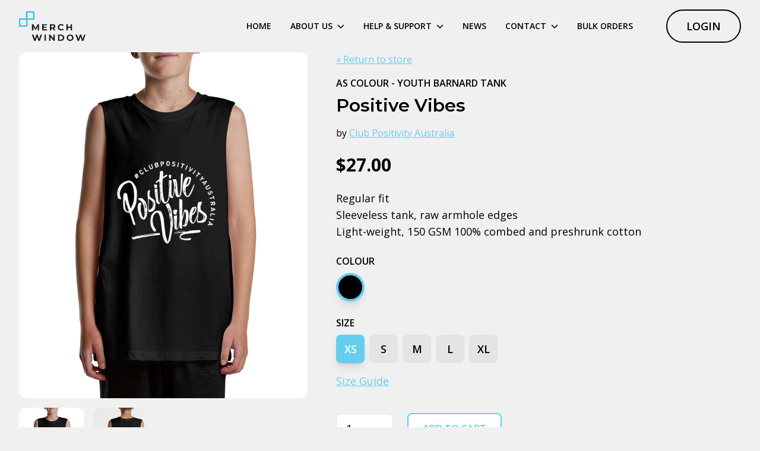

--- FILE ---
content_type: text/html; charset=UTF-8
request_url: https://merchwindow.com/designs/clubpositivityaustralia/positive-vibes-20
body_size: 13006
content:
<!doctype html>
<html lang="en">
<head>
        <meta charset="utf-8" />
    <meta name="viewport" content="width=device-width, initial-scale=1" />

        <meta name="designer" content="www.tas.dev" /><meta name="author" content="Merch Window" /><meta name="dcterms.rightsHolder" content="Copyright Merch Window 2025. All rights reserved." /><link rel="apple-touch-icon" sizes="180x180" href="https://merchwindow.com/dist/img/favicons/apple-touch-icon.png" /><link rel="icon" type="image/png" sizes="32x32" href="https://merchwindow.com/dist/img/favicons/favicon-32x32.png" /><link rel="icon" type="image/png" sizes="16x16" href="https://merchwindow.com/dist/img/favicons/favicon-16x16.png" /><link rel="manifest" href="https://merchwindow.com/dist/img/favicons/manifest.json" /><link rel="mask-icon" href="https://merchwindow.com/dist/img/favicons/safari-pinned-tab.svg" color="#5bbad5" /><link rel="shortcut icon" href="https://merchwindow.com/dist/img/favicons/favicon.ico" /><meta name="msapplication-TileColor" content="#000000" /><meta name="msapplication-config" content="https://merchwindow.com/dist/img/favicons/browserconfig.xml" /><meta name="theme-color" content="#ffffff" /><link rel="preconnect" href="https://fonts.googleapis.com" /><link rel="preconnect" href="https://fonts.gstatic.com" crossorigin /><link href="https://fonts.googleapis.com/css2?family=Montserrat:wght@600&family=Open+Sans:ital,wght@0,300;0,400;0,600;0,700;1,400&display=swap" rel="stylesheet" /><script id="ze-snippet" src="https://static.zdassets.com/ekr/snippet.js?key=fc6d30be-3253-4ac4-a571-3acf2fb29de0"></script><script type="module">!function(){const e=document.createElement("link").relList;if(!(e&&e.supports&&e.supports("modulepreload"))){for(const e of document.querySelectorAll('link[rel="modulepreload"]'))r(e);new MutationObserver((e=>{for(const o of e)if("childList"===o.type)for(const e of o.addedNodes)if("LINK"===e.tagName&&"modulepreload"===e.rel)r(e);else if(e.querySelectorAll)for(const o of e.querySelectorAll("link[rel=modulepreload]"))r(o)})).observe(document,{childList:!0,subtree:!0})}function r(e){if(e.ep)return;e.ep=!0;const r=function(e){const r={};return e.integrity&&(r.integrity=e.integrity),e.referrerpolicy&&(r.referrerPolicy=e.referrerpolicy),"use-credentials"===e.crossorigin?r.credentials="include":"anonymous"===e.crossorigin?r.credentials="omit":r.credentials="same-origin",r}(e);fetch(e.href,r)}}();</script><script>!function(){var e=document.createElement("script");if(!("noModule"in e)&&"onbeforeload"in e){var t=!1;document.addEventListener("beforeload",(function(n){if(n.target===e)t=!0;else if(!n.target.hasAttribute("nomodule")||!t)return;n.preventDefault()}),!0),e.type="module",e.src=".",document.head.appendChild(e),e.remove()}}();</script><script src="https://merchwindow.com/dist/assets/polyfills-legacy.9e6120e3.js" nomodule onload="e=new CustomEvent(&#039;vite-script-loaded&#039;, {detail:{path: &#039;../vite/legacy-polyfills-legacy&#039;}});document.dispatchEvent(e);"></script><script type="module" src="https://merchwindow.com/dist/assets/main-0e4c489a.js" crossorigin onload="e=new CustomEvent(&#039;vite-script-loaded&#039;, {detail:{path: &#039;js/main.js&#039;}});document.dispatchEvent(e);"></script><link href="https://merchwindow.com/dist/assets/FormSelect-b9bb23eb.js" rel="modulepreload" crossorigin><link href="https://merchwindow.com/dist/assets/v-click-outside.umd-1b06def8.js" rel="modulepreload" crossorigin><link href="https://merchwindow.com/dist/assets/main-32582a95.css" rel="stylesheet"><link href="https://merchwindow.com/dist/assets/FormSelect-3040bd1c.css" rel="stylesheet"><script src="https://merchwindow.com/dist/assets/main-legacy.0ddff685.js" nomodule onload="e=new CustomEvent(&#039;vite-script-loaded&#039;, {detail:{path: &#039;js/main-legacy.js&#039;}});document.dispatchEvent(e);"></script>
    
    <!-- Hotjar Tracking Code for Merch Window -->
    <script>
        (function(h,o,t,j,a,r){
            h.hj=h.hj||function(){(h.hj.q=h.hj.q||[]).push(arguments)};
            h._hjSettings={hjid:3717712,hjsv:6};
            a=o.getElementsByTagName('head')[0];
            r=o.createElement('script');r.async=1;
            r.src=t+h._hjSettings.hjid+j+h._hjSettings.hjsv;
            a.appendChild(r);
        })(window,document,'https://static.hotjar.com/c/hotjar-','.js?sv=');
    </script>
<title>Merch Window | Positive Vibes</title>
<script nonce="7b501a9a36b18e7b138876599064d9b4018ea8575b75">window.dataLayer = window.dataLayer || [];
function gtag(){dataLayer.push(arguments)};
gtag('js', new Date());
gtag('config', 'G-E1VJ9QFGG7', {'send_page_view': true,'anonymize_ip': false,'link_attribution': false,'allow_display_features': true});
</script>
<script nonce="69674f1e21c981bab9ac6817a441240d71d804547a22">dataLayer = [];
(function(w,d,s,l,i){w[l]=w[l]||[];w[l].push({'gtm.start':
new Date().getTime(),event:'gtm.js'});var f=d.getElementsByTagName(s)[0],
j=d.createElement(s),dl=l!='dataLayer'?'&l='+l:'';j.async=true;j.src=
'https://www.googletagmanager.com/gtm.js?id='+i+dl;f.parentNode.insertBefore(j,f);
})(window,document,'script','dataLayer','GTM-KK98VWJ');
</script>
<script nonce="ebaf429cc01f055ec9e3cc0620d53244b22879a22348">/* Facebook Pixel script did not render */
</script><meta name="keywords" content="tank, armhole, edgeslight-weight, combed, fitsleeveless, preshrunk, regular, cotton">
<meta name="description" content="Regular fitSleeveless tank, raw armhole edgesLight-weight, 150 GSM 100% combed and preshrunk cotton">
<meta name="referrer" content="no-referrer-when-downgrade">
<meta name="robots" content="all">
<meta content="https://www.facebook.com/MerchWindow/" property="fb:profile_id">
<meta content="en_AU" property="og:locale">
<meta content="Merch Window" property="og:site_name">
<meta content="website" property="og:type">
<meta content="https://merchwindow.com/designs/clubpositivityaustralia/positive-vibes-20" property="og:url">
<meta content="Positive Vibes" property="og:title">
<meta content="Regular fitSleeveless tank, raw armhole edgesLight-weight, 150 GSM 100% combed and preshrunk cotton" property="og:description">
<meta content="https://dgdm6t084z1gp.cloudfront.net/users/transforms/27304/designs/_1200x630_crop_center-center_82_none/design-artwork-Club-Positivity-Australia-002-back-white-43628.png?mtime=1696417454" property="og:image">
<meta content="1200" property="og:image:width">
<meta content="630" property="og:image:height">
<meta content="Positive Vibes" property="og:image:alt">
<meta name="twitter:card" content="summary_large_image">
<meta name="twitter:creator" content="@">
<meta name="twitter:title" content="Positive Vibes">
<meta name="twitter:description" content="Regular fitSleeveless tank, raw armhole edgesLight-weight, 150 GSM 100% combed and preshrunk cotton">
<meta name="twitter:image" content="https://dgdm6t084z1gp.cloudfront.net/users/transforms/27304/designs/_800x418_crop_center-center_82_none/design-artwork-Club-Positivity-Australia-002-back-white-43628.png?mtime=1696417454">
<meta name="twitter:image:width" content="800">
<meta name="twitter:image:height" content="418">
<meta name="twitter:image:alt" content="Positive Vibes">
<link href="https://merchwindow.com/designs/clubpositivityaustralia/positive-vibes-20" rel="canonical">
<link href="https://merchwindow.com" rel="home">
<link type="text/plain" href="https://merchwindow.com/humans.txt" rel="author"></head>
<body class="font-body text-lg bg-[#F0F0F0] min-h-screen entry-positive-vibes-20 type-designs"><script async src="https://www.googletagmanager.com/gtag/js?id=G-E1VJ9QFGG7"></script>

<noscript><iframe src="https://www.googletagmanager.com/ns.html?id=GTM-KK98VWJ"
height="0" width="0" style="display:none;visibility:hidden"></iframe></noscript>



<div id="app">
            <header class="header" :class="{ 'header--menu-open': isMenuOpen, 'header--scrolled': isScrolled }">
    <div class="container ">
        <div class="flex items-center">
            <a href="/?PHPSESSID=q4vq1669hphc18u8rl8tttej88">
                <h2>
                    <svg class="header__logo" xmlns="http://www.w3.org/2000/svg" viewBox="0 0 995.4 444.8"><path fill="currentColor" d="M281.7 192.7l-34.5 58.2-35-58.2h-18v93.7h20.4v-55l27.4 45.1h9.7l27.6-46.3.1 56.2h20.4l-.3-93.7zm86.9 54.6h43.5v-16.9h-43.5v-20.3h49.3v-17.4h-70.8v93.7h72.5V269h-51zm170.4-2.6c3.3-5 5-11 5-18s-1.6-13-4.9-18.1c-3.3-5.1-8-9-14.1-11.8s-13.3-4.1-21.6-4.1h-40.5v93.7h21.7v-26.1h20l18.1 26.1H546l-21-30.1c5.9-2.7 10.6-6.6 14-11.6m-22-6c-3.4 2.9-8.3 4.3-14.8 4.3h-17.7v-32.6h17.7c6.5 0 11.5 1.4 14.8 4.2 3.4 2.8 5.1 6.8 5.1 12.1 0 5.2-1.7 9.2-5.1 12m99.4-25.3c4.5-2.5 9.7-3.8 15.5-3.8 9.4 0 17.2 3.7 23.5 11l13.9-12.8c-4.5-5.3-10-9.5-16.5-12.3-6.6-2.9-13.9-4.3-22-4.3-9.6 0-18.3 2.1-26 6.2s-13.8 9.9-18.2 17.3c-4.4 7.4-6.6 15.7-6.6 24.9 0 9.3 2.2 17.6 6.6 24.9 4.4 7.4 10.5 13.1 18.2 17.3 7.7 4.1 16.3 6.2 25.9 6.2 8.1 0 15.5-1.4 22.1-4.3s12.1-7 16.6-12.4l-13.9-12.9c-6.3 7.4-14.2 11.1-23.5 11.1-5.8 0-11-1.3-15.5-3.8s-8.1-6.1-10.6-10.6-3.8-9.7-3.8-15.5 1.3-11 3.8-15.5c2.4-4.6 6-8.2 10.5-10.7m156.2 16.2H730v-36.9h-21.6v93.7H730V248h42.6v38.4h21.6v-93.7h-21.6zM301.4 415.9L280 349.6h-20.1l-22.1 65.8-21.1-65.8h-22.5l30.8 93.6h23.1l21.3-63.4 20.6 63.4h23.3l30.6-93.6h-20.7zm80.1-66.3h21.7v93.6h-21.7zm133.4 56.8l-46.5-56.8h-18v93.6h21.4v-56.8l46.7 56.8h17.8v-93.6h-21.4zm138.2-51c-7.8-3.9-16.8-5.8-27-5.8h-42.5v93.6h42.5c10.2 0 19.1-1.9 27-5.8 7.8-3.9 13.9-9.3 18.2-16.4 4.3-7 6.5-15.2 6.5-24.6s-2.2-17.6-6.5-24.6c-4.3-7.1-10.3-12.5-18.2-16.4m-5.6 62.2c-5.6 5.2-13 7.8-22.4 7.8h-19.8v-58h19.8c9.4 0 16.8 2.6 22.4 7.8 5.6 5.2 8.4 12.3 8.4 21.2 0 8.9-2.8 16-8.4 21.2m143.7-63.3c-7.8-4.2-16.5-6.3-26.2-6.3s-18.5 2.1-26.3 6.3c-7.8 4.2-13.9 10-18.3 17.3-4.4 7.4-6.6 15.6-6.6 24.8 0 9.2 2.2 17.5 6.6 24.8 4.4 7.4 10.5 13.1 18.3 17.3 7.8 4.2 16.6 6.3 26.3 6.3s18.5-2.1 26.2-6.3c7.8-4.2 13.9-10 18.3-17.3 4.5-7.4 6.7-15.6 6.7-24.8 0-9.2-2.2-17.5-6.7-24.8-4.4-7.4-10.6-13.2-18.3-17.3m-.7 57.6c-2.5 4.5-6 8.1-10.5 10.6s-9.5 3.8-15 3.8-10.5-1.3-15-3.8-8-6.1-10.5-10.6-3.8-9.7-3.8-15.5 1.3-11 3.8-15.5 6-8.1 10.5-10.6 9.5-3.8 15-3.8 10.5 1.3 15 3.8 8 6.1 10.5 10.6 3.8 9.7 3.8 15.5-1.3 11-3.8 15.5m184.1-62.3l-21.8 66.3-21.4-66.3h-20l-22.1 65.8-21.1-65.8h-22.5l30.8 93.6h23.1l21.3-63.4 20.6 63.4h23.2l30.7-93.6z"/><path d="M231.6 126.5V.4H105.5v105.5H0V232h126.1V126.5h105.5zM126 20.9h85.1V106h-85v-.1h-.1v-85zm-20.4 190.6H20.5v-85.1h85v.1h.1v85z" fill="#39c2d7"/></svg>
                </h2>
            </a>

                            <nav class="flex justify-end flex-1 lg:block">
                    <ul class="hidden lg:flex items-center justify-end w-full uppercase text-sm font-semibold"><li class="group relative">
                                <div class="relative flex items-center px-4 py-3 group-hover:bg-white z-10"><a  class="block" href="/?PHPSESSID=q4vq1669hphc18u8rl8tttej88">Home</a></div></li><li class="group relative">
                                <div class="relative flex items-center px-4 py-3 group-hover:bg-white z-10"><a  class="block">About Us</a><svg class="block w-3 h-auto ml-2" xmlns="http://www.w3.org/2000/svg" viewBox="0 0 512 512"><!--! Font Awesome Pro 6.4.2 by @fontawesome - https://fontawesome.com License - https://fontawesome.com/license (Commercial License) Copyright 2023 Fonticons, Inc.--><path d="M233.4 406.6c12.5 12.5 32.8 12.5 45.3 0l192-192c12.5-12.5 12.5-32.8 0-45.3s-32.8-12.5-45.3 0L256 338.7 86.6 169.4c-12.5-12.5-32.8-12.5-45.3 0s-12.5 32.8 0 45.3l192 192z" fill="currentColor"/></svg></div><ul class="absolute top-full left-0 min-w-[14rem] bg-white shadow whitespace-nowrap hidden group-hover:block"><li><a  class="block px-4 py-3 hover:bg-primary-50" href="https://merchwindow.com/about-us/why-merch-window?PHPSESSID=q4vq1669hphc18u8rl8tttej88">Why Merch Window?</a></li><li><a  class="block px-4 py-3 hover:bg-primary-50" href="https://merchwindow.com/about-us/our-mission?PHPSESSID=q4vq1669hphc18u8rl8tttej88">Our Mission</a></li><li><a  class="block px-4 py-3 hover:bg-primary-50" href="https://merchwindow.com/about-us/faqs?PHPSESSID=q4vq1669hphc18u8rl8tttej88">FAQs</a></li></ul></li><li class="group relative">
                                <div class="relative flex items-center px-4 py-3 group-hover:bg-white z-10"><a  class="block">Help &amp; Support</a><svg class="block w-3 h-auto ml-2" xmlns="http://www.w3.org/2000/svg" viewBox="0 0 512 512"><!--! Font Awesome Pro 6.4.2 by @fontawesome - https://fontawesome.com License - https://fontawesome.com/license (Commercial License) Copyright 2023 Fonticons, Inc.--><path d="M233.4 406.6c12.5 12.5 32.8 12.5 45.3 0l192-192c12.5-12.5 12.5-32.8 0-45.3s-32.8-12.5-45.3 0L256 338.7 86.6 169.4c-12.5-12.5-32.8-12.5-45.3 0s-12.5 32.8 0 45.3l192 192z" fill="currentColor"/></svg></div><ul class="absolute top-full left-0 min-w-[14rem] bg-white shadow whitespace-nowrap hidden group-hover:block"><li><a  class="block px-4 py-3 hover:bg-primary-50" href="https://merchwindow.com/help?PHPSESSID=q4vq1669hphc18u8rl8tttej88">Start Your Journey</a></li><li><a  class="block px-4 py-3 hover:bg-primary-50" href="https://merchwindow.com/help/create?PHPSESSID=q4vq1669hphc18u8rl8tttej88">Create Your Store</a></li><li><a  class="block px-4 py-3 hover:bg-primary-50" href="https://merchwindow.com/help/design?PHPSESSID=q4vq1669hphc18u8rl8tttej88">Design Your Product</a></li><li><a  class="block px-4 py-3 hover:bg-primary-50" href="https://merchwindow.com/news/5-ways-to-expand-your-brand-with-marketing?PHPSESSID=q4vq1669hphc18u8rl8tttej88">Market Your Store</a></li><li><a  class="block px-4 py-3 hover:bg-primary-50" href="https://merchwindow.com/help/ordering?PHPSESSID=q4vq1669hphc18u8rl8tttej88">Ordering Products</a></li><li><a  class="block px-4 py-3 hover:bg-primary-50" href="https://merchwindow.com/help/merchant-academy?PHPSESSID=q4vq1669hphc18u8rl8tttej88">Merchant Academy</a></li></ul></li><li class="group relative">
                                <div class="relative flex items-center px-4 py-3 group-hover:bg-white z-10"><a  class="block" href="https://merchwindow.com/news?PHPSESSID=q4vq1669hphc18u8rl8tttej88">News</a></div></li><li class="group relative">
                                <div class="relative flex items-center px-4 py-3 group-hover:bg-white z-10"><a  class="block">Contact</a><svg class="block w-3 h-auto ml-2" xmlns="http://www.w3.org/2000/svg" viewBox="0 0 512 512"><!--! Font Awesome Pro 6.4.2 by @fontawesome - https://fontawesome.com License - https://fontawesome.com/license (Commercial License) Copyright 2023 Fonticons, Inc.--><path d="M233.4 406.6c12.5 12.5 32.8 12.5 45.3 0l192-192c12.5-12.5 12.5-32.8 0-45.3s-32.8-12.5-45.3 0L256 338.7 86.6 169.4c-12.5-12.5-32.8-12.5-45.3 0s-12.5 32.8 0 45.3l192 192z" fill="currentColor"/></svg></div><ul class="absolute top-full left-0 min-w-[14rem] bg-white shadow whitespace-nowrap hidden group-hover:block"><li><a  class="block px-4 py-3 hover:bg-primary-50" href="https://merchwindow.com/contact?PHPSESSID=q4vq1669hphc18u8rl8tttej88">Get in Touch</a></li><li><a  class="block px-4 py-3 hover:bg-primary-50" href="https://merchwindow.com/feedback?PHPSESSID=q4vq1669hphc18u8rl8tttej88">Feedback</a></li><li><a  class="block px-4 py-3 hover:bg-primary-50" href="https://merchwindow.com/careers?PHPSESSID=q4vq1669hphc18u8rl8tttej88">Careers</a></li></ul></li><li class="group relative">
                                <div class="relative flex items-center px-4 py-3 group-hover:bg-white z-10"><a  class="block" href="https://merchwindow.com/bulk-orders?PHPSESSID=q4vq1669hphc18u8rl8tttej88">Bulk Orders</a></div></li><li class="ml-10">
                                                            <a href="https://merchwindow.com/account/login?PHPSESSID=q4vq1669hphc18u8rl8tttej88" class="btn btn--large btn--outline">Login</a>
                                                    </li>
                    </ul>

                    <button type="button" @click.prevent="onToggleMenu()" class="menu lg:hidden" :class="{ 'menu--open text-white': isMenuOpen }">
                        <span class="sr-only">Toggle menu</span>

                        <span class="menu__wrapper">
                            <span class="menu__line"></span>
                            <span class="menu__line"></span>
                            <span class="menu__line"></span>
                        </span>
                    </button>
                </nav>
                    </div>
    </div>
</header><transition name="fade-zoom">
        <section v-if="isMenuOpen" class="fixed inset-0 bg-primary-600 z-40" v-cloak>
            <div class="container">
                <ul class="uppercase text-sm font-semibold text-white pt-24"><li>
                            <div class="flex items-center"><a  class="block flex-1 px-4 py-3" href="/?PHPSESSID=q4vq1669hphc18u8rl8tttej88">Home</a></div>

                            <collapse-transition>
                                <ul v-show="activeNode === 6" class="pl-4"></ul>
                            </collapse-transition>
                        </li><li>
                            <div class="flex items-center"><a  class="block flex-1 px-4 py-3">About Us</a><button type="button" @click.prevent="activateNode(16)" class="p-1 ml-2">
                                        <svg class="block w-5 h-5 transition-transform duration-300 ease-in-out" xmlns="http://www.w3.org/2000/svg" viewBox="0 0 320 512" :class="{ &#039;rotate-90&#039;: activeNode === 16 }"><!--! Font Awesome Pro 6.4.2 by @fontawesome - https://fontawesome.com License - https://fontawesome.com/license (Commercial License) Copyright 2023 Fonticons, Inc.--><path d="M310.6 233.4c12.5 12.5 12.5 32.8 0 45.3l-192 192c-12.5 12.5-32.8 12.5-45.3 0s-12.5-32.8 0-45.3L242.7 256 73.4 86.6c-12.5-12.5-12.5-32.8 0-45.3s32.8-12.5 45.3 0l192 192z" fill="currentColor"/></svg>
                                    </button></div>

                            <collapse-transition>
                                <ul v-show="activeNode === 16" class="pl-4"><li class="border-l-2 border-primary-400 pl-4"><a  class="block py-3" href="https://merchwindow.com/about-us/why-merch-window?PHPSESSID=q4vq1669hphc18u8rl8tttej88">Why Merch Window?</a></li><li class="border-l-2 border-primary-400 pl-4"><a  class="block py-3" href="https://merchwindow.com/about-us/our-mission?PHPSESSID=q4vq1669hphc18u8rl8tttej88">Our Mission</a></li><li class="border-l-2 border-primary-400 pl-4"><a  class="block py-3" href="https://merchwindow.com/about-us/faqs?PHPSESSID=q4vq1669hphc18u8rl8tttej88">FAQs</a></li></ul>
                            </collapse-transition>
                        </li><li>
                            <div class="flex items-center"><a  class="block flex-1 px-4 py-3">Help &amp; Support</a><button type="button" @click.prevent="activateNode(80346)" class="p-1 ml-2">
                                        <svg class="block w-5 h-5 transition-transform duration-300 ease-in-out" xmlns="http://www.w3.org/2000/svg" viewBox="0 0 320 512" :class="{ &#039;rotate-90&#039;: activeNode === 80346 }"><!--! Font Awesome Pro 6.4.2 by @fontawesome - https://fontawesome.com License - https://fontawesome.com/license (Commercial License) Copyright 2023 Fonticons, Inc.--><path d="M310.6 233.4c12.5 12.5 12.5 32.8 0 45.3l-192 192c-12.5 12.5-32.8 12.5-45.3 0s-12.5-32.8 0-45.3L242.7 256 73.4 86.6c-12.5-12.5-12.5-32.8 0-45.3s32.8-12.5 45.3 0l192 192z" fill="currentColor"/></svg>
                                    </button></div>

                            <collapse-transition>
                                <ul v-show="activeNode === 80346" class="pl-4"><li class="border-l-2 border-primary-400 pl-4"><a  class="block py-3" href="https://merchwindow.com/help?PHPSESSID=q4vq1669hphc18u8rl8tttej88">Start Your Journey</a></li><li class="border-l-2 border-primary-400 pl-4"><a  class="block py-3" href="https://merchwindow.com/help/create?PHPSESSID=q4vq1669hphc18u8rl8tttej88">Create Your Store</a></li><li class="border-l-2 border-primary-400 pl-4"><a  class="block py-3" href="https://merchwindow.com/help/design?PHPSESSID=q4vq1669hphc18u8rl8tttej88">Design Your Product</a></li><li class="border-l-2 border-primary-400 pl-4"><a  class="block py-3" href="https://merchwindow.com/news/5-ways-to-expand-your-brand-with-marketing?PHPSESSID=q4vq1669hphc18u8rl8tttej88">Market Your Store</a></li><li class="border-l-2 border-primary-400 pl-4"><a  class="block py-3" href="https://merchwindow.com/help/ordering?PHPSESSID=q4vq1669hphc18u8rl8tttej88">Ordering Products</a></li><li class="border-l-2 border-primary-400 pl-4"><a  class="block py-3" href="https://merchwindow.com/help/merchant-academy?PHPSESSID=q4vq1669hphc18u8rl8tttej88">Merchant Academy</a></li></ul>
                            </collapse-transition>
                        </li><li>
                            <div class="flex items-center"><a  class="block flex-1 px-4 py-3" href="https://merchwindow.com/news?PHPSESSID=q4vq1669hphc18u8rl8tttej88">News</a></div>

                            <collapse-transition>
                                <ul v-show="activeNode === 84223" class="pl-4"></ul>
                            </collapse-transition>
                        </li><li>
                            <div class="flex items-center"><a  class="block flex-1 px-4 py-3">Contact</a><button type="button" @click.prevent="activateNode(80360)" class="p-1 ml-2">
                                        <svg class="block w-5 h-5 transition-transform duration-300 ease-in-out" xmlns="http://www.w3.org/2000/svg" viewBox="0 0 320 512" :class="{ &#039;rotate-90&#039;: activeNode === 80360 }"><!--! Font Awesome Pro 6.4.2 by @fontawesome - https://fontawesome.com License - https://fontawesome.com/license (Commercial License) Copyright 2023 Fonticons, Inc.--><path d="M310.6 233.4c12.5 12.5 12.5 32.8 0 45.3l-192 192c-12.5 12.5-32.8 12.5-45.3 0s-12.5-32.8 0-45.3L242.7 256 73.4 86.6c-12.5-12.5-12.5-32.8 0-45.3s32.8-12.5 45.3 0l192 192z" fill="currentColor"/></svg>
                                    </button></div>

                            <collapse-transition>
                                <ul v-show="activeNode === 80360" class="pl-4"><li class="border-l-2 border-primary-400 pl-4"><a  class="block py-3" href="https://merchwindow.com/contact?PHPSESSID=q4vq1669hphc18u8rl8tttej88">Get in Touch</a></li><li class="border-l-2 border-primary-400 pl-4"><a  class="block py-3" href="https://merchwindow.com/feedback?PHPSESSID=q4vq1669hphc18u8rl8tttej88">Feedback</a></li><li class="border-l-2 border-primary-400 pl-4"><a  class="block py-3" href="https://merchwindow.com/careers?PHPSESSID=q4vq1669hphc18u8rl8tttej88">Careers</a></li></ul>
                            </collapse-transition>
                        </li><li>
                            <div class="flex items-center"><a  class="block flex-1 px-4 py-3" href="https://merchwindow.com/bulk-orders?PHPSESSID=q4vq1669hphc18u8rl8tttej88">Bulk Orders</a></div>

                            <collapse-transition>
                                <ul v-show="activeNode === 14523" class="pl-4"></ul>
                            </collapse-transition>
                        </li>                        <li>
                            <hr class="my-4 mx-4 border-t border-white/50" />
                            <a class="block flex-1 px-4 py-3" href="/account?PHPSESSID=q4vq1669hphc18u8rl8tttej88">Login</a>
                        </li>
                                    </ul>
            </div>
        </section>
    </transition>    
        <design
        class="pb-20 embedded:pb-0"
        :variants="[{&quot;id&quot;:33135,&quot;title&quot;:&quot;AS Colour - Youth barnard tank&quot;,&quot;image&quot;:&quot;https:\/\/dgdm6t084z1gp.cloudfront.net\/products\/1_3010_YOUTH_BARNARD_TANK_FRONT.png&quot;,&quot;imageFront&quot;:{&quot;data-srcset&quot;:&quot;https:\/\/dgdm6t084z1gp.cloudfront.net\/imager\/productslocal\/56684\/1_3010_YOUTH_BARNARD_TANK_FRONT_a725521fb361cc4465d4dfb168c540be.png 320w, https:\/\/dgdm6t084z1gp.cloudfront.net\/imager\/productslocal\/56684\/1_3010_YOUTH_BARNARD_TANK_FRONT_8c76ddb7adc8de5727f06f9e85c47026.png 480w, https:\/\/dgdm6t084z1gp.cloudfront.net\/imager\/productslocal\/56684\/1_3010_YOUTH_BARNARD_TANK_FRONT_49b60936c3b2c490bcd354c74cc1b429.png 768w&quot;,&quot;sizes&quot;:&quot;(min-width: 1536px) 421px, (min-width: 1280px) 336px, (min-width: 1024px) 250px, (min-width: 768px) 304px, (min-width: 640px) 422px, 248px&quot;,&quot;class&quot;:&quot;lazyload&quot;,&quot;id&quot;:56684,&quot;src&quot;:&quot;data:image\/png;base64,iVBORw0KGgoAAAANSUhEUgAAAAkAAAAKCAIAAADpZ+PpAAAACXBIWXMAAA7EAAAOxAGVKw4bAAAA50lEQVQYlTXMsUvDQBQH4J+59y5eWxUyGIsiNKWL4KB\/v1M3EQqCKDilOAia1Gq8mHe5yzlU5w++vRgjgO2menh6fCnX+4qKWTFbLA6zjAAACCH43juRRA2+74cQAPxZ10nTfNd1PSa2eS7S\/VscrG2rul6X5ZHW05O8tbZ3QgC8ONvat\/fqfrU6PTDzefHTWuckAeC97zrZfGyXt3fPN8vm69OJBB8S7NJhcCIAXoHg\/RBjjDEBoBJFSmlNAI4B1ikRKyICwExa82RszlOcXVya0YR1SjuDUsxkjCmur7JsmpoRMyuiX\/6Ic8oc1HmIAAAAAElFTkSuQmCC&quot;},&quot;imageBack&quot;:{&quot;data-srcset&quot;:&quot;https:\/\/dgdm6t084z1gp.cloudfront.net\/imager\/productslocal\/56683\/1_3010_YOUTH_BARNARD_TANK_BACK_34050a2e8bc1ecaa4256cc56f1a04839.png 320w, https:\/\/dgdm6t084z1gp.cloudfront.net\/imager\/productslocal\/56683\/1_3010_YOUTH_BARNARD_TANK_BACK_bc7c802896524c2d219d622fae89ab0d.png 480w, https:\/\/dgdm6t084z1gp.cloudfront.net\/imager\/productslocal\/56683\/1_3010_YOUTH_BARNARD_TANK_BACK_07253e55b7ca164b8d0056b8f5e17f5d.png 768w&quot;,&quot;sizes&quot;:&quot;(min-width: 1536px) 421px, (min-width: 1280px) 336px, (min-width: 1024px) 250px, (min-width: 768px) 304px, (min-width: 640px) 422px, 248px&quot;,&quot;class&quot;:&quot;lazyload&quot;,&quot;id&quot;:56683,&quot;src&quot;:&quot;data:image\/png;base64,iVBORw0KGgoAAAANSUhEUgAAAAkAAAAKCAIAAADpZ+PpAAAACXBIWXMAAA7EAAAOxAGVKw4bAAAA7klEQVQYlSXJPU\/DMBAA0PPFiVVSQUEUtaJIpQiRsT8A\/jYSKyMjLCxQpSWZgDLkw\/H57hj61mdUlUXLzeb97XX7+eFcdlPc3RbF\/HJhAUBFmDkE8n0PKkTELKJiAYAo+r7\/2+\/r3e5onM+uFsPgI0ULABSGpmnqun55epyurherZdd1FAYbiUMIbdNuy\/K5rKCs1vcPXdtSCCgcmaL3vv6qAAAAfn6\/h8HHGFFFVUVViPlwIRCzqAgaADQmtenp9PxwbjRCRAOAaEyCiXNuOpsdbnx8klqbIFpEkySYZelkMoGzfDm\/yPPcphYR\/wEd1om3tktmaQAAAABJRU5ErkJggg==&quot;},&quot;stock&quot;:999,&quot;customImage&quot;:null,&quot;color&quot;:{&quot;label&quot;:&quot;Black&quot;,&quot;value&quot;:&quot;black&quot;,&quot;color&quot;:&quot;#000000&quot;},&quot;size&quot;:{&quot;label&quot;:&quot;XS&quot;,&quot;value&quot;:&quot;xs&quot;}},{&quot;id&quot;:33136,&quot;title&quot;:&quot;AS Colour - Youth barnard tank&quot;,&quot;image&quot;:null,&quot;imageFront&quot;:null,&quot;imageBack&quot;:null,&quot;stock&quot;:999,&quot;customImage&quot;:null,&quot;color&quot;:{&quot;label&quot;:&quot;Black&quot;,&quot;value&quot;:&quot;black&quot;,&quot;color&quot;:&quot;#000000&quot;},&quot;size&quot;:{&quot;label&quot;:&quot;S&quot;,&quot;value&quot;:&quot;s&quot;}},{&quot;id&quot;:33137,&quot;title&quot;:&quot;AS Colour - Youth barnard tank&quot;,&quot;image&quot;:&quot;https:\/\/dgdm6t084z1gp.cloudfront.net\/products\/1_3010_YOUTH_BARNARD_TANK_FRONT.png&quot;,&quot;imageFront&quot;:{&quot;data-srcset&quot;:&quot;https:\/\/dgdm6t084z1gp.cloudfront.net\/imager\/productslocal\/56684\/1_3010_YOUTH_BARNARD_TANK_FRONT_a725521fb361cc4465d4dfb168c540be.png 320w, https:\/\/dgdm6t084z1gp.cloudfront.net\/imager\/productslocal\/56684\/1_3010_YOUTH_BARNARD_TANK_FRONT_8c76ddb7adc8de5727f06f9e85c47026.png 480w, https:\/\/dgdm6t084z1gp.cloudfront.net\/imager\/productslocal\/56684\/1_3010_YOUTH_BARNARD_TANK_FRONT_49b60936c3b2c490bcd354c74cc1b429.png 768w&quot;,&quot;sizes&quot;:&quot;(min-width: 1536px) 421px, (min-width: 1280px) 336px, (min-width: 1024px) 250px, (min-width: 768px) 304px, (min-width: 640px) 422px, 248px&quot;,&quot;class&quot;:&quot;lazyload&quot;,&quot;id&quot;:56684,&quot;src&quot;:&quot;data:image\/png;base64,iVBORw0KGgoAAAANSUhEUgAAAAkAAAAKCAIAAADpZ+PpAAAACXBIWXMAAA7EAAAOxAGVKw4bAAAA50lEQVQYlTXMsUvDQBQH4J+59y5eWxUyGIsiNKWL4KB\/v1M3EQqCKDilOAia1Gq8mHe5yzlU5w++vRgjgO2menh6fCnX+4qKWTFbLA6zjAAACCH43juRRA2+74cQAPxZ10nTfNd1PSa2eS7S\/VscrG2rul6X5ZHW05O8tbZ3QgC8ONvat\/fqfrU6PTDzefHTWuckAeC97zrZfGyXt3fPN8vm69OJBB8S7NJhcCIAXoHg\/RBjjDEBoBJFSmlNAI4B1ikRKyICwExa82RszlOcXVya0YR1SjuDUsxkjCmur7JsmpoRMyuiX\/6Ic8oc1HmIAAAAAElFTkSuQmCC&quot;},&quot;imageBack&quot;:{&quot;data-srcset&quot;:&quot;https:\/\/dgdm6t084z1gp.cloudfront.net\/imager\/productslocal\/56683\/1_3010_YOUTH_BARNARD_TANK_BACK_34050a2e8bc1ecaa4256cc56f1a04839.png 320w, https:\/\/dgdm6t084z1gp.cloudfront.net\/imager\/productslocal\/56683\/1_3010_YOUTH_BARNARD_TANK_BACK_bc7c802896524c2d219d622fae89ab0d.png 480w, https:\/\/dgdm6t084z1gp.cloudfront.net\/imager\/productslocal\/56683\/1_3010_YOUTH_BARNARD_TANK_BACK_07253e55b7ca164b8d0056b8f5e17f5d.png 768w&quot;,&quot;sizes&quot;:&quot;(min-width: 1536px) 421px, (min-width: 1280px) 336px, (min-width: 1024px) 250px, (min-width: 768px) 304px, (min-width: 640px) 422px, 248px&quot;,&quot;class&quot;:&quot;lazyload&quot;,&quot;id&quot;:56683,&quot;src&quot;:&quot;data:image\/png;base64,iVBORw0KGgoAAAANSUhEUgAAAAkAAAAKCAIAAADpZ+PpAAAACXBIWXMAAA7EAAAOxAGVKw4bAAAA7klEQVQYlSXJPU\/DMBAA0PPFiVVSQUEUtaJIpQiRsT8A\/jYSKyMjLCxQpSWZgDLkw\/H57hj61mdUlUXLzeb97XX7+eFcdlPc3RbF\/HJhAUBFmDkE8n0PKkTELKJiAYAo+r7\/2+\/r3e5onM+uFsPgI0ULABSGpmnqun55epyurherZdd1FAYbiUMIbdNuy\/K5rKCs1vcPXdtSCCgcmaL3vv6qAAAAfn6\/h8HHGFFFVUVViPlwIRCzqAgaADQmtenp9PxwbjRCRAOAaEyCiXNuOpsdbnx8klqbIFpEkySYZelkMoGzfDm\/yPPcphYR\/wEd1om3tktmaQAAAABJRU5ErkJggg==&quot;},&quot;stock&quot;:999,&quot;customImage&quot;:null,&quot;color&quot;:{&quot;label&quot;:&quot;Black&quot;,&quot;value&quot;:&quot;black&quot;,&quot;color&quot;:&quot;#000000&quot;},&quot;size&quot;:{&quot;label&quot;:&quot;M&quot;,&quot;value&quot;:&quot;m&quot;}},{&quot;id&quot;:33138,&quot;title&quot;:&quot;AS Colour - Youth barnard tank&quot;,&quot;image&quot;:&quot;https:\/\/dgdm6t084z1gp.cloudfront.net\/products\/1_3010_YOUTH_BARNARD_TANK_FRONT.png&quot;,&quot;imageFront&quot;:{&quot;data-srcset&quot;:&quot;https:\/\/dgdm6t084z1gp.cloudfront.net\/imager\/productslocal\/56684\/1_3010_YOUTH_BARNARD_TANK_FRONT_a725521fb361cc4465d4dfb168c540be.png 320w, https:\/\/dgdm6t084z1gp.cloudfront.net\/imager\/productslocal\/56684\/1_3010_YOUTH_BARNARD_TANK_FRONT_8c76ddb7adc8de5727f06f9e85c47026.png 480w, https:\/\/dgdm6t084z1gp.cloudfront.net\/imager\/productslocal\/56684\/1_3010_YOUTH_BARNARD_TANK_FRONT_49b60936c3b2c490bcd354c74cc1b429.png 768w&quot;,&quot;sizes&quot;:&quot;(min-width: 1536px) 421px, (min-width: 1280px) 336px, (min-width: 1024px) 250px, (min-width: 768px) 304px, (min-width: 640px) 422px, 248px&quot;,&quot;class&quot;:&quot;lazyload&quot;,&quot;id&quot;:56684,&quot;src&quot;:&quot;data:image\/png;base64,iVBORw0KGgoAAAANSUhEUgAAAAkAAAAKCAIAAADpZ+PpAAAACXBIWXMAAA7EAAAOxAGVKw4bAAAA50lEQVQYlTXMsUvDQBQH4J+59y5eWxUyGIsiNKWL4KB\/v1M3EQqCKDilOAia1Gq8mHe5yzlU5w++vRgjgO2menh6fCnX+4qKWTFbLA6zjAAACCH43juRRA2+74cQAPxZ10nTfNd1PSa2eS7S\/VscrG2rul6X5ZHW05O8tbZ3QgC8ONvat\/fqfrU6PTDzefHTWuckAeC97zrZfGyXt3fPN8vm69OJBB8S7NJhcCIAXoHg\/RBjjDEBoBJFSmlNAI4B1ikRKyICwExa82RszlOcXVya0YR1SjuDUsxkjCmur7JsmpoRMyuiX\/6Ic8oc1HmIAAAAAElFTkSuQmCC&quot;},&quot;imageBack&quot;:{&quot;data-srcset&quot;:&quot;https:\/\/dgdm6t084z1gp.cloudfront.net\/imager\/productslocal\/56683\/1_3010_YOUTH_BARNARD_TANK_BACK_34050a2e8bc1ecaa4256cc56f1a04839.png 320w, https:\/\/dgdm6t084z1gp.cloudfront.net\/imager\/productslocal\/56683\/1_3010_YOUTH_BARNARD_TANK_BACK_bc7c802896524c2d219d622fae89ab0d.png 480w, https:\/\/dgdm6t084z1gp.cloudfront.net\/imager\/productslocal\/56683\/1_3010_YOUTH_BARNARD_TANK_BACK_07253e55b7ca164b8d0056b8f5e17f5d.png 768w&quot;,&quot;sizes&quot;:&quot;(min-width: 1536px) 421px, (min-width: 1280px) 336px, (min-width: 1024px) 250px, (min-width: 768px) 304px, (min-width: 640px) 422px, 248px&quot;,&quot;class&quot;:&quot;lazyload&quot;,&quot;id&quot;:56683,&quot;src&quot;:&quot;data:image\/png;base64,iVBORw0KGgoAAAANSUhEUgAAAAkAAAAKCAIAAADpZ+PpAAAACXBIWXMAAA7EAAAOxAGVKw4bAAAA7klEQVQYlSXJPU\/DMBAA0PPFiVVSQUEUtaJIpQiRsT8A\/jYSKyMjLCxQpSWZgDLkw\/H57hj61mdUlUXLzeb97XX7+eFcdlPc3RbF\/HJhAUBFmDkE8n0PKkTELKJiAYAo+r7\/2+\/r3e5onM+uFsPgI0ULABSGpmnqun55epyurherZdd1FAYbiUMIbdNuy\/K5rKCs1vcPXdtSCCgcmaL3vv6qAAAAfn6\/h8HHGFFFVUVViPlwIRCzqAgaADQmtenp9PxwbjRCRAOAaEyCiXNuOpsdbnx8klqbIFpEkySYZelkMoGzfDm\/yPPcphYR\/wEd1om3tktmaQAAAABJRU5ErkJggg==&quot;},&quot;stock&quot;:999,&quot;customImage&quot;:null,&quot;color&quot;:{&quot;label&quot;:&quot;Black&quot;,&quot;value&quot;:&quot;black&quot;,&quot;color&quot;:&quot;#000000&quot;},&quot;size&quot;:{&quot;label&quot;:&quot;L&quot;,&quot;value&quot;:&quot;l&quot;}},{&quot;id&quot;:33139,&quot;title&quot;:&quot;AS Colour - Youth barnard tank&quot;,&quot;image&quot;:&quot;https:\/\/dgdm6t084z1gp.cloudfront.net\/products\/1_3010_YOUTH_BARNARD_TANK_FRONT.png&quot;,&quot;imageFront&quot;:{&quot;data-srcset&quot;:&quot;https:\/\/dgdm6t084z1gp.cloudfront.net\/imager\/productslocal\/56684\/1_3010_YOUTH_BARNARD_TANK_FRONT_a725521fb361cc4465d4dfb168c540be.png 320w, https:\/\/dgdm6t084z1gp.cloudfront.net\/imager\/productslocal\/56684\/1_3010_YOUTH_BARNARD_TANK_FRONT_8c76ddb7adc8de5727f06f9e85c47026.png 480w, https:\/\/dgdm6t084z1gp.cloudfront.net\/imager\/productslocal\/56684\/1_3010_YOUTH_BARNARD_TANK_FRONT_49b60936c3b2c490bcd354c74cc1b429.png 768w&quot;,&quot;sizes&quot;:&quot;(min-width: 1536px) 421px, (min-width: 1280px) 336px, (min-width: 1024px) 250px, (min-width: 768px) 304px, (min-width: 640px) 422px, 248px&quot;,&quot;class&quot;:&quot;lazyload&quot;,&quot;id&quot;:56684,&quot;src&quot;:&quot;data:image\/png;base64,iVBORw0KGgoAAAANSUhEUgAAAAkAAAAKCAIAAADpZ+PpAAAACXBIWXMAAA7EAAAOxAGVKw4bAAAA50lEQVQYlTXMsUvDQBQH4J+59y5eWxUyGIsiNKWL4KB\/v1M3EQqCKDilOAia1Gq8mHe5yzlU5w++vRgjgO2menh6fCnX+4qKWTFbLA6zjAAACCH43juRRA2+74cQAPxZ10nTfNd1PSa2eS7S\/VscrG2rul6X5ZHW05O8tbZ3QgC8ONvat\/fqfrU6PTDzefHTWuckAeC97zrZfGyXt3fPN8vm69OJBB8S7NJhcCIAXoHg\/RBjjDEBoBJFSmlNAI4B1ikRKyICwExa82RszlOcXVya0YR1SjuDUsxkjCmur7JsmpoRMyuiX\/6Ic8oc1HmIAAAAAElFTkSuQmCC&quot;},&quot;imageBack&quot;:{&quot;data-srcset&quot;:&quot;https:\/\/dgdm6t084z1gp.cloudfront.net\/imager\/productslocal\/56683\/1_3010_YOUTH_BARNARD_TANK_BACK_34050a2e8bc1ecaa4256cc56f1a04839.png 320w, https:\/\/dgdm6t084z1gp.cloudfront.net\/imager\/productslocal\/56683\/1_3010_YOUTH_BARNARD_TANK_BACK_bc7c802896524c2d219d622fae89ab0d.png 480w, https:\/\/dgdm6t084z1gp.cloudfront.net\/imager\/productslocal\/56683\/1_3010_YOUTH_BARNARD_TANK_BACK_07253e55b7ca164b8d0056b8f5e17f5d.png 768w&quot;,&quot;sizes&quot;:&quot;(min-width: 1536px) 421px, (min-width: 1280px) 336px, (min-width: 1024px) 250px, (min-width: 768px) 304px, (min-width: 640px) 422px, 248px&quot;,&quot;class&quot;:&quot;lazyload&quot;,&quot;id&quot;:56683,&quot;src&quot;:&quot;data:image\/png;base64,iVBORw0KGgoAAAANSUhEUgAAAAkAAAAKCAIAAADpZ+PpAAAACXBIWXMAAA7EAAAOxAGVKw4bAAAA7klEQVQYlSXJPU\/DMBAA0PPFiVVSQUEUtaJIpQiRsT8A\/jYSKyMjLCxQpSWZgDLkw\/H57hj61mdUlUXLzeb97XX7+eFcdlPc3RbF\/HJhAUBFmDkE8n0PKkTELKJiAYAo+r7\/2+\/r3e5onM+uFsPgI0ULABSGpmnqun55epyurherZdd1FAYbiUMIbdNuy\/K5rKCs1vcPXdtSCCgcmaL3vv6qAAAAfn6\/h8HHGFFFVUVViPlwIRCzqAgaADQmtenp9PxwbjRCRAOAaEyCiXNuOpsdbnx8klqbIFpEkySYZelkMoGzfDm\/yPPcphYR\/wEd1om3tktmaQAAAABJRU5ErkJggg==&quot;},&quot;stock&quot;:999,&quot;customImage&quot;:null,&quot;color&quot;:{&quot;label&quot;:&quot;Black&quot;,&quot;value&quot;:&quot;black&quot;,&quot;color&quot;:&quot;#000000&quot;},&quot;size&quot;:{&quot;label&quot;:&quot;XL&quot;,&quot;value&quot;:&quot;xl&quot;}}]"
        v-slot="{
            variants,
            colors,
            sizes,
            images,
            selectedSize,
            setSelectedSize,
            selectedColor,
            setSelectedColor,
            thumbsSwiper,
            setThumbsSwiper,
            selectedVariant
        }"
    >
        <form class="block container embedded:max-w-none embedded:px-0" method="post"><input type="hidden" name="PHPSESSID" value="q4vq1669hphc18u8rl8tttej88" />
            <input type="hidden" name="action" value="commerce/cart/update-cart">
            <input type="hidden" name="options[designId]" value="38148">
            <input type="hidden" name="CRAFT_CSRF_TOKEN" value="BzTI_vyDq_BfzNu47Kxk1m6fzELnGM5pTL26yE2jLXnhQgRckTs5oG1XnY6ywfSvFLTs6K_rFO8izqUxgFr7ASjP64Yo2kcQsA93Jql0cPg=">

                            <input type="hidden" name="redirect" value="0f023cb860e59e5c4893558de58803ae6ba540c6a613a8b5451d3e90a87888f4/cart?PHPSESSID=q4vq1669hphc18u8rl8tttej88">
            
            <input type="hidden" name="purchasableId" :value="selectedVariant.id" />
            <input type="hidden" name="options[productImage]" :value="selectedVariant.image" />
            <input type="hidden" name="options[costBasis]" value="retail" />

            <div class="design-grid">
                <div>
                    <swiper
                        class="rounded-xl"
                        :modules="swiperModules"
                        :thumbs="{ swiper: thumbsSwiper }"
                    >
                        <swiper-slide v-for="image in images" :key="image.id">
                            <div class="aspect-w-5 aspect-h-6 bg-neutral-200">
                                <img
                                    v-bind="image"
                                    data-sizes="auto"
                                    :id="`image-main-${image.id}`"
                                    class="block w-full h-full object-cover object-center lazyload"
                                />
                            </div>
                        </swiper-slide>
                    </swiper>

                    <swiper
                        v-if="images.length > 1"
                        class="mt-4"
                        :modules="swiperModules"
                        :slides-per-view="3"
                        :space-between="16"
                        :breakpoints="{
                            1280: {
                                slidesPerView: 4,
                            },
                        }"
                        watch-slides-progress
                        slide-to-clicked-slide
                        @swiper="setThumbsSwiper"
                    >
                        <swiper-slide v-for="image in images" :key="image.id">
                            <div class="aspect-w-5 aspect-h-6 bg-neutral-200 rounded-xl overflow-hidden">
                                <img
                                    v-bind="image"
                                    data-sizes="auto"
                                    :id="`image-main-${image.id}`"
                                    class="block w-full h-full object-cover object-center lazyload"
                                />
                            </div>
                        </swiper-slide>
                    </swiper>
                </div>

                <div>
                                            <p class="text-base mb-4">
                            <a href="https://merchwindow.com/clubpositivityaustralia?PHPSESSID=q4vq1669hphc18u8rl8tttej88" class="link">« Return to store</a>
                        </p>
                    
                    <p class="font-semibold text-base uppercase mb-2">AS Colour - Youth barnard tank</p>

                    <h1 class="h3">Positive Vibes</h1>

                                            <p class="text-base mt-4">by <a class="link" href="https://merchwindow.com/clubpositivityaustralia?PHPSESSID=q4vq1669hphc18u8rl8tttej88">Club Positivity Australia</a></p>
                    
                    <p class="mt-6 font-bold text-3xl">$27.00</p>

                    <div class="richtext mt-6">
                        <p>Regular fit<br />
Sleeveless tank, raw armhole edges<br />
Light-weight, 150 GSM 100% combed and preshrunk cotton</p>
                    </div>

                    <fieldset class="mt-6">
                        <legend class="text-base font-semibold uppercase mb-2">Colour</legend>

                        <ul class="flex flex-wrap -mx-1 -mb-2">
                            <li v-for="color in colors" :key="color.value" class="mw-form-swatch-large mx-1 mb-2" :style="{ '--swatch': color.color }">
                                <input
                                    type="radio"
                                    name="color"
                                    :value="color.value"
                                    :id="`color-${color.value}`"
                                    :checked="color.value === selectedColor"
                                    @input="setSelectedColor($event.target.value)"
                                />

                                <label :for="`color-${color.value}`" v-tooltip="color.label">
                                    <span class="sr-only">${color.label}</span>
                                </label>
                            </li>
                        </ul>
                    </fieldset>

                    <fieldset class="mt-6">
                        <legend class="text-base font-semibold uppercase mb-2">Size</legend>

                        <ul class="flex -mx-1 -mb-2">
                            <li v-for="size in sizes" :key="size.value" class="mw-form-sizes mx-1 mb-2">
                                <input
                                    type="radio"
                                    name="size"
                                    :value="size.value"
                                    :id="`size-${size.value}`"
                                    :checked="size.value === selectedSize"
                                    @input="setSelectedSize($event.target.value)"
                                />

                                <label :for="`size-${size.value}`">
                                    <span v-cloak>${size.label}</span>
                                </label>
                            </li>
                        </ul>
                    </fieldset><p class="mt-4">
                            <a href="https://merchwindow.com/uploads/general/Youth-barnard-tank.pdf?PHPSESSID=q4vq1669hphc18u8rl8tttej88" target="_blank" class="link">Size Guide</a>
                        </p><div class="flex items-center mt-10">
                        <div class="mr-6">
                            <label for="qty" class="sr-only">Quantity</label>
                            <input
                                id="qty"
                                type="number"
                                class="block w-24 h-full text-left bg-white border border-neutral-200 rounded-lg px-4 py-3 appearance-none ring-offset-4 focus:outline-0 focus:ring-2 embedded:bg-white/50 dark:embedded:bg-black/50 embedded:border-embedBorderDark"
                                name="qty"
                                value="1"
                                :max="selectedVariant.stock"
                            />
                        </div>

                        <button
                            type="submit"
                            class="btn btn--accent rounded-lg"
                            :disabled="!selectedVariant || selectedVariant.stock < 1"
                            onclick="this.classList.add('btn--loading')"
                        >
                            <span v-if="!selectedVariant || selectedVariant.stock > 0">Add to Cart</span>
                            <span v-else>Out of Stock</span>
                        </button>
                    </div>
                </div>
            </div>
        </form>
    </design>

            <footer>
    <div class="py-24 bg-secondary-500 text-white">
        <div class="container">
            <div class="md:flex">
                <div class="mb-12 md:w-1/3 md:pr-20 md:mb-0">
                    <a href="/?PHPSESSID=q4vq1669hphc18u8rl8tttej88"><svg class="text-white w-32 h-auto" xmlns="http://www.w3.org/2000/svg" viewBox="0 0 995.4 444.8"><path fill="currentColor" d="M281.7 192.7l-34.5 58.2-35-58.2h-18v93.7h20.4v-55l27.4 45.1h9.7l27.6-46.3.1 56.2h20.4l-.3-93.7zm86.9 54.6h43.5v-16.9h-43.5v-20.3h49.3v-17.4h-70.8v93.7h72.5V269h-51zm170.4-2.6c3.3-5 5-11 5-18s-1.6-13-4.9-18.1c-3.3-5.1-8-9-14.1-11.8s-13.3-4.1-21.6-4.1h-40.5v93.7h21.7v-26.1h20l18.1 26.1H546l-21-30.1c5.9-2.7 10.6-6.6 14-11.6m-22-6c-3.4 2.9-8.3 4.3-14.8 4.3h-17.7v-32.6h17.7c6.5 0 11.5 1.4 14.8 4.2 3.4 2.8 5.1 6.8 5.1 12.1 0 5.2-1.7 9.2-5.1 12m99.4-25.3c4.5-2.5 9.7-3.8 15.5-3.8 9.4 0 17.2 3.7 23.5 11l13.9-12.8c-4.5-5.3-10-9.5-16.5-12.3-6.6-2.9-13.9-4.3-22-4.3-9.6 0-18.3 2.1-26 6.2s-13.8 9.9-18.2 17.3c-4.4 7.4-6.6 15.7-6.6 24.9 0 9.3 2.2 17.6 6.6 24.9 4.4 7.4 10.5 13.1 18.2 17.3 7.7 4.1 16.3 6.2 25.9 6.2 8.1 0 15.5-1.4 22.1-4.3s12.1-7 16.6-12.4l-13.9-12.9c-6.3 7.4-14.2 11.1-23.5 11.1-5.8 0-11-1.3-15.5-3.8s-8.1-6.1-10.6-10.6-3.8-9.7-3.8-15.5 1.3-11 3.8-15.5c2.4-4.6 6-8.2 10.5-10.7m156.2 16.2H730v-36.9h-21.6v93.7H730V248h42.6v38.4h21.6v-93.7h-21.6zM301.4 415.9L280 349.6h-20.1l-22.1 65.8-21.1-65.8h-22.5l30.8 93.6h23.1l21.3-63.4 20.6 63.4h23.3l30.6-93.6h-20.7zm80.1-66.3h21.7v93.6h-21.7zm133.4 56.8l-46.5-56.8h-18v93.6h21.4v-56.8l46.7 56.8h17.8v-93.6h-21.4zm138.2-51c-7.8-3.9-16.8-5.8-27-5.8h-42.5v93.6h42.5c10.2 0 19.1-1.9 27-5.8 7.8-3.9 13.9-9.3 18.2-16.4 4.3-7 6.5-15.2 6.5-24.6s-2.2-17.6-6.5-24.6c-4.3-7.1-10.3-12.5-18.2-16.4m-5.6 62.2c-5.6 5.2-13 7.8-22.4 7.8h-19.8v-58h19.8c9.4 0 16.8 2.6 22.4 7.8 5.6 5.2 8.4 12.3 8.4 21.2 0 8.9-2.8 16-8.4 21.2m143.7-63.3c-7.8-4.2-16.5-6.3-26.2-6.3s-18.5 2.1-26.3 6.3c-7.8 4.2-13.9 10-18.3 17.3-4.4 7.4-6.6 15.6-6.6 24.8 0 9.2 2.2 17.5 6.6 24.8 4.4 7.4 10.5 13.1 18.3 17.3 7.8 4.2 16.6 6.3 26.3 6.3s18.5-2.1 26.2-6.3c7.8-4.2 13.9-10 18.3-17.3 4.5-7.4 6.7-15.6 6.7-24.8 0-9.2-2.2-17.5-6.7-24.8-4.4-7.4-10.6-13.2-18.3-17.3m-.7 57.6c-2.5 4.5-6 8.1-10.5 10.6s-9.5 3.8-15 3.8-10.5-1.3-15-3.8-8-6.1-10.5-10.6-3.8-9.7-3.8-15.5 1.3-11 3.8-15.5 6-8.1 10.5-10.6 9.5-3.8 15-3.8 10.5 1.3 15 3.8 8 6.1 10.5 10.6 3.8 9.7 3.8 15.5-1.3 11-3.8 15.5m184.1-62.3l-21.8 66.3-21.4-66.3h-20l-22.1 65.8-21.1-65.8h-22.5l30.8 93.6h23.1l21.3-63.4 20.6 63.4h23.2l30.7-93.6z"/><path d="M231.6 126.5V.4H105.5v105.5H0V232h126.1V126.5h105.5zM126 20.9h85.1V106h-85v-.1h-.1v-85zm-20.4 190.6H20.5v-85.1h85v.1h.1v85z" fill="#39c2d7"/></svg></a>

                    <p class="mt-6 text-base lg:text-lg">Design, manufacture, sell, and distribute your very own branded merchandise.</p>

                    <div class="max-w-[12rem] mt-6">
                        <p class="h2 text-3xl jumbo">
                            <span class="jumbo__inner">Merch Made Simple</span>
                        </p>
                    </div>

                    <div class="text-white mt-6">    <div class="">
        <ul class="flex flex-wrap -mx-2"><li class="mx-2">
                        <a
                            href="http://www.facebook.com/merchwindow"
                            title="Follow us on Facebook"
                            target="_blank"
                            rel="nofollow noopener"
                        ><svg class="h-6 w-auto hover:text-primary-500 transition-colors duration-300 ease-in-out" xmlns="http://www.w3.org/2000/svg" viewBox="0 0 320 512"><!--! Font Awesome Pro 6.4.2 by @fontawesome - https://fontawesome.com License - https://fontawesome.com/license (Commercial License) Copyright 2023 Fonticons, Inc.--><path d="M279.14 288l14.22-92.66h-88.91v-60.13c0-25.35 12.42-50.06 52.24-50.06h40.42V6.26S260.43 0 225.36 0c-73.22 0-121.08 44.38-121.08 124.72v70.62H22.89V288h81.39v224h100.17V288z" fill="currentColor"/></svg><span class="sr-only">Follow us on Facebook</span>
                        </a>
                    </li><li class="mx-2">
                        <a
                            href="https://twitter.com/merchwindow"
                            title="Follow us on X"
                            target="_blank"
                            rel="nofollow noopener"
                        ><svg class="h-6 w-auto hover:text-primary-500 transition-colors duration-300 ease-in-out" xmlns="http://www.w3.org/2000/svg" viewBox="0 0 512 512"><!--! Font Awesome Pro 6.4.2 by @fontawesome - https://fontawesome.com License - https://fontawesome.com/license (Commercial License) Copyright 2023 Fonticons, Inc.--><path d="M389.2 48h70.6L305.6 224.2 487 464H345L233.7 318.6 106.5 464H35.8l164.9-188.5L26.8 48h145.6l100.5 132.9L389.2 48zm-24.8 373.8h39.1L151.1 88h-42l255.3 333.8z" fill="currentColor"/></svg><span class="sr-only">Follow us on X</span>
                        </a>
                    </li><li class="mx-2">
                        <a
                            href="http://www.instagram.com/merchwindow"
                            title="Follow us on Instagram"
                            target="_blank"
                            rel="nofollow noopener"
                        ><svg class="h-6 w-auto hover:text-primary-500 transition-colors duration-300 ease-in-out" xmlns="http://www.w3.org/2000/svg" viewBox="0 0 448 512"><!--! Font Awesome Pro 6.4.2 by @fontawesome - https://fontawesome.com License - https://fontawesome.com/license (Commercial License) Copyright 2023 Fonticons, Inc.--><path d="M224.1 141c-63.6 0-114.9 51.3-114.9 114.9s51.3 114.9 114.9 114.9S339 319.5 339 255.9 287.7 141 224.1 141zm0 189.6c-41.1 0-74.7-33.5-74.7-74.7s33.5-74.7 74.7-74.7 74.7 33.5 74.7 74.7-33.6 74.7-74.7 74.7zm146.4-194.3c0 14.9-12 26.8-26.8 26.8-14.9 0-26.8-12-26.8-26.8s12-26.8 26.8-26.8 26.8 12 26.8 26.8zm76.1 27.2c-1.7-35.9-9.9-67.7-36.2-93.9-26.2-26.2-58-34.4-93.9-36.2-37-2.1-147.9-2.1-184.9 0-35.8 1.7-67.6 9.9-93.9 36.1s-34.4 58-36.2 93.9c-2.1 37-2.1 147.9 0 184.9 1.7 35.9 9.9 67.7 36.2 93.9s58 34.4 93.9 36.2c37 2.1 147.9 2.1 184.9 0 35.9-1.7 67.7-9.9 93.9-36.2 26.2-26.2 34.4-58 36.2-93.9 2.1-37 2.1-147.8 0-184.8zM398.8 388c-7.8 19.6-22.9 34.7-42.6 42.6-29.5 11.7-99.5 9-132.1 9s-102.7 2.6-132.1-9c-19.6-7.8-34.7-22.9-42.6-42.6-11.7-29.5-9-99.5-9-132.1s-2.6-102.7 9-132.1c7.8-19.6 22.9-34.7 42.6-42.6 29.5-11.7 99.5-9 132.1-9s102.7-2.6 132.1 9c19.6 7.8 34.7 22.9 42.6 42.6 11.7 29.5 9 99.5 9 132.1s2.7 102.7-9 132.1z" fill="currentColor"/></svg><span class="sr-only">Follow us on Instagram</span>
                        </a>
                    </li><li class="mx-2">
                        <a
                            href="https://www.linkedin.com/company/merchwindow"
                            title="Follow us on LinkedIn"
                            target="_blank"
                            rel="nofollow noopener"
                        ><svg class="h-6 w-auto hover:text-primary-500 transition-colors duration-300 ease-in-out" xmlns="http://www.w3.org/2000/svg" viewBox="0 0 448 512"><!--! Font Awesome Pro 6.4.2 by @fontawesome - https://fontawesome.com License - https://fontawesome.com/license (Commercial License) Copyright 2023 Fonticons, Inc.--><path d="M100.28 448H7.4V148.9h92.88zM53.79 108.1C24.09 108.1 0 83.5 0 53.8a53.79 53.79 0 01107.58 0c0 29.7-24.1 54.3-53.79 54.3zM447.9 448h-92.68V302.4c0-34.7-.7-79.2-48.29-79.2-48.29 0-55.69 37.7-55.69 76.7V448h-92.78V148.9h89.08v40.8h1.3c12.4-23.5 42.69-48.3 87.88-48.3 94 0 111.28 61.9 111.28 142.3V448z" fill="currentColor"/></svg><span class="sr-only">Follow us on LinkedIn</span>
                        </a>
                    </li><li class="mx-2">
                        <a
                            href="https://www.youtube.com/@merchwindow"
                            title="Follow us on YouTube"
                            target="_blank"
                            rel="nofollow noopener"
                        ><svg class="h-6 w-auto hover:text-primary-500 transition-colors duration-300 ease-in-out" xmlns="http://www.w3.org/2000/svg" viewBox="0 0 576 512"><!--! Font Awesome Pro 6.4.2 by @fontawesome - https://fontawesome.com License - https://fontawesome.com/license (Commercial License) Copyright 2023 Fonticons, Inc.--><path d="M549.655 124.083c-6.281-23.65-24.787-42.276-48.284-48.597C458.781 64 288 64 288 64S117.22 64 74.629 75.486c-23.497 6.322-42.003 24.947-48.284 48.597-11.412 42.867-11.412 132.305-11.412 132.305s0 89.438 11.412 132.305c6.281 23.65 24.787 41.5 48.284 47.821C117.22 448 288 448 288 448s170.78 0 213.371-11.486c23.497-6.321 42.003-24.171 48.284-47.821 11.412-42.867 11.412-132.305 11.412-132.305s0-89.438-11.412-132.305zm-317.51 213.508V175.185l142.739 81.205-142.739 81.201z" fill="currentColor"/></svg><span class="sr-only">Follow us on YouTube</span>
                        </a>
                    </li></ul>
    </div></div>
                </div>

                <ul class="flex flex-1 flex-wrap text-sm -m-4"><li class="w-1/2 lg:flex-1 p-4"><h3 class="inline-block font-heading uppercase font-semibold bg-primary-500 text-white px-2 py-0.5">First Steps</h3><ul class="mt-6"><li class="mb-1 last:mb-0"><a  class="text-white hover:underline" href="https://merchwindow.com/help/create?PHPSESSID=q4vq1669hphc18u8rl8tttej88">Create</a></li><li class="mb-1 last:mb-0"><a  class="text-white hover:underline" href="https://merchwindow.com/help/design?PHPSESSID=q4vq1669hphc18u8rl8tttej88">Design</a></li><li class="mb-1 last:mb-0"><a  class="text-white hover:underline" href="https://merchwindow.com/news/5-ways-to-expand-your-brand-with-marketing?PHPSESSID=q4vq1669hphc18u8rl8tttej88">Market</a></li><li class="mb-1 last:mb-0"><a  class="text-white hover:underline" href="https://merchwindow.com/help/ordering?PHPSESSID=q4vq1669hphc18u8rl8tttej88">Order</a></li></ul>
                        </li>
                    <li class="w-1/2 lg:flex-1 p-4"><h3 class="inline-block font-heading uppercase font-semibold bg-primary-500 text-white px-2 py-0.5">About us</h3><ul class="mt-6"><li class="mb-1 last:mb-0"><a  class="text-white hover:underline" href="https://merchwindow.com/about-us/why-merch-window?PHPSESSID=q4vq1669hphc18u8rl8tttej88">Why Us?</a></li><li class="mb-1 last:mb-0"><a  class="text-white hover:underline" href="https://merchwindow.com/about-us/our-mission?PHPSESSID=q4vq1669hphc18u8rl8tttej88">Our Mission</a></li><li class="mb-1 last:mb-0"><a  class="text-white hover:underline" href="https://merchwindow.com/about-us/faqs?PHPSESSID=q4vq1669hphc18u8rl8tttej88">FAQs</a></li></ul>
                        </li>
                    <li class="w-1/2 lg:flex-1 p-4"><h3 class="inline-block font-heading uppercase font-semibold bg-primary-500 text-white px-2 py-0.5">Support</h3><ul class="mt-6"><li class="mb-1 last:mb-0"><a  class="text-white hover:underline" href="https://merchwindow.com/help?PHPSESSID=q4vq1669hphc18u8rl8tttej88">Get Help</a></li><li class="mb-1 last:mb-0"><a  class="text-white hover:underline" href="https://merchwindow.com/terms-conditions?PHPSESSID=q4vq1669hphc18u8rl8tttej88">Ts &amp; Cs</a></li><li class="mb-1 last:mb-0"><a  class="text-white hover:underline" href="https://merchwindow.com/privacy-policy?PHPSESSID=q4vq1669hphc18u8rl8tttej88">Privacy Policy</a></li></ul>
                        </li>
                    <li class="w-1/2 lg:flex-1 p-4"><h3 class="inline-block font-heading uppercase font-semibold bg-primary-500 text-white px-2 py-0.5">Contact</h3><ul class="mt-6"><li class="mb-1 last:mb-0"><a  class="text-white hover:underline" href="https://merchwindow.com/contact?PHPSESSID=q4vq1669hphc18u8rl8tttej88">Get in touch</a></li><li class="mb-1 last:mb-0"><a  class="text-white hover:underline" href="https://merchwindow.com/careers?PHPSESSID=q4vq1669hphc18u8rl8tttej88">Careers</a></li><li class="mb-1 last:mb-0"><a  class="text-white hover:underline" href="https://merchwindow.com/news?PHPSESSID=q4vq1669hphc18u8rl8tttej88">News &amp; Insights</a></li></ul>
                        </li>
                                    </ul>
            </div>
        </div>
    </div>

    <div class="py-4 text-sm">
        <div class="container">
            <div class="flex">
                <p class="flex-1 mr-6">&copy; 2025 Merch Window. All Rights Reserved.</p>

                <ul class="flex -mx-4">
                    <li class="mx-4">
                        <a class="hover:underline" href="/privacy-policy?PHPSESSID=q4vq1669hphc18u8rl8tttej88">Privacy Policy</a>
                    </li>

                    <li class="mx-4">
                        <a class="hover:underline" href="/terms-conditions?PHPSESSID=q4vq1669hphc18u8rl8tttej88">Our Terms</a>
                    </li>
                </ul>
            </div>
        </div>
    </div>
</footer>    </div>


<script type="application/ld+json" nonce="044f6afe13276d662fd513b0a0945c9d6c5459d5f8f3">{"@context":"http://schema.org","@graph":[{"@type":"WebPage","author":{"@id":"https://merchwindow.com#identity"},"copyrightHolder":{"@id":"https://merchwindow.com#identity"},"copyrightYear":"2022","creator":{"@id":"https://www.merchwindow.com#creator"},"dateCreated":"2022-11-28T23:02:28+11:00","dateModified":"2023-10-04T22:53:54+11:00","datePublished":"2022-11-28T23:02:00+11:00","description":"Regular fitSleeveless tank, raw armhole edgesLight-weight, 150 GSM 100% combed and preshrunk cotton","headline":"Positive Vibes","image":{"@type":"ImageObject","url":"https://dgdm6t084z1gp.cloudfront.net/users/transforms/27304/designs/_1200x630_crop_center-center_82_none/design-artwork-Club-Positivity-Australia-002-back-white-43628.png?mtime=1696417454"},"inLanguage":"en-au","mainEntityOfPage":"https://merchwindow.com/designs/clubpositivityaustralia/positive-vibes-20","name":"Positive Vibes","publisher":{"@id":"https://www.merchwindow.com#creator"},"url":"https://merchwindow.com/designs/clubpositivityaustralia/positive-vibes-20"},{"@id":"https://merchwindow.com#identity","@type":"LocalBusiness","description":"Merch Window makes it easier than ever to effectively sell merchandise to your customers, staff, team or club members, followers and more.","email":"sales@merchwindow.com","image":{"@type":"ImageObject","height":"444","url":"https://merchwindow.com/uploads/general/image.svg","width":"995"},"logo":{"@type":"ImageObject","height":"60","url":"https://merchwindow.com/uploads/general/_600x60_fit_center-center_82_none/26506/image.jpg?mtime=1649201490","width":"134"},"name":"Merch Window","priceRange":"$","telephone":"+61473492263","url":"https://merchwindow.com"},{"@id":"https://www.merchwindow.com#creator","@type":"LocalBusiness","address":{"@type":"PostalAddress","addressCountry":"Australia","addressLocality":"Launceston","addressRegion":"TAS","postalCode":"7250","streetAddress":"Level 1, 59a Paterson Street"},"description":"Join Merch Window today and unlock the potential of your brand. With no costs to start and a world of possibilities at your fingertips, there's nothing holding you back. Create your account now and begin your journey towards a successful, hassle-free merchandise line. Start designing, selling, and growing – all for free.","email":"sales@merchwindow.com","image":{"@type":"ImageObject","height":"283","url":"https://merchwindow.com/uploads/general/mw-icons-logo.svg","width":"283"},"logo":{"@type":"ImageObject","height":"60","url":"https://merchwindow.com/uploads/general/_600x60_fit_center-center_82_none/79515/mw-icons-logo.jpg?mtime=1701938476","width":"60"},"name":"Merch Window","openingHoursSpecification":[{"@type":"OpeningHoursSpecification","closes":"17:00:00","dayOfWeek":["Monday"],"opens":"08:30:00"},{"@type":"OpeningHoursSpecification","closes":"17:00:00","dayOfWeek":["Tuesday"],"opens":"08:30:00"},{"@type":"OpeningHoursSpecification","closes":"17:00:00","dayOfWeek":["Wednesday"],"opens":"08:30:00"},{"@type":"OpeningHoursSpecification","closes":"17:00:00","dayOfWeek":["Thursday"],"opens":"08:30:00"},{"@type":"OpeningHoursSpecification","closes":"17:00:00","dayOfWeek":["Friday"],"opens":"08:30:00"}],"priceRange":"$","url":"https://www.merchwindow.com"},{"@type":"BreadcrumbList","description":"Breadcrumbs list","itemListElement":[{"@type":"ListItem","item":"https://merchwindow.com","name":"Home","position":1},{"@type":"ListItem","item":"https://merchwindow.com/designs/clubpositivityaustralia/positive-vibes-20","name":"Positive Vibes","position":2}],"name":"Breadcrumbs"}]}</script></body>
</html>


--- FILE ---
content_type: application/javascript; charset=utf-8
request_url: https://merchwindow.com/dist/assets/main-0e4c489a.js
body_size: 18950
content:
import{_ as Je,C as Ke,a as Qe,b as et,c as tt,S as it,d as nt,P as st,N as lt,A as rt,T as at}from"./FormSelect-b9bb23eb.js";import{c as ot,g as ht,o as ge,a as me,b as ue,r as Me,d as dt,u as ct,w as ze,_ as ut,e as gt,v as mt,f as re,h as vt,i as pt}from"./v-click-outside.umd-1b06def8.js";function Yt(){import("data:text/javascript,")}var Pe={exports:{}};(function(A,h){(function(p,m){A.exports=m()})(ot,function(){function p(n){return(p=typeof Symbol=="function"&&typeof Symbol.iterator=="symbol"?function(e){return typeof e}:function(e){return e&&typeof Symbol=="function"&&e.constructor===Symbol&&e!==Symbol.prototype?"symbol":typeof e})(n)}function m(n,e){if(!(n instanceof e))throw new TypeError("Cannot call a class as a function")}function E(n,e){for(var t=0;t<e.length;t++){var i=e[t];i.enumerable=i.enumerable||!1,i.configurable=!0,"value"in i&&(i.writable=!0),Object.defineProperty(n,i.key,i)}}function L(n,e,t){return e&&E(n.prototype,e),t&&E(n,t),n}var B=Date.now();function X(){var n={},e=!0,t=0,i=arguments.length;Object.prototype.toString.call(arguments[0])==="[object Boolean]"&&(e=arguments[0],t++);for(var s=function(r){for(var a in r)Object.prototype.hasOwnProperty.call(r,a)&&(e&&Object.prototype.toString.call(r[a])==="[object Object]"?n[a]=X(!0,n[a],r[a]):n[a]=r[a])};t<i;t++){var l=arguments[t];s(l)}return n}function T(n,e){if((W(n)||n===window||n===document)&&(n=[n]),xe(n)||U(n)||(n=[n]),be(n)!=0){if(xe(n)&&!U(n))for(var t=n.length,i=0;i<t&&e.call(n[i],n[i],i,n)!==!1;i++);else if(U(n)){for(var s in n)if(k(n,s)&&e.call(n[s],n[s],s,n)===!1)break}}}function Q(n){var e=arguments.length>1&&arguments[1]!==void 0?arguments[1]:null,t=arguments.length>2&&arguments[2]!==void 0?arguments[2]:null,i=n[B]=n[B]||[],s={all:i,evt:null,found:null};return e&&t&&be(i)>0&&T(i,function(l,r){if(l.eventName==e&&l.fn.toString()==t.toString())return s.found=!0,s.evt=r,!1}),s}function _(n){var e=arguments.length>1&&arguments[1]!==void 0?arguments[1]:{},t=e.onElement,i=e.withCallback,s=e.avoidDuplicate,l=s===void 0||s,r=e.once,a=r!==void 0&&r,o=e.useCapture,u=o!==void 0&&o,d=arguments.length>2?arguments[2]:void 0,c=t||[];function v(g){b(i)&&i.call(d,g,this),a&&v.destroy()}return K(c)&&(c=document.querySelectorAll(c)),v.destroy=function(){T(c,function(g){var x=Q(g,n,v);x.found&&x.all.splice(x.evt,1),g.removeEventListener&&g.removeEventListener(n,v,u)})},T(c,function(g){var x=Q(g,n,v);(g.addEventListener&&l&&!x.found||!l)&&(g.addEventListener(n,v,u),x.all.push({eventName:n,fn:v}))}),v}function f(n,e){T(e.split(" "),function(t){return n.classList.add(t)})}function C(n,e){T(e.split(" "),function(t){return n.classList.remove(t)})}function M(n,e){return n.classList.contains(e)}function q(n,e){for(;n!==document.body;){if(!(n=n.parentElement))return!1;if(typeof n.matches=="function"?n.matches(e):n.msMatchesSelector(e))return n}}function Z(n){var e=arguments.length>1&&arguments[1]!==void 0?arguments[1]:"",t=arguments.length>2&&arguments[2]!==void 0&&arguments[2];if(!n||e==="")return!1;if(e==="none")return b(t)&&t(),!1;var i=Xe(),s=e.split(" ");T(s,function(l){f(n,"g"+l)}),_(i,{onElement:n,avoidDuplicate:!1,once:!0,withCallback:function(l,r){T(s,function(a){C(r,"g"+a)}),b(t)&&t()}})}function ee(n){var e=arguments.length>1&&arguments[1]!==void 0?arguments[1]:"";if(e==="")return n.style.webkitTransform="",n.style.MozTransform="",n.style.msTransform="",n.style.OTransform="",n.style.transform="",!1;n.style.webkitTransform=e,n.style.MozTransform=e,n.style.msTransform=e,n.style.OTransform=e,n.style.transform=e}function ve(n){n.style.display="block"}function ae(n){n.style.display="none"}function F(n){var e=document.createDocumentFragment(),t=document.createElement("div");for(t.innerHTML=n;t.firstChild;)e.appendChild(t.firstChild);return e}function pe(){return{width:window.innerWidth||document.documentElement.clientWidth||document.body.clientWidth,height:window.innerHeight||document.documentElement.clientHeight||document.body.clientHeight}}function Xe(){var n,e=document.createElement("fakeelement"),t={animation:"animationend",OAnimation:"oAnimationEnd",MozAnimation:"animationend",WebkitAnimation:"webkitAnimationEnd"};for(n in t)if(e.style[n]!==void 0)return t[n]}function oe(n,e,t,i){if(n())e();else{var s;t||(t=100);var l=setInterval(function(){n()&&(clearInterval(l),s&&clearTimeout(s),e())},t);i&&(s=setTimeout(function(){clearInterval(l)},i))}}function fe(n,e,t){if(O(n))console.error("Inject assets error");else if(b(e)&&(t=e,e=!1),K(e)&&e in window)b(t)&&t();else{var i;if(n.indexOf(".css")!==-1){if((i=document.querySelectorAll('link[href="'+n+'"]'))&&i.length>0)return void(b(t)&&t());var s=document.getElementsByTagName("head")[0],l=s.querySelectorAll('link[rel="stylesheet"]'),r=document.createElement("link");return r.rel="stylesheet",r.type="text/css",r.href=n,r.media="all",l?s.insertBefore(r,l[0]):s.appendChild(r),void(b(t)&&t())}if((i=document.querySelectorAll('script[src="'+n+'"]'))&&i.length>0){if(b(t)){if(K(e))return oe(function(){return window[e]!==void 0},function(){t()}),!1;t()}}else{var a=document.createElement("script");a.type="text/javascript",a.src=n,a.onload=function(){if(b(t)){if(K(e))return oe(function(){return window[e]!==void 0},function(){t()}),!1;t()}},document.body.appendChild(a)}}}function he(){return"navigator"in window&&window.navigator.userAgent.match(/(iPad)|(iPhone)|(iPod)|(Android)|(PlayBook)|(BB10)|(BlackBerry)|(Opera Mini)|(IEMobile)|(webOS)|(MeeGo)/i)}function b(n){return typeof n=="function"}function K(n){return typeof n=="string"}function W(n){return!(!n||!n.nodeType||n.nodeType!=1)}function ye(n){return Array.isArray(n)}function xe(n){return n&&n.length&&isFinite(n.length)}function U(n){return p(n)==="object"&&n!=null&&!b(n)&&!ye(n)}function O(n){return n==null}function k(n,e){return n!==null&&hasOwnProperty.call(n,e)}function be(n){if(U(n)){if(n.keys)return n.keys().length;var e=0;for(var t in n)k(n,t)&&e++;return e}return n.length}function te(n){return!isNaN(parseFloat(n))&&isFinite(n)}function Se(){var n=arguments.length>0&&arguments[0]!==void 0?arguments[0]:-1,e=document.querySelectorAll(".gbtn[data-taborder]:not(.disabled)");if(!e.length)return!1;if(e.length==1)return e[0];typeof n=="string"&&(n=parseInt(n));var t=[];T(e,function(a){t.push(a.getAttribute("data-taborder"))});var i=Math.max.apply(Math,t.map(function(a){return parseInt(a)})),s=n<0?1:n+1;s>i&&(s="1");var l=t.filter(function(a){return a>=parseInt(s)}),r=l.sort()[0];return document.querySelector('.gbtn[data-taborder="'.concat(r,'"]'))}function Ye(n){if(n.events.hasOwnProperty("keyboard"))return!1;n.events.keyboard=_("keydown",{onElement:window,withCallback:function(e,t){var i=(e=e||window.event).keyCode;if(i==9){var s=document.querySelector(".gbtn.focused");if(!s){var l=!(!document.activeElement||!document.activeElement.nodeName)&&document.activeElement.nodeName.toLocaleLowerCase();if(l=="input"||l=="textarea"||l=="button")return}e.preventDefault();var r=document.querySelectorAll(".gbtn[data-taborder]");if(!r||r.length<=0)return;if(!s){var a=Se();return void(a&&(a.focus(),f(a,"focused")))}var o=Se(s.getAttribute("data-taborder"));C(s,"focused"),o&&(o.focus(),f(o,"focused"))}i==39&&n.nextSlide(),i==37&&n.prevSlide(),i==27&&n.close()}})}function ie(n){return Math.sqrt(n.x*n.x+n.y*n.y)}function Oe(n,e){var t=function(i,s){var l=ie(i)*ie(s);if(l===0)return 0;var r=function(a,o){return a.x*o.x+a.y*o.y}(i,s)/l;return r>1&&(r=1),Math.acos(r)}(n,e);return function(i,s){return i.x*s.y-s.x*i.y}(n,e)>0&&(t*=-1),180*t/Math.PI}var Ie=function(){function n(e){m(this,n),this.handlers=[],this.el=e}return L(n,[{key:"add",value:function(e){this.handlers.push(e)}},{key:"del",value:function(e){e||(this.handlers=[]);for(var t=this.handlers.length;t>=0;t--)this.handlers[t]===e&&this.handlers.splice(t,1)}},{key:"dispatch",value:function(){for(var e=0,t=this.handlers.length;e<t;e++){var i=this.handlers[e];typeof i=="function"&&i.apply(this.el,arguments)}}}]),n}();function z(n,e){var t=new Ie(n);return t.add(e),t}var _e=function(){function n(e,t){m(this,n),this.element=typeof e=="string"?document.querySelector(e):e,this.start=this.start.bind(this),this.move=this.move.bind(this),this.end=this.end.bind(this),this.cancel=this.cancel.bind(this),this.element.addEventListener("touchstart",this.start,!1),this.element.addEventListener("touchmove",this.move,!1),this.element.addEventListener("touchend",this.end,!1),this.element.addEventListener("touchcancel",this.cancel,!1),this.preV={x:null,y:null},this.pinchStartLen=null,this.zoom=1,this.isDoubleTap=!1;var i=function(){};this.rotate=z(this.element,t.rotate||i),this.touchStart=z(this.element,t.touchStart||i),this.multipointStart=z(this.element,t.multipointStart||i),this.multipointEnd=z(this.element,t.multipointEnd||i),this.pinch=z(this.element,t.pinch||i),this.swipe=z(this.element,t.swipe||i),this.tap=z(this.element,t.tap||i),this.doubleTap=z(this.element,t.doubleTap||i),this.longTap=z(this.element,t.longTap||i),this.singleTap=z(this.element,t.singleTap||i),this.pressMove=z(this.element,t.pressMove||i),this.twoFingerPressMove=z(this.element,t.twoFingerPressMove||i),this.touchMove=z(this.element,t.touchMove||i),this.touchEnd=z(this.element,t.touchEnd||i),this.touchCancel=z(this.element,t.touchCancel||i),this.translateContainer=this.element,this._cancelAllHandler=this.cancelAll.bind(this),window.addEventListener("scroll",this._cancelAllHandler),this.delta=null,this.last=null,this.now=null,this.tapTimeout=null,this.singleTapTimeout=null,this.longTapTimeout=null,this.swipeTimeout=null,this.x1=this.x2=this.y1=this.y2=null,this.preTapPosition={x:null,y:null}}return L(n,[{key:"start",value:function(e){if(e.touches)if(e.target&&e.target.nodeName&&["a","button","input"].indexOf(e.target.nodeName.toLowerCase())>=0)console.log("ignore drag for this touched element",e.target.nodeName.toLowerCase());else{this.now=Date.now(),this.x1=e.touches[0].pageX,this.y1=e.touches[0].pageY,this.delta=this.now-(this.last||this.now),this.touchStart.dispatch(e,this.element),this.preTapPosition.x!==null&&(this.isDoubleTap=this.delta>0&&this.delta<=250&&Math.abs(this.preTapPosition.x-this.x1)<30&&Math.abs(this.preTapPosition.y-this.y1)<30,this.isDoubleTap&&clearTimeout(this.singleTapTimeout)),this.preTapPosition.x=this.x1,this.preTapPosition.y=this.y1,this.last=this.now;var t=this.preV;if(e.touches.length>1){this._cancelLongTap(),this._cancelSingleTap();var i={x:e.touches[1].pageX-this.x1,y:e.touches[1].pageY-this.y1};t.x=i.x,t.y=i.y,this.pinchStartLen=ie(t),this.multipointStart.dispatch(e,this.element)}this._preventTap=!1,this.longTapTimeout=setTimeout((function(){this.longTap.dispatch(e,this.element),this._preventTap=!0}).bind(this),750)}}},{key:"move",value:function(e){if(e.touches){var t=this.preV,i=e.touches.length,s=e.touches[0].pageX,l=e.touches[0].pageY;if(this.isDoubleTap=!1,i>1){var r=e.touches[1].pageX,a=e.touches[1].pageY,o={x:e.touches[1].pageX-s,y:e.touches[1].pageY-l};t.x!==null&&(this.pinchStartLen>0&&(e.zoom=ie(o)/this.pinchStartLen,this.pinch.dispatch(e,this.element)),e.angle=Oe(o,t),this.rotate.dispatch(e,this.element)),t.x=o.x,t.y=o.y,this.x2!==null&&this.sx2!==null?(e.deltaX=(s-this.x2+r-this.sx2)/2,e.deltaY=(l-this.y2+a-this.sy2)/2):(e.deltaX=0,e.deltaY=0),this.twoFingerPressMove.dispatch(e,this.element),this.sx2=r,this.sy2=a}else{if(this.x2!==null){e.deltaX=s-this.x2,e.deltaY=l-this.y2;var u=Math.abs(this.x1-this.x2),d=Math.abs(this.y1-this.y2);(u>10||d>10)&&(this._preventTap=!0)}else e.deltaX=0,e.deltaY=0;this.pressMove.dispatch(e,this.element)}this.touchMove.dispatch(e,this.element),this._cancelLongTap(),this.x2=s,this.y2=l,i>1&&e.preventDefault()}}},{key:"end",value:function(e){if(e.changedTouches){this._cancelLongTap();var t=this;e.touches.length<2&&(this.multipointEnd.dispatch(e,this.element),this.sx2=this.sy2=null),this.x2&&Math.abs(this.x1-this.x2)>30||this.y2&&Math.abs(this.y1-this.y2)>30?(e.direction=this._swipeDirection(this.x1,this.x2,this.y1,this.y2),this.swipeTimeout=setTimeout(function(){t.swipe.dispatch(e,t.element)},0)):(this.tapTimeout=setTimeout(function(){t._preventTap||t.tap.dispatch(e,t.element),t.isDoubleTap&&(t.doubleTap.dispatch(e,t.element),t.isDoubleTap=!1)},0),t.isDoubleTap||(t.singleTapTimeout=setTimeout(function(){t.singleTap.dispatch(e,t.element)},250))),this.touchEnd.dispatch(e,this.element),this.preV.x=0,this.preV.y=0,this.zoom=1,this.pinchStartLen=null,this.x1=this.x2=this.y1=this.y2=null}}},{key:"cancelAll",value:function(){this._preventTap=!0,clearTimeout(this.singleTapTimeout),clearTimeout(this.tapTimeout),clearTimeout(this.longTapTimeout),clearTimeout(this.swipeTimeout)}},{key:"cancel",value:function(e){this.cancelAll(),this.touchCancel.dispatch(e,this.element)}},{key:"_cancelLongTap",value:function(){clearTimeout(this.longTapTimeout)}},{key:"_cancelSingleTap",value:function(){clearTimeout(this.singleTapTimeout)}},{key:"_swipeDirection",value:function(e,t,i,s){return Math.abs(e-t)>=Math.abs(i-s)?e-t>0?"Left":"Right":i-s>0?"Up":"Down"}},{key:"on",value:function(e,t){this[e]&&this[e].add(t)}},{key:"off",value:function(e,t){this[e]&&this[e].del(t)}},{key:"destroy",value:function(){return this.singleTapTimeout&&clearTimeout(this.singleTapTimeout),this.tapTimeout&&clearTimeout(this.tapTimeout),this.longTapTimeout&&clearTimeout(this.longTapTimeout),this.swipeTimeout&&clearTimeout(this.swipeTimeout),this.element.removeEventListener("touchstart",this.start),this.element.removeEventListener("touchmove",this.move),this.element.removeEventListener("touchend",this.end),this.element.removeEventListener("touchcancel",this.cancel),this.rotate.del(),this.touchStart.del(),this.multipointStart.del(),this.multipointEnd.del(),this.pinch.del(),this.swipe.del(),this.tap.del(),this.doubleTap.del(),this.longTap.del(),this.singleTap.del(),this.pressMove.del(),this.twoFingerPressMove.del(),this.touchMove.del(),this.touchEnd.del(),this.touchCancel.del(),this.preV=this.pinchStartLen=this.zoom=this.isDoubleTap=this.delta=this.last=this.now=this.tapTimeout=this.singleTapTimeout=this.longTapTimeout=this.swipeTimeout=this.x1=this.x2=this.y1=this.y2=this.preTapPosition=this.rotate=this.touchStart=this.multipointStart=this.multipointEnd=this.pinch=this.swipe=this.tap=this.doubleTap=this.longTap=this.singleTap=this.pressMove=this.touchMove=this.touchEnd=this.touchCancel=this.twoFingerPressMove=null,window.removeEventListener("scroll",this._cancelAllHandler),null}}]),n}();function de(n){var e=function(){var r,a=document.createElement("fakeelement"),o={transition:"transitionend",OTransition:"oTransitionEnd",MozTransition:"transitionend",WebkitTransition:"webkitTransitionEnd"};for(r in o)if(a.style[r]!==void 0)return o[r]}(),t=window.innerWidth||document.documentElement.clientWidth||document.body.clientWidth,i=M(n,"gslide-media")?n:n.querySelector(".gslide-media"),s=q(i,".ginner-container"),l=n.querySelector(".gslide-description");t>769&&(i=s),f(i,"greset"),ee(i,"translate3d(0, 0, 0)"),_(e,{onElement:i,once:!0,withCallback:function(r,a){C(i,"greset")}}),i.style.opacity="",l&&(l.style.opacity="")}function qe(n){if(n.events.hasOwnProperty("touch"))return!1;var e,t,i,s=pe(),l=s.width,r=s.height,a=!1,o=null,u=null,d=null,c=!1,v=1,g=1,x=!1,w=!1,y=null,N=null,Y=null,H=null,j=0,G=0,J=!1,ce=!1,$={},R={},Ae=0,Le=0,Ge=document.getElementById("glightbox-slider"),se=document.querySelector(".goverlay"),$e=new _e(Ge,{touchStart:function(S){if(a=!0,(M(S.targetTouches[0].target,"ginner-container")||q(S.targetTouches[0].target,".gslide-desc")||S.targetTouches[0].target.nodeName.toLowerCase()=="a")&&(a=!1),q(S.targetTouches[0].target,".gslide-inline")&&!M(S.targetTouches[0].target.parentNode,"gslide-inline")&&(a=!1),a){if(R=S.targetTouches[0],$.pageX=S.targetTouches[0].pageX,$.pageY=S.targetTouches[0].pageY,Ae=S.targetTouches[0].clientX,Le=S.targetTouches[0].clientY,o=n.activeSlide,u=o.querySelector(".gslide-media"),i=o.querySelector(".gslide-inline"),d=null,M(u,"gslide-image")&&(d=u.querySelector("img")),(window.innerWidth||document.documentElement.clientWidth||document.body.clientWidth)>769&&(u=o.querySelector(".ginner-container")),C(se,"greset"),S.pageX>20&&S.pageX<window.innerWidth-20)return;S.preventDefault()}},touchMove:function(S){if(a&&(R=S.targetTouches[0],!x&&!w)){if(i&&i.offsetHeight>r){var P=$.pageX-R.pageX;if(Math.abs(P)<=13)return!1}c=!0;var V,le=S.targetTouches[0].clientX,Re=S.targetTouches[0].clientY,Ze=Ae-le,Ue=Le-Re;if(Math.abs(Ze)>Math.abs(Ue)?(J=!1,ce=!0):(ce=!1,J=!0),e=R.pageX-$.pageX,j=100*e/l,t=R.pageY-$.pageY,G=100*t/r,J&&d&&(V=1-Math.abs(t)/r,se.style.opacity=V,n.settings.touchFollowAxis&&(j=0)),ce&&(V=1-Math.abs(e)/l,u.style.opacity=V,n.settings.touchFollowAxis&&(G=0)),!d)return ee(u,"translate3d(".concat(j,"%, 0, 0)"));ee(u,"translate3d(".concat(j,"%, ").concat(G,"%, 0)"))}},touchEnd:function(){if(a){if(c=!1,w||x)return Y=y,void(H=N);var S=Math.abs(parseInt(G)),P=Math.abs(parseInt(j));if(!(S>29&&d))return S<29&&P<25?(f(se,"greset"),se.style.opacity=1,de(u)):void 0;n.close()}},multipointEnd:function(){setTimeout(function(){x=!1},50)},multipointStart:function(){x=!0,v=g||1},pinch:function(S){if(!d||c)return!1;x=!0,d.scaleX=d.scaleY=v*S.zoom;var P=v*S.zoom;if(w=!0,P<=1)return w=!1,P=1,H=null,Y=null,y=null,N=null,void d.setAttribute("style","");P>4.5&&(P=4.5),d.style.transform="scale3d(".concat(P,", ").concat(P,", 1)"),g=P},pressMove:function(S){if(w&&!x){var P=R.pageX-$.pageX,V=R.pageY-$.pageY;Y&&(P+=Y),H&&(V+=H),y=P,N=V;var le="translate3d(".concat(P,"px, ").concat(V,"px, 0)");g&&(le+=" scale3d(".concat(g,", ").concat(g,", 1)")),ee(d,le)}},swipe:function(S){if(!w)if(x)x=!1;else{if(S.direction=="Left"){if(n.index==n.elements.length-1)return de(u);n.nextSlide()}if(S.direction=="Right"){if(n.index==0)return de(u);n.prevSlide()}}}});n.events.touch=$e}var Ne=function(){function n(e,t){var i=this,s=arguments.length>2&&arguments[2]!==void 0?arguments[2]:null;if(m(this,n),this.img=e,this.slide=t,this.onclose=s,this.img.setZoomEvents)return!1;this.active=!1,this.zoomedIn=!1,this.dragging=!1,this.currentX=null,this.currentY=null,this.initialX=null,this.initialY=null,this.xOffset=0,this.yOffset=0,this.img.addEventListener("mousedown",function(l){return i.dragStart(l)},!1),this.img.addEventListener("mouseup",function(l){return i.dragEnd(l)},!1),this.img.addEventListener("mousemove",function(l){return i.drag(l)},!1),this.img.addEventListener("click",function(l){return i.slide.classList.contains("dragging-nav")?(i.zoomOut(),!1):i.zoomedIn?void(i.zoomedIn&&!i.dragging&&i.zoomOut()):i.zoomIn()},!1),this.img.setZoomEvents=!0}return L(n,[{key:"zoomIn",value:function(){var e=this.widowWidth();if(!(this.zoomedIn||e<=768)){var t=this.img;if(t.setAttribute("data-style",t.getAttribute("style")),t.style.maxWidth=t.naturalWidth+"px",t.style.maxHeight=t.naturalHeight+"px",t.naturalWidth>e){var i=e/2-t.naturalWidth/2;this.setTranslate(this.img.parentNode,i,0)}this.slide.classList.add("zoomed"),this.zoomedIn=!0}}},{key:"zoomOut",value:function(){this.img.parentNode.setAttribute("style",""),this.img.setAttribute("style",this.img.getAttribute("data-style")),this.slide.classList.remove("zoomed"),this.zoomedIn=!1,this.currentX=null,this.currentY=null,this.initialX=null,this.initialY=null,this.xOffset=0,this.yOffset=0,this.onclose&&typeof this.onclose=="function"&&this.onclose()}},{key:"dragStart",value:function(e){e.preventDefault(),this.zoomedIn?(e.type==="touchstart"?(this.initialX=e.touches[0].clientX-this.xOffset,this.initialY=e.touches[0].clientY-this.yOffset):(this.initialX=e.clientX-this.xOffset,this.initialY=e.clientY-this.yOffset),e.target===this.img&&(this.active=!0,this.img.classList.add("dragging"))):this.active=!1}},{key:"dragEnd",value:function(e){var t=this;e.preventDefault(),this.initialX=this.currentX,this.initialY=this.currentY,this.active=!1,setTimeout(function(){t.dragging=!1,t.img.isDragging=!1,t.img.classList.remove("dragging")},100)}},{key:"drag",value:function(e){this.active&&(e.preventDefault(),e.type==="touchmove"?(this.currentX=e.touches[0].clientX-this.initialX,this.currentY=e.touches[0].clientY-this.initialY):(this.currentX=e.clientX-this.initialX,this.currentY=e.clientY-this.initialY),this.xOffset=this.currentX,this.yOffset=this.currentY,this.img.isDragging=!0,this.dragging=!0,this.setTranslate(this.img,this.currentX,this.currentY))}},{key:"onMove",value:function(e){if(this.zoomedIn){var t=e.clientX-this.img.naturalWidth/2,i=e.clientY-this.img.naturalHeight/2;this.setTranslate(this.img,t,i)}}},{key:"setTranslate",value:function(e,t,i){e.style.transform="translate3d("+t+"px, "+i+"px, 0)"}},{key:"widowWidth",value:function(){return window.innerWidth||document.documentElement.clientWidth||document.body.clientWidth}}]),n}(),we=function(){function n(){var e=this,t=arguments.length>0&&arguments[0]!==void 0?arguments[0]:{};m(this,n);var i=t.dragEl,s=t.toleranceX,l=s===void 0?40:s,r=t.toleranceY,a=r===void 0?65:r,o=t.slide,u=o===void 0?null:o,d=t.instance,c=d===void 0?null:d;this.el=i,this.active=!1,this.dragging=!1,this.currentX=null,this.currentY=null,this.initialX=null,this.initialY=null,this.xOffset=0,this.yOffset=0,this.direction=null,this.lastDirection=null,this.toleranceX=l,this.toleranceY=a,this.toleranceReached=!1,this.dragContainer=this.el,this.slide=u,this.instance=c,this.el.addEventListener("mousedown",function(v){return e.dragStart(v)},!1),this.el.addEventListener("mouseup",function(v){return e.dragEnd(v)},!1),this.el.addEventListener("mousemove",function(v){return e.drag(v)},!1)}return L(n,[{key:"dragStart",value:function(e){if(this.slide.classList.contains("zoomed"))this.active=!1;else{e.type==="touchstart"?(this.initialX=e.touches[0].clientX-this.xOffset,this.initialY=e.touches[0].clientY-this.yOffset):(this.initialX=e.clientX-this.xOffset,this.initialY=e.clientY-this.yOffset);var t=e.target.nodeName.toLowerCase();e.target.classList.contains("nodrag")||q(e.target,".nodrag")||["input","select","textarea","button","a"].indexOf(t)!==-1?this.active=!1:(e.preventDefault(),(e.target===this.el||t!=="img"&&q(e.target,".gslide-inline"))&&(this.active=!0,this.el.classList.add("dragging"),this.dragContainer=q(e.target,".ginner-container")))}}},{key:"dragEnd",value:function(e){var t=this;e&&e.preventDefault(),this.initialX=0,this.initialY=0,this.currentX=null,this.currentY=null,this.initialX=null,this.initialY=null,this.xOffset=0,this.yOffset=0,this.active=!1,this.doSlideChange&&(this.instance.preventOutsideClick=!0,this.doSlideChange=="right"&&this.instance.prevSlide(),this.doSlideChange=="left"&&this.instance.nextSlide()),this.doSlideClose&&this.instance.close(),this.toleranceReached||this.setTranslate(this.dragContainer,0,0,!0),setTimeout(function(){t.instance.preventOutsideClick=!1,t.toleranceReached=!1,t.lastDirection=null,t.dragging=!1,t.el.isDragging=!1,t.el.classList.remove("dragging"),t.slide.classList.remove("dragging-nav"),t.dragContainer.style.transform="",t.dragContainer.style.transition=""},100)}},{key:"drag",value:function(e){if(this.active){e.preventDefault(),this.slide.classList.add("dragging-nav"),e.type==="touchmove"?(this.currentX=e.touches[0].clientX-this.initialX,this.currentY=e.touches[0].clientY-this.initialY):(this.currentX=e.clientX-this.initialX,this.currentY=e.clientY-this.initialY),this.xOffset=this.currentX,this.yOffset=this.currentY,this.el.isDragging=!0,this.dragging=!0,this.doSlideChange=!1,this.doSlideClose=!1;var t=Math.abs(this.currentX),i=Math.abs(this.currentY);if(t>0&&t>=Math.abs(this.currentY)&&(!this.lastDirection||this.lastDirection=="x")){this.yOffset=0,this.lastDirection="x",this.setTranslate(this.dragContainer,this.currentX,0);var s=this.shouldChange();if(!this.instance.settings.dragAutoSnap&&s&&(this.doSlideChange=s),this.instance.settings.dragAutoSnap&&s)return this.instance.preventOutsideClick=!0,this.toleranceReached=!0,this.active=!1,this.instance.preventOutsideClick=!0,this.dragEnd(null),s=="right"&&this.instance.prevSlide(),void(s=="left"&&this.instance.nextSlide())}if(this.toleranceY>0&&i>0&&i>=t&&(!this.lastDirection||this.lastDirection=="y")){this.xOffset=0,this.lastDirection="y",this.setTranslate(this.dragContainer,0,this.currentY);var l=this.shouldClose();return!this.instance.settings.dragAutoSnap&&l&&(this.doSlideClose=!0),void(this.instance.settings.dragAutoSnap&&l&&this.instance.close())}}}},{key:"shouldChange",value:function(){var e=!1;if(Math.abs(this.currentX)>=this.toleranceX){var t=this.currentX>0?"right":"left";(t=="left"&&this.slide!==this.slide.parentNode.lastChild||t=="right"&&this.slide!==this.slide.parentNode.firstChild)&&(e=t)}return e}},{key:"shouldClose",value:function(){var e=!1;return Math.abs(this.currentY)>=this.toleranceY&&(e=!0),e}},{key:"setTranslate",value:function(e,t,i){var s=arguments.length>3&&arguments[3]!==void 0&&arguments[3];e.style.transition=s?"all .2s ease":"",e.style.transform="translate3d(".concat(t,"px, ").concat(i,"px, 0)")}}]),n}();function Be(n,e,t,i){var s=n.querySelector(".gslide-media"),l=new Image,r="gSlideTitle_"+t,a="gSlideDesc_"+t;l.addEventListener("load",function(){b(i)&&i()},!1),l.src=e.href,e.sizes!=""&&e.srcset!=""&&(l.sizes=e.sizes,l.srcset=e.srcset),l.alt="",O(e.alt)||e.alt===""||(l.alt=e.alt),e.title!==""&&l.setAttribute("aria-labelledby",r),e.description!==""&&l.setAttribute("aria-describedby",a),e.hasOwnProperty("_hasCustomWidth")&&e._hasCustomWidth&&(l.style.width=e.width),e.hasOwnProperty("_hasCustomHeight")&&e._hasCustomHeight&&(l.style.height=e.height),s.insertBefore(l,s.firstChild)}function De(n,e,t,i){var s=this,l=n.querySelector(".ginner-container"),r="gvideo"+t,a=n.querySelector(".gslide-media"),o=this.getAllPlayers();f(l,"gvideo-container"),a.insertBefore(F('<div class="gvideo-wrapper"></div>'),a.firstChild);var u=n.querySelector(".gvideo-wrapper");fe(this.settings.plyr.css,"Plyr");var d=e.href,c=e==null?void 0:e.videoProvider,v=!1;a.style.maxWidth=e.width,fe(this.settings.plyr.js,"Plyr",function(){if(!c&&d.match(/vimeo\.com\/([0-9]*)/)&&(c="vimeo"),!c&&(d.match(/(youtube\.com|youtube-nocookie\.com)\/watch\?v=([a-zA-Z0-9\-_]+)/)||d.match(/youtu\.be\/([a-zA-Z0-9\-_]+)/)||d.match(/(youtube\.com|youtube-nocookie\.com)\/embed\/([a-zA-Z0-9\-_]+)/))&&(c="youtube"),c==="local"||!c){c="local";var g='<video id="'+r+'" ';g+='style="background:#000; max-width: '.concat(e.width,';" '),g+='preload="metadata" ',g+='x-webkit-airplay="allow" ',g+="playsinline ",g+="controls ",g+='class="gvideo-local">',g+='<source src="'.concat(d,'">'),v=F(g+="</video>")}var x=v||F('<div id="'.concat(r,'" data-plyr-provider="').concat(c,'" data-plyr-embed-id="').concat(d,'"></div>'));f(u,"".concat(c,"-video gvideo")),u.appendChild(x),u.setAttribute("data-id",r),u.setAttribute("data-index",t);var w=k(s.settings.plyr,"config")?s.settings.plyr.config:{},y=new Plyr("#"+r,w);y.on("ready",function(N){o[r]=N.detail.plyr,b(i)&&i()}),oe(function(){return n.querySelector("iframe")&&n.querySelector("iframe").dataset.ready=="true"},function(){s.resize(n)}),y.on("enterfullscreen",Te),y.on("exitfullscreen",Te)})}function Te(n){var e=q(n.target,".gslide-media");n.type==="enterfullscreen"&&f(e,"fullscreen"),n.type==="exitfullscreen"&&C(e,"fullscreen")}function We(n,e,t,i){var s,l=this,r=n.querySelector(".gslide-media"),a=!(!k(e,"href")||!e.href)&&e.href.split("#").pop().trim(),o=!(!k(e,"content")||!e.content)&&e.content;if(o&&(K(o)&&(s=F('<div class="ginlined-content">'.concat(o,"</div>"))),W(o))){o.style.display=="none"&&(o.style.display="block");var u=document.createElement("div");u.className="ginlined-content",u.appendChild(o),s=u}if(a){var d=document.getElementById(a);if(!d)return!1;var c=d.cloneNode(!0);c.style.height=e.height,c.style.maxWidth=e.width,f(c,"ginlined-content"),s=c}if(!s)return console.error("Unable to append inline slide content",e),!1;r.style.height=e.height,r.style.width=e.width,r.appendChild(s),this.events["inlineclose"+a]=_("click",{onElement:r.querySelectorAll(".gtrigger-close"),withCallback:function(v){v.preventDefault(),l.close()}}),b(i)&&i()}function He(n,e,t,i){var s=n.querySelector(".gslide-media"),l=function(r){var a=r.url,o=r.allow,u=r.callback,d=r.appendTo,c=document.createElement("iframe");return c.className="vimeo-video gvideo",c.src=a,c.style.width="100%",c.style.height="100%",o&&c.setAttribute("allow",o),c.onload=function(){c.onload=null,f(c,"node-ready"),b(u)&&u()},d&&d.appendChild(c),c}({url:e.href,callback:i});s.parentNode.style.maxWidth=e.width,s.parentNode.style.height=e.height,s.appendChild(l)}var je=function(){function n(){var e=arguments.length>0&&arguments[0]!==void 0?arguments[0]:{};m(this,n),this.defaults={href:"",sizes:"",srcset:"",title:"",type:"",videoProvider:"",description:"",alt:"",descPosition:"bottom",effect:"",width:"",height:"",content:!1,zoomable:!0,draggable:!0},U(e)&&(this.defaults=X(this.defaults,e))}return L(n,[{key:"sourceType",value:function(e){var t=e;return(e=e.toLowerCase()).match(/\.(jpeg|jpg|jpe|gif|png|apn|webp|avif|svg)/)!==null?"image":e.match(/(youtube\.com|youtube-nocookie\.com)\/watch\?v=([a-zA-Z0-9\-_]+)/)||e.match(/youtu\.be\/([a-zA-Z0-9\-_]+)/)||e.match(/(youtube\.com|youtube-nocookie\.com)\/embed\/([a-zA-Z0-9\-_]+)/)||e.match(/vimeo\.com\/([0-9]*)/)||e.match(/\.(mp4|ogg|webm|mov)/)!==null?"video":e.match(/\.(mp3|wav|wma|aac|ogg)/)!==null?"audio":e.indexOf("#")>-1&&t.split("#").pop().trim()!==""?"inline":e.indexOf("goajax=true")>-1?"ajax":"external"}},{key:"parseConfig",value:function(e,t){var i=this,s=X({descPosition:t.descPosition},this.defaults);if(U(e)&&!W(e)){k(e,"type")||(k(e,"content")&&e.content?e.type="inline":k(e,"href")&&(e.type=this.sourceType(e.href)));var l=X(s,e);return this.setSize(l,t),l}var r="",a=e.getAttribute("data-glightbox"),o=e.nodeName.toLowerCase();if(o==="a"&&(r=e.href),o==="img"&&(r=e.src,s.alt=e.alt),s.href=r,T(s,function(x,w){k(t,w)&&w!=="width"&&(s[w]=t[w]);var y=e.dataset[w];O(y)||(s[w]=i.sanitizeValue(y))}),s.content&&(s.type="inline"),!s.type&&r&&(s.type=this.sourceType(r)),O(a)){if(!s.title&&o=="a"){var u=e.title;O(u)||u===""||(s.title=u)}if(!s.title&&o=="img"){var d=e.alt;O(d)||d===""||(s.title=d)}}else{var c=[];T(s,function(x,w){c.push(";\\s?"+w)}),c=c.join("\\s?:|"),a.trim()!==""&&T(s,function(x,w){var y=a,N=new RegExp("s?"+w+"s?:s?(.*?)("+c+"s?:|$)"),Y=y.match(N);if(Y&&Y.length&&Y[1]){var H=Y[1].trim().replace(/;\s*$/,"");s[w]=i.sanitizeValue(H)}})}if(s.description&&s.description.substring(0,1)==="."){var v;try{v=document.querySelector(s.description).innerHTML}catch(x){if(!(x instanceof DOMException))throw x}v&&(s.description=v)}if(!s.description){var g=e.querySelector(".glightbox-desc");g&&(s.description=g.innerHTML)}return this.setSize(s,t,e),this.slideConfig=s,s}},{key:"setSize",value:function(e,t){var i=arguments.length>2&&arguments[2]!==void 0?arguments[2]:null,s=e.type=="video"?this.checkSize(t.videosWidth):this.checkSize(t.width),l=this.checkSize(t.height);return e.width=k(e,"width")&&e.width!==""?this.checkSize(e.width):s,e.height=k(e,"height")&&e.height!==""?this.checkSize(e.height):l,i&&e.type=="image"&&(e._hasCustomWidth=!!i.dataset.width,e._hasCustomHeight=!!i.dataset.height),e}},{key:"checkSize",value:function(e){return te(e)?"".concat(e,"px"):e}},{key:"sanitizeValue",value:function(e){return e!=="true"&&e!=="false"?e:e==="true"}}]),n}(),ne=function(){function n(e,t,i){m(this,n),this.element=e,this.instance=t,this.index=i}return L(n,[{key:"setContent",value:function(){var e=this,t=arguments.length>0&&arguments[0]!==void 0?arguments[0]:null,i=arguments.length>1&&arguments[1]!==void 0&&arguments[1];if(M(t,"loaded"))return!1;var s=this.instance.settings,l=this.slideConfig,r=he();b(s.beforeSlideLoad)&&s.beforeSlideLoad({index:this.index,slide:t,player:!1});var a=l.type,o=l.descPosition,u=t.querySelector(".gslide-media"),d=t.querySelector(".gslide-title"),c=t.querySelector(".gslide-desc"),v=t.querySelector(".gdesc-inner"),g=i,x="gSlideTitle_"+this.index,w="gSlideDesc_"+this.index;if(b(s.afterSlideLoad)&&(g=function(){b(i)&&i(),s.afterSlideLoad({index:e.index,slide:t,player:e.instance.getSlidePlayerInstance(e.index)})}),l.title==""&&l.description==""?v&&v.parentNode.parentNode.removeChild(v.parentNode):(d&&l.title!==""?(d.id=x,d.innerHTML=l.title):d.parentNode.removeChild(d),c&&l.description!==""?(c.id=w,r&&s.moreLength>0?(l.smallDescription=this.slideShortDesc(l.description,s.moreLength,s.moreText),c.innerHTML=l.smallDescription,this.descriptionEvents(c,l)):c.innerHTML=l.description):c.parentNode.removeChild(c),f(u.parentNode,"desc-".concat(o)),f(v.parentNode,"description-".concat(o))),f(u,"gslide-".concat(a)),f(t,"loaded"),a!=="video"){if(a!=="external")return a==="inline"?(We.apply(this.instance,[t,l,this.index,g]),void(l.draggable&&new we({dragEl:t.querySelector(".gslide-inline"),toleranceX:s.dragToleranceX,toleranceY:s.dragToleranceY,slide:t,instance:this.instance}))):void(a!=="image"?b(g)&&g():Be(t,l,this.index,function(){var y=t.querySelector("img");l.draggable&&new we({dragEl:y,toleranceX:s.dragToleranceX,toleranceY:s.dragToleranceY,slide:t,instance:e.instance}),l.zoomable&&y.naturalWidth>y.offsetWidth&&(f(y,"zoomable"),new Ne(y,t,function(){e.instance.resize()})),b(g)&&g()}));He.apply(this,[t,l,this.index,g])}else De.apply(this.instance,[t,l,this.index,g])}},{key:"slideShortDesc",value:function(e){var t=arguments.length>1&&arguments[1]!==void 0?arguments[1]:50,i=arguments.length>2&&arguments[2]!==void 0&&arguments[2],s=document.createElement("div");s.innerHTML=e;var l=s.innerText,r=i;if((e=l.trim()).length<=t)return e;var a=e.substr(0,t-1);return r?(s=null,a+'... <a href="#" class="desc-more">'+i+"</a>"):a}},{key:"descriptionEvents",value:function(e,t){var i=this,s=e.querySelector(".desc-more");if(!s)return!1;_("click",{onElement:s,withCallback:function(l,r){l.preventDefault();var a=document.body,o=q(r,".gslide-desc");if(!o)return!1;o.innerHTML=t.description,f(a,"gdesc-open");var u=_("click",{onElement:[a,q(o,".gslide-description")],withCallback:function(d,c){d.target.nodeName.toLowerCase()!=="a"&&(C(a,"gdesc-open"),f(a,"gdesc-closed"),o.innerHTML=t.smallDescription,i.descriptionEvents(o,t),setTimeout(function(){C(a,"gdesc-closed")},400),u.destroy())}})}})}},{key:"create",value:function(){return F(this.instance.settings.slideHTML)}},{key:"getConfig",value:function(){W(this.element)||this.element.hasOwnProperty("draggable")||(this.element.draggable=this.instance.settings.draggable);var e=new je(this.instance.settings.slideExtraAttributes);return this.slideConfig=e.parseConfig(this.element,this.instance.settings),this.slideConfig}}]),n}(),Ee=he(),Ce=he()!==null||document.createTouch!==void 0||"ontouchstart"in window||"onmsgesturechange"in window||navigator.msMaxTouchPoints,ke=document.getElementsByTagName("html")[0],Ve={selector:".glightbox",elements:null,skin:"clean",theme:"clean",closeButton:!0,startAt:null,autoplayVideos:!0,autofocusVideos:!0,descPosition:"bottom",width:"900px",height:"506px",videosWidth:"960px",beforeSlideChange:null,afterSlideChange:null,beforeSlideLoad:null,afterSlideLoad:null,slideInserted:null,slideRemoved:null,slideExtraAttributes:null,onOpen:null,onClose:null,loop:!1,zoomable:!0,draggable:!0,dragAutoSnap:!1,dragToleranceX:40,dragToleranceY:65,preload:!0,oneSlidePerOpen:!1,touchNavigation:!0,touchFollowAxis:!0,keyboardNavigation:!0,closeOnOutsideClick:!0,plugins:!1,plyr:{css:"https://cdn.plyr.io/3.6.12/plyr.css",js:"https://cdn.plyr.io/3.6.12/plyr.js",config:{ratio:"16:9",fullscreen:{enabled:!0,iosNative:!0},youtube:{noCookie:!0,rel:0,showinfo:0,iv_load_policy:3},vimeo:{byline:!1,portrait:!1,title:!1,transparent:!1}}},openEffect:"zoom",closeEffect:"zoom",slideEffect:"slide",moreText:"See more",moreLength:60,cssEfects:{fade:{in:"fadeIn",out:"fadeOut"},zoom:{in:"zoomIn",out:"zoomOut"},slide:{in:"slideInRight",out:"slideOutLeft"},slideBack:{in:"slideInLeft",out:"slideOutRight"},none:{in:"none",out:"none"}},svg:{close:'<svg xmlns="http://www.w3.org/2000/svg" xmlns:xlink="http://www.w3.org/1999/xlink" x="0px" y="0px" viewBox="0 0 512 512" xml:space="preserve"><g><g><path d="M505.943,6.058c-8.077-8.077-21.172-8.077-29.249,0L6.058,476.693c-8.077,8.077-8.077,21.172,0,29.249C10.096,509.982,15.39,512,20.683,512c5.293,0,10.586-2.019,14.625-6.059L505.943,35.306C514.019,27.23,514.019,14.135,505.943,6.058z"/></g></g><g><g><path d="M505.942,476.694L35.306,6.059c-8.076-8.077-21.172-8.077-29.248,0c-8.077,8.076-8.077,21.171,0,29.248l470.636,470.636c4.038,4.039,9.332,6.058,14.625,6.058c5.293,0,10.587-2.019,14.624-6.057C514.018,497.866,514.018,484.771,505.942,476.694z"/></g></g></svg>',next:'<svg xmlns="http://www.w3.org/2000/svg" xmlns:xlink="http://www.w3.org/1999/xlink" x="0px" y="0px" viewBox="0 0 477.175 477.175" xml:space="preserve"> <g><path d="M360.731,229.075l-225.1-225.1c-5.3-5.3-13.8-5.3-19.1,0s-5.3,13.8,0,19.1l215.5,215.5l-215.5,215.5c-5.3,5.3-5.3,13.8,0,19.1c2.6,2.6,6.1,4,9.5,4c3.4,0,6.9-1.3,9.5-4l225.1-225.1C365.931,242.875,365.931,234.275,360.731,229.075z"/></g></svg>',prev:'<svg xmlns="http://www.w3.org/2000/svg" xmlns:xlink="http://www.w3.org/1999/xlink" x="0px" y="0px" viewBox="0 0 477.175 477.175" xml:space="preserve"><g><path d="M145.188,238.575l215.5-215.5c5.3-5.3,5.3-13.8,0-19.1s-13.8-5.3-19.1,0l-225.1,225.1c-5.3,5.3-5.3,13.8,0,19.1l225.1,225c2.6,2.6,6.1,4,9.5,4s6.9-1.3,9.5-4c5.3-5.3,5.3-13.8,0-19.1L145.188,238.575z"/></g></svg>'},slideHTML:'<div class="gslide">\n    <div class="gslide-inner-content">\n        <div class="ginner-container">\n            <div class="gslide-media">\n            </div>\n            <div class="gslide-description">\n                <div class="gdesc-inner">\n                    <h4 class="gslide-title"></h4>\n                    <div class="gslide-desc"></div>\n                </div>\n            </div>\n        </div>\n    </div>\n</div>',lightboxHTML:'<div id="glightbox-body" class="glightbox-container" tabindex="-1" role="dialog" aria-hidden="false">\n    <div class="gloader visible"></div>\n    <div class="goverlay"></div>\n    <div class="gcontainer">\n    <div id="glightbox-slider" class="gslider"></div>\n    <button class="gclose gbtn" aria-label="Close" data-taborder="3">{closeSVG}</button>\n    <button class="gprev gbtn" aria-label="Previous" data-taborder="2">{prevSVG}</button>\n    <button class="gnext gbtn" aria-label="Next" data-taborder="1">{nextSVG}</button>\n</div>\n</div>'},Fe=function(){function n(){var e=arguments.length>0&&arguments[0]!==void 0?arguments[0]:{};m(this,n),this.customOptions=e,this.settings=X(Ve,e),this.effectsClasses=this.getAnimationClasses(),this.videoPlayers={},this.apiEvents=[],this.fullElementsList=!1}return L(n,[{key:"init",value:function(){var e=this,t=this.getSelector();t&&(this.baseEvents=_("click",{onElement:t,withCallback:function(i,s){i.preventDefault(),e.open(s)}})),this.elements=this.getElements()}},{key:"open",value:function(){var e=arguments.length>0&&arguments[0]!==void 0?arguments[0]:null,t=arguments.length>1&&arguments[1]!==void 0?arguments[1]:null;if(this.elements.length===0)return!1;this.activeSlide=null,this.prevActiveSlideIndex=null,this.prevActiveSlide=null;var i=te(t)?t:this.settings.startAt;if(W(e)){var s=e.getAttribute("data-gallery");s&&(this.fullElementsList=this.elements,this.elements=this.getGalleryElements(this.elements,s)),O(i)&&(i=this.getElementIndex(e))<0&&(i=0)}te(i)||(i=0),this.build(),Z(this.overlay,this.settings.openEffect==="none"?"none":this.settings.cssEfects.fade.in);var l=document.body,r=window.innerWidth-document.documentElement.clientWidth;if(r>0){var a=document.createElement("style");a.type="text/css",a.className="gcss-styles",a.innerText=".gscrollbar-fixer {margin-right: ".concat(r,"px}"),document.head.appendChild(a),f(l,"gscrollbar-fixer")}f(l,"glightbox-open"),f(ke,"glightbox-open"),Ee&&(f(document.body,"glightbox-mobile"),this.settings.slideEffect="slide"),this.showSlide(i,!0),this.elements.length===1?(f(this.prevButton,"glightbox-button-hidden"),f(this.nextButton,"glightbox-button-hidden")):(C(this.prevButton,"glightbox-button-hidden"),C(this.nextButton,"glightbox-button-hidden")),this.lightboxOpen=!0,this.trigger("open"),b(this.settings.onOpen)&&this.settings.onOpen(),Ce&&this.settings.touchNavigation&&qe(this),this.settings.keyboardNavigation&&Ye(this)}},{key:"openAt",value:function(){var e=arguments.length>0&&arguments[0]!==void 0?arguments[0]:0;this.open(null,e)}},{key:"showSlide",value:function(){var e=this,t=arguments.length>0&&arguments[0]!==void 0?arguments[0]:0,i=arguments.length>1&&arguments[1]!==void 0&&arguments[1];ve(this.loader),this.index=parseInt(t);var s=this.slidesContainer.querySelector(".current");s&&C(s,"current"),this.slideAnimateOut();var l=this.slidesContainer.querySelectorAll(".gslide")[t];if(M(l,"loaded"))this.slideAnimateIn(l,i),ae(this.loader);else{ve(this.loader);var r=this.elements[t],a={index:this.index,slide:l,slideNode:l,slideConfig:r.slideConfig,slideIndex:this.index,trigger:r.node,player:null};this.trigger("slide_before_load",a),r.instance.setContent(l,function(){ae(e.loader),e.resize(),e.slideAnimateIn(l,i),e.trigger("slide_after_load",a)})}this.slideDescription=l.querySelector(".gslide-description"),this.slideDescriptionContained=this.slideDescription&&M(this.slideDescription.parentNode,"gslide-media"),this.settings.preload&&(this.preloadSlide(t+1),this.preloadSlide(t-1)),this.updateNavigationClasses(),this.activeSlide=l}},{key:"preloadSlide",value:function(e){var t=this;if(e<0||e>this.elements.length-1||O(this.elements[e]))return!1;var i=this.slidesContainer.querySelectorAll(".gslide")[e];if(M(i,"loaded"))return!1;var s=this.elements[e],l=s.type,r={index:e,slide:i,slideNode:i,slideConfig:s.slideConfig,slideIndex:e,trigger:s.node,player:null};this.trigger("slide_before_load",r),l==="video"||l==="external"?setTimeout(function(){s.instance.setContent(i,function(){t.trigger("slide_after_load",r)})},200):s.instance.setContent(i,function(){t.trigger("slide_after_load",r)})}},{key:"prevSlide",value:function(){this.goToSlide(this.index-1)}},{key:"nextSlide",value:function(){this.goToSlide(this.index+1)}},{key:"goToSlide",value:function(){var e=arguments.length>0&&arguments[0]!==void 0&&arguments[0];if(this.prevActiveSlide=this.activeSlide,this.prevActiveSlideIndex=this.index,!this.loop()&&(e<0||e>this.elements.length-1))return!1;e<0?e=this.elements.length-1:e>=this.elements.length&&(e=0),this.showSlide(e)}},{key:"insertSlide",value:function(){var e=arguments.length>0&&arguments[0]!==void 0?arguments[0]:{},t=arguments.length>1&&arguments[1]!==void 0?arguments[1]:-1;t<0&&(t=this.elements.length);var i=new ne(e,this,t),s=i.getConfig(),l=X({},s),r=i.create(),a=this.elements.length-1;l.index=t,l.node=!1,l.instance=i,l.slideConfig=s,this.elements.splice(t,0,l);var o=null,u=null;if(this.slidesContainer){if(t>a)this.slidesContainer.appendChild(r);else{var d=this.slidesContainer.querySelectorAll(".gslide")[t];this.slidesContainer.insertBefore(r,d)}(this.settings.preload&&this.index==0&&t==0||this.index-1==t||this.index+1==t)&&this.preloadSlide(t),this.index===0&&t===0&&(this.index=1),this.updateNavigationClasses(),o=this.slidesContainer.querySelectorAll(".gslide")[t],u=this.getSlidePlayerInstance(t),l.slideNode=o}this.trigger("slide_inserted",{index:t,slide:o,slideNode:o,slideConfig:s,slideIndex:t,trigger:null,player:u}),b(this.settings.slideInserted)&&this.settings.slideInserted({index:t,slide:o,player:u})}},{key:"removeSlide",value:function(){var e=arguments.length>0&&arguments[0]!==void 0?arguments[0]:-1;if(e<0||e>this.elements.length-1)return!1;var t=this.slidesContainer&&this.slidesContainer.querySelectorAll(".gslide")[e];t&&(this.getActiveSlideIndex()==e&&(e==this.elements.length-1?this.prevSlide():this.nextSlide()),t.parentNode.removeChild(t)),this.elements.splice(e,1),this.trigger("slide_removed",e),b(this.settings.slideRemoved)&&this.settings.slideRemoved(e)}},{key:"slideAnimateIn",value:function(e,t){var i=this,s=e.querySelector(".gslide-media"),l=e.querySelector(".gslide-description"),r={index:this.prevActiveSlideIndex,slide:this.prevActiveSlide,slideNode:this.prevActiveSlide,slideIndex:this.prevActiveSlide,slideConfig:O(this.prevActiveSlideIndex)?null:this.elements[this.prevActiveSlideIndex].slideConfig,trigger:O(this.prevActiveSlideIndex)?null:this.elements[this.prevActiveSlideIndex].node,player:this.getSlidePlayerInstance(this.prevActiveSlideIndex)},a={index:this.index,slide:this.activeSlide,slideNode:this.activeSlide,slideConfig:this.elements[this.index].slideConfig,slideIndex:this.index,trigger:this.elements[this.index].node,player:this.getSlidePlayerInstance(this.index)};if(s.offsetWidth>0&&l&&(ae(l),l.style.display=""),C(e,this.effectsClasses),t)Z(e,this.settings.cssEfects[this.settings.openEffect].in,function(){i.settings.autoplayVideos&&i.slidePlayerPlay(e),i.trigger("slide_changed",{prev:r,current:a}),b(i.settings.afterSlideChange)&&i.settings.afterSlideChange.apply(i,[r,a])});else{var o=this.settings.slideEffect,u=o!=="none"?this.settings.cssEfects[o].in:o;this.prevActiveSlideIndex>this.index&&this.settings.slideEffect=="slide"&&(u=this.settings.cssEfects.slideBack.in),Z(e,u,function(){i.settings.autoplayVideos&&i.slidePlayerPlay(e),i.trigger("slide_changed",{prev:r,current:a}),b(i.settings.afterSlideChange)&&i.settings.afterSlideChange.apply(i,[r,a])})}setTimeout(function(){i.resize(e)},100),f(e,"current")}},{key:"slideAnimateOut",value:function(){if(!this.prevActiveSlide)return!1;var e=this.prevActiveSlide;C(e,this.effectsClasses),f(e,"prev");var t=this.settings.slideEffect,i=t!=="none"?this.settings.cssEfects[t].out:t;this.slidePlayerPause(e),this.trigger("slide_before_change",{prev:{index:this.prevActiveSlideIndex,slide:this.prevActiveSlide,slideNode:this.prevActiveSlide,slideIndex:this.prevActiveSlideIndex,slideConfig:O(this.prevActiveSlideIndex)?null:this.elements[this.prevActiveSlideIndex].slideConfig,trigger:O(this.prevActiveSlideIndex)?null:this.elements[this.prevActiveSlideIndex].node,player:this.getSlidePlayerInstance(this.prevActiveSlideIndex)},current:{index:this.index,slide:this.activeSlide,slideNode:this.activeSlide,slideIndex:this.index,slideConfig:this.elements[this.index].slideConfig,trigger:this.elements[this.index].node,player:this.getSlidePlayerInstance(this.index)}}),b(this.settings.beforeSlideChange)&&this.settings.beforeSlideChange.apply(this,[{index:this.prevActiveSlideIndex,slide:this.prevActiveSlide,player:this.getSlidePlayerInstance(this.prevActiveSlideIndex)},{index:this.index,slide:this.activeSlide,player:this.getSlidePlayerInstance(this.index)}]),this.prevActiveSlideIndex>this.index&&this.settings.slideEffect=="slide"&&(i=this.settings.cssEfects.slideBack.out),Z(e,i,function(){var s=e.querySelector(".ginner-container"),l=e.querySelector(".gslide-media"),r=e.querySelector(".gslide-description");s.style.transform="",l.style.transform="",C(l,"greset"),l.style.opacity="",r&&(r.style.opacity=""),C(e,"prev")})}},{key:"getAllPlayers",value:function(){return this.videoPlayers}},{key:"getSlidePlayerInstance",value:function(e){var t="gvideo"+e,i=this.getAllPlayers();return!(!k(i,t)||!i[t])&&i[t]}},{key:"stopSlideVideo",value:function(e){if(W(e)){var t=e.querySelector(".gvideo-wrapper");t&&(e=t.getAttribute("data-index"))}console.log("stopSlideVideo is deprecated, use slidePlayerPause");var i=this.getSlidePlayerInstance(e);i&&i.playing&&i.pause()}},{key:"slidePlayerPause",value:function(e){if(W(e)){var t=e.querySelector(".gvideo-wrapper");t&&(e=t.getAttribute("data-index"))}var i=this.getSlidePlayerInstance(e);i&&i.playing&&i.pause()}},{key:"playSlideVideo",value:function(e){if(W(e)){var t=e.querySelector(".gvideo-wrapper");t&&(e=t.getAttribute("data-index"))}console.log("playSlideVideo is deprecated, use slidePlayerPlay");var i=this.getSlidePlayerInstance(e);i&&!i.playing&&i.play()}},{key:"slidePlayerPlay",value:function(e){var t;if(!Ee||(t=this.settings.plyr.config)!==null&&t!==void 0&&t.muted){if(W(e)){var i=e.querySelector(".gvideo-wrapper");i&&(e=i.getAttribute("data-index"))}var s=this.getSlidePlayerInstance(e);s&&!s.playing&&(s.play(),this.settings.autofocusVideos&&s.elements.container.focus())}}},{key:"setElements",value:function(e){var t=this;this.settings.elements=!1;var i=[];e&&e.length&&T(e,function(s,l){var r=new ne(s,t,l),a=r.getConfig(),o=X({},a);o.slideConfig=a,o.instance=r,o.index=l,i.push(o)}),this.elements=i,this.lightboxOpen&&(this.slidesContainer.innerHTML="",this.elements.length&&(T(this.elements,function(){var s=F(t.settings.slideHTML);t.slidesContainer.appendChild(s)}),this.showSlide(0,!0)))}},{key:"getElementIndex",value:function(e){var t=!1;return T(this.elements,function(i,s){if(k(i,"node")&&i.node==e)return t=s,!0}),t}},{key:"getElements",value:function(){var e=this,t=[];this.elements=this.elements?this.elements:[],!O(this.settings.elements)&&ye(this.settings.elements)&&this.settings.elements.length&&T(this.settings.elements,function(s,l){var r=new ne(s,e,l),a=r.getConfig(),o=X({},a);o.node=!1,o.index=l,o.instance=r,o.slideConfig=a,t.push(o)});var i=!1;return this.getSelector()&&(i=document.querySelectorAll(this.getSelector())),i&&T(i,function(s,l){var r=new ne(s,e,l),a=r.getConfig(),o=X({},a);o.node=s,o.index=l,o.instance=r,o.slideConfig=a,o.gallery=s.getAttribute("data-gallery"),t.push(o)}),t}},{key:"getGalleryElements",value:function(e,t){return e.filter(function(i){return i.gallery==t})}},{key:"getSelector",value:function(){return!this.settings.elements&&(this.settings.selector&&this.settings.selector.substring(0,5)=="data-"?"*[".concat(this.settings.selector,"]"):this.settings.selector)}},{key:"getActiveSlide",value:function(){return this.slidesContainer.querySelectorAll(".gslide")[this.index]}},{key:"getActiveSlideIndex",value:function(){return this.index}},{key:"getAnimationClasses",value:function(){var e=[];for(var t in this.settings.cssEfects)if(this.settings.cssEfects.hasOwnProperty(t)){var i=this.settings.cssEfects[t];e.push("g".concat(i.in)),e.push("g".concat(i.out))}return e.join(" ")}},{key:"build",value:function(){var e=this;if(this.built)return!1;var t=document.body.childNodes,i=[];T(t,function(d){d.parentNode==document.body&&d.nodeName.charAt(0)!=="#"&&d.hasAttribute&&!d.hasAttribute("aria-hidden")&&(i.push(d),d.setAttribute("aria-hidden","true"))});var s=k(this.settings.svg,"next")?this.settings.svg.next:"",l=k(this.settings.svg,"prev")?this.settings.svg.prev:"",r=k(this.settings.svg,"close")?this.settings.svg.close:"",a=this.settings.lightboxHTML;a=F(a=(a=(a=a.replace(/{nextSVG}/g,s)).replace(/{prevSVG}/g,l)).replace(/{closeSVG}/g,r)),document.body.appendChild(a);var o=document.getElementById("glightbox-body");this.modal=o;var u=o.querySelector(".gclose");this.prevButton=o.querySelector(".gprev"),this.nextButton=o.querySelector(".gnext"),this.overlay=o.querySelector(".goverlay"),this.loader=o.querySelector(".gloader"),this.slidesContainer=document.getElementById("glightbox-slider"),this.bodyHiddenChildElms=i,this.events={},f(this.modal,"glightbox-"+this.settings.skin),this.settings.closeButton&&u&&(this.events.close=_("click",{onElement:u,withCallback:function(d,c){d.preventDefault(),e.close()}})),u&&!this.settings.closeButton&&u.parentNode.removeChild(u),this.nextButton&&(this.events.next=_("click",{onElement:this.nextButton,withCallback:function(d,c){d.preventDefault(),e.nextSlide()}})),this.prevButton&&(this.events.prev=_("click",{onElement:this.prevButton,withCallback:function(d,c){d.preventDefault(),e.prevSlide()}})),this.settings.closeOnOutsideClick&&(this.events.outClose=_("click",{onElement:o,withCallback:function(d,c){e.preventOutsideClick||M(document.body,"glightbox-mobile")||q(d.target,".ginner-container")||q(d.target,".gbtn")||M(d.target,"gnext")||M(d.target,"gprev")||e.close()}})),T(this.elements,function(d,c){e.slidesContainer.appendChild(d.instance.create()),d.slideNode=e.slidesContainer.querySelectorAll(".gslide")[c]}),Ce&&f(document.body,"glightbox-touch"),this.events.resize=_("resize",{onElement:window,withCallback:function(){e.resize()}}),this.built=!0}},{key:"resize",value:function(){var e=arguments.length>0&&arguments[0]!==void 0?arguments[0]:null;if((e=e||this.activeSlide)&&!M(e,"zoomed")){var t=pe(),i=e.querySelector(".gvideo-wrapper"),s=e.querySelector(".gslide-image"),l=this.slideDescription,r=t.width,a=t.height;if(r<=768?f(document.body,"glightbox-mobile"):C(document.body,"glightbox-mobile"),i||s){var o=!1;if(l&&(M(l,"description-bottom")||M(l,"description-top"))&&!M(l,"gabsolute")&&(o=!0),s){if(r<=768)s.querySelector("img");else if(o){var u=l.offsetHeight,d=s.querySelector("img");d.setAttribute("style","max-height: calc(100vh - ".concat(u,"px)")),l.setAttribute("style","max-width: ".concat(d.offsetWidth,"px;"))}}if(i){var c=k(this.settings.plyr.config,"ratio")?this.settings.plyr.config.ratio:"";if(!c){var v=i.clientWidth,g=i.clientHeight,x=v/g;c="".concat(v/x,":").concat(g/x)}var w=c.split(":"),y=this.settings.videosWidth,N=this.settings.videosWidth,Y=(N=te(y)||y.indexOf("px")!==-1?parseInt(y):y.indexOf("vw")!==-1?r*parseInt(y)/100:y.indexOf("vh")!==-1?a*parseInt(y)/100:y.indexOf("%")!==-1?r*parseInt(y)/100:parseInt(i.clientWidth))/(parseInt(w[0])/parseInt(w[1]));if(Y=Math.floor(Y),o&&(a-=l.offsetHeight),N>r||Y>a||a<Y&&r>N){var H=i.offsetWidth,j=i.offsetHeight,G=a/j,J={width:H*G,height:j*G};i.parentNode.setAttribute("style","max-width: ".concat(J.width,"px")),o&&l.setAttribute("style","max-width: ".concat(J.width,"px;"))}else i.parentNode.style.maxWidth="".concat(y),o&&l.setAttribute("style","max-width: ".concat(y,";"))}}}}},{key:"reload",value:function(){this.init()}},{key:"updateNavigationClasses",value:function(){var e=this.loop();C(this.nextButton,"disabled"),C(this.prevButton,"disabled"),this.index==0&&this.elements.length-1==0?(f(this.prevButton,"disabled"),f(this.nextButton,"disabled")):this.index!==0||e?this.index!==this.elements.length-1||e||f(this.nextButton,"disabled"):f(this.prevButton,"disabled")}},{key:"loop",value:function(){var e=k(this.settings,"loopAtEnd")?this.settings.loopAtEnd:null;return e=k(this.settings,"loop")?this.settings.loop:e,e}},{key:"close",value:function(){var e=this;if(!this.lightboxOpen){if(this.events){for(var t in this.events)this.events.hasOwnProperty(t)&&this.events[t].destroy();this.events=null}return!1}if(this.closing)return!1;this.closing=!0,this.slidePlayerPause(this.activeSlide),this.fullElementsList&&(this.elements=this.fullElementsList),this.bodyHiddenChildElms.length&&T(this.bodyHiddenChildElms,function(i){i.removeAttribute("aria-hidden")}),f(this.modal,"glightbox-closing"),Z(this.overlay,this.settings.openEffect=="none"?"none":this.settings.cssEfects.fade.out),Z(this.activeSlide,this.settings.cssEfects[this.settings.closeEffect].out,function(){if(e.activeSlide=null,e.prevActiveSlideIndex=null,e.prevActiveSlide=null,e.built=!1,e.events){for(var i in e.events)e.events.hasOwnProperty(i)&&e.events[i].destroy();e.events=null}var s=document.body;C(ke,"glightbox-open"),C(s,"glightbox-open touching gdesc-open glightbox-touch glightbox-mobile gscrollbar-fixer"),e.modal.parentNode.removeChild(e.modal),e.trigger("close"),b(e.settings.onClose)&&e.settings.onClose();var l=document.querySelector(".gcss-styles");l&&l.parentNode.removeChild(l),e.lightboxOpen=!1,e.closing=null})}},{key:"destroy",value:function(){this.close(),this.clearAllEvents(),this.baseEvents&&this.baseEvents.destroy()}},{key:"on",value:function(e,t){var i=arguments.length>2&&arguments[2]!==void 0&&arguments[2];if(!e||!b(t))throw new TypeError("Event name and callback must be defined");this.apiEvents.push({evt:e,once:i,callback:t})}},{key:"once",value:function(e,t){this.on(e,t,!0)}},{key:"trigger",value:function(e){var t=this,i=arguments.length>1&&arguments[1]!==void 0?arguments[1]:null,s=[];T(this.apiEvents,function(l,r){var a=l.evt,o=l.once,u=l.callback;a==e&&(u(i),o&&s.push(r))}),s.length&&T(s,function(l){return t.apiEvents.splice(l,1)})}},{key:"clearAllEvents",value:function(){this.apiEvents.splice(0,this.apiEvents.length)}},{key:"version",value:function(){return"3.1.0"}}]),n}();return function(){var n=arguments.length>0&&arguments[0]!==void 0?arguments[0]:{},e=new Fe(n);return e.init(),e}})})(Pe);var ft=Pe.exports;const yt=ht(ft);const xt={xmlns:"http://www.w3.org/2000/svg",viewBox:"0 0 512 512"},bt=ue("path",{fill:"currentColor",d:"M0 256a256 256 0 1 1 512 0 256 256 0 1 1-512 0zm188.3-108.9c-7.6 4.2-12.3 12.3-12.3 20.9v176c0 8.7 4.7 16.7 12.3 20.9s16.8 4.1 24.3-.5l144-88c7.1-4.4 11.5-12.1 11.5-20.5s-4.4-16.1-11.5-20.5l-144-88c-7.4-4.5-16.7-4.7-24.3-.5z"},null,-1),St=[bt];function wt(A,h){return ge(),me("svg",xt,St)}const Tt={render:wt},Et=["onClick"],Ct={class:"block absolute align-x-y right-auto bottom-auto w-auto h-auto text-black pulse"},kt={class:"block relative rounded-full bg-white z-1"},At={__name:"Lightbox",props:{url:{type:String,required:!0},provider:{type:String,default:"local"}},setup(A){const h=A,p=()=>{yt({elements:[{href:h.url,type:"video",source:h.provider.toLowerCase(),width:900}],autoplayVideos:!0}).open()};return(m,E)=>(ge(),me("button",{type:"button",class:"relative",onClick:ze(p,["prevent"])},[Me(m.$slots,"default"),ue("span",Ct,[ue("span",kt,[dt(ct(Tt),{class:"block w-16 h-16 -mx-px"})])])],8,Et))}},Lt={props:{title:{type:String,required:!0},text:{type:String,required:!0},url:{type:String,required:!0}},setup(A){return{share:async()=>{const p={...A};try{await navigator.share(p)}catch(m){console.error(m)}}}}};function Mt(A,h,p,m,E,L){return ge(),me("button",{type:"button",onClick:h[0]||(h[0]=ze((...B)=>m.share&&m.share(...B),["prevent"]))},[Me(A.$slots,"default")])}const zt=ut(Lt,[["render",Mt]]);class D{constructor(h,p={}){if(!(h instanceof Node))throw"Can't initialize VanillaTilt because "+h+" is not a Node.";this.width=null,this.height=null,this.clientWidth=null,this.clientHeight=null,this.left=null,this.top=null,this.gammazero=null,this.betazero=null,this.lastgammazero=null,this.lastbetazero=null,this.transitionTimeout=null,this.updateCall=null,this.event=null,this.updateBind=this.update.bind(this),this.resetBind=this.reset.bind(this),this.element=h,this.settings=this.extendSettings(p),this.reverse=this.settings.reverse?-1:1,this.resetToStart=D.isSettingTrue(this.settings["reset-to-start"]),this.glare=D.isSettingTrue(this.settings.glare),this.glarePrerender=D.isSettingTrue(this.settings["glare-prerender"]),this.fullPageListening=D.isSettingTrue(this.settings["full-page-listening"]),this.gyroscope=D.isSettingTrue(this.settings.gyroscope),this.gyroscopeSamples=this.settings.gyroscopeSamples,this.elementListener=this.getElementListener(),this.glare&&this.prepareGlare(),this.fullPageListening&&this.updateClientSize(),this.addEventListeners(),this.reset(),this.resetToStart===!1&&(this.settings.startX=0,this.settings.startY=0)}static isSettingTrue(h){return h===""||h===!0||h===1}getElementListener(){if(this.fullPageListening)return window.document;if(typeof this.settings["mouse-event-element"]=="string"){const h=document.querySelector(this.settings["mouse-event-element"]);if(h)return h}return this.settings["mouse-event-element"]instanceof Node?this.settings["mouse-event-element"]:this.element}addEventListeners(){this.onMouseEnterBind=this.onMouseEnter.bind(this),this.onMouseMoveBind=this.onMouseMove.bind(this),this.onMouseLeaveBind=this.onMouseLeave.bind(this),this.onWindowResizeBind=this.onWindowResize.bind(this),this.onDeviceOrientationBind=this.onDeviceOrientation.bind(this),this.elementListener.addEventListener("mouseenter",this.onMouseEnterBind),this.elementListener.addEventListener("mouseleave",this.onMouseLeaveBind),this.elementListener.addEventListener("mousemove",this.onMouseMoveBind),(this.glare||this.fullPageListening)&&window.addEventListener("resize",this.onWindowResizeBind),this.gyroscope&&window.addEventListener("deviceorientation",this.onDeviceOrientationBind)}removeEventListeners(){this.elementListener.removeEventListener("mouseenter",this.onMouseEnterBind),this.elementListener.removeEventListener("mouseleave",this.onMouseLeaveBind),this.elementListener.removeEventListener("mousemove",this.onMouseMoveBind),this.gyroscope&&window.removeEventListener("deviceorientation",this.onDeviceOrientationBind),(this.glare||this.fullPageListening)&&window.removeEventListener("resize",this.onWindowResizeBind)}destroy(){clearTimeout(this.transitionTimeout),this.updateCall!==null&&cancelAnimationFrame(this.updateCall),this.element.style.willChange="",this.element.style.transition="",this.element.style.transform="",this.resetGlare(),this.removeEventListeners(),this.element.vanillaTilt=null,delete this.element.vanillaTilt,this.element=null}onDeviceOrientation(h){if(h.gamma===null||h.beta===null)return;this.updateElementPosition(),this.gyroscopeSamples>0&&(this.lastgammazero=this.gammazero,this.lastbetazero=this.betazero,this.gammazero===null?(this.gammazero=h.gamma,this.betazero=h.beta):(this.gammazero=(h.gamma+this.lastgammazero)/2,this.betazero=(h.beta+this.lastbetazero)/2),this.gyroscopeSamples-=1);const p=this.settings.gyroscopeMaxAngleX-this.settings.gyroscopeMinAngleX,m=this.settings.gyroscopeMaxAngleY-this.settings.gyroscopeMinAngleY,E=p/this.width,L=m/this.height,B=h.gamma-(this.settings.gyroscopeMinAngleX+this.gammazero),X=h.beta-(this.settings.gyroscopeMinAngleY+this.betazero),T=B/E,Q=X/L;this.updateCall!==null&&cancelAnimationFrame(this.updateCall),this.event={clientX:T+this.left,clientY:Q+this.top},this.updateCall=requestAnimationFrame(this.updateBind)}onMouseEnter(){this.updateElementPosition(),this.element.style.willChange="transform",this.setTransition()}onMouseMove(h){this.updateCall!==null&&cancelAnimationFrame(this.updateCall),this.event=h,this.updateCall=requestAnimationFrame(this.updateBind)}onMouseLeave(){this.setTransition(),this.settings.reset&&requestAnimationFrame(this.resetBind)}reset(){this.onMouseEnter(),this.fullPageListening?this.event={clientX:(this.settings.startX+this.settings.max)/(2*this.settings.max)*this.clientWidth,clientY:(this.settings.startY+this.settings.max)/(2*this.settings.max)*this.clientHeight}:this.event={clientX:this.left+(this.settings.startX+this.settings.max)/(2*this.settings.max)*this.width,clientY:this.top+(this.settings.startY+this.settings.max)/(2*this.settings.max)*this.height};let h=this.settings.scale;this.settings.scale=1,this.update(),this.settings.scale=h,this.resetGlare()}resetGlare(){this.glare&&(this.glareElement.style.transform="rotate(180deg) translate(-50%, -50%)",this.glareElement.style.opacity="0")}getValues(){let h,p;this.fullPageListening?(h=this.event.clientX/this.clientWidth,p=this.event.clientY/this.clientHeight):(h=(this.event.clientX-this.left)/this.width,p=(this.event.clientY-this.top)/this.height),h=Math.min(Math.max(h,0),1),p=Math.min(Math.max(p,0),1);let m=(this.reverse*(this.settings.max-h*this.settings.max*2)).toFixed(2),E=(this.reverse*(p*this.settings.max*2-this.settings.max)).toFixed(2),L=Math.atan2(this.event.clientX-(this.left+this.width/2),-(this.event.clientY-(this.top+this.height/2)))*(180/Math.PI);return{tiltX:m,tiltY:E,percentageX:h*100,percentageY:p*100,angle:L}}updateElementPosition(){let h=this.element.getBoundingClientRect();this.width=this.element.offsetWidth,this.height=this.element.offsetHeight,this.left=h.left,this.top=h.top}update(){let h=this.getValues();this.element.style.transform="perspective("+this.settings.perspective+"px) rotateX("+(this.settings.axis==="x"?0:h.tiltY)+"deg) rotateY("+(this.settings.axis==="y"?0:h.tiltX)+"deg) scale3d("+this.settings.scale+", "+this.settings.scale+", "+this.settings.scale+")",this.glare&&(this.glareElement.style.transform="rotate(".concat(h.angle,"deg) translate(-50%, -50%)"),this.glareElement.style.opacity="".concat(h.percentageY*this.settings["max-glare"]/100)),this.element.dispatchEvent(new CustomEvent("tiltChange",{detail:h})),this.updateCall=null}prepareGlare(){if(!this.glarePrerender){const h=document.createElement("div");h.classList.add("js-tilt-glare");const p=document.createElement("div");p.classList.add("js-tilt-glare-inner"),h.appendChild(p),this.element.appendChild(h)}this.glareElementWrapper=this.element.querySelector(".js-tilt-glare"),this.glareElement=this.element.querySelector(".js-tilt-glare-inner"),!this.glarePrerender&&(Object.assign(this.glareElementWrapper.style,{position:"absolute",top:"0",left:"0",width:"100%",height:"100%",overflow:"hidden","pointer-events":"none","border-radius":"inherit"}),Object.assign(this.glareElement.style,{position:"absolute",top:"50%",left:"50%","pointer-events":"none","background-image":"linear-gradient(0deg, rgba(255,255,255,0) 0%, rgba(255,255,255,1) 100%)",transform:"rotate(180deg) translate(-50%, -50%)","transform-origin":"0% 0%",opacity:"0"}),this.updateGlareSize())}updateGlareSize(){if(this.glare){const h=(this.element.offsetWidth>this.element.offsetHeight?this.element.offsetWidth:this.element.offsetHeight)*2;Object.assign(this.glareElement.style,{width:"".concat(h,"px"),height:"".concat(h,"px")})}}updateClientSize(){this.clientWidth=window.innerWidth||document.documentElement.clientWidth||document.body.clientWidth,this.clientHeight=window.innerHeight||document.documentElement.clientHeight||document.body.clientHeight}onWindowResize(){this.updateGlareSize(),this.updateClientSize()}setTransition(){clearTimeout(this.transitionTimeout),this.element.style.transition=this.settings.speed+"ms "+this.settings.easing,this.glare&&(this.glareElement.style.transition="opacity ".concat(this.settings.speed,"ms ").concat(this.settings.easing)),this.transitionTimeout=setTimeout(()=>{this.element.style.transition="",this.glare&&(this.glareElement.style.transition="")},this.settings.speed)}extendSettings(h){let p={reverse:!1,max:15,startX:0,startY:0,perspective:1e3,easing:"cubic-bezier(.03,.98,.52,.99)",scale:1,speed:300,transition:!0,axis:null,glare:!1,"max-glare":1,"glare-prerender":!1,"full-page-listening":!1,"mouse-event-element":null,reset:!0,"reset-to-start":!0,gyroscope:!0,gyroscopeMinAngleX:-45,gyroscopeMaxAngleX:45,gyroscopeMinAngleY:-45,gyroscopeMaxAngleY:45,gyroscopeSamples:10},m={};for(var E in p)if(E in h)m[E]=h[E];else if(this.element.hasAttribute("data-tilt-"+E)){let L=this.element.getAttribute("data-tilt-"+E);try{m[E]=JSON.parse(L)}catch(B){m[E]=L}}else m[E]=p[E];return m}static init(h,p){h instanceof Node&&(h=[h]),h instanceof NodeList&&(h=[].slice.call(h)),h instanceof Array&&h.forEach(m=>{"vanillaTilt"in m||(m.vanillaTilt=new D(m,p))})}}typeof document<"u"&&(window.VanillaTilt=D,D.init(document.querySelectorAll("[data-tilt]")));const Pt={mounted:A=>{D.init(A,{reverse:!0,max:3})},beforeUnmount:A=>{A.vanillaTilt.destroy()}},Xt={mounted:(A,{value:h})=>{const p=document.createElement("div");p.classList.add("tooltip__tip"),p.innerText=h,A.appendChild(p),A.classList.add("tooltip")}},I=gt({delimiters:["${","}"],setup(){const A=re([st,lt,rt,at]),h=re(!1),p=re(window.scrollY>0),m=re(null);function E(){h.value=!h.value}function L(X){if(m.value===X){m.value=null;return}m.value=X}function B(){p.value=window.scrollY>0}return vt(()=>{window.addEventListener("scroll",B)}),pt(()=>{window.removeEventListener("scroll",B)}),{swiperModules:A,isMenuOpen:h,isScrolled:p,onToggleMenu:E,activeNode:m,activateNode:L}}});I.component("Accordion",Je);I.component("CollapseTransition",Ke);I.component("Design",Qe);I.component("Designs",et);I.component("FormSelect",tt);I.component("Lightbox",At);I.component("ShareButton",zt);I.component("Swiper",it);I.component("SwiperSlide",nt);I.use(mt);I.directive("tooltip",Xt);I.directive("tilt",Pt);I.mount("#app");export{Yt as __vite_legacy_guard};
//# sourceMappingURL=main-0e4c489a.js.map


--- FILE ---
content_type: application/javascript; charset=utf-8
request_url: https://merchwindow.com/dist/assets/FormSelect-b9bb23eb.js
body_size: 33179
content:
import{f as z,a6 as ke,A as Ve,m as st,h as Te,i as xe,z as G,a7 as nt,l as U,t as rt,_ as at,W as lt,Y as Ge,a8 as Fe,o as V,r as ae,a as R,a9 as ot,aa as dt,c as ee,g as ut,a4 as le,$ as ct,u as Pe,P as ft,M as oe,b as Q,U as te,F as Le,R as Me,D as Oe,ab as pt,w as mt,Q as Ie,d as ht,L as vt,S as gt}from"./v-click-outside.umd-1b06def8.js";function Ae(t){return t!==null&&typeof t=="object"&&"constructor"in t&&t.constructor===Object}function Ee(t,e){t===void 0&&(t={}),e===void 0&&(e={}),Object.keys(e).forEach(i=>{typeof t[i]>"u"?t[i]=e[i]:Ae(e[i])&&Ae(t[i])&&Object.keys(e[i]).length>0&&Ee(t[i],e[i])})}const je={body:{},addEventListener(){},removeEventListener(){},activeElement:{blur(){},nodeName:""},querySelector(){return null},querySelectorAll(){return[]},getElementById(){return null},createEvent(){return{initEvent(){}}},createElement(){return{children:[],childNodes:[],style:{},setAttribute(){},getElementsByTagName(){return[]}}},createElementNS(){return{}},importNode(){return null},location:{hash:"",host:"",hostname:"",href:"",origin:"",pathname:"",protocol:"",search:""}};function j(){const t=typeof document<"u"?document:{};return Ee(t,je),t}const wt={document:je,navigator:{userAgent:""},location:{hash:"",host:"",hostname:"",href:"",origin:"",pathname:"",protocol:"",search:""},history:{replaceState(){},pushState(){},go(){},back(){}},CustomEvent:function(){return this},addEventListener(){},removeEventListener(){},getComputedStyle(){return{getPropertyValue(){return""}}},Image(){},Date(){},screen:{},setTimeout(){},clearTimeout(){},matchMedia(){return{}},requestAnimationFrame(t){return typeof setTimeout>"u"?(t(),null):setTimeout(t,0)},cancelAnimationFrame(t){typeof setTimeout>"u"||clearTimeout(t)}};function $(){const t=typeof window<"u"?window:{};return Ee(t,wt),t}function yt(t){const e=t;Object.keys(e).forEach(i=>{try{e[i]=null}catch(s){}try{delete e[i]}catch(s){}})}function ge(t,e){return e===void 0&&(e=0),setTimeout(t,e)}function ne(){return Date.now()}function St(t){const e=$();let i;return e.getComputedStyle&&(i=e.getComputedStyle(t,null)),!i&&t.currentStyle&&(i=t.currentStyle),i||(i=t.style),i}function bt(t,e){e===void 0&&(e="x");const i=$();let s,r,n;const o=St(t);return i.WebKitCSSMatrix?(r=o.transform||o.webkitTransform,r.split(",").length>6&&(r=r.split(", ").map(l=>l.replace(",",".")).join(", ")),n=new i.WebKitCSSMatrix(r==="none"?"":r)):(n=o.MozTransform||o.OTransform||o.MsTransform||o.msTransform||o.transform||o.getPropertyValue("transform").replace("translate(","matrix(1, 0, 0, 1,"),s=n.toString().split(",")),e==="x"&&(i.WebKitCSSMatrix?r=n.m41:s.length===16?r=parseFloat(s[12]):r=parseFloat(s[4])),e==="y"&&(i.WebKitCSSMatrix?r=n.m42:s.length===16?r=parseFloat(s[13]):r=parseFloat(s[5])),r||0}function J(t){return typeof t=="object"&&t!==null&&t.constructor&&Object.prototype.toString.call(t).slice(8,-1)==="Object"}function Tt(t){return typeof window<"u"&&typeof window.HTMLElement<"u"?t instanceof HTMLElement:t&&(t.nodeType===1||t.nodeType===11)}function D(){const t=Object(arguments.length<=0?void 0:arguments[0]),e=["__proto__","constructor","prototype"];for(let i=1;i<arguments.length;i+=1){const s=i<0||arguments.length<=i?void 0:arguments[i];if(s!=null&&!Tt(s)){const r=Object.keys(Object(s)).filter(n=>e.indexOf(n)<0);for(let n=0,o=r.length;n<o;n+=1){const l=r[n],a=Object.getOwnPropertyDescriptor(s,l);a!==void 0&&a.enumerable&&(J(t[l])&&J(s[l])?s[l].__swiper__?t[l]=s[l]:D(t[l],s[l]):!J(t[l])&&J(s[l])?(t[l]={},s[l].__swiper__?t[l]=s[l]:D(t[l],s[l])):t[l]=s[l])}}}return t}function ie(t,e,i){t.style.setProperty(e,i)}function Re(t){let{swiper:e,targetPosition:i,side:s}=t;const r=$(),n=-e.translate;let o=null,l;const a=e.params.speed;e.wrapperEl.style.scrollSnapType="none",r.cancelAnimationFrame(e.cssModeFrameID);const c=i>n?"next":"prev",d=(h,p)=>c==="next"&&h>=p||c==="prev"&&h<=p,u=()=>{l=new Date().getTime(),o===null&&(o=l);const h=Math.max(Math.min((l-o)/a,1),0),p=.5-Math.cos(h*Math.PI)/2;let b=n+p*(i-n);if(d(b,i)&&(b=i),e.wrapperEl.scrollTo({[s]:b}),d(b,i)){e.wrapperEl.style.overflow="hidden",e.wrapperEl.style.scrollSnapType="",setTimeout(()=>{e.wrapperEl.style.overflow="",e.wrapperEl.scrollTo({[s]:b})}),r.cancelAnimationFrame(e.cssModeFrameID);return}e.cssModeFrameID=r.requestAnimationFrame(u)};u()}function F(t,e){return e===void 0&&(e=""),[...t.children].filter(i=>i.matches(e))}function He(t,e){e===void 0&&(e=[]);const i=document.createElement(t);return i.classList.add(...Array.isArray(e)?e:[e]),i}function xt(t,e){const i=[];for(;t.previousElementSibling;){const s=t.previousElementSibling;e?s.matches(e)&&i.push(s):i.push(s),t=s}return i}function Et(t,e){const i=[];for(;t.nextElementSibling;){const s=t.nextElementSibling;e?s.matches(e)&&i.push(s):i.push(s),t=s}return i}function W(t,e){return $().getComputedStyle(t,null).getPropertyValue(e)}function re(t){let e=t,i;if(e){for(i=0;(e=e.previousSibling)!==null;)e.nodeType===1&&(i+=1);return i}}function qe(t,e){const i=[];let s=t.parentElement;for(;s;)e?s.matches(e)&&i.push(s):i.push(s),s=s.parentElement;return i}function we(t,e,i){const s=$();return i?t[e==="width"?"offsetWidth":"offsetHeight"]+parseFloat(s.getComputedStyle(t,null).getPropertyValue(e==="width"?"margin-right":"margin-top"))+parseFloat(s.getComputedStyle(t,null).getPropertyValue(e==="width"?"margin-left":"margin-bottom")):t.offsetWidth}let de;function Ct(){const t=$(),e=j();return{smoothScroll:e.documentElement&&e.documentElement.style&&"scrollBehavior"in e.documentElement.style,touch:!!("ontouchstart"in t||t.DocumentTouch&&e instanceof t.DocumentTouch)}}function We(){return de||(de=Ct()),de}let ue;function Pt(t){let{userAgent:e}=t===void 0?{}:t;const i=We(),s=$(),r=s.navigator.platform,n=e||s.navigator.userAgent,o={ios:!1,android:!1},l=s.screen.width,a=s.screen.height,c=n.match(/(Android);?[\s\/]+([\d.]+)?/);let d=n.match(/(iPad).*OS\s([\d_]+)/);const u=n.match(/(iPod)(.*OS\s([\d_]+))?/),h=!d&&n.match(/(iPhone\sOS|iOS)\s([\d_]+)/),p=r==="Win32";let b=r==="MacIntel";const v=["1024x1366","1366x1024","834x1194","1194x834","834x1112","1112x834","768x1024","1024x768","820x1180","1180x820","810x1080","1080x810"];return!d&&b&&i.touch&&v.indexOf("".concat(l,"x").concat(a))>=0&&(d=n.match(/(Version)\/([\d.]+)/),d||(d=[0,1,"13_0_0"]),b=!1),c&&!p&&(o.os="android",o.android=!0),(d||h||u)&&(o.os="ios",o.ios=!0),o}function Lt(t){return t===void 0&&(t={}),ue||(ue=Pt(t)),ue}let ce;function Mt(){const t=$();let e=!1;function i(){const s=t.navigator.userAgent.toLowerCase();return s.indexOf("safari")>=0&&s.indexOf("chrome")<0&&s.indexOf("android")<0}if(i()){const s=String(t.navigator.userAgent);if(s.includes("Version/")){const[r,n]=s.split("Version/")[1].split(" ")[0].split(".").map(o=>Number(o));e=r<16||r===16&&n<2}}return{isSafari:e||i(),needPerspectiveFix:e,isWebView:/(iPhone|iPod|iPad).*AppleWebKit(?!.*Safari)/i.test(t.navigator.userAgent)}}function Ot(){return ce||(ce=Mt()),ce}function It(t){let{swiper:e,on:i,emit:s}=t;const r=$();let n=null,o=null;const l=()=>{!e||e.destroyed||!e.initialized||(s("beforeResize"),s("resize"))},a=()=>{!e||e.destroyed||!e.initialized||(n=new ResizeObserver(u=>{o=r.requestAnimationFrame(()=>{const{width:h,height:p}=e;let b=h,v=p;u.forEach(y=>{let{contentBoxSize:g,contentRect:f,target:m}=y;m&&m!==e.el||(b=f?f.width:(g[0]||g).inlineSize,v=f?f.height:(g[0]||g).blockSize)}),(b!==h||v!==p)&&l()})}),n.observe(e.el))},c=()=>{o&&r.cancelAnimationFrame(o),n&&n.unobserve&&e.el&&(n.unobserve(e.el),n=null)},d=()=>{!e||e.destroyed||!e.initialized||s("orientationchange")};i("init",()=>{if(e.params.resizeObserver&&typeof r.ResizeObserver<"u"){a();return}r.addEventListener("resize",l),r.addEventListener("orientationchange",d)}),i("destroy",()=>{c(),r.removeEventListener("resize",l),r.removeEventListener("orientationchange",d)})}function At(t){let{swiper:e,extendParams:i,on:s,emit:r}=t;const n=[],o=$(),l=function(d,u){u===void 0&&(u={});const h=o.MutationObserver||o.WebkitMutationObserver,p=new h(b=>{if(e.__preventObserver__)return;if(b.length===1){r("observerUpdate",b[0]);return}const v=function(){r("observerUpdate",b[0])};o.requestAnimationFrame?o.requestAnimationFrame(v):o.setTimeout(v,0)});p.observe(d,{attributes:typeof u.attributes>"u"?!0:u.attributes,childList:typeof u.childList>"u"?!0:u.childList,characterData:typeof u.characterData>"u"?!0:u.characterData}),n.push(p)},a=()=>{if(e.params.observer){if(e.params.observeParents){const d=qe(e.hostEl);for(let u=0;u<d.length;u+=1)l(d[u])}l(e.hostEl,{childList:e.params.observeSlideChildren}),l(e.wrapperEl,{attributes:!1})}},c=()=>{n.forEach(d=>{d.disconnect()}),n.splice(0,n.length)};i({observer:!1,observeParents:!1,observeSlideChildren:!1}),s("init",a),s("destroy",c)}var zt={on(t,e,i){const s=this;if(!s.eventsListeners||s.destroyed||typeof e!="function")return s;const r=i?"unshift":"push";return t.split(" ").forEach(n=>{s.eventsListeners[n]||(s.eventsListeners[n]=[]),s.eventsListeners[n][r](e)}),s},once(t,e,i){const s=this;if(!s.eventsListeners||s.destroyed||typeof e!="function")return s;function r(){s.off(t,r),r.__emitterProxy&&delete r.__emitterProxy;for(var n=arguments.length,o=new Array(n),l=0;l<n;l++)o[l]=arguments[l];e.apply(s,o)}return r.__emitterProxy=e,s.on(t,r,i)},onAny(t,e){const i=this;if(!i.eventsListeners||i.destroyed||typeof t!="function")return i;const s=e?"unshift":"push";return i.eventsAnyListeners.indexOf(t)<0&&i.eventsAnyListeners[s](t),i},offAny(t){const e=this;if(!e.eventsListeners||e.destroyed||!e.eventsAnyListeners)return e;const i=e.eventsAnyListeners.indexOf(t);return i>=0&&e.eventsAnyListeners.splice(i,1),e},off(t,e){const i=this;return!i.eventsListeners||i.destroyed||!i.eventsListeners||t.split(" ").forEach(s=>{typeof e>"u"?i.eventsListeners[s]=[]:i.eventsListeners[s]&&i.eventsListeners[s].forEach((r,n)=>{(r===e||r.__emitterProxy&&r.__emitterProxy===e)&&i.eventsListeners[s].splice(n,1)})}),i},emit(){const t=this;if(!t.eventsListeners||t.destroyed||!t.eventsListeners)return t;let e,i,s;for(var r=arguments.length,n=new Array(r),o=0;o<r;o++)n[o]=arguments[o];return typeof n[0]=="string"||Array.isArray(n[0])?(e=n[0],i=n.slice(1,n.length),s=t):(e=n[0].events,i=n[0].data,s=n[0].context||t),i.unshift(s),(Array.isArray(e)?e:e.split(" ")).forEach(a=>{t.eventsAnyListeners&&t.eventsAnyListeners.length&&t.eventsAnyListeners.forEach(c=>{c.apply(s,[a,...i])}),t.eventsListeners&&t.eventsListeners[a]&&t.eventsListeners[a].forEach(c=>{c.apply(s,i)})}),t}};function Bt(){const t=this;let e,i;const s=t.el;typeof t.params.width<"u"&&t.params.width!==null?e=t.params.width:e=s.clientWidth,typeof t.params.height<"u"&&t.params.height!==null?i=t.params.height:i=s.clientHeight,!(e===0&&t.isHorizontal()||i===0&&t.isVertical())&&(e=e-parseInt(W(s,"padding-left")||0,10)-parseInt(W(s,"padding-right")||0,10),i=i-parseInt(W(s,"padding-top")||0,10)-parseInt(W(s,"padding-bottom")||0,10),Number.isNaN(e)&&(e=0),Number.isNaN(i)&&(i=0),Object.assign(t,{width:e,height:i,size:t.isHorizontal()?e:i}))}function _t(){const t=this;function e(x){return t.isHorizontal()?x:{width:"height","margin-top":"margin-left","margin-bottom ":"margin-right","margin-left":"margin-top","margin-right":"margin-bottom","padding-left":"padding-top","padding-right":"padding-bottom",marginRight:"marginBottom"}[x]}function i(x,L){return parseFloat(x.getPropertyValue(e(L))||0)}const s=t.params,{wrapperEl:r,slidesEl:n,size:o,rtlTranslate:l,wrongRTL:a}=t,c=t.virtual&&s.virtual.enabled,d=c?t.virtual.slides.length:t.slides.length,u=F(n,".".concat(t.params.slideClass,", swiper-slide")),h=c?t.virtual.slides.length:u.length;let p=[];const b=[],v=[];let y=s.slidesOffsetBefore;typeof y=="function"&&(y=s.slidesOffsetBefore.call(t));let g=s.slidesOffsetAfter;typeof g=="function"&&(g=s.slidesOffsetAfter.call(t));const f=t.snapGrid.length,m=t.slidesGrid.length;let S=s.spaceBetween,T=-y,C=0,E=0;if(typeof o>"u")return;typeof S=="string"&&S.indexOf("%")>=0?S=parseFloat(S.replace("%",""))/100*o:typeof S=="string"&&(S=parseFloat(S)),t.virtualSize=-S,u.forEach(x=>{l?x.style.marginLeft="":x.style.marginRight="",x.style.marginBottom="",x.style.marginTop=""}),s.centeredSlides&&s.cssMode&&(ie(r,"--swiper-centered-offset-before",""),ie(r,"--swiper-centered-offset-after",""));const P=s.grid&&s.grid.rows>1&&t.grid;P&&t.grid.initSlides(h);let w;const O=s.slidesPerView==="auto"&&s.breakpoints&&Object.keys(s.breakpoints).filter(x=>typeof s.breakpoints[x].slidesPerView<"u").length>0;for(let x=0;x<h;x+=1){w=0;let L;if(u[x]&&(L=u[x]),P&&t.grid.updateSlide(x,L,h,e),!(u[x]&&W(L,"display")==="none")){if(s.slidesPerView==="auto"){O&&(u[x].style[e("width")]="");const M=getComputedStyle(L),I=L.style.transform,B=L.style.webkitTransform;if(I&&(L.style.transform="none"),B&&(L.style.webkitTransform="none"),s.roundLengths)w=t.isHorizontal()?we(L,"width",!0):we(L,"height",!0);else{const N=i(M,"width"),A=i(M,"padding-left"),k=i(M,"padding-right"),_=i(M,"margin-left"),q=i(M,"margin-right"),K=M.getPropertyValue("box-sizing");if(K&&K==="border-box")w=N+_+q;else{const{clientWidth:tt,offsetWidth:it}=L;w=N+A+k+_+q+(it-tt)}}I&&(L.style.transform=I),B&&(L.style.webkitTransform=B),s.roundLengths&&(w=Math.floor(w))}else w=(o-(s.slidesPerView-1)*S)/s.slidesPerView,s.roundLengths&&(w=Math.floor(w)),u[x]&&(u[x].style[e("width")]="".concat(w,"px"));u[x]&&(u[x].swiperSlideSize=w),v.push(w),s.centeredSlides?(T=T+w/2+C/2+S,C===0&&x!==0&&(T=T-o/2-S),x===0&&(T=T-o/2-S),Math.abs(T)<1/1e3&&(T=0),s.roundLengths&&(T=Math.floor(T)),E%s.slidesPerGroup===0&&p.push(T),b.push(T)):(s.roundLengths&&(T=Math.floor(T)),(E-Math.min(t.params.slidesPerGroupSkip,E))%t.params.slidesPerGroup===0&&p.push(T),b.push(T),T=T+w+S),t.virtualSize+=w+S,C=w,E+=1}}if(t.virtualSize=Math.max(t.virtualSize,o)+g,l&&a&&(s.effect==="slide"||s.effect==="coverflow")&&(r.style.width="".concat(t.virtualSize+S,"px")),s.setWrapperSize&&(r.style[e("width")]="".concat(t.virtualSize+S,"px")),P&&t.grid.updateWrapperSize(w,p,e),!s.centeredSlides){const x=[];for(let L=0;L<p.length;L+=1){let M=p[L];s.roundLengths&&(M=Math.floor(M)),p[L]<=t.virtualSize-o&&x.push(M)}p=x,Math.floor(t.virtualSize-o)-Math.floor(p[p.length-1])>1&&p.push(t.virtualSize-o)}if(c&&s.loop){const x=v[0]+S;if(s.slidesPerGroup>1){const L=Math.ceil((t.virtual.slidesBefore+t.virtual.slidesAfter)/s.slidesPerGroup),M=x*s.slidesPerGroup;for(let I=0;I<L;I+=1)p.push(p[p.length-1]+M)}for(let L=0;L<t.virtual.slidesBefore+t.virtual.slidesAfter;L+=1)s.slidesPerGroup===1&&p.push(p[p.length-1]+x),b.push(b[b.length-1]+x),t.virtualSize+=x}if(p.length===0&&(p=[0]),S!==0){const x=t.isHorizontal()&&l?"marginLeft":e("marginRight");u.filter((L,M)=>!s.cssMode||s.loop?!0:M!==u.length-1).forEach(L=>{L.style[x]="".concat(S,"px")})}if(s.centeredSlides&&s.centeredSlidesBounds){let x=0;v.forEach(M=>{x+=M+(S||0)}),x-=S;const L=x-o;p=p.map(M=>M<=0?-y:M>L?L+g:M)}if(s.centerInsufficientSlides){let x=0;if(v.forEach(L=>{x+=L+(S||0)}),x-=S,x<o){const L=(o-x)/2;p.forEach((M,I)=>{p[I]=M-L}),b.forEach((M,I)=>{b[I]=M+L})}}if(Object.assign(t,{slides:u,snapGrid:p,slidesGrid:b,slidesSizesGrid:v}),s.centeredSlides&&s.cssMode&&!s.centeredSlidesBounds){ie(r,"--swiper-centered-offset-before","".concat(-p[0],"px")),ie(r,"--swiper-centered-offset-after","".concat(t.size/2-v[v.length-1]/2,"px"));const x=-t.snapGrid[0],L=-t.slidesGrid[0];t.snapGrid=t.snapGrid.map(M=>M+x),t.slidesGrid=t.slidesGrid.map(M=>M+L)}if(h!==d&&t.emit("slidesLengthChange"),p.length!==f&&(t.params.watchOverflow&&t.checkOverflow(),t.emit("snapGridLengthChange")),b.length!==m&&t.emit("slidesGridLengthChange"),s.watchSlidesProgress&&t.updateSlidesOffset(),!c&&!s.cssMode&&(s.effect==="slide"||s.effect==="fade")){const x="".concat(s.containerModifierClass,"backface-hidden"),L=t.el.classList.contains(x);h<=s.maxBackfaceHiddenSlides?L||t.el.classList.add(x):L&&t.el.classList.remove(x)}}function Dt(t){const e=this,i=[],s=e.virtual&&e.params.virtual.enabled;let r=0,n;typeof t=="number"?e.setTransition(t):t===!0&&e.setTransition(e.params.speed);const o=l=>s?e.slides[e.getSlideIndexByData(l)]:e.slides[l];if(e.params.slidesPerView!=="auto"&&e.params.slidesPerView>1)if(e.params.centeredSlides)(e.visibleSlides||[]).forEach(l=>{i.push(l)});else for(n=0;n<Math.ceil(e.params.slidesPerView);n+=1){const l=e.activeIndex+n;if(l>e.slides.length&&!s)break;i.push(o(l))}else i.push(o(e.activeIndex));for(n=0;n<i.length;n+=1)if(typeof i[n]<"u"){const l=i[n].offsetHeight;r=l>r?l:r}(r||r===0)&&(e.wrapperEl.style.height="".concat(r,"px"))}function $t(){const t=this,e=t.slides,i=t.isElement?t.isHorizontal()?t.wrapperEl.offsetLeft:t.wrapperEl.offsetTop:0;for(let s=0;s<e.length;s+=1)e[s].swiperSlideOffset=(t.isHorizontal()?e[s].offsetLeft:e[s].offsetTop)-i-t.cssOverflowAdjustment()}function Nt(t){t===void 0&&(t=this&&this.translate||0);const e=this,i=e.params,{slides:s,rtlTranslate:r,snapGrid:n}=e;if(s.length===0)return;typeof s[0].swiperSlideOffset>"u"&&e.updateSlidesOffset();let o=-t;r&&(o=t),s.forEach(a=>{a.classList.remove(i.slideVisibleClass)}),e.visibleSlidesIndexes=[],e.visibleSlides=[];let l=i.spaceBetween;typeof l=="string"&&l.indexOf("%")>=0?l=parseFloat(l.replace("%",""))/100*e.size:typeof l=="string"&&(l=parseFloat(l));for(let a=0;a<s.length;a+=1){const c=s[a];let d=c.swiperSlideOffset;i.cssMode&&i.centeredSlides&&(d-=s[0].swiperSlideOffset);const u=(o+(i.centeredSlides?e.minTranslate():0)-d)/(c.swiperSlideSize+l),h=(o-n[0]+(i.centeredSlides?e.minTranslate():0)-d)/(c.swiperSlideSize+l),p=-(o-d),b=p+e.slidesSizesGrid[a];(p>=0&&p<e.size-1||b>1&&b<=e.size||p<=0&&b>=e.size)&&(e.visibleSlides.push(c),e.visibleSlidesIndexes.push(a),s[a].classList.add(i.slideVisibleClass)),c.progress=r?-u:u,c.originalProgress=r?-h:h}}function kt(t){const e=this;if(typeof t>"u"){const d=e.rtlTranslate?-1:1;t=e&&e.translate&&e.translate*d||0}const i=e.params,s=e.maxTranslate()-e.minTranslate();let{progress:r,isBeginning:n,isEnd:o,progressLoop:l}=e;const a=n,c=o;if(s===0)r=0,n=!0,o=!0;else{r=(t-e.minTranslate())/s;const d=Math.abs(t-e.minTranslate())<1,u=Math.abs(t-e.maxTranslate())<1;n=d||r<=0,o=u||r>=1,d&&(r=0),u&&(r=1)}if(i.loop){const d=e.getSlideIndexByData(0),u=e.getSlideIndexByData(e.slides.length-1),h=e.slidesGrid[d],p=e.slidesGrid[u],b=e.slidesGrid[e.slidesGrid.length-1],v=Math.abs(t);v>=h?l=(v-h)/b:l=(v+b-p)/b,l>1&&(l-=1)}Object.assign(e,{progress:r,progressLoop:l,isBeginning:n,isEnd:o}),(i.watchSlidesProgress||i.centeredSlides&&i.autoHeight)&&e.updateSlidesProgress(t),n&&!a&&e.emit("reachBeginning toEdge"),o&&!c&&e.emit("reachEnd toEdge"),(a&&!n||c&&!o)&&e.emit("fromEdge"),e.emit("progress",r)}function Vt(){const t=this,{slides:e,params:i,slidesEl:s,activeIndex:r}=t,n=t.virtual&&i.virtual.enabled,o=a=>F(s,".".concat(i.slideClass).concat(a,", swiper-slide").concat(a))[0];e.forEach(a=>{a.classList.remove(i.slideActiveClass,i.slideNextClass,i.slidePrevClass)});let l;if(n)if(i.loop){let a=r-t.virtual.slidesBefore;a<0&&(a=t.virtual.slides.length+a),a>=t.virtual.slides.length&&(a-=t.virtual.slides.length),l=o('[data-swiper-slide-index="'.concat(a,'"]'))}else l=o('[data-swiper-slide-index="'.concat(r,'"]'));else l=e[r];if(l){l.classList.add(i.slideActiveClass);let a=Et(l,".".concat(i.slideClass,", swiper-slide"))[0];i.loop&&!a&&(a=e[0]),a&&a.classList.add(i.slideNextClass);let c=xt(l,".".concat(i.slideClass,", swiper-slide"))[0];i.loop&&!c===0&&(c=e[e.length-1]),c&&c.classList.add(i.slidePrevClass)}t.emitSlidesClasses()}const se=(t,e)=>{if(!t||t.destroyed||!t.params)return;const i=()=>t.isElement?"swiper-slide":".".concat(t.params.slideClass),s=e.closest(i());if(s){let r=s.querySelector(".".concat(t.params.lazyPreloaderClass));!r&&t.isElement&&(s.shadowRoot?r=s.shadowRoot.querySelector(".".concat(t.params.lazyPreloaderClass)):requestAnimationFrame(()=>{s.shadowRoot&&(r=s.shadowRoot.querySelector(".".concat(t.params.lazyPreloaderClass)),r&&r.remove())})),r&&r.remove()}},fe=(t,e)=>{if(!t.slides[e])return;const i=t.slides[e].querySelector('[loading="lazy"]');i&&i.removeAttribute("loading")},ye=t=>{if(!t||t.destroyed||!t.params)return;let e=t.params.lazyPreloadPrevNext;const i=t.slides.length;if(!i||!e||e<0)return;e=Math.min(e,i);const s=t.params.slidesPerView==="auto"?t.slidesPerViewDynamic():Math.ceil(t.params.slidesPerView),r=t.activeIndex;if(t.params.grid&&t.params.grid.rows>1){const o=r,l=[o-e];l.push(...Array.from({length:e}).map((a,c)=>o+s+c)),t.slides.forEach((a,c)=>{l.includes(a.column)&&fe(t,c)});return}const n=r+s-1;if(t.params.rewind||t.params.loop)for(let o=r-e;o<=n+e;o+=1){const l=(o%i+i)%i;(l<r||l>n)&&fe(t,l)}else for(let o=Math.max(r-e,0);o<=Math.min(n+e,i-1);o+=1)o!==r&&(o>n||o<r)&&fe(t,o)};function Gt(t){const{slidesGrid:e,params:i}=t,s=t.rtlTranslate?t.translate:-t.translate;let r;for(let n=0;n<e.length;n+=1)typeof e[n+1]<"u"?s>=e[n]&&s<e[n+1]-(e[n+1]-e[n])/2?r=n:s>=e[n]&&s<e[n+1]&&(r=n+1):s>=e[n]&&(r=n);return i.normalizeSlideIndex&&(r<0||typeof r>"u")&&(r=0),r}function Ft(t){const e=this,i=e.rtlTranslate?e.translate:-e.translate,{snapGrid:s,params:r,activeIndex:n,realIndex:o,snapIndex:l}=e;let a=t,c;const d=h=>{let p=h-e.virtual.slidesBefore;return p<0&&(p=e.virtual.slides.length+p),p>=e.virtual.slides.length&&(p-=e.virtual.slides.length),p};if(typeof a>"u"&&(a=Gt(e)),s.indexOf(i)>=0)c=s.indexOf(i);else{const h=Math.min(r.slidesPerGroupSkip,a);c=h+Math.floor((a-h)/r.slidesPerGroup)}if(c>=s.length&&(c=s.length-1),a===n){c!==l&&(e.snapIndex=c,e.emit("snapIndexChange")),e.params.loop&&e.virtual&&e.params.virtual.enabled&&(e.realIndex=d(a));return}let u;e.virtual&&r.virtual.enabled&&r.loop?u=d(a):e.slides[a]?u=parseInt(e.slides[a].getAttribute("data-swiper-slide-index")||a,10):u=a,Object.assign(e,{previousSnapIndex:l,snapIndex:c,previousRealIndex:o,realIndex:u,previousIndex:n,activeIndex:a}),e.initialized&&ye(e),e.emit("activeIndexChange"),e.emit("snapIndexChange"),(e.initialized||e.params.runCallbacksOnInit)&&(o!==u&&e.emit("realIndexChange"),e.emit("slideChange"))}function jt(t,e){const i=this,s=i.params;let r=t.closest(".".concat(s.slideClass,", swiper-slide"));!r&&i.isElement&&e&&e.length>1&&e.includes(t)&&[...e.slice(e.indexOf(t)+1,e.length)].forEach(l=>{!r&&l.matches&&l.matches(".".concat(s.slideClass,", swiper-slide"))&&(r=l)});let n=!1,o;if(r){for(let l=0;l<i.slides.length;l+=1)if(i.slides[l]===r){n=!0,o=l;break}}if(r&&n)i.clickedSlide=r,i.virtual&&i.params.virtual.enabled?i.clickedIndex=parseInt(r.getAttribute("data-swiper-slide-index"),10):i.clickedIndex=o;else{i.clickedSlide=void 0,i.clickedIndex=void 0;return}s.slideToClickedSlide&&i.clickedIndex!==void 0&&i.clickedIndex!==i.activeIndex&&i.slideToClickedSlide()}var Rt={updateSize:Bt,updateSlides:_t,updateAutoHeight:Dt,updateSlidesOffset:$t,updateSlidesProgress:Nt,updateProgress:kt,updateSlidesClasses:Vt,updateActiveIndex:Ft,updateClickedSlide:jt};function Ht(t){t===void 0&&(t=this.isHorizontal()?"x":"y");const e=this,{params:i,rtlTranslate:s,translate:r,wrapperEl:n}=e;if(i.virtualTranslate)return s?-r:r;if(i.cssMode)return r;let o=bt(n,t);return o+=e.cssOverflowAdjustment(),s&&(o=-o),o||0}function qt(t,e){const i=this,{rtlTranslate:s,params:r,wrapperEl:n,progress:o}=i;let l=0,a=0;const c=0;i.isHorizontal()?l=s?-t:t:a=t,r.roundLengths&&(l=Math.floor(l),a=Math.floor(a)),i.previousTranslate=i.translate,i.translate=i.isHorizontal()?l:a,r.cssMode?n[i.isHorizontal()?"scrollLeft":"scrollTop"]=i.isHorizontal()?-l:-a:r.virtualTranslate||(i.isHorizontal()?l-=i.cssOverflowAdjustment():a-=i.cssOverflowAdjustment(),n.style.transform="translate3d(".concat(l,"px, ").concat(a,"px, ").concat(c,"px)"));let d;const u=i.maxTranslate()-i.minTranslate();u===0?d=0:d=(t-i.minTranslate())/u,d!==o&&i.updateProgress(t),i.emit("setTranslate",i.translate,e)}function Wt(){return-this.snapGrid[0]}function Xt(){return-this.snapGrid[this.snapGrid.length-1]}function Yt(t,e,i,s,r){t===void 0&&(t=0),e===void 0&&(e=this.params.speed),i===void 0&&(i=!0),s===void 0&&(s=!0);const n=this,{params:o,wrapperEl:l}=n;if(n.animating&&o.preventInteractionOnTransition)return!1;const a=n.minTranslate(),c=n.maxTranslate();let d;if(s&&t>a?d=a:s&&t<c?d=c:d=t,n.updateProgress(d),o.cssMode){const u=n.isHorizontal();if(e===0)l[u?"scrollLeft":"scrollTop"]=-d;else{if(!n.support.smoothScroll)return Re({swiper:n,targetPosition:-d,side:u?"left":"top"}),!0;l.scrollTo({[u?"left":"top"]:-d,behavior:"smooth"})}return!0}return e===0?(n.setTransition(0),n.setTranslate(d),i&&(n.emit("beforeTransitionStart",e,r),n.emit("transitionEnd"))):(n.setTransition(e),n.setTranslate(d),i&&(n.emit("beforeTransitionStart",e,r),n.emit("transitionStart")),n.animating||(n.animating=!0,n.onTranslateToWrapperTransitionEnd||(n.onTranslateToWrapperTransitionEnd=function(h){!n||n.destroyed||h.target===this&&(n.wrapperEl.removeEventListener("transitionend",n.onTranslateToWrapperTransitionEnd),n.onTranslateToWrapperTransitionEnd=null,delete n.onTranslateToWrapperTransitionEnd,i&&n.emit("transitionEnd"))}),n.wrapperEl.addEventListener("transitionend",n.onTranslateToWrapperTransitionEnd))),!0}var Ut={getTranslate:Ht,setTranslate:qt,minTranslate:Wt,maxTranslate:Xt,translateTo:Yt};function Kt(t,e){const i=this;i.params.cssMode||(i.wrapperEl.style.transitionDuration="".concat(t,"ms"),i.wrapperEl.style.transitionDelay=t===0?"0ms":""),i.emit("setTransition",t,e)}function Xe(t){let{swiper:e,runCallbacks:i,direction:s,step:r}=t;const{activeIndex:n,previousIndex:o}=e;let l=s;if(l||(n>o?l="next":n<o?l="prev":l="reset"),e.emit("transition".concat(r)),i&&n!==o){if(l==="reset"){e.emit("slideResetTransition".concat(r));return}e.emit("slideChangeTransition".concat(r)),l==="next"?e.emit("slideNextTransition".concat(r)):e.emit("slidePrevTransition".concat(r))}}function Qt(t,e){t===void 0&&(t=!0);const i=this,{params:s}=i;s.cssMode||(s.autoHeight&&i.updateAutoHeight(),Xe({swiper:i,runCallbacks:t,direction:e,step:"Start"}))}function Zt(t,e){t===void 0&&(t=!0);const i=this,{params:s}=i;i.animating=!1,!s.cssMode&&(i.setTransition(0),Xe({swiper:i,runCallbacks:t,direction:e,step:"End"}))}var Jt={setTransition:Kt,transitionStart:Qt,transitionEnd:Zt};function ei(t,e,i,s,r){t===void 0&&(t=0),e===void 0&&(e=this.params.speed),i===void 0&&(i=!0),typeof t=="string"&&(t=parseInt(t,10));const n=this;let o=t;o<0&&(o=0);const{params:l,snapGrid:a,slidesGrid:c,previousIndex:d,activeIndex:u,rtlTranslate:h,wrapperEl:p,enabled:b}=n;if(n.animating&&l.preventInteractionOnTransition||!b&&!s&&!r)return!1;const v=Math.min(n.params.slidesPerGroupSkip,o);let y=v+Math.floor((o-v)/n.params.slidesPerGroup);y>=a.length&&(y=a.length-1);const g=-a[y];if(l.normalizeSlideIndex)for(let m=0;m<c.length;m+=1){const S=-Math.floor(g*100),T=Math.floor(c[m]*100),C=Math.floor(c[m+1]*100);typeof c[m+1]<"u"?S>=T&&S<C-(C-T)/2?o=m:S>=T&&S<C&&(o=m+1):S>=T&&(o=m)}if(n.initialized&&o!==u&&(!n.allowSlideNext&&(h?g>n.translate&&g>n.minTranslate():g<n.translate&&g<n.minTranslate())||!n.allowSlidePrev&&g>n.translate&&g>n.maxTranslate()&&(u||0)!==o))return!1;o!==(d||0)&&i&&n.emit("beforeSlideChangeStart"),n.updateProgress(g);let f;if(o>u?f="next":o<u?f="prev":f="reset",h&&-g===n.translate||!h&&g===n.translate)return n.updateActiveIndex(o),l.autoHeight&&n.updateAutoHeight(),n.updateSlidesClasses(),l.effect!=="slide"&&n.setTranslate(g),f!=="reset"&&(n.transitionStart(i,f),n.transitionEnd(i,f)),!1;if(l.cssMode){const m=n.isHorizontal(),S=h?g:-g;if(e===0){const T=n.virtual&&n.params.virtual.enabled;T&&(n.wrapperEl.style.scrollSnapType="none",n._immediateVirtual=!0),T&&!n._cssModeVirtualInitialSet&&n.params.initialSlide>0?(n._cssModeVirtualInitialSet=!0,requestAnimationFrame(()=>{p[m?"scrollLeft":"scrollTop"]=S})):p[m?"scrollLeft":"scrollTop"]=S,T&&requestAnimationFrame(()=>{n.wrapperEl.style.scrollSnapType="",n._immediateVirtual=!1})}else{if(!n.support.smoothScroll)return Re({swiper:n,targetPosition:S,side:m?"left":"top"}),!0;p.scrollTo({[m?"left":"top"]:S,behavior:"smooth"})}return!0}return n.setTransition(e),n.setTranslate(g),n.updateActiveIndex(o),n.updateSlidesClasses(),n.emit("beforeTransitionStart",e,s),n.transitionStart(i,f),e===0?n.transitionEnd(i,f):n.animating||(n.animating=!0,n.onSlideToWrapperTransitionEnd||(n.onSlideToWrapperTransitionEnd=function(S){!n||n.destroyed||S.target===this&&(n.wrapperEl.removeEventListener("transitionend",n.onSlideToWrapperTransitionEnd),n.onSlideToWrapperTransitionEnd=null,delete n.onSlideToWrapperTransitionEnd,n.transitionEnd(i,f))}),n.wrapperEl.addEventListener("transitionend",n.onSlideToWrapperTransitionEnd)),!0}function ti(t,e,i,s){t===void 0&&(t=0),e===void 0&&(e=this.params.speed),i===void 0&&(i=!0),typeof t=="string"&&(t=parseInt(t,10));const r=this;let n=t;return r.params.loop&&(r.virtual&&r.params.virtual.enabled?n=n+r.virtual.slidesBefore:n=r.getSlideIndexByData(n)),r.slideTo(n,e,i,s)}function ii(t,e,i){t===void 0&&(t=this.params.speed),e===void 0&&(e=!0);const s=this,{enabled:r,params:n,animating:o}=s;if(!r)return s;let l=n.slidesPerGroup;n.slidesPerView==="auto"&&n.slidesPerGroup===1&&n.slidesPerGroupAuto&&(l=Math.max(s.slidesPerViewDynamic("current",!0),1));const a=s.activeIndex<n.slidesPerGroupSkip?1:l,c=s.virtual&&n.virtual.enabled;if(n.loop){if(o&&!c&&n.loopPreventsSliding)return!1;if(s.loopFix({direction:"next"}),s._clientLeft=s.wrapperEl.clientLeft,s.activeIndex===s.slides.length-1&&n.cssMode)return requestAnimationFrame(()=>{s.slideTo(s.activeIndex+a,t,e,i)}),!0}return n.rewind&&s.isEnd?s.slideTo(0,t,e,i):s.slideTo(s.activeIndex+a,t,e,i)}function si(t,e,i){t===void 0&&(t=this.params.speed),e===void 0&&(e=!0);const s=this,{params:r,snapGrid:n,slidesGrid:o,rtlTranslate:l,enabled:a,animating:c}=s;if(!a)return s;const d=s.virtual&&r.virtual.enabled;if(r.loop){if(c&&!d&&r.loopPreventsSliding)return!1;s.loopFix({direction:"prev"}),s._clientLeft=s.wrapperEl.clientLeft}const u=l?s.translate:-s.translate;function h(g){return g<0?-Math.floor(Math.abs(g)):Math.floor(g)}const p=h(u),b=n.map(g=>h(g));let v=n[b.indexOf(p)-1];if(typeof v>"u"&&r.cssMode){let g;n.forEach((f,m)=>{p>=f&&(g=m)}),typeof g<"u"&&(v=n[g>0?g-1:g])}let y=0;if(typeof v<"u"&&(y=o.indexOf(v),y<0&&(y=s.activeIndex-1),r.slidesPerView==="auto"&&r.slidesPerGroup===1&&r.slidesPerGroupAuto&&(y=y-s.slidesPerViewDynamic("previous",!0)+1,y=Math.max(y,0))),r.rewind&&s.isBeginning){const g=s.params.virtual&&s.params.virtual.enabled&&s.virtual?s.virtual.slides.length-1:s.slides.length-1;return s.slideTo(g,t,e,i)}else if(r.loop&&s.activeIndex===0&&r.cssMode)return requestAnimationFrame(()=>{s.slideTo(y,t,e,i)}),!0;return s.slideTo(y,t,e,i)}function ni(t,e,i){t===void 0&&(t=this.params.speed),e===void 0&&(e=!0);const s=this;return s.slideTo(s.activeIndex,t,e,i)}function ri(t,e,i,s){t===void 0&&(t=this.params.speed),e===void 0&&(e=!0),s===void 0&&(s=.5);const r=this;let n=r.activeIndex;const o=Math.min(r.params.slidesPerGroupSkip,n),l=o+Math.floor((n-o)/r.params.slidesPerGroup),a=r.rtlTranslate?r.translate:-r.translate;if(a>=r.snapGrid[l]){const c=r.snapGrid[l],d=r.snapGrid[l+1];a-c>(d-c)*s&&(n+=r.params.slidesPerGroup)}else{const c=r.snapGrid[l-1],d=r.snapGrid[l];a-c<=(d-c)*s&&(n-=r.params.slidesPerGroup)}return n=Math.max(n,0),n=Math.min(n,r.slidesGrid.length-1),r.slideTo(n,t,e,i)}function ai(){const t=this,{params:e,slidesEl:i}=t,s=e.slidesPerView==="auto"?t.slidesPerViewDynamic():e.slidesPerView;let r=t.clickedIndex,n;const o=t.isElement?"swiper-slide":".".concat(e.slideClass);if(e.loop){if(t.animating)return;n=parseInt(t.clickedSlide.getAttribute("data-swiper-slide-index"),10),e.centeredSlides?r<t.loopedSlides-s/2||r>t.slides.length-t.loopedSlides+s/2?(t.loopFix(),r=t.getSlideIndex(F(i,"".concat(o,'[data-swiper-slide-index="').concat(n,'"]'))[0]),ge(()=>{t.slideTo(r)})):t.slideTo(r):r>t.slides.length-s?(t.loopFix(),r=t.getSlideIndex(F(i,"".concat(o,'[data-swiper-slide-index="').concat(n,'"]'))[0]),ge(()=>{t.slideTo(r)})):t.slideTo(r)}else t.slideTo(r)}var li={slideTo:ei,slideToLoop:ti,slideNext:ii,slidePrev:si,slideReset:ni,slideToClosest:ri,slideToClickedSlide:ai};function oi(t){const e=this,{params:i,slidesEl:s}=e;if(!i.loop||e.virtual&&e.params.virtual.enabled)return;F(s,".".concat(i.slideClass,", swiper-slide")).forEach((n,o)=>{n.setAttribute("data-swiper-slide-index",o)}),e.loopFix({slideRealIndex:t,direction:i.centeredSlides?void 0:"next"})}function di(t){let{slideRealIndex:e,slideTo:i=!0,direction:s,setTranslate:r,activeSlideIndex:n,byController:o,byMousewheel:l}=t===void 0?{}:t;const a=this;if(!a.params.loop)return;a.emit("beforeLoopFix");const{slides:c,allowSlidePrev:d,allowSlideNext:u,slidesEl:h,params:p}=a;if(a.allowSlidePrev=!0,a.allowSlideNext=!0,a.virtual&&p.virtual.enabled){i&&(!p.centeredSlides&&a.snapIndex===0?a.slideTo(a.virtual.slides.length,0,!1,!0):p.centeredSlides&&a.snapIndex<p.slidesPerView?a.slideTo(a.virtual.slides.length+a.snapIndex,0,!1,!0):a.snapIndex===a.snapGrid.length-1&&a.slideTo(a.virtual.slidesBefore,0,!1,!0)),a.allowSlidePrev=d,a.allowSlideNext=u,a.emit("loopFix");return}const b=p.slidesPerView==="auto"?a.slidesPerViewDynamic():Math.ceil(parseFloat(p.slidesPerView,10));let v=p.loopedSlides||b;v%p.slidesPerGroup!==0&&(v+=p.slidesPerGroup-v%p.slidesPerGroup),a.loopedSlides=v;const y=[],g=[];let f=a.activeIndex;typeof n>"u"?n=a.getSlideIndex(a.slides.filter(E=>E.classList.contains(p.slideActiveClass))[0]):f=n;const m=s==="next"||!s,S=s==="prev"||!s;let T=0,C=0;if(n<v){T=Math.max(v-n,p.slidesPerGroup);for(let E=0;E<v-n;E+=1){const P=E-Math.floor(E/c.length)*c.length;y.push(c.length-P-1)}}else if(n>a.slides.length-v*2){C=Math.max(n-(a.slides.length-v*2),p.slidesPerGroup);for(let E=0;E<C;E+=1){const P=E-Math.floor(E/c.length)*c.length;g.push(P)}}if(S&&y.forEach(E=>{a.slides[E].swiperLoopMoveDOM=!0,h.prepend(a.slides[E]),a.slides[E].swiperLoopMoveDOM=!1}),m&&g.forEach(E=>{a.slides[E].swiperLoopMoveDOM=!0,h.append(a.slides[E]),a.slides[E].swiperLoopMoveDOM=!1}),a.recalcSlides(),p.slidesPerView==="auto"&&a.updateSlides(),p.watchSlidesProgress&&a.updateSlidesOffset(),i){if(y.length>0&&S)if(typeof e>"u"){const E=a.slidesGrid[f],w=a.slidesGrid[f+T]-E;l?a.setTranslate(a.translate-w):(a.slideTo(f+T,0,!1,!0),r&&(a.touches[a.isHorizontal()?"startX":"startY"]+=w,a.touchEventsData.currentTranslate=a.translate))}else r&&(a.slideToLoop(e,0,!1,!0),a.touchEventsData.currentTranslate=a.translate);else if(g.length>0&&m)if(typeof e>"u"){const E=a.slidesGrid[f],w=a.slidesGrid[f-C]-E;l?a.setTranslate(a.translate-w):(a.slideTo(f-C,0,!1,!0),r&&(a.touches[a.isHorizontal()?"startX":"startY"]+=w,a.touchEventsData.currentTranslate=a.translate))}else a.slideToLoop(e,0,!1,!0)}if(a.allowSlidePrev=d,a.allowSlideNext=u,a.controller&&a.controller.control&&!o){const E={slideRealIndex:e,direction:s,setTranslate:r,activeSlideIndex:n,byController:!0};Array.isArray(a.controller.control)?a.controller.control.forEach(P=>{!P.destroyed&&P.params.loop&&P.loopFix({...E,slideTo:P.params.slidesPerView===p.slidesPerView?i:!1})}):a.controller.control instanceof a.constructor&&a.controller.control.params.loop&&a.controller.control.loopFix({...E,slideTo:a.controller.control.params.slidesPerView===p.slidesPerView?i:!1})}a.emit("loopFix")}function ui(){const t=this,{params:e,slidesEl:i}=t;if(!e.loop||t.virtual&&t.params.virtual.enabled)return;t.recalcSlides();const s=[];t.slides.forEach(r=>{const n=typeof r.swiperSlideIndex>"u"?r.getAttribute("data-swiper-slide-index")*1:r.swiperSlideIndex;s[n]=r}),t.slides.forEach(r=>{r.removeAttribute("data-swiper-slide-index")}),s.forEach(r=>{i.append(r)}),t.recalcSlides(),t.slideTo(t.realIndex,0)}var ci={loopCreate:oi,loopFix:di,loopDestroy:ui};function fi(t){const e=this;if(!e.params.simulateTouch||e.params.watchOverflow&&e.isLocked||e.params.cssMode)return;const i=e.params.touchEventsTarget==="container"?e.el:e.wrapperEl;e.isElement&&(e.__preventObserver__=!0),i.style.cursor="move",i.style.cursor=t?"grabbing":"grab",e.isElement&&requestAnimationFrame(()=>{e.__preventObserver__=!1})}function pi(){const t=this;t.params.watchOverflow&&t.isLocked||t.params.cssMode||(t.isElement&&(t.__preventObserver__=!0),t[t.params.touchEventsTarget==="container"?"el":"wrapperEl"].style.cursor="",t.isElement&&requestAnimationFrame(()=>{t.__preventObserver__=!1}))}var mi={setGrabCursor:fi,unsetGrabCursor:pi};function hi(t,e){e===void 0&&(e=this);function i(s){if(!s||s===j()||s===$())return null;s.assignedSlot&&(s=s.assignedSlot);const r=s.closest(t);return!r&&!s.getRootNode?null:r||i(s.getRootNode().host)}return i(e)}function vi(t){const e=this,i=j(),s=$(),r=e.touchEventsData;r.evCache.push(t);const{params:n,touches:o,enabled:l}=e;if(!l||!n.simulateTouch&&t.pointerType==="mouse"||e.animating&&n.preventInteractionOnTransition)return;!e.animating&&n.cssMode&&n.loop&&e.loopFix();let a=t;a.originalEvent&&(a=a.originalEvent);let c=a.target;if(n.touchEventsTarget==="wrapper"&&!e.wrapperEl.contains(c)||"which"in a&&a.which===3||"button"in a&&a.button>0||r.isTouched&&r.isMoved)return;const d=!!n.noSwipingClass&&n.noSwipingClass!=="",u=t.composedPath?t.composedPath():t.path;d&&a.target&&a.target.shadowRoot&&u&&(c=u[0]);const h=n.noSwipingSelector?n.noSwipingSelector:".".concat(n.noSwipingClass),p=!!(a.target&&a.target.shadowRoot);if(n.noSwiping&&(p?hi(h,c):c.closest(h))){e.allowClick=!0;return}if(n.swipeHandler&&!c.closest(n.swipeHandler))return;o.currentX=a.pageX,o.currentY=a.pageY;const b=o.currentX,v=o.currentY,y=n.edgeSwipeDetection||n.iOSEdgeSwipeDetection,g=n.edgeSwipeThreshold||n.iOSEdgeSwipeThreshold;if(y&&(b<=g||b>=s.innerWidth-g))if(y==="prevent")t.preventDefault();else return;Object.assign(r,{isTouched:!0,isMoved:!1,allowTouchCallbacks:!0,isScrolling:void 0,startMoving:void 0}),o.startX=b,o.startY=v,r.touchStartTime=ne(),e.allowClick=!0,e.updateSize(),e.swipeDirection=void 0,n.threshold>0&&(r.allowThresholdMove=!1);let f=!0;c.matches(r.focusableElements)&&(f=!1,c.nodeName==="SELECT"&&(r.isTouched=!1)),i.activeElement&&i.activeElement.matches(r.focusableElements)&&i.activeElement!==c&&i.activeElement.blur();const m=f&&e.allowTouchMove&&n.touchStartPreventDefault;(n.touchStartForcePreventDefault||m)&&!c.isContentEditable&&a.preventDefault(),n.freeMode&&n.freeMode.enabled&&e.freeMode&&e.animating&&!n.cssMode&&e.freeMode.onTouchStart(),e.emit("touchStart",a)}function gi(t){const e=j(),i=this,s=i.touchEventsData,{params:r,touches:n,rtlTranslate:o,enabled:l}=i;if(!l||!r.simulateTouch&&t.pointerType==="mouse")return;let a=t;if(a.originalEvent&&(a=a.originalEvent),!s.isTouched){s.startMoving&&s.isScrolling&&i.emit("touchMoveOpposite",a);return}const c=s.evCache.findIndex(E=>E.pointerId===a.pointerId);c>=0&&(s.evCache[c]=a);const d=s.evCache.length>1?s.evCache[0]:a,u=d.pageX,h=d.pageY;if(a.preventedByNestedSwiper){n.startX=u,n.startY=h;return}if(!i.allowTouchMove){a.target.matches(s.focusableElements)||(i.allowClick=!1),s.isTouched&&(Object.assign(n,{startX:u,startY:h,prevX:i.touches.currentX,prevY:i.touches.currentY,currentX:u,currentY:h}),s.touchStartTime=ne());return}if(r.touchReleaseOnEdges&&!r.loop){if(i.isVertical()){if(h<n.startY&&i.translate<=i.maxTranslate()||h>n.startY&&i.translate>=i.minTranslate()){s.isTouched=!1,s.isMoved=!1;return}}else if(u<n.startX&&i.translate<=i.maxTranslate()||u>n.startX&&i.translate>=i.minTranslate())return}if(e.activeElement&&a.target===e.activeElement&&a.target.matches(s.focusableElements)){s.isMoved=!0,i.allowClick=!1;return}if(s.allowTouchCallbacks&&i.emit("touchMove",a),a.targetTouches&&a.targetTouches.length>1)return;n.currentX=u,n.currentY=h;const p=n.currentX-n.startX,b=n.currentY-n.startY;if(i.params.threshold&&Math.sqrt(p**2+b**2)<i.params.threshold)return;if(typeof s.isScrolling>"u"){let E;i.isHorizontal()&&n.currentY===n.startY||i.isVertical()&&n.currentX===n.startX?s.isScrolling=!1:p*p+b*b>=25&&(E=Math.atan2(Math.abs(b),Math.abs(p))*180/Math.PI,s.isScrolling=i.isHorizontal()?E>r.touchAngle:90-E>r.touchAngle)}if(s.isScrolling&&i.emit("touchMoveOpposite",a),typeof s.startMoving>"u"&&(n.currentX!==n.startX||n.currentY!==n.startY)&&(s.startMoving=!0),s.isScrolling||i.zoom&&i.params.zoom&&i.params.zoom.enabled&&s.evCache.length>1){s.isTouched=!1;return}if(!s.startMoving)return;i.allowClick=!1,!r.cssMode&&a.cancelable&&a.preventDefault(),r.touchMoveStopPropagation&&!r.nested&&a.stopPropagation();let v=i.isHorizontal()?p:b,y=i.isHorizontal()?n.currentX-n.previousX:n.currentY-n.previousY;r.oneWayMovement&&(v=Math.abs(v)*(o?1:-1),y=Math.abs(y)*(o?1:-1)),n.diff=v,v*=r.touchRatio,o&&(v=-v,y=-y);const g=i.touchesDirection;i.swipeDirection=v>0?"prev":"next",i.touchesDirection=y>0?"prev":"next";const f=i.params.loop&&!r.cssMode,m=i.swipeDirection==="next"&&i.allowSlideNext||i.swipeDirection==="prev"&&i.allowSlidePrev;if(!s.isMoved){if(f&&m&&i.loopFix({direction:i.swipeDirection}),s.startTranslate=i.getTranslate(),i.setTransition(0),i.animating){const E=new window.CustomEvent("transitionend",{bubbles:!0,cancelable:!0});i.wrapperEl.dispatchEvent(E)}s.allowMomentumBounce=!1,r.grabCursor&&(i.allowSlideNext===!0||i.allowSlidePrev===!0)&&i.setGrabCursor(!0),i.emit("sliderFirstMove",a)}let S;s.isMoved&&g!==i.touchesDirection&&f&&m&&Math.abs(v)>=1&&(i.loopFix({direction:i.swipeDirection,setTranslate:!0}),S=!0),i.emit("sliderMove",a),s.isMoved=!0,s.currentTranslate=v+s.startTranslate;let T=!0,C=r.resistanceRatio;if(r.touchReleaseOnEdges&&(C=0),v>0?(f&&m&&!S&&s.currentTranslate>(r.centeredSlides?i.minTranslate()-i.size/2:i.minTranslate())&&i.loopFix({direction:"prev",setTranslate:!0,activeSlideIndex:0}),s.currentTranslate>i.minTranslate()&&(T=!1,r.resistance&&(s.currentTranslate=i.minTranslate()-1+(-i.minTranslate()+s.startTranslate+v)**C))):v<0&&(f&&m&&!S&&s.currentTranslate<(r.centeredSlides?i.maxTranslate()+i.size/2:i.maxTranslate())&&i.loopFix({direction:"next",setTranslate:!0,activeSlideIndex:i.slides.length-(r.slidesPerView==="auto"?i.slidesPerViewDynamic():Math.ceil(parseFloat(r.slidesPerView,10)))}),s.currentTranslate<i.maxTranslate()&&(T=!1,r.resistance&&(s.currentTranslate=i.maxTranslate()+1-(i.maxTranslate()-s.startTranslate-v)**C))),T&&(a.preventedByNestedSwiper=!0),!i.allowSlideNext&&i.swipeDirection==="next"&&s.currentTranslate<s.startTranslate&&(s.currentTranslate=s.startTranslate),!i.allowSlidePrev&&i.swipeDirection==="prev"&&s.currentTranslate>s.startTranslate&&(s.currentTranslate=s.startTranslate),!i.allowSlidePrev&&!i.allowSlideNext&&(s.currentTranslate=s.startTranslate),r.threshold>0)if(Math.abs(v)>r.threshold||s.allowThresholdMove){if(!s.allowThresholdMove){s.allowThresholdMove=!0,n.startX=n.currentX,n.startY=n.currentY,s.currentTranslate=s.startTranslate,n.diff=i.isHorizontal()?n.currentX-n.startX:n.currentY-n.startY;return}}else{s.currentTranslate=s.startTranslate;return}!r.followFinger||r.cssMode||((r.freeMode&&r.freeMode.enabled&&i.freeMode||r.watchSlidesProgress)&&(i.updateActiveIndex(),i.updateSlidesClasses()),r.freeMode&&r.freeMode.enabled&&i.freeMode&&i.freeMode.onTouchMove(),i.updateProgress(s.currentTranslate),i.setTranslate(s.currentTranslate))}function wi(t){const e=this,i=e.touchEventsData,s=i.evCache.findIndex(m=>m.pointerId===t.pointerId);if(s>=0&&i.evCache.splice(s,1),["pointercancel","pointerout","pointerleave","contextmenu"].includes(t.type)&&!(["pointercancel","contextmenu"].includes(t.type)&&(e.browser.isSafari||e.browser.isWebView)))return;const{params:r,touches:n,rtlTranslate:o,slidesGrid:l,enabled:a}=e;if(!a||!r.simulateTouch&&t.pointerType==="mouse")return;let c=t;if(c.originalEvent&&(c=c.originalEvent),i.allowTouchCallbacks&&e.emit("touchEnd",c),i.allowTouchCallbacks=!1,!i.isTouched){i.isMoved&&r.grabCursor&&e.setGrabCursor(!1),i.isMoved=!1,i.startMoving=!1;return}r.grabCursor&&i.isMoved&&i.isTouched&&(e.allowSlideNext===!0||e.allowSlidePrev===!0)&&e.setGrabCursor(!1);const d=ne(),u=d-i.touchStartTime;if(e.allowClick){const m=c.path||c.composedPath&&c.composedPath();e.updateClickedSlide(m&&m[0]||c.target,m),e.emit("tap click",c),u<300&&d-i.lastClickTime<300&&e.emit("doubleTap doubleClick",c)}if(i.lastClickTime=ne(),ge(()=>{e.destroyed||(e.allowClick=!0)}),!i.isTouched||!i.isMoved||!e.swipeDirection||n.diff===0||i.currentTranslate===i.startTranslate){i.isTouched=!1,i.isMoved=!1,i.startMoving=!1;return}i.isTouched=!1,i.isMoved=!1,i.startMoving=!1;let h;if(r.followFinger?h=o?e.translate:-e.translate:h=-i.currentTranslate,r.cssMode)return;if(r.freeMode&&r.freeMode.enabled){e.freeMode.onTouchEnd({currentPos:h});return}let p=0,b=e.slidesSizesGrid[0];for(let m=0;m<l.length;m+=m<r.slidesPerGroupSkip?1:r.slidesPerGroup){const S=m<r.slidesPerGroupSkip-1?1:r.slidesPerGroup;typeof l[m+S]<"u"?h>=l[m]&&h<l[m+S]&&(p=m,b=l[m+S]-l[m]):h>=l[m]&&(p=m,b=l[l.length-1]-l[l.length-2])}let v=null,y=null;r.rewind&&(e.isBeginning?y=r.virtual&&r.virtual.enabled&&e.virtual?e.virtual.slides.length-1:e.slides.length-1:e.isEnd&&(v=0));const g=(h-l[p])/b,f=p<r.slidesPerGroupSkip-1?1:r.slidesPerGroup;if(u>r.longSwipesMs){if(!r.longSwipes){e.slideTo(e.activeIndex);return}e.swipeDirection==="next"&&(g>=r.longSwipesRatio?e.slideTo(r.rewind&&e.isEnd?v:p+f):e.slideTo(p)),e.swipeDirection==="prev"&&(g>1-r.longSwipesRatio?e.slideTo(p+f):y!==null&&g<0&&Math.abs(g)>r.longSwipesRatio?e.slideTo(y):e.slideTo(p))}else{if(!r.shortSwipes){e.slideTo(e.activeIndex);return}e.navigation&&(c.target===e.navigation.nextEl||c.target===e.navigation.prevEl)?c.target===e.navigation.nextEl?e.slideTo(p+f):e.slideTo(p):(e.swipeDirection==="next"&&e.slideTo(v!==null?v:p+f),e.swipeDirection==="prev"&&e.slideTo(y!==null?y:p))}}function ze(){const t=this,{params:e,el:i}=t;if(i&&i.offsetWidth===0)return;e.breakpoints&&t.setBreakpoint();const{allowSlideNext:s,allowSlidePrev:r,snapGrid:n}=t,o=t.virtual&&t.params.virtual.enabled;t.allowSlideNext=!0,t.allowSlidePrev=!0,t.updateSize(),t.updateSlides(),t.updateSlidesClasses();const l=o&&e.loop;(e.slidesPerView==="auto"||e.slidesPerView>1)&&t.isEnd&&!t.isBeginning&&!t.params.centeredSlides&&!l?t.slideTo(t.slides.length-1,0,!1,!0):t.params.loop&&!o?t.slideToLoop(t.realIndex,0,!1,!0):t.slideTo(t.activeIndex,0,!1,!0),t.autoplay&&t.autoplay.running&&t.autoplay.paused&&(clearTimeout(t.autoplay.resizeTimeout),t.autoplay.resizeTimeout=setTimeout(()=>{t.autoplay&&t.autoplay.running&&t.autoplay.paused&&t.autoplay.resume()},500)),t.allowSlidePrev=r,t.allowSlideNext=s,t.params.watchOverflow&&n!==t.snapGrid&&t.checkOverflow()}function yi(t){const e=this;e.enabled&&(e.allowClick||(e.params.preventClicks&&t.preventDefault(),e.params.preventClicksPropagation&&e.animating&&(t.stopPropagation(),t.stopImmediatePropagation())))}function Si(){const t=this,{wrapperEl:e,rtlTranslate:i,enabled:s}=t;if(!s)return;t.previousTranslate=t.translate,t.isHorizontal()?t.translate=-e.scrollLeft:t.translate=-e.scrollTop,t.translate===0&&(t.translate=0),t.updateActiveIndex(),t.updateSlidesClasses();let r;const n=t.maxTranslate()-t.minTranslate();n===0?r=0:r=(t.translate-t.minTranslate())/n,r!==t.progress&&t.updateProgress(i?-t.translate:t.translate),t.emit("setTranslate",t.translate,!1)}function bi(t){const e=this;se(e,t.target),!(e.params.cssMode||e.params.slidesPerView!=="auto"&&!e.params.autoHeight)&&e.update()}let Be=!1;function Ti(){}const Ye=(t,e)=>{const i=j(),{params:s,el:r,wrapperEl:n,device:o}=t,l=!!s.nested,a=e==="on"?"addEventListener":"removeEventListener",c=e;r[a]("pointerdown",t.onTouchStart,{passive:!1}),i[a]("pointermove",t.onTouchMove,{passive:!1,capture:l}),i[a]("pointerup",t.onTouchEnd,{passive:!0}),i[a]("pointercancel",t.onTouchEnd,{passive:!0}),i[a]("pointerout",t.onTouchEnd,{passive:!0}),i[a]("pointerleave",t.onTouchEnd,{passive:!0}),i[a]("contextmenu",t.onTouchEnd,{passive:!0}),(s.preventClicks||s.preventClicksPropagation)&&r[a]("click",t.onClick,!0),s.cssMode&&n[a]("scroll",t.onScroll),s.updateOnWindowResize?t[c](o.ios||o.android?"resize orientationchange observerUpdate":"resize observerUpdate",ze,!0):t[c]("observerUpdate",ze,!0),r[a]("load",t.onLoad,{capture:!0})};function xi(){const t=this,e=j(),{params:i}=t;t.onTouchStart=vi.bind(t),t.onTouchMove=gi.bind(t),t.onTouchEnd=wi.bind(t),i.cssMode&&(t.onScroll=Si.bind(t)),t.onClick=yi.bind(t),t.onLoad=bi.bind(t),Be||(e.addEventListener("touchstart",Ti),Be=!0),Ye(t,"on")}function Ei(){Ye(this,"off")}var Ci={attachEvents:xi,detachEvents:Ei};const _e=(t,e)=>t.grid&&e.grid&&e.grid.rows>1;function Pi(){const t=this,{realIndex:e,initialized:i,params:s,el:r}=t,n=s.breakpoints;if(!n||n&&Object.keys(n).length===0)return;const o=t.getBreakpoint(n,t.params.breakpointsBase,t.el);if(!o||t.currentBreakpoint===o)return;const a=(o in n?n[o]:void 0)||t.originalParams,c=_e(t,s),d=_e(t,a),u=s.enabled;c&&!d?(r.classList.remove("".concat(s.containerModifierClass,"grid"),"".concat(s.containerModifierClass,"grid-column")),t.emitContainerClasses()):!c&&d&&(r.classList.add("".concat(s.containerModifierClass,"grid")),(a.grid.fill&&a.grid.fill==="column"||!a.grid.fill&&s.grid.fill==="column")&&r.classList.add("".concat(s.containerModifierClass,"grid-column")),t.emitContainerClasses()),["navigation","pagination","scrollbar"].forEach(g=>{if(typeof a[g]>"u")return;const f=s[g]&&s[g].enabled,m=a[g]&&a[g].enabled;f&&!m&&t[g].disable(),!f&&m&&t[g].enable()});const h=a.direction&&a.direction!==s.direction,p=s.loop&&(a.slidesPerView!==s.slidesPerView||h),b=s.loop;h&&i&&t.changeDirection(),D(t.params,a);const v=t.params.enabled,y=t.params.loop;Object.assign(t,{allowTouchMove:t.params.allowTouchMove,allowSlideNext:t.params.allowSlideNext,allowSlidePrev:t.params.allowSlidePrev}),u&&!v?t.disable():!u&&v&&t.enable(),t.currentBreakpoint=o,t.emit("_beforeBreakpoint",a),i&&(p?(t.loopDestroy(),t.loopCreate(e),t.updateSlides()):!b&&y?(t.loopCreate(e),t.updateSlides()):b&&!y&&t.loopDestroy()),t.emit("breakpoint",a)}function Li(t,e,i){if(e===void 0&&(e="window"),!t||e==="container"&&!i)return;let s=!1;const r=$(),n=e==="window"?r.innerHeight:i.clientHeight,o=Object.keys(t).map(l=>{if(typeof l=="string"&&l.indexOf("@")===0){const a=parseFloat(l.substr(1));return{value:n*a,point:l}}return{value:l,point:l}});o.sort((l,a)=>parseInt(l.value,10)-parseInt(a.value,10));for(let l=0;l<o.length;l+=1){const{point:a,value:c}=o[l];e==="window"?r.matchMedia("(min-width: ".concat(c,"px)")).matches&&(s=a):c<=i.clientWidth&&(s=a)}return s||"max"}var Mi={setBreakpoint:Pi,getBreakpoint:Li};function Oi(t,e){const i=[];return t.forEach(s=>{typeof s=="object"?Object.keys(s).forEach(r=>{s[r]&&i.push(e+r)}):typeof s=="string"&&i.push(e+s)}),i}function Ii(){const t=this,{classNames:e,params:i,rtl:s,el:r,device:n}=t,o=Oi(["initialized",i.direction,{"free-mode":t.params.freeMode&&i.freeMode.enabled},{autoheight:i.autoHeight},{rtl:s},{grid:i.grid&&i.grid.rows>1},{"grid-column":i.grid&&i.grid.rows>1&&i.grid.fill==="column"},{android:n.android},{ios:n.ios},{"css-mode":i.cssMode},{centered:i.cssMode&&i.centeredSlides},{"watch-progress":i.watchSlidesProgress}],i.containerModifierClass);e.push(...o),r.classList.add(...e),t.emitContainerClasses()}function Ai(){const t=this,{el:e,classNames:i}=t;e.classList.remove(...i),t.emitContainerClasses()}var zi={addClasses:Ii,removeClasses:Ai};function Bi(){const t=this,{isLocked:e,params:i}=t,{slidesOffsetBefore:s}=i;if(s){const r=t.slides.length-1,n=t.slidesGrid[r]+t.slidesSizesGrid[r]+s*2;t.isLocked=t.size>n}else t.isLocked=t.snapGrid.length===1;i.allowSlideNext===!0&&(t.allowSlideNext=!t.isLocked),i.allowSlidePrev===!0&&(t.allowSlidePrev=!t.isLocked),e&&e!==t.isLocked&&(t.isEnd=!1),e!==t.isLocked&&t.emit(t.isLocked?"lock":"unlock")}var _i={checkOverflow:Bi},Se={init:!0,direction:"horizontal",oneWayMovement:!1,touchEventsTarget:"wrapper",initialSlide:0,speed:300,cssMode:!1,updateOnWindowResize:!0,resizeObserver:!0,nested:!1,createElements:!1,enabled:!0,focusableElements:"input, select, option, textarea, button, video, label",width:null,height:null,preventInteractionOnTransition:!1,userAgent:null,url:null,edgeSwipeDetection:!1,edgeSwipeThreshold:20,autoHeight:!1,setWrapperSize:!1,virtualTranslate:!1,effect:"slide",breakpoints:void 0,breakpointsBase:"window",spaceBetween:0,slidesPerView:1,slidesPerGroup:1,slidesPerGroupSkip:0,slidesPerGroupAuto:!1,centeredSlides:!1,centeredSlidesBounds:!1,slidesOffsetBefore:0,slidesOffsetAfter:0,normalizeSlideIndex:!0,centerInsufficientSlides:!1,watchOverflow:!0,roundLengths:!1,touchRatio:1,touchAngle:45,simulateTouch:!0,shortSwipes:!0,longSwipes:!0,longSwipesRatio:.5,longSwipesMs:300,followFinger:!0,allowTouchMove:!0,threshold:5,touchMoveStopPropagation:!1,touchStartPreventDefault:!0,touchStartForcePreventDefault:!1,touchReleaseOnEdges:!1,uniqueNavElements:!0,resistance:!0,resistanceRatio:.85,watchSlidesProgress:!1,grabCursor:!1,preventClicks:!0,preventClicksPropagation:!0,slideToClickedSlide:!1,loop:!1,loopedSlides:null,loopPreventsSliding:!0,rewind:!1,allowSlidePrev:!0,allowSlideNext:!0,swipeHandler:null,noSwiping:!0,noSwipingClass:"swiper-no-swiping",noSwipingSelector:null,passiveListeners:!0,maxBackfaceHiddenSlides:10,containerModifierClass:"swiper-",slideClass:"swiper-slide",slideActiveClass:"swiper-slide-active",slideVisibleClass:"swiper-slide-visible",slideNextClass:"swiper-slide-next",slidePrevClass:"swiper-slide-prev",wrapperClass:"swiper-wrapper",lazyPreloaderClass:"swiper-lazy-preloader",lazyPreloadPrevNext:0,runCallbacksOnInit:!0,_emitClasses:!1};function Di(t,e){return function(s){s===void 0&&(s={});const r=Object.keys(s)[0],n=s[r];if(typeof n!="object"||n===null){D(e,s);return}if(t[r]===!0&&(t[r]={enabled:!0}),r==="navigation"&&t[r]&&t[r].enabled&&!t[r].prevEl&&!t[r].nextEl&&(t[r].auto=!0),["pagination","scrollbar"].indexOf(r)>=0&&t[r]&&t[r].enabled&&!t[r].el&&(t[r].auto=!0),!(r in t&&"enabled"in n)){D(e,s);return}typeof t[r]=="object"&&!("enabled"in t[r])&&(t[r].enabled=!0),t[r]||(t[r]={enabled:!1}),D(e,s)}}const pe={eventsEmitter:zt,update:Rt,translate:Ut,transition:Jt,slide:li,loop:ci,grabCursor:mi,events:Ci,breakpoints:Mi,checkOverflow:_i,classes:zi},me={};let Ce=class H{constructor(){let e,i;for(var s=arguments.length,r=new Array(s),n=0;n<s;n++)r[n]=arguments[n];r.length===1&&r[0].constructor&&Object.prototype.toString.call(r[0]).slice(8,-1)==="Object"?i=r[0]:[e,i]=r,i||(i={}),i=D({},i),e&&!i.el&&(i.el=e);const o=j();if(i.el&&typeof i.el=="string"&&o.querySelectorAll(i.el).length>1){const d=[];return o.querySelectorAll(i.el).forEach(u=>{const h=D({},i,{el:u});d.push(new H(h))}),d}const l=this;l.__swiper__=!0,l.support=We(),l.device=Lt({userAgent:i.userAgent}),l.browser=Ot(),l.eventsListeners={},l.eventsAnyListeners=[],l.modules=[...l.__modules__],i.modules&&Array.isArray(i.modules)&&l.modules.push(...i.modules);const a={};l.modules.forEach(d=>{d({params:i,swiper:l,extendParams:Di(i,a),on:l.on.bind(l),once:l.once.bind(l),off:l.off.bind(l),emit:l.emit.bind(l)})});const c=D({},Se,a);return l.params=D({},c,me,i),l.originalParams=D({},l.params),l.passedParams=D({},i),l.params&&l.params.on&&Object.keys(l.params.on).forEach(d=>{l.on(d,l.params.on[d])}),l.params&&l.params.onAny&&l.onAny(l.params.onAny),Object.assign(l,{enabled:l.params.enabled,el:e,classNames:[],slides:[],slidesGrid:[],snapGrid:[],slidesSizesGrid:[],isHorizontal(){return l.params.direction==="horizontal"},isVertical(){return l.params.direction==="vertical"},activeIndex:0,realIndex:0,isBeginning:!0,isEnd:!1,translate:0,previousTranslate:0,progress:0,velocity:0,animating:!1,cssOverflowAdjustment(){return Math.trunc(this.translate/2**23)*2**23},allowSlideNext:l.params.allowSlideNext,allowSlidePrev:l.params.allowSlidePrev,touchEventsData:{isTouched:void 0,isMoved:void 0,allowTouchCallbacks:void 0,touchStartTime:void 0,isScrolling:void 0,currentTranslate:void 0,startTranslate:void 0,allowThresholdMove:void 0,focusableElements:l.params.focusableElements,lastClickTime:0,clickTimeout:void 0,velocities:[],allowMomentumBounce:void 0,startMoving:void 0,evCache:[]},allowClick:!0,allowTouchMove:l.params.allowTouchMove,touches:{startX:0,startY:0,currentX:0,currentY:0,diff:0},imagesToLoad:[],imagesLoaded:0}),l.emit("_swiper"),l.params.init&&l.init(),l}getSlideIndex(e){const{slidesEl:i,params:s}=this,r=F(i,".".concat(s.slideClass,", swiper-slide")),n=re(r[0]);return re(e)-n}getSlideIndexByData(e){return this.getSlideIndex(this.slides.filter(i=>i.getAttribute("data-swiper-slide-index")*1===e)[0])}recalcSlides(){const e=this,{slidesEl:i,params:s}=e;e.slides=F(i,".".concat(s.slideClass,", swiper-slide"))}enable(){const e=this;e.enabled||(e.enabled=!0,e.params.grabCursor&&e.setGrabCursor(),e.emit("enable"))}disable(){const e=this;e.enabled&&(e.enabled=!1,e.params.grabCursor&&e.unsetGrabCursor(),e.emit("disable"))}setProgress(e,i){const s=this;e=Math.min(Math.max(e,0),1);const r=s.minTranslate(),o=(s.maxTranslate()-r)*e+r;s.translateTo(o,typeof i>"u"?0:i),s.updateActiveIndex(),s.updateSlidesClasses()}emitContainerClasses(){const e=this;if(!e.params._emitClasses||!e.el)return;const i=e.el.className.split(" ").filter(s=>s.indexOf("swiper")===0||s.indexOf(e.params.containerModifierClass)===0);e.emit("_containerClasses",i.join(" "))}getSlideClasses(e){const i=this;return i.destroyed?"":e.className.split(" ").filter(s=>s.indexOf("swiper-slide")===0||s.indexOf(i.params.slideClass)===0).join(" ")}emitSlidesClasses(){const e=this;if(!e.params._emitClasses||!e.el)return;const i=[];e.slides.forEach(s=>{const r=e.getSlideClasses(s);i.push({slideEl:s,classNames:r}),e.emit("_slideClass",s,r)}),e.emit("_slideClasses",i)}slidesPerViewDynamic(e,i){e===void 0&&(e="current"),i===void 0&&(i=!1);const s=this,{params:r,slides:n,slidesGrid:o,slidesSizesGrid:l,size:a,activeIndex:c}=s;let d=1;if(typeof r.slidesPerView=="number")return r.slidesPerView;if(r.centeredSlides){let u=n[c]?n[c].swiperSlideSize:0,h;for(let p=c+1;p<n.length;p+=1)n[p]&&!h&&(u+=n[p].swiperSlideSize,d+=1,u>a&&(h=!0));for(let p=c-1;p>=0;p-=1)n[p]&&!h&&(u+=n[p].swiperSlideSize,d+=1,u>a&&(h=!0))}else if(e==="current")for(let u=c+1;u<n.length;u+=1)(i?o[u]+l[u]-o[c]<a:o[u]-o[c]<a)&&(d+=1);else for(let u=c-1;u>=0;u-=1)o[c]-o[u]<a&&(d+=1);return d}update(){const e=this;if(!e||e.destroyed)return;const{snapGrid:i,params:s}=e;s.breakpoints&&e.setBreakpoint(),[...e.el.querySelectorAll('[loading="lazy"]')].forEach(o=>{o.complete&&se(e,o)}),e.updateSize(),e.updateSlides(),e.updateProgress(),e.updateSlidesClasses();function r(){const o=e.rtlTranslate?e.translate*-1:e.translate,l=Math.min(Math.max(o,e.maxTranslate()),e.minTranslate());e.setTranslate(l),e.updateActiveIndex(),e.updateSlidesClasses()}let n;if(s.freeMode&&s.freeMode.enabled&&!s.cssMode)r(),s.autoHeight&&e.updateAutoHeight();else{if((s.slidesPerView==="auto"||s.slidesPerView>1)&&e.isEnd&&!s.centeredSlides){const o=e.virtual&&s.virtual.enabled?e.virtual.slides:e.slides;n=e.slideTo(o.length-1,0,!1,!0)}else n=e.slideTo(e.activeIndex,0,!1,!0);n||r()}s.watchOverflow&&i!==e.snapGrid&&e.checkOverflow(),e.emit("update")}changeDirection(e,i){i===void 0&&(i=!0);const s=this,r=s.params.direction;return e||(e=r==="horizontal"?"vertical":"horizontal"),e===r||e!=="horizontal"&&e!=="vertical"||(s.el.classList.remove("".concat(s.params.containerModifierClass).concat(r)),s.el.classList.add("".concat(s.params.containerModifierClass).concat(e)),s.emitContainerClasses(),s.params.direction=e,s.slides.forEach(n=>{e==="vertical"?n.style.width="":n.style.height=""}),s.emit("changeDirection"),i&&s.update()),s}changeLanguageDirection(e){const i=this;i.rtl&&e==="rtl"||!i.rtl&&e==="ltr"||(i.rtl=e==="rtl",i.rtlTranslate=i.params.direction==="horizontal"&&i.rtl,i.rtl?(i.el.classList.add("".concat(i.params.containerModifierClass,"rtl")),i.el.dir="rtl"):(i.el.classList.remove("".concat(i.params.containerModifierClass,"rtl")),i.el.dir="ltr"),i.update())}mount(e){const i=this;if(i.mounted)return!0;let s=e||i.params.el;if(typeof s=="string"&&(s=document.querySelector(s)),!s)return!1;s.swiper=i,s.parentNode&&s.parentNode.host&&s.parentNode.host.nodeName==="SWIPER-CONTAINER"&&(i.isElement=!0);const r=()=>".".concat((i.params.wrapperClass||"").trim().split(" ").join("."));let o=(()=>s&&s.shadowRoot&&s.shadowRoot.querySelector?s.shadowRoot.querySelector(r()):F(s,r())[0])();return!o&&i.params.createElements&&(o=He("div",i.params.wrapperClass),s.append(o),F(s,".".concat(i.params.slideClass)).forEach(l=>{o.append(l)})),Object.assign(i,{el:s,wrapperEl:o,slidesEl:i.isElement&&!s.parentNode.host.slideSlots?s.parentNode.host:o,hostEl:i.isElement?s.parentNode.host:s,mounted:!0,rtl:s.dir.toLowerCase()==="rtl"||W(s,"direction")==="rtl",rtlTranslate:i.params.direction==="horizontal"&&(s.dir.toLowerCase()==="rtl"||W(s,"direction")==="rtl"),wrongRTL:W(o,"display")==="-webkit-box"}),!0}init(e){const i=this;if(i.initialized||i.mount(e)===!1)return i;i.emit("beforeInit"),i.params.breakpoints&&i.setBreakpoint(),i.addClasses(),i.updateSize(),i.updateSlides(),i.params.watchOverflow&&i.checkOverflow(),i.params.grabCursor&&i.enabled&&i.setGrabCursor(),i.params.loop&&i.virtual&&i.params.virtual.enabled?i.slideTo(i.params.initialSlide+i.virtual.slidesBefore,0,i.params.runCallbacksOnInit,!1,!0):i.slideTo(i.params.initialSlide,0,i.params.runCallbacksOnInit,!1,!0),i.params.loop&&i.loopCreate(),i.attachEvents();const r=[...i.el.querySelectorAll('[loading="lazy"]')];return i.isElement&&r.push(...i.hostEl.querySelectorAll('[loading="lazy"]')),r.forEach(n=>{n.complete?se(i,n):n.addEventListener("load",o=>{se(i,o.target)})}),ye(i),i.initialized=!0,ye(i),i.emit("init"),i.emit("afterInit"),i}destroy(e,i){e===void 0&&(e=!0),i===void 0&&(i=!0);const s=this,{params:r,el:n,wrapperEl:o,slides:l}=s;return typeof s.params>"u"||s.destroyed||(s.emit("beforeDestroy"),s.initialized=!1,s.detachEvents(),r.loop&&s.loopDestroy(),i&&(s.removeClasses(),n.removeAttribute("style"),o.removeAttribute("style"),l&&l.length&&l.forEach(a=>{a.classList.remove(r.slideVisibleClass,r.slideActiveClass,r.slideNextClass,r.slidePrevClass),a.removeAttribute("style"),a.removeAttribute("data-swiper-slide-index")})),s.emit("destroy"),Object.keys(s.eventsListeners).forEach(a=>{s.off(a)}),e!==!1&&(s.el.swiper=null,yt(s)),s.destroyed=!0),null}static extendDefaults(e){D(me,e)}static get extendedDefaults(){return me}static get defaults(){return Se}static installModule(e){H.prototype.__modules__||(H.prototype.__modules__=[]);const i=H.prototype.__modules__;typeof e=="function"&&i.indexOf(e)<0&&i.push(e)}static use(e){return Array.isArray(e)?(e.forEach(i=>H.installModule(i)),H):(H.installModule(e),H)}};Object.keys(pe).forEach(t=>{Object.keys(pe[t]).forEach(e=>{Ce.prototype[e]=pe[t][e]})});Ce.use([It,At]);const Ue=["eventsPrefix","injectStyles","injectStylesUrls","modules","init","_direction","oneWayMovement","touchEventsTarget","initialSlide","_speed","cssMode","updateOnWindowResize","resizeObserver","nested","focusableElements","_enabled","_width","_height","preventInteractionOnTransition","userAgent","url","_edgeSwipeDetection","_edgeSwipeThreshold","_freeMode","_autoHeight","setWrapperSize","virtualTranslate","_effect","breakpoints","breakpointsBase","_spaceBetween","_slidesPerView","maxBackfaceHiddenSlides","_grid","_slidesPerGroup","_slidesPerGroupSkip","_slidesPerGroupAuto","_centeredSlides","_centeredSlidesBounds","_slidesOffsetBefore","_slidesOffsetAfter","normalizeSlideIndex","_centerInsufficientSlides","_watchOverflow","roundLengths","touchRatio","touchAngle","simulateTouch","_shortSwipes","_longSwipes","longSwipesRatio","longSwipesMs","_followFinger","allowTouchMove","_threshold","touchMoveStopPropagation","touchStartPreventDefault","touchStartForcePreventDefault","touchReleaseOnEdges","uniqueNavElements","_resistance","_resistanceRatio","_watchSlidesProgress","_grabCursor","preventClicks","preventClicksPropagation","_slideToClickedSlide","_loop","loopedSlides","loopPreventsSliding","_rewind","_allowSlidePrev","_allowSlideNext","_swipeHandler","_noSwiping","noSwipingClass","noSwipingSelector","passiveListeners","containerModifierClass","slideClass","slideActiveClass","slideVisibleClass","slideNextClass","slidePrevClass","wrapperClass","lazyPreloaderClass","lazyPreloadPrevNext","runCallbacksOnInit","observer","observeParents","observeSlideChildren","a11y","_autoplay","_controller","coverflowEffect","cubeEffect","fadeEffect","flipEffect","creativeEffect","cardsEffect","hashNavigation","history","keyboard","mousewheel","_navigation","_pagination","parallax","_scrollbar","_thumbs","virtual","zoom","control"];function Y(t){return typeof t=="object"&&t!==null&&t.constructor&&Object.prototype.toString.call(t).slice(8,-1)==="Object"&&!t.__swiper__}function X(t,e){const i=["__proto__","constructor","prototype"];Object.keys(e).filter(s=>i.indexOf(s)<0).forEach(s=>{typeof t[s]>"u"?t[s]=e[s]:Y(e[s])&&Y(t[s])&&Object.keys(e[s]).length>0?e[s].__swiper__?t[s]=e[s]:X(t[s],e[s]):t[s]=e[s]})}function Ke(t){return t===void 0&&(t={}),t.navigation&&typeof t.navigation.nextEl>"u"&&typeof t.navigation.prevEl>"u"}function Qe(t){return t===void 0&&(t={}),t.pagination&&typeof t.pagination.el>"u"}function Ze(t){return t===void 0&&(t={}),t.scrollbar&&typeof t.scrollbar.el>"u"}function Je(t){t===void 0&&(t="");const e=t.split(" ").map(s=>s.trim()).filter(s=>!!s),i=[];return e.forEach(s=>{i.indexOf(s)<0&&i.push(s)}),i.join(" ")}function $i(t){return t===void 0&&(t=""),t?t.includes("swiper-wrapper")?t:"swiper-wrapper ".concat(t):"swiper-wrapper"}function Ni(t){let{swiper:e,slides:i,passedParams:s,changedParams:r,nextEl:n,prevEl:o,scrollbarEl:l,paginationEl:a}=t;const c=r.filter(w=>w!=="children"&&w!=="direction"&&w!=="wrapperClass"),{params:d,pagination:u,navigation:h,scrollbar:p,virtual:b,thumbs:v}=e;let y,g,f,m,S,T,C,E;r.includes("thumbs")&&s.thumbs&&s.thumbs.swiper&&d.thumbs&&!d.thumbs.swiper&&(y=!0),r.includes("controller")&&s.controller&&s.controller.control&&d.controller&&!d.controller.control&&(g=!0),r.includes("pagination")&&s.pagination&&(s.pagination.el||a)&&(d.pagination||d.pagination===!1)&&u&&!u.el&&(f=!0),r.includes("scrollbar")&&s.scrollbar&&(s.scrollbar.el||l)&&(d.scrollbar||d.scrollbar===!1)&&p&&!p.el&&(m=!0),r.includes("navigation")&&s.navigation&&(s.navigation.prevEl||o)&&(s.navigation.nextEl||n)&&(d.navigation||d.navigation===!1)&&h&&!h.prevEl&&!h.nextEl&&(S=!0);const P=w=>{e[w]&&(e[w].destroy(),w==="navigation"?(e.isElement&&(e[w].prevEl.remove(),e[w].nextEl.remove()),d[w].prevEl=void 0,d[w].nextEl=void 0,e[w].prevEl=void 0,e[w].nextEl=void 0):(e.isElement&&e[w].el.remove(),d[w].el=void 0,e[w].el=void 0))};r.includes("loop")&&e.isElement&&(d.loop&&!s.loop?T=!0:!d.loop&&s.loop?C=!0:E=!0),c.forEach(w=>{if(Y(d[w])&&Y(s[w]))X(d[w],s[w]),(w==="navigation"||w==="pagination"||w==="scrollbar")&&"enabled"in s[w]&&!s[w].enabled&&P(w);else{const O=s[w];(O===!0||O===!1)&&(w==="navigation"||w==="pagination"||w==="scrollbar")?O===!1&&P(w):d[w]=s[w]}}),c.includes("controller")&&!g&&e.controller&&e.controller.control&&d.controller&&d.controller.control&&(e.controller.control=d.controller.control),r.includes("children")&&i&&b&&d.virtual.enabled&&(b.slides=i,b.update(!0)),r.includes("children")&&i&&d.loop&&(E=!0),y&&v.init()&&v.update(!0),g&&(e.controller.control=d.controller.control),f&&(e.isElement&&(!a||typeof a=="string")&&(a=document.createElement("div"),a.classList.add("swiper-pagination"),a.part.add("pagination"),e.el.appendChild(a)),a&&(d.pagination.el=a),u.init(),u.render(),u.update()),m&&(e.isElement&&(!l||typeof l=="string")&&(l=document.createElement("div"),l.classList.add("swiper-scrollbar"),l.part.add("scrollbar"),e.el.appendChild(l)),l&&(d.scrollbar.el=l),p.init(),p.updateSize(),p.setTranslate()),S&&(e.isElement&&((!n||typeof n=="string")&&(n=document.createElement("div"),n.classList.add("swiper-button-next"),n.innerHTML=e.hostEl.constructor.nextButtonSvg,n.part.add("button-next"),e.el.appendChild(n)),(!o||typeof o=="string")&&(o=document.createElement("div"),o.classList.add("swiper-button-prev"),o.innerHTML=e.hostEl.constructor.prevButtonSvg,o.part.add("button-prev"),e.el.appendChild(o))),n&&(d.navigation.nextEl=n),o&&(d.navigation.prevEl=o),h.init(),h.update()),r.includes("allowSlideNext")&&(e.allowSlideNext=s.allowSlideNext),r.includes("allowSlidePrev")&&(e.allowSlidePrev=s.allowSlidePrev),r.includes("direction")&&e.changeDirection(s.direction,!1),(T||E)&&e.loopDestroy(),(C||E)&&e.loopCreate(),e.update()}function De(t,e){t===void 0&&(t={}),e===void 0&&(e=!0);const i={on:{}},s={},r={};X(i,Se),i._emitClasses=!0,i.init=!1;const n={},o=Ue.map(a=>a.replace(/_/,"")),l=Object.assign({},t);return Object.keys(l).forEach(a=>{typeof t[a]>"u"||(o.indexOf(a)>=0?Y(t[a])?(i[a]={},r[a]={},X(i[a],t[a]),X(r[a],t[a])):(i[a]=t[a],r[a]=t[a]):a.search(/on[A-Z]/)===0&&typeof t[a]=="function"?e?s["".concat(a[2].toLowerCase()).concat(a.substr(3))]=t[a]:i.on["".concat(a[2].toLowerCase()).concat(a.substr(3))]=t[a]:n[a]=t[a])}),["navigation","pagination","scrollbar"].forEach(a=>{i[a]===!0&&(i[a]={}),i[a]===!1&&delete i[a]}),{params:i,passedParams:r,rest:n,events:s}}function ki(t,e){let{el:i,nextEl:s,prevEl:r,paginationEl:n,scrollbarEl:o,swiper:l}=t;Ke(e)&&s&&r&&(l.params.navigation.nextEl=s,l.originalParams.navigation.nextEl=s,l.params.navigation.prevEl=r,l.originalParams.navigation.prevEl=r),Qe(e)&&n&&(l.params.pagination.el=n,l.originalParams.pagination.el=n),Ze(e)&&o&&(l.params.scrollbar.el=o,l.originalParams.scrollbar.el=o),l.init(i)}function Vi(t,e,i,s,r){const n=[];if(!e)return n;const o=a=>{n.indexOf(a)<0&&n.push(a)};if(i&&s){const a=s.map(r),c=i.map(r);a.join("")!==c.join("")&&o("children"),s.length!==i.length&&o("children")}return Ue.filter(a=>a[0]==="_").map(a=>a.replace(/_/,"")).forEach(a=>{if(a in t&&a in e)if(Y(t[a])&&Y(e[a])){const c=Object.keys(t[a]),d=Object.keys(e[a]);c.length!==d.length?o(a):(c.forEach(u=>{t[a][u]!==e[a][u]&&o(a)}),d.forEach(u=>{t[a][u]!==e[a][u]&&o(a)}))}else t[a]!==e[a]&&o(a)}),n}const Gi=t=>{!t||t.destroyed||!t.params.virtual||t.params.virtual&&!t.params.virtual.enabled||(t.updateSlides(),t.updateProgress(),t.updateSlidesClasses(),t.parallax&&t.params.parallax&&t.params.parallax.enabled&&t.parallax.setTranslate())};function he(t,e,i){t===void 0&&(t={});const s=[],r={"container-start":[],"container-end":[],"wrapper-start":[],"wrapper-end":[]},n=(o,l)=>{Array.isArray(o)&&o.forEach(a=>{const c=typeof a.type=="symbol";l==="default"&&(l="container-end"),c&&a.children?n(a.children,l):a.type&&(a.type.name==="SwiperSlide"||a.type.name==="AsyncComponentWrapper")?s.push(a):r[l]&&r[l].push(a)})};return Object.keys(t).forEach(o=>{if(typeof t[o]!="function")return;const l=t[o]();n(l,o)}),i.value=e.value,e.value=s,{slides:s,slots:r}}function Fi(t,e,i){if(!i)return null;const s=d=>{let u=d;return d<0?u=e.length+d:u>=e.length&&(u=u-e.length),u},r=t.value.isHorizontal()?{[t.value.rtlTranslate?"right":"left"]:"".concat(i.offset,"px")}:{top:"".concat(i.offset,"px")},{from:n,to:o}=i,l=t.value.params.loop?-e.length:0,a=t.value.params.loop?e.length*2:e.length,c=[];for(let d=l;d<a;d+=1)d>=n&&d<=o&&c.push(e[s(d)]);return c.map(d=>(d.props||(d.props={}),d.props.style||(d.props.style={}),d.props.swiperRef=t,d.props.style=r,G(d.type,{...d.props},d.children)))}const ws={name:"Swiper",props:{tag:{type:String,default:"div"},wrapperTag:{type:String,default:"div"},modules:{type:Array,default:void 0},init:{type:Boolean,default:void 0},direction:{type:String,default:void 0},oneWayMovement:{type:Boolean,default:void 0},touchEventsTarget:{type:String,default:void 0},initialSlide:{type:Number,default:void 0},speed:{type:Number,default:void 0},cssMode:{type:Boolean,default:void 0},updateOnWindowResize:{type:Boolean,default:void 0},resizeObserver:{type:Boolean,default:void 0},nested:{type:Boolean,default:void 0},focusableElements:{type:String,default:void 0},width:{type:Number,default:void 0},height:{type:Number,default:void 0},preventInteractionOnTransition:{type:Boolean,default:void 0},userAgent:{type:String,default:void 0},url:{type:String,default:void 0},edgeSwipeDetection:{type:[Boolean,String],default:void 0},edgeSwipeThreshold:{type:Number,default:void 0},autoHeight:{type:Boolean,default:void 0},setWrapperSize:{type:Boolean,default:void 0},virtualTranslate:{type:Boolean,default:void 0},effect:{type:String,default:void 0},breakpoints:{type:Object,default:void 0},spaceBetween:{type:[Number,String],default:void 0},slidesPerView:{type:[Number,String],default:void 0},maxBackfaceHiddenSlides:{type:Number,default:void 0},slidesPerGroup:{type:Number,default:void 0},slidesPerGroupSkip:{type:Number,default:void 0},slidesPerGroupAuto:{type:Boolean,default:void 0},centeredSlides:{type:Boolean,default:void 0},centeredSlidesBounds:{type:Boolean,default:void 0},slidesOffsetBefore:{type:Number,default:void 0},slidesOffsetAfter:{type:Number,default:void 0},normalizeSlideIndex:{type:Boolean,default:void 0},centerInsufficientSlides:{type:Boolean,default:void 0},watchOverflow:{type:Boolean,default:void 0},roundLengths:{type:Boolean,default:void 0},touchRatio:{type:Number,default:void 0},touchAngle:{type:Number,default:void 0},simulateTouch:{type:Boolean,default:void 0},shortSwipes:{type:Boolean,default:void 0},longSwipes:{type:Boolean,default:void 0},longSwipesRatio:{type:Number,default:void 0},longSwipesMs:{type:Number,default:void 0},followFinger:{type:Boolean,default:void 0},allowTouchMove:{type:Boolean,default:void 0},threshold:{type:Number,default:void 0},touchMoveStopPropagation:{type:Boolean,default:void 0},touchStartPreventDefault:{type:Boolean,default:void 0},touchStartForcePreventDefault:{type:Boolean,default:void 0},touchReleaseOnEdges:{type:Boolean,default:void 0},uniqueNavElements:{type:Boolean,default:void 0},resistance:{type:Boolean,default:void 0},resistanceRatio:{type:Number,default:void 0},watchSlidesProgress:{type:Boolean,default:void 0},grabCursor:{type:Boolean,default:void 0},preventClicks:{type:Boolean,default:void 0},preventClicksPropagation:{type:Boolean,default:void 0},slideToClickedSlide:{type:Boolean,default:void 0},loop:{type:Boolean,default:void 0},loopedSlides:{type:Number,default:void 0},loopPreventsSliding:{type:Boolean,default:void 0},rewind:{type:Boolean,default:void 0},allowSlidePrev:{type:Boolean,default:void 0},allowSlideNext:{type:Boolean,default:void 0},swipeHandler:{type:Boolean,default:void 0},noSwiping:{type:Boolean,default:void 0},noSwipingClass:{type:String,default:void 0},noSwipingSelector:{type:String,default:void 0},passiveListeners:{type:Boolean,default:void 0},containerModifierClass:{type:String,default:void 0},slideClass:{type:String,default:void 0},slideActiveClass:{type:String,default:void 0},slideVisibleClass:{type:String,default:void 0},slideNextClass:{type:String,default:void 0},slidePrevClass:{type:String,default:void 0},wrapperClass:{type:String,default:void 0},lazyPreloaderClass:{type:String,default:void 0},lazyPreloadPrevNext:{type:Number,default:void 0},runCallbacksOnInit:{type:Boolean,default:void 0},observer:{type:Boolean,default:void 0},observeParents:{type:Boolean,default:void 0},observeSlideChildren:{type:Boolean,default:void 0},a11y:{type:[Boolean,Object],default:void 0},autoplay:{type:[Boolean,Object],default:void 0},controller:{type:Object,default:void 0},coverflowEffect:{type:Object,default:void 0},cubeEffect:{type:Object,default:void 0},fadeEffect:{type:Object,default:void 0},flipEffect:{type:Object,default:void 0},creativeEffect:{type:Object,default:void 0},cardsEffect:{type:Object,default:void 0},hashNavigation:{type:[Boolean,Object],default:void 0},history:{type:[Boolean,Object],default:void 0},keyboard:{type:[Boolean,Object],default:void 0},mousewheel:{type:[Boolean,Object],default:void 0},navigation:{type:[Boolean,Object],default:void 0},pagination:{type:[Boolean,Object],default:void 0},parallax:{type:[Boolean,Object],default:void 0},scrollbar:{type:[Boolean,Object],default:void 0},thumbs:{type:Object,default:void 0},virtual:{type:[Boolean,Object],default:void 0},zoom:{type:[Boolean,Object],default:void 0},grid:{type:[Object],default:void 0},freeMode:{type:[Boolean,Object],default:void 0},enabled:{type:Boolean,default:void 0}},emits:["_beforeBreakpoint","_containerClasses","_slideClass","_slideClasses","_swiper","_freeModeNoMomentumRelease","activeIndexChange","afterInit","autoplay","autoplayStart","autoplayStop","autoplayPause","autoplayResume","autoplayTimeLeft","beforeDestroy","beforeInit","beforeLoopFix","beforeResize","beforeSlideChangeStart","beforeTransitionStart","breakpoint","breakpointsBase","changeDirection","click","disable","doubleTap","doubleClick","destroy","enable","fromEdge","hashChange","hashSet","init","keyPress","lock","loopFix","momentumBounce","navigationHide","navigationShow","navigationPrev","navigationNext","observerUpdate","orientationchange","paginationHide","paginationRender","paginationShow","paginationUpdate","progress","reachBeginning","reachEnd","realIndexChange","resize","scroll","scrollbarDragEnd","scrollbarDragMove","scrollbarDragStart","setTransition","setTranslate","slideChange","slideChangeTransitionEnd","slideChangeTransitionStart","slideNextTransitionEnd","slideNextTransitionStart","slidePrevTransitionEnd","slidePrevTransitionStart","slideResetTransitionStart","slideResetTransitionEnd","sliderMove","sliderFirstMove","slidesLengthChange","slidesGridLengthChange","snapGridLengthChange","snapIndexChange","swiper","tap","toEdge","touchEnd","touchMove","touchMoveOpposite","touchStart","transitionEnd","transitionStart","unlock","update","virtualUpdate","zoomChange"],setup(t,e){let{slots:i,emit:s}=e;const{tag:r,wrapperTag:n}=t,o=z("swiper"),l=z(null),a=z(!1),c=z(!1),d=z(null),u=z(null),h=z(null),p={value:[]},b={value:[]},v=z(null),y=z(null),g=z(null),f=z(null),{params:m,passedParams:S}=De(t,!1);he(i,p,b),h.value=S,b.value=p.value;const T=()=>{he(i,p,b),a.value=!0};m.onAny=function(P){for(var w=arguments.length,O=new Array(w>1?w-1:0),x=1;x<w;x++)O[x-1]=arguments[x];s(P,...O)},Object.assign(m.on,{_beforeBreakpoint:T,_containerClasses(P,w){o.value=w}});const C={...m};if(delete C.wrapperClass,u.value=new Ce(C),u.value.virtual&&u.value.params.virtual.enabled){u.value.virtual.slides=p.value;const P={cache:!1,slides:p.value,renderExternal:w=>{l.value=w},renderExternalUpdate:!1};X(u.value.params.virtual,P),X(u.value.originalParams.virtual,P)}ke(()=>{!c.value&&u.value&&(u.value.emitSlidesClasses(),c.value=!0);const{passedParams:P}=De(t,!1),w=Vi(P,h.value,p.value,b.value,O=>O.props&&O.props.key);h.value=P,(w.length||a.value)&&u.value&&!u.value.destroyed&&Ni({swiper:u.value,slides:p.value,passedParams:P,changedParams:w,nextEl:v.value,prevEl:y.value,scrollbarEl:f.value,paginationEl:g.value}),a.value=!1}),Ve("swiper",u),st(l,()=>{rt(()=>{Gi(u.value)})}),Te(()=>{d.value&&(ki({el:d.value,nextEl:v.value,prevEl:y.value,paginationEl:g.value,scrollbarEl:f.value,swiper:u.value},m),s("swiper",u.value))}),xe(()=>{u.value&&!u.value.destroyed&&u.value.destroy(!0,!1)});function E(P){return m.virtual?Fi(u,P,l.value):(P.forEach((w,O)=>{w.props||(w.props={}),w.props.swiperRef=u,w.props.swiperSlideIndex=O}),P)}return()=>{const{slides:P,slots:w}=he(i,p,b);return G(r,{ref:d,class:Je(o.value)},[w["container-start"],G(n,{class:$i(m.wrapperClass)},[w["wrapper-start"],E(P),w["wrapper-end"]]),Ke(t)&&[G("div",{ref:y,class:"swiper-button-prev"}),G("div",{ref:v,class:"swiper-button-next"})],Ze(t)&&G("div",{ref:f,class:"swiper-scrollbar"}),Qe(t)&&G("div",{ref:g,class:"swiper-pagination"}),w["container-end"]])}}},ys={name:"SwiperSlide",props:{tag:{type:String,default:"div"},swiperRef:{type:Object,required:!1},swiperSlideIndex:{type:Number,default:void 0,required:!1},zoom:{type:Boolean,default:void 0,required:!1},lazy:{type:Boolean,default:!1,required:!1},virtualIndex:{type:[String,Number],default:void 0}},setup(t,e){let{slots:i}=e,s=!1;const{swiperRef:r}=t,n=z(null),o=z("swiper-slide"),l=z(!1);function a(u,h,p){h===n.value&&(o.value=p)}Te(()=>{!r||!r.value||(r.value.on("_slideClass",a),s=!0)}),nt(()=>{s||!r||!r.value||(r.value.on("_slideClass",a),s=!0)}),ke(()=>{!n.value||!r||!r.value||(typeof t.swiperSlideIndex<"u"&&(n.value.swiperSlideIndex=t.swiperSlideIndex),r.value.destroyed&&o.value!=="swiper-slide"&&(o.value="swiper-slide"))}),xe(()=>{!r||!r.value||r.value.off("_slideClass",a)});const c=U(()=>({isActive:o.value.indexOf("swiper-slide-active")>=0,isVisible:o.value.indexOf("swiper-slide-visible")>=0,isPrev:o.value.indexOf("swiper-slide-prev")>=0,isNext:o.value.indexOf("swiper-slide-next")>=0}));Ve("swiperSlide",c);const d=()=>{l.value=!0};return()=>G(t.tag,{class:Je("".concat(o.value)),ref:n,"data-swiper-slide-index":typeof t.virtualIndex>"u"&&r&&r.value&&r.value.params.loop?t.swiperSlideIndex:t.virtualIndex,onLoadCapture:d},t.zoom?G("div",{class:"swiper-zoom-container","data-swiper-zoom":typeof t.zoom=="number"?t.zoom:void 0},[i.default&&i.default(c.value),t.lazy&&!l.value&&G("div",{class:"swiper-lazy-preloader"})]):[i.default&&i.default(c.value),t.lazy&&!l.value&&G("div",{class:"swiper-lazy-preloader"})])}};function et(t,e,i,s){return t.params.createElements&&Object.keys(s).forEach(r=>{if(!i[r]&&i.auto===!0){let n=F(t.el,".".concat(s[r]))[0];n||(n=He("div",s[r]),n.className=s[r],t.el.append(n)),i[r]=n,e[r]=n}}),i}function Ss(t){let{swiper:e,extendParams:i,on:s,emit:r}=t;i({navigation:{nextEl:null,prevEl:null,hideOnClick:!1,disabledClass:"swiper-button-disabled",hiddenClass:"swiper-button-hidden",lockClass:"swiper-button-lock",navigationDisabledClass:"swiper-navigation-disabled"}}),e.navigation={nextEl:null,prevEl:null};const n=v=>(Array.isArray(v)?v:[v]).filter(y=>!!y);function o(v){let y;return v&&typeof v=="string"&&e.isElement&&(y=e.el.querySelector(v),y)?y:(v&&(typeof v=="string"&&(y=[...document.querySelectorAll(v)]),e.params.uniqueNavElements&&typeof v=="string"&&y.length>1&&e.el.querySelectorAll(v).length===1&&(y=e.el.querySelector(v))),v&&!y?v:y)}function l(v,y){const g=e.params.navigation;v=n(v),v.forEach(f=>{f&&(f.classList[y?"add":"remove"](...g.disabledClass.split(" ")),f.tagName==="BUTTON"&&(f.disabled=y),e.params.watchOverflow&&e.enabled&&f.classList[e.isLocked?"add":"remove"](g.lockClass))})}function a(){const{nextEl:v,prevEl:y}=e.navigation;if(e.params.loop){l(y,!1),l(v,!1);return}l(y,e.isBeginning&&!e.params.rewind),l(v,e.isEnd&&!e.params.rewind)}function c(v){v.preventDefault(),!(e.isBeginning&&!e.params.loop&&!e.params.rewind)&&(e.slidePrev(),r("navigationPrev"))}function d(v){v.preventDefault(),!(e.isEnd&&!e.params.loop&&!e.params.rewind)&&(e.slideNext(),r("navigationNext"))}function u(){const v=e.params.navigation;if(e.params.navigation=et(e,e.originalParams.navigation,e.params.navigation,{nextEl:"swiper-button-next",prevEl:"swiper-button-prev"}),!(v.nextEl||v.prevEl))return;let y=o(v.nextEl),g=o(v.prevEl);Object.assign(e.navigation,{nextEl:y,prevEl:g}),y=n(y),g=n(g);const f=(m,S)=>{m&&m.addEventListener("click",S==="next"?d:c),!e.enabled&&m&&m.classList.add(...v.lockClass.split(" "))};y.forEach(m=>f(m,"next")),g.forEach(m=>f(m,"prev"))}function h(){let{nextEl:v,prevEl:y}=e.navigation;v=n(v),y=n(y);const g=(f,m)=>{f.removeEventListener("click",m==="next"?d:c),f.classList.remove(...e.params.navigation.disabledClass.split(" "))};v.forEach(f=>g(f,"next")),y.forEach(f=>g(f,"prev"))}s("init",()=>{e.params.navigation.enabled===!1?b():(u(),a())}),s("toEdge fromEdge lock unlock",()=>{a()}),s("destroy",()=>{h()}),s("enable disable",()=>{let{nextEl:v,prevEl:y}=e.navigation;if(v=n(v),y=n(y),e.enabled){a();return}[...v,...y].filter(g=>!!g).forEach(g=>g.classList.add(e.params.navigation.lockClass))}),s("click",(v,y)=>{let{nextEl:g,prevEl:f}=e.navigation;g=n(g),f=n(f);const m=y.target;if(e.params.navigation.hideOnClick&&!f.includes(m)&&!g.includes(m)){if(e.pagination&&e.params.pagination&&e.params.pagination.clickable&&(e.pagination.el===m||e.pagination.el.contains(m)))return;let S;g.length?S=g[0].classList.contains(e.params.navigation.hiddenClass):f.length&&(S=f[0].classList.contains(e.params.navigation.hiddenClass)),r(S===!0?"navigationShow":"navigationHide"),[...g,...f].filter(T=>!!T).forEach(T=>T.classList.toggle(e.params.navigation.hiddenClass))}});const p=()=>{e.el.classList.remove(...e.params.navigation.navigationDisabledClass.split(" ")),u(),a()},b=()=>{e.el.classList.add(...e.params.navigation.navigationDisabledClass.split(" ")),h()};Object.assign(e.navigation,{enable:p,disable:b,update:a,init:u,destroy:h})}function Z(t){return t===void 0&&(t=""),".".concat(t.trim().replace(/([\.:!+\/])/g,"\\$1").replace(/ /g,"."))}function bs(t){let{swiper:e,extendParams:i,on:s,emit:r}=t;const n="swiper-pagination";i({pagination:{el:null,bulletElement:"span",clickable:!1,hideOnClick:!1,renderBullet:null,renderProgressbar:null,renderFraction:null,renderCustom:null,progressbarOpposite:!1,type:"bullets",dynamicBullets:!1,dynamicMainBullets:1,formatFractionCurrent:f=>f,formatFractionTotal:f=>f,bulletClass:"".concat(n,"-bullet"),bulletActiveClass:"".concat(n,"-bullet-active"),modifierClass:"".concat(n,"-"),currentClass:"".concat(n,"-current"),totalClass:"".concat(n,"-total"),hiddenClass:"".concat(n,"-hidden"),progressbarFillClass:"".concat(n,"-progressbar-fill"),progressbarOppositeClass:"".concat(n,"-progressbar-opposite"),clickableClass:"".concat(n,"-clickable"),lockClass:"".concat(n,"-lock"),horizontalClass:"".concat(n,"-horizontal"),verticalClass:"".concat(n,"-vertical"),paginationDisabledClass:"".concat(n,"-disabled")}}),e.pagination={el:null,bullets:[]};let o,l=0;const a=f=>(Array.isArray(f)?f:[f]).filter(m=>!!m);function c(){return!e.params.pagination.el||!e.pagination.el||Array.isArray(e.pagination.el)&&e.pagination.el.length===0}function d(f,m){const{bulletActiveClass:S}=e.params.pagination;f&&(f=f["".concat(m==="prev"?"previous":"next","ElementSibling")],f&&(f.classList.add("".concat(S,"-").concat(m)),f=f["".concat(m==="prev"?"previous":"next","ElementSibling")],f&&f.classList.add("".concat(S,"-").concat(m,"-").concat(m))))}function u(f){const m=f.target.closest(Z(e.params.pagination.bulletClass));if(!m)return;f.preventDefault();const S=re(m)*e.params.slidesPerGroup;if(e.params.loop){if(e.realIndex===S)return;const T=e.realIndex,C=e.getSlideIndexByData(S),E=e.getSlideIndexByData(e.realIndex),P=w=>{const O=e.activeIndex;e.loopFix({direction:w,activeSlideIndex:C,slideTo:!1});const x=e.activeIndex;O===x&&e.slideToLoop(T,0,!1,!0)};if(C>e.slides.length-e.loopedSlides)P(C>E?"next":"prev");else if(e.params.centeredSlides){const w=e.params.slidesPerView==="auto"?e.slidesPerViewDynamic():Math.ceil(parseFloat(e.params.slidesPerView,10));C<Math.floor(w/2)&&P("prev")}e.slideToLoop(S)}else e.slideTo(S)}function h(){const f=e.rtl,m=e.params.pagination;if(c())return;let S=e.pagination.el;S=a(S);let T,C;const E=e.virtual&&e.params.virtual.enabled?e.virtual.slides.length:e.slides.length,P=e.params.loop?Math.ceil(E/e.params.slidesPerGroup):e.snapGrid.length;if(e.params.loop?(C=e.previousRealIndex||0,T=e.params.slidesPerGroup>1?Math.floor(e.realIndex/e.params.slidesPerGroup):e.realIndex):typeof e.snapIndex<"u"?(T=e.snapIndex,C=e.previousSnapIndex):(C=e.previousIndex||0,T=e.activeIndex||0),m.type==="bullets"&&e.pagination.bullets&&e.pagination.bullets.length>0){const w=e.pagination.bullets;let O,x,L;if(m.dynamicBullets&&(o=we(w[0],e.isHorizontal()?"width":"height",!0),S.forEach(M=>{M.style[e.isHorizontal()?"width":"height"]="".concat(o*(m.dynamicMainBullets+4),"px")}),m.dynamicMainBullets>1&&C!==void 0&&(l+=T-(C||0),l>m.dynamicMainBullets-1?l=m.dynamicMainBullets-1:l<0&&(l=0)),O=Math.max(T-l,0),x=O+(Math.min(w.length,m.dynamicMainBullets)-1),L=(x+O)/2),w.forEach(M=>{const I=[...["","-next","-next-next","-prev","-prev-prev","-main"].map(B=>"".concat(m.bulletActiveClass).concat(B))].map(B=>typeof B=="string"&&B.includes(" ")?B.split(" "):B).flat();M.classList.remove(...I)}),S.length>1)w.forEach(M=>{const I=re(M);I===T?M.classList.add(...m.bulletActiveClass.split(" ")):e.isElement&&M.setAttribute("part","bullet"),m.dynamicBullets&&(I>=O&&I<=x&&M.classList.add(..."".concat(m.bulletActiveClass,"-main").split(" ")),I===O&&d(M,"prev"),I===x&&d(M,"next"))});else{const M=w[T];if(M&&M.classList.add(...m.bulletActiveClass.split(" ")),e.isElement&&w.forEach((I,B)=>{I.setAttribute("part",B===T?"bullet-active":"bullet")}),m.dynamicBullets){const I=w[O],B=w[x];for(let N=O;N<=x;N+=1)w[N]&&w[N].classList.add(..."".concat(m.bulletActiveClass,"-main").split(" "));d(I,"prev"),d(B,"next")}}if(m.dynamicBullets){const M=Math.min(w.length,m.dynamicMainBullets+4),I=(o*M-o)/2-L*o,B=f?"right":"left";w.forEach(N=>{N.style[e.isHorizontal()?B:"top"]="".concat(I,"px")})}}S.forEach((w,O)=>{if(m.type==="fraction"&&(w.querySelectorAll(Z(m.currentClass)).forEach(x=>{x.textContent=m.formatFractionCurrent(T+1)}),w.querySelectorAll(Z(m.totalClass)).forEach(x=>{x.textContent=m.formatFractionTotal(P)})),m.type==="progressbar"){let x;m.progressbarOpposite?x=e.isHorizontal()?"vertical":"horizontal":x=e.isHorizontal()?"horizontal":"vertical";const L=(T+1)/P;let M=1,I=1;x==="horizontal"?M=L:I=L,w.querySelectorAll(Z(m.progressbarFillClass)).forEach(B=>{B.style.transform="translate3d(0,0,0) scaleX(".concat(M,") scaleY(").concat(I,")"),B.style.transitionDuration="".concat(e.params.speed,"ms")})}m.type==="custom"&&m.renderCustom?(w.innerHTML=m.renderCustom(e,T+1,P),O===0&&r("paginationRender",w)):(O===0&&r("paginationRender",w),r("paginationUpdate",w)),e.params.watchOverflow&&e.enabled&&w.classList[e.isLocked?"add":"remove"](m.lockClass)})}function p(){const f=e.params.pagination;if(c())return;const m=e.virtual&&e.params.virtual.enabled?e.virtual.slides.length:e.slides.length;let S=e.pagination.el;S=a(S);let T="";if(f.type==="bullets"){let C=e.params.loop?Math.ceil(m/e.params.slidesPerGroup):e.snapGrid.length;e.params.freeMode&&e.params.freeMode.enabled&&C>m&&(C=m);for(let E=0;E<C;E+=1)f.renderBullet?T+=f.renderBullet.call(e,E,f.bulletClass):T+="<".concat(f.bulletElement," ").concat(e.isElement?'part="bullet"':"",' class="').concat(f.bulletClass,'"></').concat(f.bulletElement,">")}f.type==="fraction"&&(f.renderFraction?T=f.renderFraction.call(e,f.currentClass,f.totalClass):T='<span class="'.concat(f.currentClass,'"></span>')+" / "+'<span class="'.concat(f.totalClass,'"></span>')),f.type==="progressbar"&&(f.renderProgressbar?T=f.renderProgressbar.call(e,f.progressbarFillClass):T='<span class="'.concat(f.progressbarFillClass,'"></span>')),e.pagination.bullets=[],S.forEach(C=>{f.type!=="custom"&&(C.innerHTML=T||""),f.type==="bullets"&&e.pagination.bullets.push(...C.querySelectorAll(Z(f.bulletClass)))}),f.type!=="custom"&&r("paginationRender",S[0])}function b(){e.params.pagination=et(e,e.originalParams.pagination,e.params.pagination,{el:"swiper-pagination"});const f=e.params.pagination;if(!f.el)return;let m;typeof f.el=="string"&&e.isElement&&(m=e.el.querySelector(f.el)),!m&&typeof f.el=="string"&&(m=[...document.querySelectorAll(f.el)]),m||(m=f.el),!(!m||m.length===0)&&(e.params.uniqueNavElements&&typeof f.el=="string"&&Array.isArray(m)&&m.length>1&&(m=[...e.el.querySelectorAll(f.el)],m.length>1&&(m=m.filter(S=>qe(S,".swiper")[0]===e.el)[0])),Array.isArray(m)&&m.length===1&&(m=m[0]),Object.assign(e.pagination,{el:m}),m=a(m),m.forEach(S=>{f.type==="bullets"&&f.clickable&&S.classList.add(...(f.clickableClass||"").split(" ")),S.classList.add(f.modifierClass+f.type),S.classList.add(e.isHorizontal()?f.horizontalClass:f.verticalClass),f.type==="bullets"&&f.dynamicBullets&&(S.classList.add("".concat(f.modifierClass).concat(f.type,"-dynamic")),l=0,f.dynamicMainBullets<1&&(f.dynamicMainBullets=1)),f.type==="progressbar"&&f.progressbarOpposite&&S.classList.add(f.progressbarOppositeClass),f.clickable&&S.addEventListener("click",u),e.enabled||S.classList.add(f.lockClass)}))}function v(){const f=e.params.pagination;if(c())return;let m=e.pagination.el;m&&(m=a(m),m.forEach(S=>{S.classList.remove(f.hiddenClass),S.classList.remove(f.modifierClass+f.type),S.classList.remove(e.isHorizontal()?f.horizontalClass:f.verticalClass),f.clickable&&(S.classList.remove(...(f.clickableClass||"").split(" ")),S.removeEventListener("click",u))})),e.pagination.bullets&&e.pagination.bullets.forEach(S=>S.classList.remove(...f.bulletActiveClass.split(" ")))}s("changeDirection",()=>{if(!e.pagination||!e.pagination.el)return;const f=e.params.pagination;let{el:m}=e.pagination;m=a(m),m.forEach(S=>{S.classList.remove(f.horizontalClass,f.verticalClass),S.classList.add(e.isHorizontal()?f.horizontalClass:f.verticalClass)})}),s("init",()=>{e.params.pagination.enabled===!1?g():(b(),p(),h())}),s("activeIndexChange",()=>{typeof e.snapIndex>"u"&&h()}),s("snapIndexChange",()=>{h()}),s("snapGridLengthChange",()=>{p(),h()}),s("destroy",()=>{v()}),s("enable disable",()=>{let{el:f}=e.pagination;f&&(f=a(f),f.forEach(m=>m.classList[e.enabled?"remove":"add"](e.params.pagination.lockClass)))}),s("lock unlock",()=>{h()}),s("click",(f,m)=>{const S=m.target,T=a(e.pagination.el);if(e.params.pagination.el&&e.params.pagination.hideOnClick&&T&&T.length>0&&!S.classList.contains(e.params.pagination.bulletClass)){if(e.navigation&&(e.navigation.nextEl&&S===e.navigation.nextEl||e.navigation.prevEl&&S===e.navigation.prevEl))return;const C=T[0].classList.contains(e.params.pagination.hiddenClass);r(C===!0?"paginationShow":"paginationHide"),T.forEach(E=>E.classList.toggle(e.params.pagination.hiddenClass))}});const y=()=>{e.el.classList.remove(e.params.pagination.paginationDisabledClass);let{el:f}=e.pagination;f&&(f=a(f),f.forEach(m=>m.classList.remove(e.params.pagination.paginationDisabledClass))),b(),p(),h()},g=()=>{e.el.classList.add(e.params.pagination.paginationDisabledClass);let{el:f}=e.pagination;f&&(f=a(f),f.forEach(m=>m.classList.add(e.params.pagination.paginationDisabledClass))),v()};Object.assign(e.pagination,{enable:y,disable:g,render:p,update:h,init:b,destroy:v})}function Ts(t){let{swiper:e,extendParams:i,on:s,emit:r,params:n}=t;e.autoplay={running:!1,paused:!1,timeLeft:0},i({autoplay:{enabled:!1,delay:3e3,waitForTransition:!0,disableOnInteraction:!0,stopOnLastSlide:!1,reverseDirection:!1,pauseOnMouseEnter:!1}});let o,l,a=n&&n.autoplay?n.autoplay.delay:3e3,c=n&&n.autoplay?n.autoplay.delay:3e3,d,u=new Date().getTime,h,p,b,v,y,g;function f(A){!e||e.destroyed||!e.wrapperEl||A.target===e.wrapperEl&&(e.wrapperEl.removeEventListener("transitionend",f),w())}const m=()=>{if(e.destroyed||!e.autoplay.running)return;e.autoplay.paused?h=!0:h&&(c=d,h=!1);const A=e.autoplay.paused?d:u+c-new Date().getTime();e.autoplay.timeLeft=A,r("autoplayTimeLeft",A,A/a),l=requestAnimationFrame(()=>{m()})},S=()=>{let A;return e.virtual&&e.params.virtual.enabled?A=e.slides.filter(_=>_.classList.contains("swiper-slide-active"))[0]:A=e.slides[e.activeIndex],A?parseInt(A.getAttribute("data-swiper-autoplay"),10):void 0},T=A=>{if(e.destroyed||!e.autoplay.running)return;cancelAnimationFrame(l),m();let k=typeof A>"u"?e.params.autoplay.delay:A;a=e.params.autoplay.delay,c=e.params.autoplay.delay;const _=S();!Number.isNaN(_)&&_>0&&typeof A>"u"&&(k=_,a=_,c=_),d=k;const q=e.params.speed,K=()=>{!e||e.destroyed||(e.params.autoplay.reverseDirection?!e.isBeginning||e.params.loop||e.params.rewind?(e.slidePrev(q,!0,!0),r("autoplay")):e.params.autoplay.stopOnLastSlide||(e.slideTo(e.slides.length-1,q,!0,!0),r("autoplay")):!e.isEnd||e.params.loop||e.params.rewind?(e.slideNext(q,!0,!0),r("autoplay")):e.params.autoplay.stopOnLastSlide||(e.slideTo(0,q,!0,!0),r("autoplay")),e.params.cssMode&&(u=new Date().getTime(),requestAnimationFrame(()=>{T()})))};return k>0?(clearTimeout(o),o=setTimeout(()=>{K()},k)):requestAnimationFrame(()=>{K()}),k},C=()=>{e.autoplay.running=!0,T(),r("autoplayStart")},E=()=>{e.autoplay.running=!1,clearTimeout(o),cancelAnimationFrame(l),r("autoplayStop")},P=(A,k)=>{if(e.destroyed||!e.autoplay.running)return;clearTimeout(o),A||(g=!0);const _=()=>{r("autoplayPause"),e.params.autoplay.waitForTransition?e.wrapperEl.addEventListener("transitionend",f):w()};if(e.autoplay.paused=!0,k){y&&(d=e.params.autoplay.delay),y=!1,_();return}d=(d||e.params.autoplay.delay)-(new Date().getTime()-u),!(e.isEnd&&d<0&&!e.params.loop)&&(d<0&&(d=0),_())},w=()=>{e.isEnd&&d<0&&!e.params.loop||e.destroyed||!e.autoplay.running||(u=new Date().getTime(),g?(g=!1,T(d)):T(),e.autoplay.paused=!1,r("autoplayResume"))},O=()=>{if(e.destroyed||!e.autoplay.running)return;const A=j();A.visibilityState==="hidden"&&(g=!0,P(!0)),A.visibilityState==="visible"&&w()},x=A=>{A.pointerType==="mouse"&&(g=!0,!(e.animating||e.autoplay.paused)&&P(!0))},L=A=>{A.pointerType==="mouse"&&e.autoplay.paused&&w()},M=()=>{e.params.autoplay.pauseOnMouseEnter&&(e.el.addEventListener("pointerenter",x),e.el.addEventListener("pointerleave",L))},I=()=>{e.el.removeEventListener("pointerenter",x),e.el.removeEventListener("pointerleave",L)},B=()=>{j().addEventListener("visibilitychange",O)},N=()=>{j().removeEventListener("visibilitychange",O)};s("init",()=>{e.params.autoplay.enabled&&(M(),B(),u=new Date().getTime(),C())}),s("destroy",()=>{I(),N(),e.autoplay.running&&E()}),s("beforeTransitionStart",(A,k,_)=>{e.destroyed||!e.autoplay.running||(_||!e.params.autoplay.disableOnInteraction?P(!0,!0):E())}),s("sliderFirstMove",()=>{if(!(e.destroyed||!e.autoplay.running)){if(e.params.autoplay.disableOnInteraction){E();return}p=!0,b=!1,g=!1,v=setTimeout(()=>{g=!0,b=!0,P(!0)},200)}}),s("touchEnd",()=>{if(!(e.destroyed||!e.autoplay.running||!p)){if(clearTimeout(v),clearTimeout(o),e.params.autoplay.disableOnInteraction){b=!1,p=!1;return}b&&e.params.cssMode&&w(),b=!1,p=!1}}),s("slideChange",()=>{e.destroyed||!e.autoplay.running||(y=!0)}),Object.assign(e.autoplay,{start:C,stop:E,pause:P,resume:w})}function xs(t){let{swiper:e,extendParams:i,on:s}=t;i({thumbs:{swiper:null,multipleActiveThumbs:!0,autoScrollOffset:0,slideThumbActiveClass:"swiper-slide-thumb-active",thumbsContainerClass:"swiper-thumbs"}});let r=!1,n=!1;e.thumbs={swiper:null};function o(){const c=e.thumbs.swiper;if(!c||c.destroyed)return;const d=c.clickedIndex,u=c.clickedSlide;if(u&&u.classList.contains(e.params.thumbs.slideThumbActiveClass)||typeof d>"u"||d===null)return;let h;c.params.loop?h=parseInt(c.clickedSlide.getAttribute("data-swiper-slide-index"),10):h=d,e.params.loop?e.slideToLoop(h):e.slideTo(h)}function l(){const{thumbs:c}=e.params;if(r)return!1;r=!0;const d=e.constructor;if(c.swiper instanceof d)e.thumbs.swiper=c.swiper,Object.assign(e.thumbs.swiper.originalParams,{watchSlidesProgress:!0,slideToClickedSlide:!1}),Object.assign(e.thumbs.swiper.params,{watchSlidesProgress:!0,slideToClickedSlide:!1}),e.thumbs.swiper.update();else if(J(c.swiper)){const u=Object.assign({},c.swiper);Object.assign(u,{watchSlidesProgress:!0,slideToClickedSlide:!1}),e.thumbs.swiper=new d(u),n=!0}return e.thumbs.swiper.el.classList.add(e.params.thumbs.thumbsContainerClass),e.thumbs.swiper.on("tap",o),!0}function a(c){const d=e.thumbs.swiper;if(!d||d.destroyed)return;const u=d.params.slidesPerView==="auto"?d.slidesPerViewDynamic():d.params.slidesPerView;let h=1;const p=e.params.thumbs.slideThumbActiveClass;if(e.params.slidesPerView>1&&!e.params.centeredSlides&&(h=e.params.slidesPerView),e.params.thumbs.multipleActiveThumbs||(h=1),h=Math.floor(h),d.slides.forEach(y=>y.classList.remove(p)),d.params.loop||d.params.virtual&&d.params.virtual.enabled)for(let y=0;y<h;y+=1)F(d.slidesEl,'[data-swiper-slide-index="'.concat(e.realIndex+y,'"]')).forEach(g=>{g.classList.add(p)});else for(let y=0;y<h;y+=1)d.slides[e.realIndex+y]&&d.slides[e.realIndex+y].classList.add(p);const b=e.params.thumbs.autoScrollOffset,v=b&&!d.params.loop;if(e.realIndex!==d.realIndex||v){const y=d.activeIndex;let g,f;if(d.params.loop){const m=d.slides.filter(S=>S.getAttribute("data-swiper-slide-index")==="".concat(e.realIndex))[0];g=d.slides.indexOf(m),f=e.activeIndex>e.previousIndex?"next":"prev"}else g=e.realIndex,f=g>e.previousIndex?"next":"prev";v&&(g+=f==="next"?b:-1*b),d.visibleSlidesIndexes&&d.visibleSlidesIndexes.indexOf(g)<0&&(d.params.centeredSlides?g>y?g=g-Math.floor(u/2)+1:g=g+Math.floor(u/2)-1:g>y&&d.params.slidesPerGroup,d.slideTo(g,c?0:void 0))}}s("beforeInit",()=>{const{thumbs:c}=e.params;if(!(!c||!c.swiper))if(typeof c.swiper=="string"||c.swiper instanceof HTMLElement){const d=j(),u=()=>{const p=typeof c.swiper=="string"?d.querySelector(c.swiper):c.swiper;if(p&&p.swiper)c.swiper=p.swiper,l(),a(!0);else if(p){const b=v=>{c.swiper=v.detail[0],p.removeEventListener("init",b),l(),a(!0),c.swiper.update(),e.update()};p.addEventListener("init",b)}return p},h=()=>{if(e.destroyed)return;u()||requestAnimationFrame(h)};requestAnimationFrame(h)}else l(),a(!0)}),s("slideChange update resize observerUpdate",()=>{a()}),s("setTransition",(c,d)=>{const u=e.thumbs.swiper;!u||u.destroyed||u.setTransition(d)}),s("beforeDestroy",()=>{const c=e.thumbs.swiper;!c||c.destroyed||n&&c.destroy()}),Object.assign(e.thumbs,{init:l,update:a})}const ji={name:"CollapseTransition",props:{name:{type:String,required:!1,default:"collapse"},dimension:{type:String,required:!1,default:"height",validator:t=>["height","width"].includes(t)},duration:{type:Number,required:!1,default:300},easing:{type:String,required:!1,default:"ease-in-out"}},watch:{dimension(){this.clearCachedDimensions()}},data(){return{cachedStyles:null}},computed:{transition(){let t=[];return Object.keys(this.cachedStyles).forEach(e=>{t.push("".concat(this.convertToCssProperty(e)," ").concat(this.duration,"ms ").concat(this.easing))}),t.join(", ")}},methods:{beforeAppear(t){this.$emit("before-appear",t)},appear(t){this.$emit("appear",t)},afterAppear(t){this.$emit("after-appear",t)},appearCancelled(t){this.$emit("appear-cancelled",t)},beforeEnter(t){this.$emit("before-enter",t)},enter(t,e){this.detectAndCacheDimensions(t),this.setClosedDimensions(t),this.hideOverflow(t),this.forceRepaint(t),this.setTransition(t),this.setOpenedDimensions(t),this.$emit("enter",t,e),setTimeout(e,this.duration)},afterEnter(t){this.unsetOverflow(t),this.unsetTransition(t),this.unsetDimensions(t),this.clearCachedDimensions(),this.$emit("after-enter",t)},enterCancelled(t){this.$emit("enter-cancelled",t)},beforeLeave(t){this.$emit("before-leave",t)},leave(t,e){this.detectAndCacheDimensions(t),this.setOpenedDimensions(t),this.hideOverflow(t),this.forceRepaint(t),this.setTransition(t),this.setClosedDimensions(t),this.$emit("leave",t,e),setTimeout(e,this.duration)},afterLeave(t){this.unsetOverflow(t),this.unsetTransition(t),this.unsetDimensions(t),this.clearCachedDimensions(),this.$emit("after-leave",t)},leaveCancelled(t){this.$emit("leave-cancelled",t)},detectAndCacheDimensions(t){if(this.cachedStyles)return;const e=t.style.visibility,i=t.style.display;t.style.visibility="hidden",t.style.display="",this.cachedStyles=this.detectRelevantDimensions(t),t.style.visibility=e,t.style.display=i},clearCachedDimensions(){this.cachedStyles=null},detectRelevantDimensions(t){return this.dimension==="height"?{height:t.offsetHeight+"px",paddingTop:t.style.paddingTop||this.getCssValue(t,"padding-top"),paddingBottom:t.style.paddingBottom||this.getCssValue(t,"padding-bottom")}:this.dimension==="width"?{width:t.offsetWidth+"px",paddingLeft:t.style.paddingLeft||this.getCssValue(t,"padding-left"),paddingRight:t.style.paddingRight||this.getCssValue(t,"padding-right")}:{}},setTransition(t){t.style.transition=this.transition},unsetTransition(t){t.style.transition=""},hideOverflow(t){t.style.overflow="hidden"},unsetOverflow(t){t.style.overflow=""},setClosedDimensions(t){Object.keys(this.cachedStyles).forEach(e=>{t.style[e]="0"})},setOpenedDimensions(t){Object.keys(this.cachedStyles).forEach(e=>{t.style[e]=this.cachedStyles[e]})},unsetDimensions(t){Object.keys(this.cachedStyles).forEach(e=>{t.style[e]=""})},forceRepaint(t){getComputedStyle(t)[this.dimension]},getCssValue(t,e){return getComputedStyle(t,null).getPropertyValue(e)},convertToCssProperty(t){const e=t.match(/([A-Z])/g);if(!e)return t;for(let i=0,s=e.length;i<s;i++)t=t.replace(new RegExp(e[i]),"-"+e[i].toLowerCase());return t.slice(0,1)==="-"&&(t=t.slice(1)),t}}};function Ri(t,e,i,s,r,n){return V(),lt(Fe,{name:i.name,onBeforeAppear:n.beforeAppear,onAppear:n.appear,onAfterAppear:n.afterAppear,onAppearCancelled:n.appearCancelled,onBeforeEnter:n.beforeEnter,onEnter:n.enter,onAfterEnter:n.afterEnter,onEnterCancelled:n.enterCancelled,onBeforeLeave:n.beforeLeave,onLeave:n.leave,onAfterLeave:n.afterLeave,onLeaveCancelled:n.leaveCancelled},{default:Ge(()=>[ae(t.$slots,"default")]),_:3},8,["name","onBeforeAppear","onAppear","onAfterAppear","onAppearCancelled","onBeforeEnter","onEnter","onAfterEnter","onEnterCancelled","onBeforeLeave","onLeave","onAfterLeave","onLeaveCancelled"])}const Es=at(ji,[["render",Ri]]),Cs={__name:"Accordion",props:{initialNode:{type:Number,default:null}},setup(t){const i=z(t.initialNode),s=r=>{i.value=r};return(r,n)=>(V(),R("div",null,[ae(r.$slots,"default",{activeNode:i.value,setActiveNode:s})]))}},Ps={__name:"Design",props:{variants:{type:Array,required:!0}},setup(t){const e=t,i=U(()=>e.variants.reduce((h,p)=>(h.find(b=>b.value===p.size.value)||h.push(p.size),h),[])),s=U(()=>e.variants.reduce((h,p)=>(h.find(b=>b.value===p.color.value)||h.push(p.color),h),[])),r=z(null),n=h=>{r.value=h},o=z(e.variants[0].size.value),l=h=>o.value=h,a=z(e.variants[0].color.value),c=h=>a.value=h,d=U(()=>e.variants.find(h=>h.size.value===o.value&&h.color.value===a.value)),u=U(()=>{const h=[];return d.value.customImage&&h.push(d.value.customImage),d.value.imageFront&&h.push(d.value.imageFront),d.value.imageBack&&h.push(d.value.imageBack),h});return(h,p)=>(V(),R("section",null,[ae(h.$slots,"default",ot(dt({colors:s.value,sizes:i.value,images:u.value,selectedSize:o.value,setSelectedSize:l,selectedColor:a.value,setSelectedColor:c,thumbsSwiper:r.value,setThumbsSwiper:n,selectedVariant:d.value})))]))}};var Hi="Expected a function",$e=0/0,qi="[object Symbol]",Wi=/^\s+|\s+$/g,Xi=/^[-+]0x[0-9a-f]+$/i,Yi=/^0b[01]+$/i,Ui=/^0o[0-7]+$/i,Ki=parseInt,Qi=typeof ee=="object"&&ee&&ee.Object===Object&&ee,Zi=typeof self=="object"&&self&&self.Object===Object&&self,Ji=Qi||Zi||Function("return this")(),es=Object.prototype,ts=es.toString,is=Math.max,ss=Math.min,ve=function(){return Ji.Date.now()};function ns(t,e,i){var s,r,n,o,l,a,c=0,d=!1,u=!1,h=!0;if(typeof t!="function")throw new TypeError(Hi);e=Ne(e)||0,be(i)&&(d=!!i.leading,u="maxWait"in i,n=u?is(Ne(i.maxWait)||0,e):n,h="trailing"in i?!!i.trailing:h);function p(C){var E=s,P=r;return s=r=void 0,c=C,o=t.apply(P,E),o}function b(C){return c=C,l=setTimeout(g,e),d?p(C):o}function v(C){var E=C-a,P=C-c,w=e-E;return u?ss(w,n-P):w}function y(C){var E=C-a,P=C-c;return a===void 0||E>=e||E<0||u&&P>=n}function g(){var C=ve();if(y(C))return f(C);l=setTimeout(g,v(C))}function f(C){return l=void 0,h&&s?p(C):(s=r=void 0,o)}function m(){l!==void 0&&clearTimeout(l),c=0,s=a=r=l=void 0}function S(){return l===void 0?o:f(ve())}function T(){var C=ve(),E=y(C);if(s=arguments,r=this,a=C,E){if(l===void 0)return b(a);if(u)return l=setTimeout(g,e),p(a)}return l===void 0&&(l=setTimeout(g,e)),o}return T.cancel=m,T.flush=S,T}function be(t){var e=typeof t;return!!t&&(e=="object"||e=="function")}function rs(t){return!!t&&typeof t=="object"}function as(t){return typeof t=="symbol"||rs(t)&&ts.call(t)==qi}function Ne(t){if(typeof t=="number")return t;if(as(t))return $e;if(be(t)){var e=typeof t.valueOf=="function"?t.valueOf():t;t=be(e)?e+"":e}if(typeof t!="string")return t===0?t:+t;t=t.replace(Wi,"");var i=Yi.test(t);return i||Ui.test(t)?Ki(t.slice(2),i?2:8):Xi.test(t)?$e:+t}var ls=ns;const os=ut(ls),Ls={__name:"Designs",props:{embedded:{type:Boolean,default:!1},initialNodes:{type:Array,default:()=>[]}},setup(t){const e=t,i=z(null),s=async u=>{const h=le.stringify(u,{arrayFormat:"brackets",encodeValuesOnly:!0,addQueryPrefix:!0});e.embedded||history.pushState({filter:u},"",h);const b=await(await fetch(h,{headers:{"X-Requested-With":"XMLHttpRequest"}})).text(),v=i.value.querySelector("#list");v.innerHTML=b},r=os(async u=>{const h=u.target.closest("form"),p=new FormData(h),b=new URLSearchParams(p),v=le.parse(b.toString()),y=le.parse(location.search,{ignoreQueryPrefix:!0});if(y.embedded){const g=["embedded","accent","border","cartBackground","scheme","store"];for(const f of g)v[f]=y[f]}await s(v)},750),n=u=>{for(const h in u)if(Object.prototype.hasOwnProperty.call(u,h)){const p=u[h];for(const b of i.value.querySelectorAll("form"))if(typeof p=="object")for(const v of b.querySelectorAll('[name="'.concat(h,'[]"]')))if(v.nodeName==="INPUT")v.checked=p.includes(v.value);else for(const y of v.querySelectorAll("option"))y.checked=p.includes(y.value);else{const v=b.querySelector('[name="'.concat(h,'"]'));v.value=u[h]}}},o=u=>{!u.state||typeof u.state.filter>"u"||(u.preventDefault(),s(u.state.filter),n(u.state.filter))},l=z(e.initialNodes),a=u=>{const h=l.value.findIndex(p=>p===u);h===-1?l.value.push(u):l.value.splice(h,1)},c=z(!1),d=()=>{c.value=!c.value};return e.embedded||(Te(()=>{window.addEventListener("popstate",o)}),xe(()=>{window.removeEventListener("popstate",o)})),(u,h)=>(V(),R("section",{ref_key:"root",ref:i},[ae(u.$slots,"default",ct({onFilterChange:Pe(r)},{onFilterChange:Pe(r),activeNodes:l.value,toggleActiveNode:a,isFilterOpen:c.value,toggleFilter:d}))],512))}},ds={class:"mw-form-select"},us=["for"],cs=["id","name","multiple"],fs=["value","textContent"],ps=["onClick"],ms={key:0,class:"absolute top-[calc(100%+1rem)] left-0 w-full min-w-[16rem] py-4 bg-white dark:embedded:bg-black rounded-xl shadow-lg z-40"},hs=["id","value"],vs=["for"],Ms={__name:"FormSelect",props:{id:{type:String,required:!0},name:{type:String,required:!0},label:{type:String,required:!0},allSelected:{type:String,default:null},multiple:{type:Boolean,default:!1},swatches:{type:Boolean,default:!1},values:{type:Array,default:()=>[]},defaultValue:{type:[Array,String],default:t=>t.multiple?[]:null}},setup(t){const e=t,i=z(!1),s=()=>{i.value=!i.value},r=()=>{i.value=!1},n=z(e.defaultValue),o=U(()=>{if(!e.multiple){const a=e.values.find(c=>c.value===n.value);return a?a.label:null}return n.value.length===0||n.value.length===e.values.length?e.allSelected:n.value.map(a=>{const c=e.values.find(d=>d.value===a);return c?c.label:null}).filter(a=>a!==null).join(", ")}),l=a=>{const c=a.toLowerCase().replace(/[^a-zA-Z0-9]/g,"-");return"".concat(e.id,"-").concat(c)};return(a,c)=>{const d=ft("click-outside");return oe((V(),R("div",ds,[Q("label",{for:e.id},te(e.label),9,us),oe(Q("select",{id:e.id,"onUpdate:modelValue":c[0]||(c[0]=u=>n.value=u),name:e.multiple?"".concat(e.name,"[]"):e.name,multiple:e.multiple,class:Oe({"sr-only":e.multiple})},[(V(!0),R(Le,null,Me(t.values,u=>(V(),R("option",{key:u.value,value:u.value,textContent:te(u.label)},null,8,fs))),128))],10,cs),[[pt,n.value]]),e.multiple?(V(),R("button",{key:0,type:"button",class:"mw-form-select__select truncate",onClick:mt(s,["prevent"])},[Q("span",null,te(o.value),1)],8,ps)):Ie("",!0),ht(Fe,{name:"fade-zoom"},{default:Ge(()=>[i.value?(V(),R("ul",ms,[(V(!0),R(Le,null,Me(t.values,u=>(V(),R("li",{key:u.value,class:Oe(["block w-full px-4 py-2",e.swatches?"mw-form-swatch":"mw-form-checkbox"]),style:vt({"--swatch":u.color})},[oe(Q("input",{id:l(u.value),"onUpdate:modelValue":c[1]||(c[1]=h=>n.value=h),value:u.value,type:"checkbox"},null,8,hs),[[gt,n.value]]),Q("label",{for:l(u.value)},te(u.label),9,vs)],6))),128))])):Ie("",!0)]),_:1})])),[[d,r]])}}};export{Ts as A,Es as C,Ss as N,bs as P,ws as S,xs as T,Cs as _,Ps as a,Ls as b,Ms as c,ys as d};
//# sourceMappingURL=FormSelect-b9bb23eb.js.map


--- FILE ---
content_type: application/javascript; charset=utf-8
request_url: https://merchwindow.com/dist/assets/v-click-outside.umd-1b06def8.js
body_size: 70417
content:
var Ou=typeof globalThis<"u"?globalThis:typeof window<"u"?window:typeof global<"u"?global:typeof self<"u"?self:{};function xa(e){return e&&e.__esModule&&Object.prototype.hasOwnProperty.call(e,"default")?e.default:e}function wu(e){if(e.__esModule)return e;var t=e.default;if(typeof t=="function"){var r=function n(){return this instanceof n?Reflect.construct(t,arguments,this.constructor):t.apply(this,arguments)};r.prototype=t.prototype}else r={};return Object.defineProperty(r,"__esModule",{value:!0}),Object.keys(e).forEach(function(n){var i=Object.getOwnPropertyDescriptor(e,n);Object.defineProperty(r,n,i.get?i:{enumerable:!0,get:function(){return e[n]}})}),r}var Ha={exports:{}};(function(e){(function(t,r){var n=r(t,t.document,Date);t.lazySizes=n,e.exports&&(e.exports=n)})(typeof window<"u"?window:{},function(r,n,i){var s,o;if(function(){var x,W={lazyClass:"lazyload",loadedClass:"lazyloaded",loadingClass:"lazyloading",preloadClass:"lazypreload",errorClass:"lazyerror",autosizesClass:"lazyautosizes",fastLoadedClass:"ls-is-cached",iframeLoadMode:0,srcAttr:"data-src",srcsetAttr:"data-srcset",sizesAttr:"data-sizes",minSize:40,customMedia:{},init:!0,expFactor:1.5,hFac:.8,loadMode:2,loadHidden:!0,ricTimeout:0,throttleDelay:125};o=r.lazySizesConfig||r.lazysizesConfig||{};for(x in W)x in o||(o[x]=W[x])}(),!n||!n.getElementsByClassName)return{init:function(){},cfg:o,noSupport:!0};var l=n.documentElement,a=r.HTMLPictureElement,c="addEventListener",f="getAttribute",u=r[c].bind(r),p=r.setTimeout,y=r.requestAnimationFrame||p,b=r.requestIdleCallback,C=/^picture$/i,E=["load","error","lazyincluded","_lazyloaded"],h={},d=Array.prototype.forEach,S=function(x,W){return h[W]||(h[W]=new RegExp("(\\s|^)"+W+"(\\s|$)")),h[W].test(x[f]("class")||"")&&h[W]},v=function(x,W){S(x,W)||x.setAttribute("class",(x[f]("class")||"").trim()+" "+W)},A=function(x,W){var Z;(Z=S(x,W))&&x.setAttribute("class",(x[f]("class")||"").replace(Z," "))},L=function(x,W,Z){var de=Z?c:"removeEventListener";Z&&L(x,W),E.forEach(function(ce){x[de](ce,W)})},O=function(x,W,Z,de,ce){var le=n.createEvent("Event");return Z||(Z={}),Z.instance=s,le.initEvent(W,!de,!ce),le.detail=Z,x.dispatchEvent(le),le},_=function(x,W){var Z;!a&&(Z=r.picturefill||o.pf)?(W&&W.src&&!x[f]("srcset")&&x.setAttribute("srcset",W.src),Z({reevaluate:!0,elements:[x]})):W&&W.src&&(x.src=W.src)},w=function(x,W){return(getComputedStyle(x,null)||{})[W]},F=function(x,W,Z){for(Z=Z||x.offsetWidth;Z<o.minSize&&W&&!x._lazysizesWidth;)Z=W.offsetWidth,W=W.parentNode;return Z},R=function(){var x,W,Z=[],de=[],ce=Z,le=function(){var ve=ce;for(ce=Z.length?de:Z,x=!0,W=!1;ve.length;)ve.shift()();x=!1},Ae=function(ve,fe){x&&!fe?ve.apply(this,arguments):(ce.push(ve),W||(W=!0,(n.hidden?p:y)(le)))};return Ae._lsFlush=le,Ae}(),N=function(x,W){return W?function(){R(x)}:function(){var Z=this,de=arguments;R(function(){x.apply(Z,de)})}},D=function(x){var W,Z=0,de=o.throttleDelay,ce=o.ricTimeout,le=function(){W=!1,Z=i.now(),x()},Ae=b&&ce>49?function(){b(le,{timeout:ce}),ce!==o.ricTimeout&&(ce=o.ricTimeout)}:N(function(){p(le)},!0);return function(ve){var fe;(ve=ve===!0)&&(ce=33),!W&&(W=!0,fe=de-(i.now()-Z),fe<0&&(fe=0),ve||fe<9?Ae():p(Ae,fe))}},k=function(x){var W,Z,de=99,ce=function(){W=null,x()},le=function(){var Ae=i.now()-Z;Ae<de?p(le,de-Ae):(b||ce)(ce)};return function(){Z=i.now(),W||(W=p(le,de))}},ee=function(){var x,W,Z,de,ce,le,Ae,ve,fe,Me,Xe,Ke,Zr=/^img$/i,Xr=/^iframe$/i,g="onscroll"in r&&!/(gle|ing)bot/.test(navigator.userAgent),m=0,T=0,P=0,I=-1,B=function(z){P--,(!z||P<0||!z.target)&&(P=0)},V=function(z){return Ke==null&&(Ke=w(n.body,"visibility")=="hidden"),Ke||!(w(z.parentNode,"visibility")=="hidden"&&w(z,"visibility")=="hidden")},$=function(z,J){var he,pe=z,_e=V(z);for(ve-=J,Xe+=J,fe-=J,Me+=J;_e&&(pe=pe.offsetParent)&&pe!=n.body&&pe!=l;)_e=(w(pe,"opacity")||1)>0,_e&&w(pe,"overflow")!="visible"&&(he=pe.getBoundingClientRect(),_e=Me>he.left&&fe<he.right&&Xe>he.top-1&&ve<he.bottom+1);return _e},H=function(){var z,J,he,pe,_e,Re,Et,St,Rt,Ct,Yt,Sr,ot=s.elements;if((de=o.loadMode)&&P<8&&(z=ot.length)){for(J=0,I++;J<z;J++)if(!(!ot[J]||ot[J]._lazyRace)){if(!g||s.prematureUnveil&&s.prematureUnveil(ot[J])){ae(ot[J]);continue}if((!(St=ot[J][f]("data-expand"))||!(Re=St*1))&&(Re=T),Ct||(Ct=!o.expand||o.expand<1?l.clientHeight>500&&l.clientWidth>500?500:370:o.expand,s._defEx=Ct,Yt=Ct*o.expFactor,Sr=o.hFac,Ke=null,T<Yt&&P<1&&I>2&&de>2&&!n.hidden?(T=Yt,I=0):de>1&&I>1&&P<6?T=Ct:T=m),Rt!==Re&&(le=innerWidth+Re*Sr,Ae=innerHeight+Re,Et=Re*-1,Rt=Re),he=ot[J].getBoundingClientRect(),(Xe=he.bottom)>=Et&&(ve=he.top)<=Ae&&(Me=he.right)>=Et*Sr&&(fe=he.left)<=le&&(Xe||Me||fe||ve)&&(o.loadHidden||V(ot[J]))&&(W&&P<3&&!St&&(de<3||I<4)||$(ot[J],Re))){if(ae(ot[J]),_e=!0,P>9)break}else!_e&&W&&!pe&&P<4&&I<4&&de>2&&(x[0]||o.preloadAfterLoad)&&(x[0]||!St&&(Xe||Me||fe||ve||ot[J][f](o.sizesAttr)!="auto"))&&(pe=x[0]||ot[J])}pe&&!_e&&ae(pe)}},M=D(H),K=function(z){var J=z.target;if(J._lazyCache){delete J._lazyCache;return}B(z),v(J,o.loadedClass),A(J,o.loadingClass),L(J,q),O(J,"lazyloaded")},j=N(K),q=function(z){j({target:z.target})},Q=function(z,J){var he=z.getAttribute("data-load-mode")||o.iframeLoadMode;he==0?z.contentWindow.location.replace(J):he==1&&(z.src=J)},re=function(z){var J,he=z[f](o.srcsetAttr);(J=o.customMedia[z[f]("data-media")||z[f]("media")])&&z.setAttribute("media",J),he&&z.setAttribute("srcset",he)},be=N(function(z,J,he,pe,_e){var Re,Et,St,Rt,Ct,Yt;(Ct=O(z,"lazybeforeunveil",J)).defaultPrevented||(pe&&(he?v(z,o.autosizesClass):z.setAttribute("sizes",pe)),Et=z[f](o.srcsetAttr),Re=z[f](o.srcAttr),_e&&(St=z.parentNode,Rt=St&&C.test(St.nodeName||"")),Yt=J.firesLoad||"src"in z&&(Et||Re||Rt),Ct={target:z},v(z,o.loadingClass),Yt&&(clearTimeout(Z),Z=p(B,2500),L(z,q,!0)),Rt&&d.call(St.getElementsByTagName("source"),re),Et?z.setAttribute("srcset",Et):Re&&!Rt&&(Xr.test(z.nodeName)?Q(z,Re):z.src=Re),_e&&(Et||Rt)&&_(z,{src:Re})),z._lazyRace&&delete z._lazyRace,A(z,o.lazyClass),R(function(){var Sr=z.complete&&z.naturalWidth>1;(!Yt||Sr)&&(Sr&&v(z,o.fastLoadedClass),K(Ct),z._lazyCache=!0,p(function(){"_lazyCache"in z&&delete z._lazyCache},9)),z.loading=="lazy"&&P--},!0)}),ae=function(z){if(!z._lazyRace){var J,he=Zr.test(z.nodeName),pe=he&&(z[f](o.sizesAttr)||z[f]("sizes")),_e=pe=="auto";(_e||!W)&&he&&(z[f]("src")||z.srcset)&&!z.complete&&!S(z,o.errorClass)&&S(z,o.lazyClass)||(J=O(z,"lazyunveilread").detail,_e&&G.updateElem(z,!0,z.offsetWidth),z._lazyRace=!0,P++,be(z,J,_e,pe,he))}},Ce=k(function(){o.loadMode=3,M()}),qe=function(){o.loadMode==3&&(o.loadMode=2),Ce()},pt=function(){if(!W){if(i.now()-ce<999){p(pt,999);return}W=!0,o.loadMode=3,M(),u("scroll",qe,!0)}};return{_:function(){ce=i.now(),s.elements=n.getElementsByClassName(o.lazyClass),x=n.getElementsByClassName(o.lazyClass+" "+o.preloadClass),u("scroll",M,!0),u("resize",M,!0),u("pageshow",function(z){if(z.persisted){var J=n.querySelectorAll("."+o.loadingClass);J.length&&J.forEach&&y(function(){J.forEach(function(he){he.complete&&ae(he)})})}}),r.MutationObserver?new MutationObserver(M).observe(l,{childList:!0,subtree:!0,attributes:!0}):(l[c]("DOMNodeInserted",M,!0),l[c]("DOMAttrModified",M,!0),setInterval(M,999)),u("hashchange",M,!0),["focus","mouseover","click","load","transitionend","animationend"].forEach(function(z){n[c](z,M,!0)}),/d$|^c/.test(n.readyState)?pt():(u("load",pt),n[c]("DOMContentLoaded",M),p(pt,2e4)),s.elements.length?(H(),R._lsFlush()):M()},checkElems:M,unveil:ae,_aLSL:qe}}(),G=function(){var x,W=N(function(le,Ae,ve,fe){var Me,Xe,Ke;if(le._lazysizesWidth=fe,fe+="px",le.setAttribute("sizes",fe),C.test(Ae.nodeName||""))for(Me=Ae.getElementsByTagName("source"),Xe=0,Ke=Me.length;Xe<Ke;Xe++)Me[Xe].setAttribute("sizes",fe);ve.detail.dataAttr||_(le,ve.detail)}),Z=function(le,Ae,ve){var fe,Me=le.parentNode;Me&&(ve=F(le,Me,ve),fe=O(le,"lazybeforesizes",{width:ve,dataAttr:!!Ae}),fe.defaultPrevented||(ve=fe.detail.width,ve&&ve!==le._lazysizesWidth&&W(le,Me,fe,ve)))},de=function(){var le,Ae=x.length;if(Ae)for(le=0;le<Ae;le++)Z(x[le])},ce=k(de);return{_:function(){x=n.getElementsByClassName(o.autosizesClass),u("resize",ce)},checkElems:ce,updateElem:Z}}(),oe=function(){!oe.i&&n.getElementsByClassName&&(oe.i=!0,G._(),ee._())};return p(function(){o.init&&oe()}),s={cfg:o,autoSizer:G,loader:ee,init:oe,uP:_,aC:v,rC:A,hC:S,fire:O,gW:F,rAF:R},s})})(Ha);var oo=Ha.exports,Pu={exports:{}};(function(e){(function(t,r){var n=function(){r(t.lazySizes),t.removeEventListener("lazyunveilread",n,!0)};r=r.bind(null,t,t.document),e.exports?r(oo):t.lazySizes?n():t.addEventListener("lazyunveilread",n,!0)})(window,function(t,r,n){var i,s,o={};r.addEventListener&&(s=/\(|\)|\s|'/,i=function(a,c){var f=r.createElement("img");f.onload=function(){f.onload=null,f.onerror=null,f=null,c()},f.onerror=f.onload,f.src=a,f&&f.complete&&f.onload&&f.onload()},addEventListener("lazybeforeunveil",function(a){if(a.detail.instance==n){var c,f,u,p;if(!a.defaultPrevented){var y=a.target;if(y.preload=="none"&&(y.preload=y.getAttribute("data-preload")||"auto"),y.getAttribute("data-autoplay")!=null)if(y.getAttribute("data-expand")&&!y.autoplay)try{y.play()}catch(b){}else requestAnimationFrame(function(){y.setAttribute("data-expand","-10"),n.aC(y,n.cfg.lazyClass)});c=y.getAttribute("data-link"),c&&l(c,!0),c=y.getAttribute("data-script"),c&&(a.detail.firesLoad=!0,f=function(){a.detail.firesLoad=!1,n.fire(y,"_lazyloaded",{},!0,!0)},l(c,null,f)),c=y.getAttribute("data-require"),c&&(n.cfg.requireJs?n.cfg.requireJs([c]):l(c)),u=y.getAttribute("data-bg"),u&&(a.detail.firesLoad=!0,f=function(){y.style.backgroundImage="url("+(s.test(u)?JSON.stringify(u):u)+")",a.detail.firesLoad=!1,n.fire(y,"_lazyloaded",{},!0,!0)},i(u,f)),p=y.getAttribute("data-poster"),p&&(a.detail.firesLoad=!0,f=function(){y.poster=p,a.detail.firesLoad=!1,n.fire(y,"_lazyloaded",{},!0,!0)},i(p,f))}}},!1));function l(a,c,f){if(!o[a]){var u=r.createElement(c?"link":"script"),p=r.getElementsByTagName("script")[0];c?(u.rel="stylesheet",u.href=a):(u.onload=function(){u.onerror=null,u.onload=null,f()},u.onerror=u.onload,u.src=a),o[a]=!0,o[u.src||u.href]=!0,p.parentNode.insertBefore(u,p)}}})})(Pu);var Nu={exports:{}};(function(e){(function(t,r){var n=function(){r(t.lazySizes),t.removeEventListener("lazyunveilread",n,!0)};r=r.bind(null,t,t.document),e.exports?r(oo):t.lazySizes?n():t.addEventListener("lazyunveilread",n,!0)})(window,function(t,r,n){if(t.addEventListener){var i=n.cfg,s=/\s+/g,o=/\s*\|\s+|\s+\|\s*/g,l=/^(.+?)(?:\s+\[\s*(.+?)\s*\])(?:\s+\[\s*(.+?)\s*\])?$/,a=/^\s*\(*\s*type\s*:\s*(.+?)\s*\)*\s*$/,c=/\(|\)|'/,f={contain:1,cover:1},u=function(E){var h=n.gW(E,E.parentNode);return(!E._lazysizesWidth||h>E._lazysizesWidth)&&(E._lazysizesWidth=h),E._lazysizesWidth},p=function(E){var h;return h=(getComputedStyle(E)||{getPropertyValue:function(){}}).getPropertyValue("background-size"),!f[h]&&f[E.style.backgroundSize]&&(h=E.style.backgroundSize),h},y=function(E,h){if(h){var d=h.match(a);d&&d[1]?E.setAttribute("type",d[1]):E.setAttribute("media",i.customMedia[h]||h)}},b=function(E,h,d){var S=r.createElement("picture"),v=h.getAttribute(i.sizesAttr),A=h.getAttribute("data-ratio"),L=h.getAttribute("data-optimumx");h._lazybgset&&h._lazybgset.parentNode==h&&h.removeChild(h._lazybgset),Object.defineProperty(d,"_lazybgset",{value:h,writable:!0}),Object.defineProperty(h,"_lazybgset",{value:S,writable:!0}),E=E.replace(s," ").split(o),S.style.display="none",d.className=i.lazyClass,E.length==1&&!v&&(v="auto"),E.forEach(function(O){var _,w=r.createElement("source");v&&v!="auto"&&w.setAttribute("sizes",v),(_=O.match(l))?(w.setAttribute(i.srcsetAttr,_[1]),y(w,_[2]),y(w,_[3])):w.setAttribute(i.srcsetAttr,O),S.appendChild(w)}),v&&(d.setAttribute(i.sizesAttr,v),h.removeAttribute(i.sizesAttr),h.removeAttribute("sizes")),L&&d.setAttribute("data-optimumx",L),A&&d.setAttribute("data-ratio",A),S.appendChild(d),h.appendChild(S)},C=function(E){if(E.target._lazybgset){var h=E.target,d=h._lazybgset,S=h.currentSrc||h.src;if(S){var v=c.test(S)?JSON.stringify(S):S,A=n.fire(d,"bgsetproxy",{src:S,useSrc:v,fullSrc:null});A.defaultPrevented||(d.style.backgroundImage=A.detail.fullSrc||"url("+A.detail.useSrc+")")}h._lazybgsetLoading&&(n.fire(d,"_lazyloaded",{},!1,!0),delete h._lazybgsetLoading)}};addEventListener("lazybeforeunveil",function(E){var h,d,S;E.defaultPrevented||!(h=E.target.getAttribute("data-bgset"))||(S=E.target,d=r.createElement("img"),d.alt="",d._lazybgsetLoading=!0,E.detail.firesLoad=!0,b(h,S,d),setTimeout(function(){n.loader.unveil(d),n.rAF(function(){n.fire(d,"_lazyloaded",{},!0,!0),d.complete&&C({target:d})})}))}),r.addEventListener("load",C,!0),t.addEventListener("lazybeforesizes",function(E){if(E.detail.instance==n&&E.target._lazybgset&&E.detail.dataAttr){var h=E.target._lazybgset,d=p(h);f[d]&&(E.target._lazysizesParentFit=d,n.rAF(function(){E.target.setAttribute("data-parent-fit",d),E.target._lazysizesParentFit&&delete E.target._lazysizesParentFit}))}},!0),r.documentElement.addEventListener("lazybeforesizes",function(E){E.defaultPrevented||!E.target._lazybgset||E.detail.instance!=n||(E.detail.width=u(E.target._lazybgset))})}})})(Nu);var Iu={exports:{}};(function(e){(function(t,r){if(t){var n=function(){r(t.lazySizes),t.removeEventListener("lazyunveilread",n,!0)};r=r.bind(null,t,t.document),e.exports?r(oo):t.lazySizes?n():t.addEventListener("lazyunveilread",n,!0)}})(typeof window<"u"?window:0,function(t,r,n){var i=function(){var s,o,l,a,c=n.cfg,f={"data-bgset":1,"data-include":1,"data-poster":1,"data-bg":1,"data-script":1},u="(\\s|^)("+c.loadedClass,p=r.documentElement,y=function(C){n.rAF(function(){n.rC(C,c.loadedClass),c.unloadedClass&&n.rC(C,c.unloadedClass),n.aC(C,c.lazyClass),(C.style.display=="none"||C.parentNode&&C.parentNode.style.display=="none")&&setTimeout(function(){n.loader.unveil(C)},0)})},b=function(C){var E,h,d,S;for(E=0,h=C.length;E<h;E++)d=C[E],S=d.target,S.getAttribute(d.attributeName)&&(S.localName=="source"&&S.parentNode&&(S=S.parentNode.querySelector("img")),S&&u.test(S.className)&&y(S))};c.unloadedClass&&(u+="|"+c.unloadedClass),u+="|"+c.loadingClass+")(\\s|$)",u=new RegExp(u),f[c.srcAttr]=1,f[c.srcsetAttr]=1,t.MutationObserver?(l=new MutationObserver(b),s=function(){a||(a=!0,l.observe(p,{subtree:!0,attributes:!0,attributeFilter:Object.keys(f)}))},o=function(){a&&(a=!1,l.disconnect())}):(p.addEventListener("DOMAttrModified",function(){var C,E=[],h=function(){b(E),E=[],C=!1};return function(d){a&&f[d.attrName]&&d.newValue&&(E.push({target:d.target,attributeName:d.attrName}),C||(setTimeout(h),C=!0))}}(),!0),s=function(){a=!0},o=function(){a=!1}),addEventListener("lazybeforeunveil",o,!0),addEventListener("lazybeforeunveil",s),addEventListener("lazybeforesizes",o,!0),addEventListener("lazybeforesizes",s),s(),removeEventListener("lazybeforeunveil",i)};addEventListener("lazybeforeunveil",i)})})(Iu);function Ze(e,t){const r=Object.create(null),n=e.split(",");for(let i=0;i<n.length;i++)r[n[i]]=!0;return t?i=>!!r[i.toLowerCase()]:i=>!!r[i]}const ge={},Nr=[],je=()=>{},oi=()=>!1,Mu=/^on[^a-z]/,vr=e=>Mu.test(e),lo=e=>e.startsWith("onUpdate:"),ie=Object.assign,ao=(e,t)=>{const r=e.indexOf(t);r>-1&&e.splice(r,1)},Ru=Object.prototype.hasOwnProperty,ue=(e,t)=>Ru.call(e,t),U=Array.isArray,Ir=e=>Jr(e)==="[object Map]",br=e=>Jr(e)==="[object Set]",ml=e=>Jr(e)==="[object Date]",Fu=e=>Jr(e)==="[object RegExp]",Y=e=>typeof e=="function",X=e=>typeof e=="string",Ut=e=>typeof e=="symbol",me=e=>e!==null&&typeof e=="object",co=e=>me(e)&&Y(e.then)&&Y(e.catch),za=Object.prototype.toString,Jr=e=>za.call(e),ku=e=>Jr(e).slice(8,-1),Va=e=>Jr(e)==="[object Object]",fo=e=>X(e)&&e!=="NaN"&&e[0]!=="-"&&""+parseInt(e,10)===e,ir=Ze(",key,ref,ref_for,ref_key,onVnodeBeforeMount,onVnodeMounted,onVnodeBeforeUpdate,onVnodeUpdated,onVnodeBeforeUnmount,onVnodeUnmounted"),Lu=Ze("bind,cloak,else-if,else,for,html,if,model,on,once,pre,show,slot,text,memo"),$i=e=>{const t=Object.create(null);return r=>t[r]||(t[r]=e(r))},$u=/-(\w)/g,Pe=$i(e=>e.replace($u,(t,r)=>r?r.toUpperCase():"")),Bu=/\B([A-Z])/g,rt=$i(e=>e.replace(Bu,"-$1").toLowerCase()),_r=$i(e=>e.charAt(0).toUpperCase()+e.slice(1)),Mr=$i(e=>e?"on".concat(_r(e)):""),Br=(e,t)=>!Object.is(e,t),Rr=(e,t)=>{for(let r=0;r<e.length;r++)e[r](t)},pi=(e,t,r)=>{Object.defineProperty(e,t,{configurable:!0,enumerable:!1,value:r})},di=e=>{const t=parseFloat(e);return isNaN(t)?e:t},hi=e=>{const t=X(e)?Number(e):NaN;return isNaN(t)?e:t};let vl;const ws=()=>vl||(vl=typeof globalThis<"u"?globalThis:typeof self<"u"?self:typeof window<"u"?window:typeof global<"u"?global:{}),Du="Infinity,undefined,NaN,isFinite,isNaN,parseFloat,parseInt,decodeURI,decodeURIComponent,encodeURI,encodeURIComponent,Math,Number,Date,Array,Object,Boolean,String,RegExp,Map,Set,JSON,Intl,BigInt,console",xu=Ze(Du);function Rn(e){if(U(e)){const t={};for(let r=0;r<e.length;r++){const n=e[r],i=X(n)?Ua(n):Rn(n);if(i)for(const s in i)t[s]=i[s]}return t}else{if(X(e))return e;if(me(e))return e}}const Hu=/;(?![^(]*\))/g,zu=/:([^]+)/,Vu=/\/\*[^]*?\*\//g;function Ua(e){const t={};return e.replace(Vu,"").split(Hu).forEach(r=>{if(r){const n=r.split(zu);n.length>1&&(t[n[0].trim()]=n[1].trim())}}),t}function Fn(e){let t="";if(X(e))t=e;else if(U(e))for(let r=0;r<e.length;r++){const n=Fn(e[r]);n&&(t+=n+" ")}else if(me(e))for(const r in e)e[r]&&(t+=r+" ");return t.trim()}function Uu(e){if(!e)return null;let{class:t,style:r}=e;return t&&!X(t)&&(e.class=Fn(t)),r&&(e.style=Rn(r)),e}const Wu="html,body,base,head,link,meta,style,title,address,article,aside,footer,header,hgroup,h1,h2,h3,h4,h5,h6,nav,section,div,dd,dl,dt,figcaption,figure,picture,hr,img,li,main,ol,p,pre,ul,a,b,abbr,bdi,bdo,br,cite,code,data,dfn,em,i,kbd,mark,q,rp,rt,ruby,s,samp,small,span,strong,sub,sup,time,u,var,wbr,area,audio,map,track,video,embed,object,param,source,canvas,script,noscript,del,ins,caption,col,colgroup,table,thead,tbody,td,th,tr,button,datalist,fieldset,form,input,label,legend,meter,optgroup,option,output,progress,select,textarea,details,dialog,menu,summary,template,blockquote,iframe,tfoot",ju="svg,animate,animateMotion,animateTransform,circle,clipPath,color-profile,defs,desc,discard,ellipse,feBlend,feColorMatrix,feComponentTransfer,feComposite,feConvolveMatrix,feDiffuseLighting,feDisplacementMap,feDistantLight,feDropShadow,feFlood,feFuncA,feFuncB,feFuncG,feFuncR,feGaussianBlur,feImage,feMerge,feMergeNode,feMorphology,feOffset,fePointLight,feSpecularLighting,feSpotLight,feTile,feTurbulence,filter,foreignObject,g,hatch,hatchpath,image,line,linearGradient,marker,mask,mesh,meshgradient,meshpatch,meshrow,metadata,mpath,path,pattern,polygon,polyline,radialGradient,rect,set,solidcolor,stop,switch,symbol,text,textPath,title,tspan,unknown,use,view",Ku="area,base,br,col,embed,hr,img,input,link,meta,param,source,track,wbr",qu=Ze(Wu),Ju=Ze(ju),Gu=Ze(Ku),Yu="itemscope,allowfullscreen,formnovalidate,ismap,nomodule,novalidate,readonly",Qu=Ze(Yu);function Wa(e){return!!e||e===""}function Zu(e,t){if(e.length!==t.length)return!1;let r=!0;for(let n=0;r&&n<e.length;n++)r=Wt(e[n],t[n]);return r}function Wt(e,t){if(e===t)return!0;let r=ml(e),n=ml(t);if(r||n)return r&&n?e.getTime()===t.getTime():!1;if(r=Ut(e),n=Ut(t),r||n)return e===t;if(r=U(e),n=U(t),r||n)return r&&n?Zu(e,t):!1;if(r=me(e),n=me(t),r||n){if(!r||!n)return!1;const i=Object.keys(e).length,s=Object.keys(t).length;if(i!==s)return!1;for(const o in e){const l=e.hasOwnProperty(o),a=t.hasOwnProperty(o);if(l&&!a||!l&&a||!Wt(e[o],t[o]))return!1}}return String(e)===String(t)}function Bi(e,t){return e.findIndex(r=>Wt(r,t))}const Xu=e=>X(e)?e:e==null?"":U(e)||me(e)&&(e.toString===za||!Y(e.toString))?JSON.stringify(e,ja,2):String(e),ja=(e,t)=>t&&t.__v_isRef?ja(e,t.value):Ir(t)?{["Map(".concat(t.size,")")]:[...t.entries()].reduce((r,[n,i])=>(r["".concat(n," =>")]=i,r),{})}:br(t)?{["Set(".concat(t.size,")")]:[...t.values()]}:me(t)&&!U(t)&&!Va(t)?String(t):t;let et;class uo{constructor(t=!1){this.detached=t,this._active=!0,this.effects=[],this.cleanups=[],this.parent=et,!t&&et&&(this.index=(et.scopes||(et.scopes=[])).push(this)-1)}get active(){return this._active}run(t){if(this._active){const r=et;try{return et=this,t()}finally{et=r}}}on(){et=this}off(){et=this.parent}stop(t){if(this._active){let r,n;for(r=0,n=this.effects.length;r<n;r++)this.effects[r].stop();for(r=0,n=this.cleanups.length;r<n;r++)this.cleanups[r]();if(this.scopes)for(r=0,n=this.scopes.length;r<n;r++)this.scopes[r].stop(!0);if(!this.detached&&this.parent&&!t){const i=this.parent.scopes.pop();i&&i!==this&&(this.parent.scopes[this.index]=i,i.index=this.index)}this.parent=void 0,this._active=!1}}}function ep(e){return new uo(e)}function Ka(e,t=et){t&&t.active&&t.effects.push(e)}function qa(){return et}function tp(e){et&&et.cleanups.push(e)}const po=e=>{const t=new Set(e);return t.w=0,t.n=0,t},Ja=e=>(e.w&jt)>0,Ga=e=>(e.n&jt)>0,rp=({deps:e})=>{if(e.length)for(let t=0;t<e.length;t++)e[t].w|=jt},np=e=>{const{deps:t}=e;if(t.length){let r=0;for(let n=0;n<t.length;n++){const i=t[n];Ja(i)&&!Ga(i)?i.delete(e):t[r++]=i,i.w&=~jt,i.n&=~jt}t.length=r}},yi=new WeakMap;let sn=0,jt=1;const Ps=30;let dt;const sr=Symbol(""),Ns=Symbol("");class kn{constructor(t,r=null,n){this.fn=t,this.scheduler=r,this.active=!0,this.deps=[],this.parent=void 0,Ka(this,n)}run(){if(!this.active)return this.fn();let t=dt,r=Ht;for(;t;){if(t===this)return;t=t.parent}try{return this.parent=dt,dt=this,Ht=!0,jt=1<<++sn,sn<=Ps?rp(this):bl(this),this.fn()}finally{sn<=Ps&&np(this),jt=1<<--sn,dt=this.parent,Ht=r,this.parent=void 0,this.deferStop&&this.stop()}}stop(){dt===this?this.deferStop=!0:this.active&&(bl(this),this.onStop&&this.onStop(),this.active=!1)}}function bl(e){const{deps:t}=e;if(t.length){for(let r=0;r<t.length;r++)t[r].delete(e);t.length=0}}function ip(e,t){e.effect&&(e=e.effect.fn);const r=new kn(e);t&&(ie(r,t),t.scope&&Ka(r,t.scope)),(!t||!t.lazy)&&r.run();const n=r.run.bind(r);return n.effect=r,n}function sp(e){e.effect.stop()}let Ht=!0;const Ya=[];function Gr(){Ya.push(Ht),Ht=!1}function Yr(){const e=Ya.pop();Ht=e===void 0?!0:e}function Qe(e,t,r){if(Ht&&dt){let n=yi.get(e);n||yi.set(e,n=new Map);let i=n.get(r);i||n.set(r,i=po()),Qa(i)}}function Qa(e,t){let r=!1;sn<=Ps?Ga(e)||(e.n|=jt,r=!Ja(e)):r=!e.has(dt),r&&(e.add(dt),dt.deps.push(e))}function Nt(e,t,r,n,i,s){const o=yi.get(e);if(!o)return;let l=[];if(t==="clear")l=[...o.values()];else if(r==="length"&&U(e)){const a=Number(n);o.forEach((c,f)=>{(f==="length"||f>=a)&&l.push(c)})}else switch(r!==void 0&&l.push(o.get(r)),t){case"add":U(e)?fo(r)&&l.push(o.get("length")):(l.push(o.get(sr)),Ir(e)&&l.push(o.get(Ns)));break;case"delete":U(e)||(l.push(o.get(sr)),Ir(e)&&l.push(o.get(Ns)));break;case"set":Ir(e)&&l.push(o.get(sr));break}if(l.length===1)l[0]&&Is(l[0]);else{const a=[];for(const c of l)c&&a.push(...c);Is(po(a))}}function Is(e,t){const r=U(e)?e:[...e];for(const n of r)n.computed&&_l(n);for(const n of r)n.computed||_l(n)}function _l(e,t){(e!==dt||e.allowRecurse)&&(e.scheduler?e.scheduler():e.run())}function op(e,t){var r;return(r=yi.get(e))==null?void 0:r.get(t)}const lp=Ze("__proto__,__v_isRef,__isVue"),Za=new Set(Object.getOwnPropertyNames(Symbol).filter(e=>e!=="arguments"&&e!=="caller").map(e=>Symbol[e]).filter(Ut)),ap=Di(),cp=Di(!1,!0),fp=Di(!0),up=Di(!0,!0),El=pp();function pp(){const e={};return["includes","indexOf","lastIndexOf"].forEach(t=>{e[t]=function(...r){const n=se(this);for(let s=0,o=this.length;s<o;s++)Qe(n,"get",s+"");const i=n[t](...r);return i===-1||i===!1?n[t](...r.map(se)):i}}),["push","pop","shift","unshift","splice"].forEach(t=>{e[t]=function(...r){Gr();const n=se(this)[t].apply(this,r);return Yr(),n}}),e}function dp(e){const t=se(this);return Qe(t,"has",e),t.hasOwnProperty(e)}function Di(e=!1,t=!1){return function(n,i,s){if(i==="__v_isReactive")return!e;if(i==="__v_isReadonly")return e;if(i==="__v_isShallow")return t;if(i==="__v_raw"&&s===(e?t?sc:ic:t?nc:rc).get(n))return n;const o=U(n);if(!e){if(o&&ue(El,i))return Reflect.get(El,i,s);if(i==="hasOwnProperty")return dp}const l=Reflect.get(n,i,s);return(Ut(i)?Za.has(i):lp(i))||(e||Qe(n,"get",i),t)?l:Ne(l)?o&&fo(i)?l:l.value:me(l)?e?yo(l):zi(l):l}}const hp=Xa(),yp=Xa(!0);function Xa(e=!1){return function(r,n,i,s){let o=r[n];if(dr(o)&&Ne(o)&&!Ne(i))return!1;if(!e&&(!vn(i)&&!dr(i)&&(o=se(o),i=se(i)),!U(r)&&Ne(o)&&!Ne(i)))return o.value=i,!0;const l=U(r)&&fo(n)?Number(n)<r.length:ue(r,n),a=Reflect.set(r,n,i,s);return r===se(s)&&(l?Br(i,o)&&Nt(r,"set",n,i):Nt(r,"add",n,i)),a}}function gp(e,t){const r=ue(e,t);e[t];const n=Reflect.deleteProperty(e,t);return n&&r&&Nt(e,"delete",t,void 0),n}function mp(e,t){const r=Reflect.has(e,t);return(!Ut(t)||!Za.has(t))&&Qe(e,"has",t),r}function vp(e){return Qe(e,"iterate",U(e)?"length":sr),Reflect.ownKeys(e)}const ec={get:ap,set:hp,deleteProperty:gp,has:mp,ownKeys:vp},tc={get:fp,set(e,t){return!0},deleteProperty(e,t){return!0}},bp=ie({},ec,{get:cp,set:yp}),_p=ie({},tc,{get:up}),ho=e=>e,xi=e=>Reflect.getPrototypeOf(e);function Un(e,t,r=!1,n=!1){e=e.__v_raw;const i=se(e),s=se(t);r||(t!==s&&Qe(i,"get",t),Qe(i,"get",s));const{has:o}=xi(i),l=n?ho:r?vo:bn;if(o.call(i,t))return l(e.get(t));if(o.call(i,s))return l(e.get(s));e!==i&&e.get(t)}function Wn(e,t=!1){const r=this.__v_raw,n=se(r),i=se(e);return t||(e!==i&&Qe(n,"has",e),Qe(n,"has",i)),e===i?r.has(e):r.has(e)||r.has(i)}function jn(e,t=!1){return e=e.__v_raw,!t&&Qe(se(e),"iterate",sr),Reflect.get(e,"size",e)}function Sl(e){e=se(e);const t=se(this);return xi(t).has.call(t,e)||(t.add(e),Nt(t,"add",e,e)),this}function Cl(e,t){t=se(t);const r=se(this),{has:n,get:i}=xi(r);let s=n.call(r,e);s||(e=se(e),s=n.call(r,e));const o=i.call(r,e);return r.set(e,t),s?Br(t,o)&&Nt(r,"set",e,t):Nt(r,"add",e,t),this}function Tl(e){const t=se(this),{has:r,get:n}=xi(t);let i=r.call(t,e);i||(e=se(e),i=r.call(t,e)),n&&n.call(t,e);const s=t.delete(e);return i&&Nt(t,"delete",e,void 0),s}function Al(){const e=se(this),t=e.size!==0,r=e.clear();return t&&Nt(e,"clear",void 0,void 0),r}function Kn(e,t){return function(n,i){const s=this,o=s.__v_raw,l=se(o),a=t?ho:e?vo:bn;return!e&&Qe(l,"iterate",sr),o.forEach((c,f)=>n.call(i,a(c),a(f),s))}}function qn(e,t,r){return function(...n){const i=this.__v_raw,s=se(i),o=Ir(s),l=e==="entries"||e===Symbol.iterator&&o,a=e==="keys"&&o,c=i[e](...n),f=r?ho:t?vo:bn;return!t&&Qe(s,"iterate",a?Ns:sr),{next(){const{value:u,done:p}=c.next();return p?{value:u,done:p}:{value:l?[f(u[0]),f(u[1])]:f(u),done:p}},[Symbol.iterator](){return this}}}}function Ft(e){return function(...t){return e==="delete"?!1:this}}function Ep(){const e={get(s){return Un(this,s)},get size(){return jn(this)},has:Wn,add:Sl,set:Cl,delete:Tl,clear:Al,forEach:Kn(!1,!1)},t={get(s){return Un(this,s,!1,!0)},get size(){return jn(this)},has:Wn,add:Sl,set:Cl,delete:Tl,clear:Al,forEach:Kn(!1,!0)},r={get(s){return Un(this,s,!0)},get size(){return jn(this,!0)},has(s){return Wn.call(this,s,!0)},add:Ft("add"),set:Ft("set"),delete:Ft("delete"),clear:Ft("clear"),forEach:Kn(!0,!1)},n={get(s){return Un(this,s,!0,!0)},get size(){return jn(this,!0)},has(s){return Wn.call(this,s,!0)},add:Ft("add"),set:Ft("set"),delete:Ft("delete"),clear:Ft("clear"),forEach:Kn(!0,!0)};return["keys","values","entries",Symbol.iterator].forEach(s=>{e[s]=qn(s,!1,!1),r[s]=qn(s,!0,!1),t[s]=qn(s,!1,!0),n[s]=qn(s,!0,!0)}),[e,r,t,n]}const[Sp,Cp,Tp,Ap]=Ep();function Hi(e,t){const r=t?e?Ap:Tp:e?Cp:Sp;return(n,i,s)=>i==="__v_isReactive"?!e:i==="__v_isReadonly"?e:i==="__v_raw"?n:Reflect.get(ue(r,i)&&i in n?r:n,i,s)}const Op={get:Hi(!1,!1)},wp={get:Hi(!1,!0)},Pp={get:Hi(!0,!1)},Np={get:Hi(!0,!0)},rc=new WeakMap,nc=new WeakMap,ic=new WeakMap,sc=new WeakMap;function Ip(e){switch(e){case"Object":case"Array":return 1;case"Map":case"Set":case"WeakMap":case"WeakSet":return 2;default:return 0}}function Mp(e){return e.__v_skip||!Object.isExtensible(e)?0:Ip(ku(e))}function zi(e){return dr(e)?e:Vi(e,!1,ec,Op,rc)}function oc(e){return Vi(e,!1,bp,wp,nc)}function yo(e){return Vi(e,!0,tc,Pp,ic)}function Rp(e){return Vi(e,!0,_p,Np,sc)}function Vi(e,t,r,n,i){if(!me(e)||e.__v_raw&&!(t&&e.__v_isReactive))return e;const s=i.get(e);if(s)return s;const o=Mp(e);if(o===0)return e;const l=new Proxy(e,o===2?n:r);return i.set(e,l),l}function or(e){return dr(e)?or(e.__v_raw):!!(e&&e.__v_isReactive)}function dr(e){return!!(e&&e.__v_isReadonly)}function vn(e){return!!(e&&e.__v_isShallow)}function go(e){return or(e)||dr(e)}function se(e){const t=e&&e.__v_raw;return t?se(t):e}function mo(e){return pi(e,"__v_skip",!0),e}const bn=e=>me(e)?zi(e):e,vo=e=>me(e)?yo(e):e;function bo(e){Ht&&dt&&(e=se(e),Qa(e.dep||(e.dep=po())))}function Ui(e,t){e=se(e);const r=e.dep;r&&Is(r)}function Ne(e){return!!(e&&e.__v_isRef===!0)}function Fr(e){return lc(e,!1)}function Fp(e){return lc(e,!0)}function lc(e,t){return Ne(e)?e:new kp(e,t)}class kp{constructor(t,r){this.__v_isShallow=r,this.dep=void 0,this.__v_isRef=!0,this._rawValue=r?t:se(t),this._value=r?t:bn(t)}get value(){return bo(this),this._value}set value(t){const r=this.__v_isShallow||vn(t)||dr(t);t=r?t:se(t),Br(t,this._rawValue)&&(this._rawValue=t,this._value=r?t:bn(t),Ui(this))}}function Lp(e){Ui(e)}function _o(e){return Ne(e)?e.value:e}function $p(e){return Y(e)?e():_o(e)}const Bp={get:(e,t,r)=>_o(Reflect.get(e,t,r)),set:(e,t,r,n)=>{const i=e[t];return Ne(i)&&!Ne(r)?(i.value=r,!0):Reflect.set(e,t,r,n)}};function Eo(e){return or(e)?e:new Proxy(e,Bp)}class Dp{constructor(t){this.dep=void 0,this.__v_isRef=!0;const{get:r,set:n}=t(()=>bo(this),()=>Ui(this));this._get=r,this._set=n}get value(){return this._get()}set value(t){this._set(t)}}function xp(e){return new Dp(e)}function Hp(e){const t=U(e)?new Array(e.length):{};for(const r in e)t[r]=ac(e,r);return t}class zp{constructor(t,r,n){this._object=t,this._key=r,this._defaultValue=n,this.__v_isRef=!0}get value(){const t=this._object[this._key];return t===void 0?this._defaultValue:t}set value(t){this._object[this._key]=t}get dep(){return op(se(this._object),this._key)}}class Vp{constructor(t){this._getter=t,this.__v_isRef=!0,this.__v_isReadonly=!0}get value(){return this._getter()}}function Up(e,t,r){return Ne(e)?e:Y(e)?new Vp(e):me(e)&&arguments.length>1?ac(e,t,r):Fr(e)}function ac(e,t,r){const n=e[t];return Ne(n)?n:new zp(e,t,r)}class Wp{constructor(t,r,n,i){this._setter=r,this.dep=void 0,this.__v_isRef=!0,this.__v_isReadonly=!1,this._dirty=!0,this.effect=new kn(t,()=>{this._dirty||(this._dirty=!0,Ui(this))}),this.effect.computed=this,this.effect.active=this._cacheable=!i,this.__v_isReadonly=n}get value(){const t=se(this);return bo(t),(t._dirty||!t._cacheable)&&(t._dirty=!1,t._value=t.effect.run()),t._value}set value(t){this._setter(t)}}function jp(e,t,r=!1){let n,i;const s=Y(e);return s?(n=e,i=je):(n=e.get,i=e.set),new Wp(n,i,s||!i,r)}function Kp(e,...t){}function qp(e,t){}function Pt(e,t,r,n){let i;try{i=n?e(...n):e()}catch(s){Er(s,t,r)}return i}function nt(e,t,r,n){if(Y(e)){const s=Pt(e,t,r,n);return s&&co(s)&&s.catch(o=>{Er(o,t,r)}),s}const i=[];for(let s=0;s<e.length;s++)i.push(nt(e[s],t,r,n));return i}function Er(e,t,r,n=!0){const i=t?t.vnode:null;if(t){let s=t.parent;const o=t.proxy,l=r;for(;s;){const c=s.ec;if(c){for(let f=0;f<c.length;f++)if(c[f](e,o,l)===!1)return}s=s.parent}const a=t.appContext.config.errorHandler;if(a){Pt(a,null,10,[e,o,l]);return}}Jp(e,r,i,n)}function Jp(e,t,r,n=!0){console.error(e)}let _n=!1,Ms=!1;const xe=[];let bt=0;const kr=[];let At=null,Xt=0;const cc=Promise.resolve();let So=null;function Co(e){const t=So||cc;return e?t.then(this?e.bind(this):e):t}function Gp(e){let t=bt+1,r=xe.length;for(;t<r;){const n=t+r>>>1;En(xe[n])<e?t=n+1:r=n}return t}function Wi(e){(!xe.length||!xe.includes(e,_n&&e.allowRecurse?bt+1:bt))&&(e.id==null?xe.push(e):xe.splice(Gp(e.id),0,e),fc())}function fc(){!_n&&!Ms&&(Ms=!0,So=cc.then(uc))}function Yp(e){const t=xe.indexOf(e);t>bt&&xe.splice(t,1)}function To(e){U(e)?kr.push(...e):(!At||!At.includes(e,e.allowRecurse?Xt+1:Xt))&&kr.push(e),fc()}function Ol(e,t=_n?bt+1:0){for(;t<xe.length;t++){const r=xe[t];r&&r.pre&&(xe.splice(t,1),t--,r())}}function gi(e){if(kr.length){const t=[...new Set(kr)];if(kr.length=0,At){At.push(...t);return}for(At=t,At.sort((r,n)=>En(r)-En(n)),Xt=0;Xt<At.length;Xt++)At[Xt]();At=null,Xt=0}}const En=e=>e.id==null?1/0:e.id,Qp=(e,t)=>{const r=En(e)-En(t);if(r===0){if(e.pre&&!t.pre)return-1;if(t.pre&&!e.pre)return 1}return r};function uc(e){Ms=!1,_n=!0,xe.sort(Qp);const t=je;try{for(bt=0;bt<xe.length;bt++){const r=xe[bt];r&&r.active!==!1&&Pt(r,null,14)}}finally{bt=0,xe.length=0,gi(),_n=!1,So=null,(xe.length||kr.length)&&uc()}}let Or,Jn=[];function pc(e,t){var r,n;Or=e,Or?(Or.enabled=!0,Jn.forEach(({event:i,args:s})=>Or.emit(i,...s)),Jn=[]):typeof window<"u"&&window.HTMLElement&&!((n=(r=window.navigator)==null?void 0:r.userAgent)!=null&&n.includes("jsdom"))?((t.__VUE_DEVTOOLS_HOOK_REPLAY__=t.__VUE_DEVTOOLS_HOOK_REPLAY__||[]).push(s=>{pc(s,t)}),setTimeout(()=>{Or||(t.__VUE_DEVTOOLS_HOOK_REPLAY__=null,Jn=[])},3e3)):Jn=[]}function Zp(e,t,...r){if(e.isUnmounted)return;const n=e.vnode.props||ge;let i=r;const s=t.startsWith("update:"),o=s&&t.slice(7);if(o&&o in n){const f="".concat(o==="modelValue"?"model":o,"Modifiers"),{number:u,trim:p}=n[f]||ge;p&&(i=r.map(y=>X(y)?y.trim():y)),u&&(i=r.map(di))}let l,a=n[l=Mr(t)]||n[l=Mr(Pe(t))];!a&&s&&(a=n[l=Mr(rt(t))]),a&&nt(a,e,6,i);const c=n[l+"Once"];if(c){if(!e.emitted)e.emitted={};else if(e.emitted[l])return;e.emitted[l]=!0,nt(c,e,6,i)}}function dc(e,t,r=!1){const n=t.emitsCache,i=n.get(e);if(i!==void 0)return i;const s=e.emits;let o={},l=!1;if(!Y(e)){const a=c=>{const f=dc(c,t,!0);f&&(l=!0,ie(o,f))};!r&&t.mixins.length&&t.mixins.forEach(a),e.extends&&a(e.extends),e.mixins&&e.mixins.forEach(a)}return!s&&!l?(me(e)&&n.set(e,null),null):(U(s)?s.forEach(a=>o[a]=null):ie(o,s),me(e)&&n.set(e,o),o)}function ji(e,t){return!e||!vr(t)?!1:(t=t.slice(2).replace(/Once$/,""),ue(e,t[0].toLowerCase()+t.slice(1))||ue(e,rt(t))||ue(e,t))}let Le=null,Ki=null;function Sn(e){const t=Le;return Le=e,Ki=e&&e.type.__scopeId||null,t}function Xp(e){Ki=e}function ed(){Ki=null}const td=e=>Ao;function Ao(e,t=Le,r){if(!t||e._n)return e;const n=(...i)=>{n._d&&Ds(-1);const s=Sn(t);let o;try{o=e(...i)}finally{Sn(s),n._d&&Ds(1)}return o};return n._n=!0,n._c=!0,n._d=!0,n}function li(e){const{type:t,vnode:r,proxy:n,withProxy:i,props:s,propsOptions:[o],slots:l,attrs:a,emit:c,render:f,renderCache:u,data:p,setupState:y,ctx:b,inheritAttrs:C}=e;let E,h;const d=Sn(e);try{if(r.shapeFlag&4){const v=i||n;E=tt(f.call(v,v,u,s,y,p,b)),h=a}else{const v=t;E=tt(v.length>1?v(s,{attrs:a,slots:l,emit:c}):v(s,null)),h=t.props?a:nd(a)}}catch(v){un.length=0,Er(v,e,1),E=Ee(ze)}let S=E;if(h&&C!==!1){const v=Object.keys(h),{shapeFlag:A}=S;v.length&&A&7&&(o&&v.some(lo)&&(h=id(h,o)),S=_t(S,h))}return r.dirs&&(S=_t(S),S.dirs=S.dirs?S.dirs.concat(r.dirs):r.dirs),r.transition&&(S.transition=r.transition),E=S,Sn(d),E}function rd(e){let t;for(let r=0;r<e.length;r++){const n=e[r];if(Kt(n)){if(n.type!==ze||n.children==="v-if"){if(t)return;t=n}}else return}return t}const nd=e=>{let t;for(const r in e)(r==="class"||r==="style"||vr(r))&&((t||(t={}))[r]=e[r]);return t},id=(e,t)=>{const r={};for(const n in e)(!lo(n)||!(n.slice(9)in t))&&(r[n]=e[n]);return r};function sd(e,t,r){const{props:n,children:i,component:s}=e,{props:o,children:l,patchFlag:a}=t,c=s.emitsOptions;if(t.dirs||t.transition)return!0;if(r&&a>=0){if(a&1024)return!0;if(a&16)return n?wl(n,o,c):!!o;if(a&8){const f=t.dynamicProps;for(let u=0;u<f.length;u++){const p=f[u];if(o[p]!==n[p]&&!ji(c,p))return!0}}}else return(i||l)&&(!l||!l.$stable)?!0:n===o?!1:n?o?wl(n,o,c):!0:!!o;return!1}function wl(e,t,r){const n=Object.keys(t);if(n.length!==Object.keys(e).length)return!0;for(let i=0;i<n.length;i++){const s=n[i];if(t[s]!==e[s]&&!ji(r,s))return!0}return!1}function Oo({vnode:e,parent:t},r){for(;t&&t.subTree===e;)(e=t.vnode).el=r,t=t.parent}const hc=e=>e.__isSuspense,od={name:"Suspense",__isSuspense:!0,process(e,t,r,n,i,s,o,l,a,c){e==null?ad(t,r,n,i,s,o,l,a,c):cd(e,t,r,n,i,o,l,a,c)},hydrate:fd,create:wo,normalize:ud},ld=od;function Cn(e,t){const r=e.props&&e.props[t];Y(r)&&r()}function ad(e,t,r,n,i,s,o,l,a){const{p:c,o:{createElement:f}}=a,u=f("div"),p=e.suspense=wo(e,i,n,t,u,r,s,o,l,a);c(null,p.pendingBranch=e.ssContent,u,null,n,p,s,o),p.deps>0?(Cn(e,"onPending"),Cn(e,"onFallback"),c(null,e.ssFallback,t,r,n,null,s,o),Lr(p,e.ssFallback)):p.resolve(!1,!0)}function cd(e,t,r,n,i,s,o,l,{p:a,um:c,o:{createElement:f}}){const u=t.suspense=e.suspense;u.vnode=t,t.el=e.el;const p=t.ssContent,y=t.ssFallback,{activeBranch:b,pendingBranch:C,isInFallback:E,isHydrating:h}=u;if(C)u.pendingBranch=p,ht(p,C)?(a(C,p,u.hiddenContainer,null,i,u,s,o,l),u.deps<=0?u.resolve():E&&(a(b,y,r,n,i,null,s,o,l),Lr(u,y))):(u.pendingId++,h?(u.isHydrating=!1,u.activeBranch=C):c(C,i,u),u.deps=0,u.effects.length=0,u.hiddenContainer=f("div"),E?(a(null,p,u.hiddenContainer,null,i,u,s,o,l),u.deps<=0?u.resolve():(a(b,y,r,n,i,null,s,o,l),Lr(u,y))):b&&ht(p,b)?(a(b,p,r,n,i,u,s,o,l),u.resolve(!0)):(a(null,p,u.hiddenContainer,null,i,u,s,o,l),u.deps<=0&&u.resolve()));else if(b&&ht(p,b))a(b,p,r,n,i,u,s,o,l),Lr(u,p);else if(Cn(t,"onPending"),u.pendingBranch=p,u.pendingId++,a(null,p,u.hiddenContainer,null,i,u,s,o,l),u.deps<=0)u.resolve();else{const{timeout:d,pendingId:S}=u;d>0?setTimeout(()=>{u.pendingId===S&&u.fallback(y)},d):d===0&&u.fallback(y)}}function wo(e,t,r,n,i,s,o,l,a,c,f=!1){const{p:u,m:p,um:y,n:b,o:{parentNode:C,remove:E}}=c;let h;const d=pd(e);d&&t!=null&&t.pendingBranch&&(h=t.pendingId,t.deps++);const S=e.props?hi(e.props.timeout):void 0,v={vnode:e,parent:t,parentComponent:r,isSVG:o,container:n,hiddenContainer:i,anchor:s,deps:0,pendingId:0,timeout:typeof S=="number"?S:-1,activeBranch:null,pendingBranch:null,isInFallback:!0,isHydrating:f,isUnmounted:!1,effects:[],resolve(A=!1,L=!1){const{vnode:O,activeBranch:_,pendingBranch:w,pendingId:F,effects:R,parentComponent:N,container:D}=v;if(v.isHydrating)v.isHydrating=!1;else if(!A){const G=_&&w.transition&&w.transition.mode==="out-in";G&&(_.transition.afterLeave=()=>{F===v.pendingId&&p(w,D,oe,0)});let{anchor:oe}=v;_&&(oe=b(_),y(_,N,v,!0)),G||p(w,D,oe,0)}Lr(v,w),v.pendingBranch=null,v.isInFallback=!1;let k=v.parent,ee=!1;for(;k;){if(k.pendingBranch){k.effects.push(...R),ee=!0;break}k=k.parent}ee||To(R),v.effects=[],d&&t&&t.pendingBranch&&h===t.pendingId&&(t.deps--,t.deps===0&&!L&&t.resolve()),Cn(O,"onResolve")},fallback(A){if(!v.pendingBranch)return;const{vnode:L,activeBranch:O,parentComponent:_,container:w,isSVG:F}=v;Cn(L,"onFallback");const R=b(O),N=()=>{v.isInFallback&&(u(null,A,w,R,_,null,F,l,a),Lr(v,A))},D=A.transition&&A.transition.mode==="out-in";D&&(O.transition.afterLeave=N),v.isInFallback=!0,y(O,_,null,!0),D||N()},move(A,L,O){v.activeBranch&&p(v.activeBranch,A,L,O),v.container=A},next(){return v.activeBranch&&b(v.activeBranch)},registerDep(A,L){const O=!!v.pendingBranch;O&&v.deps++;const _=A.vnode.el;A.asyncDep.catch(w=>{Er(w,A,0)}).then(w=>{if(A.isUnmounted||v.isUnmounted||v.pendingId!==A.suspenseId)return;A.asyncResolved=!0;const{vnode:F}=A;xs(A,w,!1),_&&(F.el=_);const R=!_&&A.subTree.el;L(A,F,C(_||A.subTree.el),_?null:b(A.subTree),v,o,a),R&&E(R),Oo(A,F.el),O&&--v.deps===0&&v.resolve()})},unmount(A,L){v.isUnmounted=!0,v.activeBranch&&y(v.activeBranch,r,A,L),v.pendingBranch&&y(v.pendingBranch,r,A,L)}};return v}function fd(e,t,r,n,i,s,o,l,a){const c=t.suspense=wo(t,n,r,e.parentNode,document.createElement("div"),null,i,s,o,l,!0),f=a(e,c.pendingBranch=t.ssContent,r,c,s,o);return c.deps===0&&c.resolve(!1,!0),f}function ud(e){const{shapeFlag:t,children:r}=e,n=t&32;e.ssContent=Pl(n?r.default:r),e.ssFallback=n?Pl(r.fallback):Ee(ze)}function Pl(e){let t;if(Y(e)){const r=gr&&e._c;r&&(e._d=!1,Zi()),e=e(),r&&(e._d=!0,t=Ge,Wc())}return U(e)&&(e=rd(e)),e=tt(e),t&&!e.dynamicChildren&&(e.dynamicChildren=t.filter(r=>r!==e)),e}function yc(e,t){t&&t.pendingBranch?U(e)?t.effects.push(...e):t.effects.push(e):To(e)}function Lr(e,t){e.activeBranch=t;const{vnode:r,parentComponent:n}=e,i=r.el=t.el;n&&n.subTree===r&&(n.vnode.el=i,Oo(n,i))}function pd(e){var t;return((t=e.props)==null?void 0:t.suspensible)!=null&&e.props.suspensible!==!1}function dd(e,t){return Ln(e,null,t)}function gc(e,t){return Ln(e,null,{flush:"post"})}function hd(e,t){return Ln(e,null,{flush:"sync"})}const Gn={};function lr(e,t,r){return Ln(e,t,r)}function Ln(e,t,{immediate:r,deep:n,flush:i,onTrack:s,onTrigger:o}=ge){var l;const a=qa()===((l=we)==null?void 0:l.scope)?we:null;let c,f=!1,u=!1;if(Ne(e)?(c=()=>e.value,f=vn(e)):or(e)?(c=()=>e,n=!0):U(e)?(u=!0,f=e.some(v=>or(v)||vn(v)),c=()=>e.map(v=>{if(Ne(v))return v.value;if(or(v))return rr(v);if(Y(v))return Pt(v,a,2)})):Y(e)?t?c=()=>Pt(e,a,2):c=()=>{if(!(a&&a.isUnmounted))return p&&p(),nt(e,a,3,[y])}:c=je,t&&n){const v=c;c=()=>rr(v())}let p,y=v=>{p=d.onStop=()=>{Pt(v,a,4)}},b;if(xr)if(y=je,t?r&&nt(t,a,3,[c(),u?[]:void 0,y]):c(),i==="sync"){const v=sf();b=v.__watcherHandles||(v.__watcherHandles=[])}else return je;let C=u?new Array(e.length).fill(Gn):Gn;const E=()=>{if(d.active)if(t){const v=d.run();(n||f||(u?v.some((A,L)=>Br(A,C[L])):Br(v,C)))&&(p&&p(),nt(t,a,3,[v,C===Gn?void 0:u&&C[0]===Gn?[]:C,y]),C=v)}else d.run()};E.allowRecurse=!!t;let h;i==="sync"?h=E:i==="post"?h=()=>$e(E,a&&a.suspense):(E.pre=!0,a&&(E.id=a.uid),h=()=>Wi(E));const d=new kn(c,h);t?r?E():C=d.run():i==="post"?$e(d.run.bind(d),a&&a.suspense):d.run();const S=()=>{d.stop(),a&&a.scope&&ao(a.scope.effects,d)};return b&&b.push(S),S}function yd(e,t,r){const n=this.proxy,i=X(e)?e.includes(".")?mc(n,e):()=>n[e]:e.bind(n,n);let s;Y(t)?s=t:(s=t.handler,r=t);const o=we;qt(this);const l=Ln(i,s.bind(n),r);return o?qt(o):zt(),l}function mc(e,t){const r=t.split(".");return()=>{let n=e;for(let i=0;i<r.length&&n;i++)n=n[r[i]];return n}}function rr(e,t){if(!me(e)||e.__v_skip||(t=t||new Set,t.has(e)))return e;if(t.add(e),Ne(e))rr(e.value,t);else if(U(e))for(let r=0;r<e.length;r++)rr(e[r],t);else if(br(e)||Ir(e))e.forEach(r=>{rr(r,t)});else if(Va(e))for(const r in e)rr(e[r],t);return e}function gd(e,t){const r=Le;if(r===null)return e;const n=es(r)||r.proxy,i=e.dirs||(e.dirs=[]);for(let s=0;s<t.length;s++){let[o,l,a,c=ge]=t[s];o&&(Y(o)&&(o={mounted:o,updated:o}),o.deep&&rr(l),i.push({dir:o,instance:n,value:l,oldValue:void 0,arg:a,modifiers:c}))}return e}function mt(e,t,r,n){const i=e.dirs,s=t&&t.dirs;for(let o=0;o<i.length;o++){const l=i[o];s&&(l.oldValue=s[o].value);let a=l.dir[n];a&&(Gr(),nt(a,r,8,[e.el,l,e,t]),Yr())}}function Po(){const e={isMounted:!1,isLeaving:!1,isUnmounting:!1,leavingVNodes:new Map};return Bn(()=>{e.isMounted=!0}),Yi(()=>{e.isUnmounting=!0}),e}const lt=[Function,Array],No={mode:String,appear:Boolean,persisted:Boolean,onBeforeEnter:lt,onEnter:lt,onAfterEnter:lt,onEnterCancelled:lt,onBeforeLeave:lt,onLeave:lt,onAfterLeave:lt,onLeaveCancelled:lt,onBeforeAppear:lt,onAppear:lt,onAfterAppear:lt,onAppearCancelled:lt},md={name:"BaseTransition",props:No,setup(e,{slots:t}){const r=Mt(),n=Po();let i;return()=>{const s=t.default&&qi(t.default(),!0);if(!s||!s.length)return;let o=s[0];if(s.length>1){for(const C of s)if(C.type!==ze){o=C;break}}const l=se(e),{mode:a}=l;if(n.isLeaving)return ls(o);const c=Nl(o);if(!c)return ls(o);const f=Dr(c,l,n,r);hr(c,f);const u=r.subTree,p=u&&Nl(u);let y=!1;const{getTransitionKey:b}=c.type;if(b){const C=b();i===void 0?i=C:C!==i&&(i=C,y=!0)}if(p&&p.type!==ze&&(!ht(c,p)||y)){const C=Dr(p,l,n,r);if(hr(p,C),a==="out-in")return n.isLeaving=!0,C.afterLeave=()=>{n.isLeaving=!1,r.update.active!==!1&&r.update()},ls(o);a==="in-out"&&c.type!==ze&&(C.delayLeave=(E,h,d)=>{const S=bc(n,p);S[String(p.key)]=p,E._leaveCb=()=>{h(),E._leaveCb=void 0,delete f.delayedLeave},f.delayedLeave=d})}return o}}},vc=md;function bc(e,t){const{leavingVNodes:r}=e;let n=r.get(t.type);return n||(n=Object.create(null),r.set(t.type,n)),n}function Dr(e,t,r,n){const{appear:i,mode:s,persisted:o=!1,onBeforeEnter:l,onEnter:a,onAfterEnter:c,onEnterCancelled:f,onBeforeLeave:u,onLeave:p,onAfterLeave:y,onLeaveCancelled:b,onBeforeAppear:C,onAppear:E,onAfterAppear:h,onAppearCancelled:d}=t,S=String(e.key),v=bc(r,e),A=(_,w)=>{_&&nt(_,n,9,w)},L=(_,w)=>{const F=w[1];A(_,w),U(_)?_.every(R=>R.length<=1)&&F():_.length<=1&&F()},O={mode:s,persisted:o,beforeEnter(_){let w=l;if(!r.isMounted)if(i)w=C||l;else return;_._leaveCb&&_._leaveCb(!0);const F=v[S];F&&ht(e,F)&&F.el._leaveCb&&F.el._leaveCb(),A(w,[_])},enter(_){let w=a,F=c,R=f;if(!r.isMounted)if(i)w=E||a,F=h||c,R=d||f;else return;let N=!1;const D=_._enterCb=k=>{N||(N=!0,k?A(R,[_]):A(F,[_]),O.delayedLeave&&O.delayedLeave(),_._enterCb=void 0)};w?L(w,[_,D]):D()},leave(_,w){const F=String(e.key);if(_._enterCb&&_._enterCb(!0),r.isUnmounting)return w();A(u,[_]);let R=!1;const N=_._leaveCb=D=>{R||(R=!0,w(),D?A(b,[_]):A(y,[_]),_._leaveCb=void 0,v[F]===e&&delete v[F])};v[F]=e,p?L(p,[_,N]):N()},clone(_){return Dr(_,t,r,n)}};return O}function ls(e){if($n(e))return e=_t(e),e.children=null,e}function Nl(e){return $n(e)?e.children?e.children[0]:void 0:e}function hr(e,t){e.shapeFlag&6&&e.component?hr(e.component.subTree,t):e.shapeFlag&128?(e.ssContent.transition=t.clone(e.ssContent),e.ssFallback.transition=t.clone(e.ssFallback)):e.transition=t}function qi(e,t=!1,r){let n=[],i=0;for(let s=0;s<e.length;s++){let o=e[s];const l=r==null?o.key:String(r)+String(o.key!=null?o.key:s);o.type===Be?(o.patchFlag&128&&i++,n=n.concat(qi(o.children,t,l))):(t||o.type!==ze)&&n.push(l!=null?_t(o,{key:l}):o)}if(i>1)for(let s=0;s<n.length;s++)n[s].patchFlag=-2;return n}function Io(e,t){return Y(e)?(()=>ie({name:e.name},t,{setup:e}))():e}const ar=e=>!!e.type.__asyncLoader;function vd(e){Y(e)&&(e={loader:e});const{loader:t,loadingComponent:r,errorComponent:n,delay:i=200,timeout:s,suspensible:o=!0,onError:l}=e;let a=null,c,f=0;const u=()=>(f++,a=null,p()),p=()=>{let y;return a||(y=a=t().catch(b=>{if(b=b instanceof Error?b:new Error(String(b)),l)return new Promise((C,E)=>{l(b,()=>C(u()),()=>E(b),f+1)});throw b}).then(b=>y!==a&&a?a:(b&&(b.__esModule||b[Symbol.toStringTag]==="Module")&&(b=b.default),c=b,b)))};return Io({name:"AsyncComponentWrapper",__asyncLoader:p,get __asyncResolved(){return c},setup(){const y=we;if(c)return()=>as(c,y);const b=d=>{a=null,Er(d,y,13,!n)};if(o&&y.suspense||xr)return p().then(d=>()=>as(d,y)).catch(d=>(b(d),()=>n?Ee(n,{error:d}):null));const C=Fr(!1),E=Fr(),h=Fr(!!i);return i&&setTimeout(()=>{h.value=!1},i),s!=null&&setTimeout(()=>{if(!C.value&&!E.value){const d=new Error("Async component timed out after ".concat(s,"ms."));b(d),E.value=d}},s),p().then(()=>{C.value=!0,y.parent&&$n(y.parent.vnode)&&Wi(y.parent.update)}).catch(d=>{b(d),E.value=d}),()=>{if(C.value&&c)return as(c,y);if(E.value&&n)return Ee(n,{error:E.value});if(r&&!h.value)return Ee(r)}}})}function as(e,t){const{ref:r,props:n,children:i,ce:s}=t.vnode,o=Ee(e,n,i);return o.ref=r,o.ce=s,delete t.vnode.ce,o}const $n=e=>e.type.__isKeepAlive,bd={name:"KeepAlive",__isKeepAlive:!0,props:{include:[String,RegExp,Array],exclude:[String,RegExp,Array],max:[String,Number]},setup(e,{slots:t}){const r=Mt(),n=r.ctx;if(!n.renderer)return()=>{const d=t.default&&t.default();return d&&d.length===1?d[0]:d};const i=new Map,s=new Set;let o=null;const l=r.suspense,{renderer:{p:a,m:c,um:f,o:{createElement:u}}}=n,p=u("div");n.activate=(d,S,v,A,L)=>{const O=d.component;c(d,S,v,0,l),a(O.vnode,d,S,v,O,l,A,d.slotScopeIds,L),$e(()=>{O.isDeactivated=!1,O.a&&Rr(O.a);const _=d.props&&d.props.onVnodeMounted;_&&Je(_,O.parent,d)},l)},n.deactivate=d=>{const S=d.component;c(d,p,null,1,l),$e(()=>{S.da&&Rr(S.da);const v=d.props&&d.props.onVnodeUnmounted;v&&Je(v,S.parent,d),S.isDeactivated=!0},l)};function y(d){cs(d),f(d,r,l,!0)}function b(d){i.forEach((S,v)=>{const A=zs(S.type);A&&(!d||!d(A))&&C(v)})}function C(d){const S=i.get(d);!o||!ht(S,o)?y(S):o&&cs(o),i.delete(d),s.delete(d)}lr(()=>[e.include,e.exclude],([d,S])=>{d&&b(v=>on(d,v)),S&&b(v=>!on(S,v))},{flush:"post",deep:!0});let E=null;const h=()=>{E!=null&&i.set(E,fs(r.subTree))};return Bn(h),Gi(h),Yi(()=>{i.forEach(d=>{const{subTree:S,suspense:v}=r,A=fs(S);if(d.type===A.type&&d.key===A.key){cs(A);const L=A.component.da;L&&$e(L,v);return}y(d)})}),()=>{if(E=null,!t.default)return null;const d=t.default(),S=d[0];if(d.length>1)return o=null,d;if(!Kt(S)||!(S.shapeFlag&4)&&!(S.shapeFlag&128))return o=null,S;let v=fs(S);const A=v.type,L=zs(ar(v)?v.type.__asyncResolved||{}:A),{include:O,exclude:_,max:w}=e;if(O&&(!L||!on(O,L))||_&&L&&on(_,L))return o=v,S;const F=v.key==null?A:v.key,R=i.get(F);return v.el&&(v=_t(v),S.shapeFlag&128&&(S.ssContent=v)),E=F,R?(v.el=R.el,v.component=R.component,v.transition&&hr(v,v.transition),v.shapeFlag|=512,s.delete(F),s.add(F)):(s.add(F),w&&s.size>parseInt(w,10)&&C(s.values().next().value)),v.shapeFlag|=256,o=v,hc(S.type)?S:v}}},_d=bd;function on(e,t){return U(e)?e.some(r=>on(r,t)):X(e)?e.split(",").includes(t):Fu(e)?e.test(t):!1}function _c(e,t){Sc(e,"a",t)}function Ec(e,t){Sc(e,"da",t)}function Sc(e,t,r=we){const n=e.__wdc||(e.__wdc=()=>{let i=r;for(;i;){if(i.isDeactivated)return;i=i.parent}return e()});if(Ji(t,n,r),r){let i=r.parent;for(;i&&i.parent;)$n(i.parent.vnode)&&Ed(n,t,r,i),i=i.parent}}function Ed(e,t,r,n){const i=Ji(t,e,n,!0);Qi(()=>{ao(n[t],i)},r)}function cs(e){e.shapeFlag&=-257,e.shapeFlag&=-513}function fs(e){return e.shapeFlag&128?e.ssContent:e}function Ji(e,t,r=we,n=!1){if(r){const i=r[e]||(r[e]=[]),s=t.__weh||(t.__weh=(...o)=>{if(r.isUnmounted)return;Gr(),qt(r);const l=nt(t,r,e,o);return zt(),Yr(),l});return n?i.unshift(s):i.push(s),s}}const It=e=>(t,r=we)=>(!xr||e==="sp")&&Ji(e,(...n)=>t(...n),r),Cc=It("bm"),Bn=It("m"),Tc=It("bu"),Gi=It("u"),Yi=It("bum"),Qi=It("um"),Ac=It("sp"),Oc=It("rtg"),wc=It("rtc");function Pc(e,t=we){Ji("ec",e,t)}const Mo="components",Sd="directives";function Cd(e,t){return Ro(Mo,e,!0,t)||e}const Nc=Symbol.for("v-ndc");function Td(e){return X(e)?Ro(Mo,e,!1)||e:e||Nc}function Ad(e){return Ro(Sd,e)}function Ro(e,t,r=!0,n=!1){const i=Le||we;if(i){const s=i.type;if(e===Mo){const l=zs(s,!1);if(l&&(l===t||l===Pe(t)||l===_r(Pe(t))))return s}const o=Il(i[e]||s[e],t)||Il(i.appContext[e],t);return!o&&n?s:o}}function Il(e,t){return e&&(e[t]||e[Pe(t)]||e[_r(Pe(t))])}function Od(e,t,r,n){let i;const s=r&&r[n];if(U(e)||X(e)){i=new Array(e.length);for(let o=0,l=e.length;o<l;o++)i[o]=t(e[o],o,void 0,s&&s[o])}else if(typeof e=="number"){i=new Array(e);for(let o=0;o<e;o++)i[o]=t(o+1,o,void 0,s&&s[o])}else if(me(e))if(e[Symbol.iterator])i=Array.from(e,(o,l)=>t(o,l,void 0,s&&s[l]));else{const o=Object.keys(e);i=new Array(o.length);for(let l=0,a=o.length;l<a;l++){const c=o[l];i[l]=t(e[c],c,l,s&&s[l])}}else i=[];return r&&(r[n]=i),i}function wd(e,t){for(let r=0;r<t.length;r++){const n=t[r];if(U(n))for(let i=0;i<n.length;i++)e[n[i].name]=n[i].fn;else n&&(e[n.name]=n.key?(...i)=>{const s=n.fn(...i);return s&&(s.key=n.key),s}:n.fn)}return e}function Pd(e,t,r={},n,i){if(Le.isCE||Le.parent&&ar(Le.parent)&&Le.parent.isCE)return t!=="default"&&(r.name=t),Ee("slot",r,n&&n());let s=e[t];s&&s._c&&(s._d=!1),Zi();const o=s&&Ic(s(r)),l=$o(Be,{key:r.key||o&&o.key||"_".concat(t)},o||(n?n():[]),o&&e._===1?64:-2);return!i&&l.scopeId&&(l.slotScopeIds=[l.scopeId+"-s"]),s&&s._c&&(s._d=!0),l}function Ic(e){return e.some(t=>Kt(t)?!(t.type===ze||t.type===Be&&!Ic(t.children)):!0)?e:null}function Nd(e,t){const r={};for(const n in e)r[t&&/[A-Z]/.test(n)?"on:".concat(n):Mr(n)]=e[n];return r}const Rs=e=>e?Yc(e)?es(e)||e.proxy:Rs(e.parent):null,an=ie(Object.create(null),{$:e=>e,$el:e=>e.vnode.el,$data:e=>e.data,$props:e=>e.props,$attrs:e=>e.attrs,$slots:e=>e.slots,$refs:e=>e.refs,$parent:e=>Rs(e.parent),$root:e=>Rs(e.root),$emit:e=>e.emit,$options:e=>Fo(e),$forceUpdate:e=>e.f||(e.f=()=>Wi(e.update)),$nextTick:e=>e.n||(e.n=Co.bind(e.proxy)),$watch:e=>yd.bind(e)}),us=(e,t)=>e!==ge&&!e.__isScriptSetup&&ue(e,t),Fs={get({_:e},t){const{ctx:r,setupState:n,data:i,props:s,accessCache:o,type:l,appContext:a}=e;let c;if(t[0]!=="$"){const y=o[t];if(y!==void 0)switch(y){case 1:return n[t];case 2:return i[t];case 4:return r[t];case 3:return s[t]}else{if(us(n,t))return o[t]=1,n[t];if(i!==ge&&ue(i,t))return o[t]=2,i[t];if((c=e.propsOptions[0])&&ue(c,t))return o[t]=3,s[t];if(r!==ge&&ue(r,t))return o[t]=4,r[t];ks&&(o[t]=0)}}const f=an[t];let u,p;if(f)return t==="$attrs"&&Qe(e,"get",t),f(e);if((u=l.__cssModules)&&(u=u[t]))return u;if(r!==ge&&ue(r,t))return o[t]=4,r[t];if(p=a.config.globalProperties,ue(p,t))return p[t]},set({_:e},t,r){const{data:n,setupState:i,ctx:s}=e;return us(i,t)?(i[t]=r,!0):n!==ge&&ue(n,t)?(n[t]=r,!0):ue(e.props,t)||t[0]==="$"&&t.slice(1)in e?!1:(s[t]=r,!0)},has({_:{data:e,setupState:t,accessCache:r,ctx:n,appContext:i,propsOptions:s}},o){let l;return!!r[o]||e!==ge&&ue(e,o)||us(t,o)||(l=s[0])&&ue(l,o)||ue(n,o)||ue(an,o)||ue(i.config.globalProperties,o)},defineProperty(e,t,r){return r.get!=null?e._.accessCache[t]=0:ue(r,"value")&&this.set(e,t,r.value,null),Reflect.defineProperty(e,t,r)}},Id=ie({},Fs,{get(e,t){if(t!==Symbol.unscopables)return Fs.get(e,t,e)},has(e,t){return t[0]!=="_"&&!xu(t)}});function Md(){return null}function Rd(){return null}function Fd(e){}function kd(e){}function Ld(){return null}function $d(){}function Bd(e,t){return null}function Dd(){return Mc().slots}function xd(){return Mc().attrs}function Hd(e,t,r){const n=Mt();if(r&&r.local){const i=Fr(e[t]);return lr(()=>e[t],s=>i.value=s),lr(i,s=>{s!==e[t]&&n.emit("update:".concat(t),s)}),i}else return{__v_isRef:!0,get value(){return e[t]},set value(i){n.emit("update:".concat(t),i)}}}function Mc(){const e=Mt();return e.setupContext||(e.setupContext=ef(e))}function Tn(e){return U(e)?e.reduce((t,r)=>(t[r]=null,t),{}):e}function zd(e,t){const r=Tn(e);for(const n in t){if(n.startsWith("__skip"))continue;let i=r[n];i?U(i)||Y(i)?i=r[n]={type:i,default:t[n]}:i.default=t[n]:i===null&&(i=r[n]={default:t[n]}),i&&t["__skip_".concat(n)]&&(i.skipFactory=!0)}return r}function Vd(e,t){return!e||!t?e||t:U(e)&&U(t)?e.concat(t):ie({},Tn(e),Tn(t))}function Ud(e,t){const r={};for(const n in e)t.includes(n)||Object.defineProperty(r,n,{enumerable:!0,get:()=>e[n]});return r}function Wd(e){const t=Mt();let r=e();return zt(),co(r)&&(r=r.catch(n=>{throw qt(t),n})),[r,()=>qt(t)]}let ks=!0;function jd(e){const t=Fo(e),r=e.proxy,n=e.ctx;ks=!1,t.beforeCreate&&Ml(t.beforeCreate,e,"bc");const{data:i,computed:s,methods:o,watch:l,provide:a,inject:c,created:f,beforeMount:u,mounted:p,beforeUpdate:y,updated:b,activated:C,deactivated:E,beforeDestroy:h,beforeUnmount:d,destroyed:S,unmounted:v,render:A,renderTracked:L,renderTriggered:O,errorCaptured:_,serverPrefetch:w,expose:F,inheritAttrs:R,components:N,directives:D,filters:k}=t;if(c&&Kd(c,n,null),o)for(const oe in o){const x=o[oe];Y(x)&&(n[oe]=x.bind(r))}if(i){const oe=i.call(r,r);me(oe)&&(e.data=zi(oe))}if(ks=!0,s)for(const oe in s){const x=s[oe],W=Y(x)?x.bind(r,r):Y(x.get)?x.get.bind(r,r):je,Z=!Y(x)&&Y(x.set)?x.set.bind(r):je,de=tf({get:W,set:Z});Object.defineProperty(n,oe,{enumerable:!0,configurable:!0,get:()=>de.value,set:ce=>de.value=ce})}if(l)for(const oe in l)Rc(l[oe],n,r,oe);if(a){const oe=Y(a)?a.call(r):a;Reflect.ownKeys(oe).forEach(x=>{kc(x,oe[x])})}f&&Ml(f,e,"c");function G(oe,x){U(x)?x.forEach(W=>oe(W.bind(r))):x&&oe(x.bind(r))}if(G(Cc,u),G(Bn,p),G(Tc,y),G(Gi,b),G(_c,C),G(Ec,E),G(Pc,_),G(wc,L),G(Oc,O),G(Yi,d),G(Qi,v),G(Ac,w),U(F))if(F.length){const oe=e.exposed||(e.exposed={});F.forEach(x=>{Object.defineProperty(oe,x,{get:()=>r[x],set:W=>r[x]=W})})}else e.exposed||(e.exposed={});A&&e.render===je&&(e.render=A),R!=null&&(e.inheritAttrs=R),N&&(e.components=N),D&&(e.directives=D)}function Kd(e,t,r=je){U(e)&&(e=Ls(e));for(const n in e){const i=e[n];let s;me(i)?"default"in i?s=cn(i.from||n,i.default,!0):s=cn(i.from||n):s=cn(i),Ne(s)?Object.defineProperty(t,n,{enumerable:!0,configurable:!0,get:()=>s.value,set:o=>s.value=o}):t[n]=s}}function Ml(e,t,r){nt(U(e)?e.map(n=>n.bind(t.proxy)):e.bind(t.proxy),t,r)}function Rc(e,t,r,n){const i=n.includes(".")?mc(r,n):()=>r[n];if(X(e)){const s=t[e];Y(s)&&lr(i,s)}else if(Y(e))lr(i,e.bind(r));else if(me(e))if(U(e))e.forEach(s=>Rc(s,t,r,n));else{const s=Y(e.handler)?e.handler.bind(r):t[e.handler];Y(s)&&lr(i,s,e)}}function Fo(e){const t=e.type,{mixins:r,extends:n}=t,{mixins:i,optionsCache:s,config:{optionMergeStrategies:o}}=e.appContext,l=s.get(t);let a;return l?a=l:!i.length&&!r&&!n?a=t:(a={},i.length&&i.forEach(c=>mi(a,c,o,!0)),mi(a,t,o)),me(t)&&s.set(t,a),a}function mi(e,t,r,n=!1){const{mixins:i,extends:s}=t;s&&mi(e,s,r,!0),i&&i.forEach(o=>mi(e,o,r,!0));for(const o in t)if(!(n&&o==="expose")){const l=qd[o]||r&&r[o];e[o]=l?l(e[o],t[o]):t[o]}return e}const qd={data:Rl,props:Fl,emits:Fl,methods:ln,computed:ln,beforeCreate:We,created:We,beforeMount:We,mounted:We,beforeUpdate:We,updated:We,beforeDestroy:We,beforeUnmount:We,destroyed:We,unmounted:We,activated:We,deactivated:We,errorCaptured:We,serverPrefetch:We,components:ln,directives:ln,watch:Gd,provide:Rl,inject:Jd};function Rl(e,t){return t?e?function(){return ie(Y(e)?e.call(this,this):e,Y(t)?t.call(this,this):t)}:t:e}function Jd(e,t){return ln(Ls(e),Ls(t))}function Ls(e){if(U(e)){const t={};for(let r=0;r<e.length;r++)t[e[r]]=e[r];return t}return e}function We(e,t){return e?[...new Set([].concat(e,t))]:t}function ln(e,t){return e?ie(Object.create(null),e,t):t}function Fl(e,t){return e?U(e)&&U(t)?[...new Set([...e,...t])]:ie(Object.create(null),Tn(e),Tn(t!=null?t:{})):t}function Gd(e,t){if(!e)return t;if(!t)return e;const r=ie(Object.create(null),e);for(const n in t)r[n]=We(e[n],t[n]);return r}function Fc(){return{app:null,config:{isNativeTag:oi,performance:!1,globalProperties:{},optionMergeStrategies:{},errorHandler:void 0,warnHandler:void 0,compilerOptions:{}},mixins:[],components:{},directives:{},provides:Object.create(null),optionsCache:new WeakMap,propsCache:new WeakMap,emitsCache:new WeakMap}}let Yd=0;function Qd(e,t){return function(n,i=null){Y(n)||(n=ie({},n)),i!=null&&!me(i)&&(i=null);const s=Fc(),o=new Set;let l=!1;const a=s.app={_uid:Yd++,_component:n,_props:i,_container:null,_context:s,_instance:null,version:lf,get config(){return s.config},set config(c){},use(c,...f){return o.has(c)||(c&&Y(c.install)?(o.add(c),c.install(a,...f)):Y(c)&&(o.add(c),c(a,...f))),a},mixin(c){return s.mixins.includes(c)||s.mixins.push(c),a},component(c,f){return f?(s.components[c]=f,a):s.components[c]},directive(c,f){return f?(s.directives[c]=f,a):s.directives[c]},mount(c,f,u){if(!l){const p=Ee(n,i);return p.appContext=s,f&&t?t(p,c):e(p,c,u),l=!0,a._container=c,c.__vue_app__=a,es(p.component)||p.component.proxy}},unmount(){l&&(e(null,a._container),delete a._container.__vue_app__)},provide(c,f){return s.provides[c]=f,a},runWithContext(c){An=a;try{return c()}finally{An=null}}};return a}}let An=null;function kc(e,t){if(we){let r=we.provides;const n=we.parent&&we.parent.provides;n===r&&(r=we.provides=Object.create(n)),r[e]=t}}function cn(e,t,r=!1){const n=we||Le;if(n||An){const i=n?n.parent==null?n.vnode.appContext&&n.vnode.appContext.provides:n.parent.provides:An._context.provides;if(i&&e in i)return i[e];if(arguments.length>1)return r&&Y(t)?t.call(n&&n.proxy):t}}function Zd(){return!!(we||Le||An)}function Xd(e,t,r,n=!1){const i={},s={};pi(s,Xi,1),e.propsDefaults=Object.create(null),Lc(e,t,i,s);for(const o in e.propsOptions[0])o in i||(i[o]=void 0);r?e.props=n?i:oc(i):e.type.props?e.props=i:e.props=s,e.attrs=s}function eh(e,t,r,n){const{props:i,attrs:s,vnode:{patchFlag:o}}=e,l=se(i),[a]=e.propsOptions;let c=!1;if((n||o>0)&&!(o&16)){if(o&8){const f=e.vnode.dynamicProps;for(let u=0;u<f.length;u++){let p=f[u];if(ji(e.emitsOptions,p))continue;const y=t[p];if(a)if(ue(s,p))y!==s[p]&&(s[p]=y,c=!0);else{const b=Pe(p);i[b]=$s(a,l,b,y,e,!1)}else y!==s[p]&&(s[p]=y,c=!0)}}}else{Lc(e,t,i,s)&&(c=!0);let f;for(const u in l)(!t||!ue(t,u)&&((f=rt(u))===u||!ue(t,f)))&&(a?r&&(r[u]!==void 0||r[f]!==void 0)&&(i[u]=$s(a,l,u,void 0,e,!0)):delete i[u]);if(s!==l)for(const u in s)(!t||!ue(t,u))&&(delete s[u],c=!0)}c&&Nt(e,"set","$attrs")}function Lc(e,t,r,n){const[i,s]=e.propsOptions;let o=!1,l;if(t)for(let a in t){if(ir(a))continue;const c=t[a];let f;i&&ue(i,f=Pe(a))?!s||!s.includes(f)?r[f]=c:(l||(l={}))[f]=c:ji(e.emitsOptions,a)||(!(a in n)||c!==n[a])&&(n[a]=c,o=!0)}if(s){const a=se(r),c=l||ge;for(let f=0;f<s.length;f++){const u=s[f];r[u]=$s(i,a,u,c[u],e,!ue(c,u))}}return o}function $s(e,t,r,n,i,s){const o=e[r];if(o!=null){const l=ue(o,"default");if(l&&n===void 0){const a=o.default;if(o.type!==Function&&!o.skipFactory&&Y(a)){const{propsDefaults:c}=i;r in c?n=c[r]:(qt(i),n=c[r]=a.call(null,t),zt())}else n=a}o[0]&&(s&&!l?n=!1:o[1]&&(n===""||n===rt(r))&&(n=!0))}return n}function $c(e,t,r=!1){const n=t.propsCache,i=n.get(e);if(i)return i;const s=e.props,o={},l=[];let a=!1;if(!Y(e)){const f=u=>{a=!0;const[p,y]=$c(u,t,!0);ie(o,p),y&&l.push(...y)};!r&&t.mixins.length&&t.mixins.forEach(f),e.extends&&f(e.extends),e.mixins&&e.mixins.forEach(f)}if(!s&&!a)return me(e)&&n.set(e,Nr),Nr;if(U(s))for(let f=0;f<s.length;f++){const u=Pe(s[f]);kl(u)&&(o[u]=ge)}else if(s)for(const f in s){const u=Pe(f);if(kl(u)){const p=s[f],y=o[u]=U(p)||Y(p)?{type:p}:ie({},p);if(y){const b=Bl(Boolean,y.type),C=Bl(String,y.type);y[0]=b>-1,y[1]=C<0||b<C,(b>-1||ue(y,"default"))&&l.push(u)}}}const c=[o,l];return me(e)&&n.set(e,c),c}function kl(e){return e[0]!=="$"}function Ll(e){const t=e&&e.toString().match(/^\s*(function|class) (\w+)/);return t?t[2]:e===null?"null":""}function $l(e,t){return Ll(e)===Ll(t)}function Bl(e,t){return U(t)?t.findIndex(r=>$l(r,e)):Y(t)&&$l(t,e)?0:-1}const Bc=e=>e[0]==="_"||e==="$stable",ko=e=>U(e)?e.map(tt):[tt(e)],th=(e,t,r)=>{if(t._n)return t;const n=Ao((...i)=>ko(t(...i)),r);return n._c=!1,n},Dc=(e,t,r)=>{const n=e._ctx;for(const i in e){if(Bc(i))continue;const s=e[i];if(Y(s))t[i]=th(i,s,n);else if(s!=null){const o=ko(s);t[i]=()=>o}}},xc=(e,t)=>{const r=ko(t);e.slots.default=()=>r},rh=(e,t)=>{if(e.vnode.shapeFlag&32){const r=t._;r?(e.slots=se(t),pi(t,"_",r)):Dc(t,e.slots={})}else e.slots={},t&&xc(e,t);pi(e.slots,Xi,1)},nh=(e,t,r)=>{const{vnode:n,slots:i}=e;let s=!0,o=ge;if(n.shapeFlag&32){const l=t._;l?r&&l===1?s=!1:(ie(i,t),!r&&l===1&&delete i._):(s=!t.$stable,Dc(t,i)),o=t}else t&&(xc(e,t),o={default:1});if(s)for(const l in i)!Bc(l)&&!(l in o)&&delete i[l]};function vi(e,t,r,n,i=!1){if(U(e)){e.forEach((p,y)=>vi(p,t&&(U(t)?t[y]:t),r,n,i));return}if(ar(n)&&!i)return;const s=n.shapeFlag&4?es(n.component)||n.component.proxy:n.el,o=i?null:s,{i:l,r:a}=e,c=t&&t.r,f=l.refs===ge?l.refs={}:l.refs,u=l.setupState;if(c!=null&&c!==a&&(X(c)?(f[c]=null,ue(u,c)&&(u[c]=null)):Ne(c)&&(c.value=null)),Y(a))Pt(a,l,12,[o,f]);else{const p=X(a),y=Ne(a);if(p||y){const b=()=>{if(e.f){const C=p?ue(u,a)?u[a]:f[a]:a.value;i?U(C)&&ao(C,s):U(C)?C.includes(s)||C.push(s):p?(f[a]=[s],ue(u,a)&&(u[a]=f[a])):(a.value=[s],e.k&&(f[e.k]=a.value))}else p?(f[a]=o,ue(u,a)&&(u[a]=o)):y&&(a.value=o,e.k&&(f[e.k]=o))};o?(b.id=-1,$e(b,r)):b()}}}let kt=!1;const Yn=e=>/svg/.test(e.namespaceURI)&&e.tagName!=="foreignObject",Qn=e=>e.nodeType===8;function ih(e){const{mt:t,p:r,o:{patchProp:n,createText:i,nextSibling:s,parentNode:o,remove:l,insert:a,createComment:c}}=e,f=(h,d)=>{if(!d.hasChildNodes()){r(null,h,d),gi(),d._vnode=h;return}kt=!1,u(d.firstChild,h,null,null,null),gi(),d._vnode=h,kt&&console.error("Hydration completed but contains mismatches.")},u=(h,d,S,v,A,L=!1)=>{const O=Qn(h)&&h.data==="[",_=()=>C(h,d,S,v,A,O),{type:w,ref:F,shapeFlag:R,patchFlag:N}=d;let D=h.nodeType;d.el=h,N===-2&&(L=!1,d.dynamicChildren=null);let k=null;switch(w){case yr:D!==3?d.children===""?(a(d.el=i(""),o(h),h),k=h):k=_():(h.data!==d.children&&(kt=!0,h.data=d.children),k=s(h));break;case ze:D!==8||O?k=_():k=s(h);break;case cr:if(O&&(h=s(h),D=h.nodeType),D===1||D===3){k=h;const ee=!d.children.length;for(let G=0;G<d.staticCount;G++)ee&&(d.children+=k.nodeType===1?k.outerHTML:k.data),G===d.staticCount-1&&(d.anchor=k),k=s(k);return O?s(k):k}else _();break;case Be:O?k=b(h,d,S,v,A,L):k=_();break;default:if(R&1)D!==1||d.type.toLowerCase()!==h.tagName.toLowerCase()?k=_():k=p(h,d,S,v,A,L);else if(R&6){d.slotScopeIds=A;const ee=o(h);if(t(d,ee,null,S,v,Yn(ee),L),k=O?E(h):s(h),k&&Qn(k)&&k.data==="teleport end"&&(k=s(k)),ar(d)){let G;O?(G=Ee(Be),G.anchor=k?k.previousSibling:ee.lastChild):G=h.nodeType===3?Do(""):Ee("div"),G.el=h,d.component.subTree=G}}else R&64?D!==8?k=_():k=d.type.hydrate(h,d,S,v,A,L,e,y):R&128&&(k=d.type.hydrate(h,d,S,v,Yn(o(h)),A,L,e,u))}return F!=null&&vi(F,null,v,d),k},p=(h,d,S,v,A,L)=>{L=L||!!d.dynamicChildren;const{type:O,props:_,patchFlag:w,shapeFlag:F,dirs:R}=d,N=O==="input"&&R||O==="option";if(N||w!==-1){if(R&&mt(d,null,S,"created"),_)if(N||!L||w&48)for(const k in _)(N&&k.endsWith("value")||vr(k)&&!ir(k))&&n(h,k,null,_[k],!1,void 0,S);else _.onClick&&n(h,"onClick",null,_.onClick,!1,void 0,S);let D;if((D=_&&_.onVnodeBeforeMount)&&Je(D,S,d),R&&mt(d,null,S,"beforeMount"),((D=_&&_.onVnodeMounted)||R)&&yc(()=>{D&&Je(D,S,d),R&&mt(d,null,S,"mounted")},v),F&16&&!(_&&(_.innerHTML||_.textContent))){let k=y(h.firstChild,d,h,S,v,A,L);for(;k;){kt=!0;const ee=k;k=k.nextSibling,l(ee)}}else F&8&&h.textContent!==d.children&&(kt=!0,h.textContent=d.children)}return h.nextSibling},y=(h,d,S,v,A,L,O)=>{O=O||!!d.dynamicChildren;const _=d.children,w=_.length;for(let F=0;F<w;F++){const R=O?_[F]:_[F]=tt(_[F]);if(h)h=u(h,R,v,A,L,O);else{if(R.type===yr&&!R.children)continue;kt=!0,r(null,R,S,null,v,A,Yn(S),L)}}return h},b=(h,d,S,v,A,L)=>{const{slotScopeIds:O}=d;O&&(A=A?A.concat(O):O);const _=o(h),w=y(s(h),d,_,S,v,A,L);return w&&Qn(w)&&w.data==="]"?s(d.anchor=w):(kt=!0,a(d.anchor=c("]"),_,w),w)},C=(h,d,S,v,A,L)=>{if(kt=!0,d.el=null,L){const w=E(h);for(;;){const F=s(h);if(F&&F!==w)l(F);else break}}const O=s(h),_=o(h);return l(h),r(null,d,_,O,S,v,Yn(_),A),O},E=h=>{let d=0;for(;h;)if(h=s(h),h&&Qn(h)&&(h.data==="["&&d++,h.data==="]")){if(d===0)return s(h);d--}return h};return[f,u]}const $e=yc;function Hc(e){return Vc(e)}function zc(e){return Vc(e,ih)}function Vc(e,t){const r=ws();r.__VUE__=!0;const{insert:n,remove:i,patchProp:s,createElement:o,createText:l,createComment:a,setText:c,setElementText:f,parentNode:u,nextSibling:p,setScopeId:y=je,insertStaticContent:b}=e,C=(g,m,T,P=null,I=null,B=null,V=!1,$=null,H=!!m.dynamicChildren)=>{if(g===m)return;g&&!ht(g,m)&&(P=Me(g),ce(g,I,B,!0),g=null),m.patchFlag===-2&&(H=!1,m.dynamicChildren=null);const{type:M,ref:K,shapeFlag:j}=m;switch(M){case yr:E(g,m,T,P);break;case ze:h(g,m,T,P);break;case cr:g==null&&d(m,T,P,V);break;case Be:N(g,m,T,P,I,B,V,$,H);break;default:j&1?A(g,m,T,P,I,B,V,$,H):j&6?D(g,m,T,P,I,B,V,$,H):(j&64||j&128)&&M.process(g,m,T,P,I,B,V,$,H,Ke)}K!=null&&I&&vi(K,g&&g.ref,B,m||g,!m)},E=(g,m,T,P)=>{if(g==null)n(m.el=l(m.children),T,P);else{const I=m.el=g.el;m.children!==g.children&&c(I,m.children)}},h=(g,m,T,P)=>{g==null?n(m.el=a(m.children||""),T,P):m.el=g.el},d=(g,m,T,P)=>{[g.el,g.anchor]=b(g.children,m,T,P,g.el,g.anchor)},S=({el:g,anchor:m},T,P)=>{let I;for(;g&&g!==m;)I=p(g),n(g,T,P),g=I;n(m,T,P)},v=({el:g,anchor:m})=>{let T;for(;g&&g!==m;)T=p(g),i(g),g=T;i(m)},A=(g,m,T,P,I,B,V,$,H)=>{V=V||m.type==="svg",g==null?L(m,T,P,I,B,V,$,H):w(g,m,I,B,V,$,H)},L=(g,m,T,P,I,B,V,$)=>{let H,M;const{type:K,props:j,shapeFlag:q,transition:Q,dirs:re}=g;if(H=g.el=o(g.type,B,j&&j.is,j),q&8?f(H,g.children):q&16&&_(g.children,H,null,P,I,B&&K!=="foreignObject",V,$),re&&mt(g,null,P,"created"),O(H,g,g.scopeId,V,P),j){for(const ae in j)ae!=="value"&&!ir(ae)&&s(H,ae,null,j[ae],B,g.children,P,I,fe);"value"in j&&s(H,"value",null,j.value),(M=j.onVnodeBeforeMount)&&Je(M,P,g)}re&&mt(g,null,P,"beforeMount");const be=(!I||I&&!I.pendingBranch)&&Q&&!Q.persisted;be&&Q.beforeEnter(H),n(H,m,T),((M=j&&j.onVnodeMounted)||be||re)&&$e(()=>{M&&Je(M,P,g),be&&Q.enter(H),re&&mt(g,null,P,"mounted")},I)},O=(g,m,T,P,I)=>{if(T&&y(g,T),P)for(let B=0;B<P.length;B++)y(g,P[B]);if(I){let B=I.subTree;if(m===B){const V=I.vnode;O(g,V,V.scopeId,V.slotScopeIds,I.parent)}}},_=(g,m,T,P,I,B,V,$,H=0)=>{for(let M=H;M<g.length;M++){const K=g[M]=$?Bt(g[M]):tt(g[M]);C(null,K,m,T,P,I,B,V,$)}},w=(g,m,T,P,I,B,V)=>{const $=m.el=g.el;let{patchFlag:H,dynamicChildren:M,dirs:K}=m;H|=g.patchFlag&16;const j=g.props||ge,q=m.props||ge;let Q;T&&Qt(T,!1),(Q=q.onVnodeBeforeUpdate)&&Je(Q,T,m,g),K&&mt(m,g,T,"beforeUpdate"),T&&Qt(T,!0);const re=I&&m.type!=="foreignObject";if(M?F(g.dynamicChildren,M,$,T,P,re,B):V||x(g,m,$,null,T,P,re,B,!1),H>0){if(H&16)R($,m,j,q,T,P,I);else if(H&2&&j.class!==q.class&&s($,"class",null,q.class,I),H&4&&s($,"style",j.style,q.style,I),H&8){const be=m.dynamicProps;for(let ae=0;ae<be.length;ae++){const Ce=be[ae],qe=j[Ce],pt=q[Ce];(pt!==qe||Ce==="value")&&s($,Ce,qe,pt,I,g.children,T,P,fe)}}H&1&&g.children!==m.children&&f($,m.children)}else!V&&M==null&&R($,m,j,q,T,P,I);((Q=q.onVnodeUpdated)||K)&&$e(()=>{Q&&Je(Q,T,m,g),K&&mt(m,g,T,"updated")},P)},F=(g,m,T,P,I,B,V)=>{for(let $=0;$<m.length;$++){const H=g[$],M=m[$],K=H.el&&(H.type===Be||!ht(H,M)||H.shapeFlag&70)?u(H.el):T;C(H,M,K,null,P,I,B,V,!0)}},R=(g,m,T,P,I,B,V)=>{if(T!==P){if(T!==ge)for(const $ in T)!ir($)&&!($ in P)&&s(g,$,T[$],null,V,m.children,I,B,fe);for(const $ in P){if(ir($))continue;const H=P[$],M=T[$];H!==M&&$!=="value"&&s(g,$,M,H,V,m.children,I,B,fe)}"value"in P&&s(g,"value",T.value,P.value)}},N=(g,m,T,P,I,B,V,$,H)=>{const M=m.el=g?g.el:l(""),K=m.anchor=g?g.anchor:l("");let{patchFlag:j,dynamicChildren:q,slotScopeIds:Q}=m;Q&&($=$?$.concat(Q):Q),g==null?(n(M,T,P),n(K,T,P),_(m.children,T,K,I,B,V,$,H)):j>0&&j&64&&q&&g.dynamicChildren?(F(g.dynamicChildren,q,T,I,B,V,$),(m.key!=null||I&&m===I.subTree)&&Lo(g,m,!0)):x(g,m,T,K,I,B,V,$,H)},D=(g,m,T,P,I,B,V,$,H)=>{m.slotScopeIds=$,g==null?m.shapeFlag&512?I.ctx.activate(m,T,P,V,H):k(m,T,P,I,B,V,H):ee(g,m,H)},k=(g,m,T,P,I,B,V)=>{const $=g.component=Gc(g,P,I);if($n(g)&&($.ctx.renderer=Ke),Qc($),$.asyncDep){if(I&&I.registerDep($,G),!g.el){const H=$.subTree=Ee(ze);h(null,H,m,T)}return}G($,g,m,T,I,B,V)},ee=(g,m,T)=>{const P=m.component=g.component;if(sd(g,m,T))if(P.asyncDep&&!P.asyncResolved){oe(P,m,T);return}else P.next=m,Yp(P.update),P.update();else m.el=g.el,P.vnode=m},G=(g,m,T,P,I,B,V)=>{const $=()=>{if(g.isMounted){let{next:K,bu:j,u:q,parent:Q,vnode:re}=g,be=K,ae;Qt(g,!1),K?(K.el=re.el,oe(g,K,V)):K=re,j&&Rr(j),(ae=K.props&&K.props.onVnodeBeforeUpdate)&&Je(ae,Q,K,re),Qt(g,!0);const Ce=li(g),qe=g.subTree;g.subTree=Ce,C(qe,Ce,u(qe.el),Me(qe),g,I,B),K.el=Ce.el,be===null&&Oo(g,Ce.el),q&&$e(q,I),(ae=K.props&&K.props.onVnodeUpdated)&&$e(()=>Je(ae,Q,K,re),I)}else{let K;const{el:j,props:q}=m,{bm:Q,m:re,parent:be}=g,ae=ar(m);if(Qt(g,!1),Q&&Rr(Q),!ae&&(K=q&&q.onVnodeBeforeMount)&&Je(K,be,m),Qt(g,!0),j&&Xr){const Ce=()=>{g.subTree=li(g),Xr(j,g.subTree,g,I,null)};ae?m.type.__asyncLoader().then(()=>!g.isUnmounted&&Ce()):Ce()}else{const Ce=g.subTree=li(g);C(null,Ce,T,P,g,I,B),m.el=Ce.el}if(re&&$e(re,I),!ae&&(K=q&&q.onVnodeMounted)){const Ce=m;$e(()=>Je(K,be,Ce),I)}(m.shapeFlag&256||be&&ar(be.vnode)&&be.vnode.shapeFlag&256)&&g.a&&$e(g.a,I),g.isMounted=!0,m=T=P=null}},H=g.effect=new kn($,()=>Wi(M),g.scope),M=g.update=()=>H.run();M.id=g.uid,Qt(g,!0),M()},oe=(g,m,T)=>{m.component=g;const P=g.vnode.props;g.vnode=m,g.next=null,eh(g,m.props,P,T),nh(g,m.children,T),Gr(),Ol(),Yr()},x=(g,m,T,P,I,B,V,$,H=!1)=>{const M=g&&g.children,K=g?g.shapeFlag:0,j=m.children,{patchFlag:q,shapeFlag:Q}=m;if(q>0){if(q&128){Z(M,j,T,P,I,B,V,$,H);return}else if(q&256){W(M,j,T,P,I,B,V,$,H);return}}Q&8?(K&16&&fe(M,I,B),j!==M&&f(T,j)):K&16?Q&16?Z(M,j,T,P,I,B,V,$,H):fe(M,I,B,!0):(K&8&&f(T,""),Q&16&&_(j,T,P,I,B,V,$,H))},W=(g,m,T,P,I,B,V,$,H)=>{g=g||Nr,m=m||Nr;const M=g.length,K=m.length,j=Math.min(M,K);let q;for(q=0;q<j;q++){const Q=m[q]=H?Bt(m[q]):tt(m[q]);C(g[q],Q,T,null,I,B,V,$,H)}M>K?fe(g,I,B,!0,!1,j):_(m,T,P,I,B,V,$,H,j)},Z=(g,m,T,P,I,B,V,$,H)=>{let M=0;const K=m.length;let j=g.length-1,q=K-1;for(;M<=j&&M<=q;){const Q=g[M],re=m[M]=H?Bt(m[M]):tt(m[M]);if(ht(Q,re))C(Q,re,T,null,I,B,V,$,H);else break;M++}for(;M<=j&&M<=q;){const Q=g[j],re=m[q]=H?Bt(m[q]):tt(m[q]);if(ht(Q,re))C(Q,re,T,null,I,B,V,$,H);else break;j--,q--}if(M>j){if(M<=q){const Q=q+1,re=Q<K?m[Q].el:P;for(;M<=q;)C(null,m[M]=H?Bt(m[M]):tt(m[M]),T,re,I,B,V,$,H),M++}}else if(M>q)for(;M<=j;)ce(g[M],I,B,!0),M++;else{const Q=M,re=M,be=new Map;for(M=re;M<=q;M++){const pe=m[M]=H?Bt(m[M]):tt(m[M]);pe.key!=null&&be.set(pe.key,M)}let ae,Ce=0;const qe=q-re+1;let pt=!1,z=0;const J=new Array(qe);for(M=0;M<qe;M++)J[M]=0;for(M=Q;M<=j;M++){const pe=g[M];if(Ce>=qe){ce(pe,I,B,!0);continue}let _e;if(pe.key!=null)_e=be.get(pe.key);else for(ae=re;ae<=q;ae++)if(J[ae-re]===0&&ht(pe,m[ae])){_e=ae;break}_e===void 0?ce(pe,I,B,!0):(J[_e-re]=M+1,_e>=z?z=_e:pt=!0,C(pe,m[_e],T,null,I,B,V,$,H),Ce++)}const he=pt?sh(J):Nr;for(ae=he.length-1,M=qe-1;M>=0;M--){const pe=re+M,_e=m[pe],Re=pe+1<K?m[pe+1].el:P;J[M]===0?C(null,_e,T,Re,I,B,V,$,H):pt&&(ae<0||M!==he[ae]?de(_e,T,Re,2):ae--)}}},de=(g,m,T,P,I=null)=>{const{el:B,type:V,transition:$,children:H,shapeFlag:M}=g;if(M&6){de(g.component.subTree,m,T,P);return}if(M&128){g.suspense.move(m,T,P);return}if(M&64){V.move(g,m,T,Ke);return}if(V===Be){n(B,m,T);for(let j=0;j<H.length;j++)de(H[j],m,T,P);n(g.anchor,m,T);return}if(V===cr){S(g,m,T);return}if(P!==2&&M&1&&$)if(P===0)$.beforeEnter(B),n(B,m,T),$e(()=>$.enter(B),I);else{const{leave:j,delayLeave:q,afterLeave:Q}=$,re=()=>n(B,m,T),be=()=>{j(B,()=>{re(),Q&&Q()})};q?q(B,re,be):be()}else n(B,m,T)},ce=(g,m,T,P=!1,I=!1)=>{const{type:B,props:V,ref:$,children:H,dynamicChildren:M,shapeFlag:K,patchFlag:j,dirs:q}=g;if($!=null&&vi($,null,T,g,!0),K&256){m.ctx.deactivate(g);return}const Q=K&1&&q,re=!ar(g);let be;if(re&&(be=V&&V.onVnodeBeforeUnmount)&&Je(be,m,g),K&6)ve(g.component,T,P);else{if(K&128){g.suspense.unmount(T,P);return}Q&&mt(g,null,m,"beforeUnmount"),K&64?g.type.remove(g,m,T,I,Ke,P):M&&(B!==Be||j>0&&j&64)?fe(M,m,T,!1,!0):(B===Be&&j&384||!I&&K&16)&&fe(H,m,T),P&&le(g)}(re&&(be=V&&V.onVnodeUnmounted)||Q)&&$e(()=>{be&&Je(be,m,g),Q&&mt(g,null,m,"unmounted")},T)},le=g=>{const{type:m,el:T,anchor:P,transition:I}=g;if(m===Be){Ae(T,P);return}if(m===cr){v(g);return}const B=()=>{i(T),I&&!I.persisted&&I.afterLeave&&I.afterLeave()};if(g.shapeFlag&1&&I&&!I.persisted){const{leave:V,delayLeave:$}=I,H=()=>V(T,B);$?$(g.el,B,H):H()}else B()},Ae=(g,m)=>{let T;for(;g!==m;)T=p(g),i(g),g=T;i(m)},ve=(g,m,T)=>{const{bum:P,scope:I,update:B,subTree:V,um:$}=g;P&&Rr(P),I.stop(),B&&(B.active=!1,ce(V,g,m,T)),$&&$e($,m),$e(()=>{g.isUnmounted=!0},m),m&&m.pendingBranch&&!m.isUnmounted&&g.asyncDep&&!g.asyncResolved&&g.suspenseId===m.pendingId&&(m.deps--,m.deps===0&&m.resolve())},fe=(g,m,T,P=!1,I=!1,B=0)=>{for(let V=B;V<g.length;V++)ce(g[V],m,T,P,I)},Me=g=>g.shapeFlag&6?Me(g.component.subTree):g.shapeFlag&128?g.suspense.next():p(g.anchor||g.el),Xe=(g,m,T)=>{g==null?m._vnode&&ce(m._vnode,null,null,!0):C(m._vnode||null,g,m,null,null,null,T),Ol(),gi(),m._vnode=g},Ke={p:C,um:ce,m:de,r:le,mt:k,mc:_,pc:x,pbc:F,n:Me,o:e};let Zr,Xr;return t&&([Zr,Xr]=t(Ke)),{render:Xe,hydrate:Zr,createApp:Qd(Xe,Zr)}}function Qt({effect:e,update:t},r){e.allowRecurse=t.allowRecurse=r}function Lo(e,t,r=!1){const n=e.children,i=t.children;if(U(n)&&U(i))for(let s=0;s<n.length;s++){const o=n[s];let l=i[s];l.shapeFlag&1&&!l.dynamicChildren&&((l.patchFlag<=0||l.patchFlag===32)&&(l=i[s]=Bt(i[s]),l.el=o.el),r||Lo(o,l)),l.type===yr&&(l.el=o.el)}}function sh(e){const t=e.slice(),r=[0];let n,i,s,o,l;const a=e.length;for(n=0;n<a;n++){const c=e[n];if(c!==0){if(i=r[r.length-1],e[i]<c){t[n]=i,r.push(n);continue}for(s=0,o=r.length-1;s<o;)l=s+o>>1,e[r[l]]<c?s=l+1:o=l;c<e[r[s]]&&(s>0&&(t[n]=r[s-1]),r[s]=n)}}for(s=r.length,o=r[s-1];s-- >0;)r[s]=o,o=t[o];return r}const oh=e=>e.__isTeleport,fn=e=>e&&(e.disabled||e.disabled===""),Dl=e=>typeof SVGElement<"u"&&e instanceof SVGElement,Bs=(e,t)=>{const r=e&&e.to;return X(r)?t?t(r):null:r},lh={__isTeleport:!0,process(e,t,r,n,i,s,o,l,a,c){const{mc:f,pc:u,pbc:p,o:{insert:y,querySelector:b,createText:C,createComment:E}}=c,h=fn(t.props);let{shapeFlag:d,children:S,dynamicChildren:v}=t;if(e==null){const A=t.el=C(""),L=t.anchor=C("");y(A,r,n),y(L,r,n);const O=t.target=Bs(t.props,b),_=t.targetAnchor=C("");O&&(y(_,O),o=o||Dl(O));const w=(F,R)=>{d&16&&f(S,F,R,i,s,o,l,a)};h?w(r,L):O&&w(O,_)}else{t.el=e.el;const A=t.anchor=e.anchor,L=t.target=e.target,O=t.targetAnchor=e.targetAnchor,_=fn(e.props),w=_?r:L,F=_?A:O;if(o=o||Dl(L),v?(p(e.dynamicChildren,v,w,i,s,o,l),Lo(e,t,!0)):a||u(e,t,w,F,i,s,o,l,!1),h)_||Zn(t,r,A,c,1);else if((t.props&&t.props.to)!==(e.props&&e.props.to)){const R=t.target=Bs(t.props,b);R&&Zn(t,R,null,c,0)}else _&&Zn(t,L,O,c,1)}Uc(t)},remove(e,t,r,n,{um:i,o:{remove:s}},o){const{shapeFlag:l,children:a,anchor:c,targetAnchor:f,target:u,props:p}=e;if(u&&s(f),(o||!fn(p))&&(s(c),l&16))for(let y=0;y<a.length;y++){const b=a[y];i(b,t,r,!0,!!b.dynamicChildren)}},move:Zn,hydrate:ah};function Zn(e,t,r,{o:{insert:n},m:i},s=2){s===0&&n(e.targetAnchor,t,r);const{el:o,anchor:l,shapeFlag:a,children:c,props:f}=e,u=s===2;if(u&&n(o,t,r),(!u||fn(f))&&a&16)for(let p=0;p<c.length;p++)i(c[p],t,r,2);u&&n(l,t,r)}function ah(e,t,r,n,i,s,{o:{nextSibling:o,parentNode:l,querySelector:a}},c){const f=t.target=Bs(t.props,a);if(f){const u=f._lpa||f.firstChild;if(t.shapeFlag&16)if(fn(t.props))t.anchor=c(o(e),t,l(e),r,n,i,s),t.targetAnchor=u;else{t.anchor=o(e);let p=u;for(;p;)if(p=o(p),p&&p.nodeType===8&&p.data==="teleport anchor"){t.targetAnchor=p,f._lpa=t.targetAnchor&&o(t.targetAnchor);break}c(u,t,f,r,n,i,s)}Uc(t)}return t.anchor&&o(t.anchor)}const ch=lh;function Uc(e){const t=e.ctx;if(t&&t.ut){let r=e.children[0].el;for(;r!==e.targetAnchor;)r.nodeType===1&&r.setAttribute("data-v-owner",t.uid),r=r.nextSibling;t.ut()}}const Be=Symbol.for("v-fgt"),yr=Symbol.for("v-txt"),ze=Symbol.for("v-cmt"),cr=Symbol.for("v-stc"),un=[];let Ge=null;function Zi(e=!1){un.push(Ge=e?null:[])}function Wc(){un.pop(),Ge=un[un.length-1]||null}let gr=1;function Ds(e){gr+=e}function jc(e){return e.dynamicChildren=gr>0?Ge||Nr:null,Wc(),gr>0&&Ge&&Ge.push(e),e}function fh(e,t,r,n,i,s){return jc(Bo(e,t,r,n,i,s,!0))}function $o(e,t,r,n,i){return jc(Ee(e,t,r,n,i,!0))}function Kt(e){return e?e.__v_isVNode===!0:!1}function ht(e,t){return e.type===t.type&&e.key===t.key}function uh(e){}const Xi="__vInternal",Kc=({key:e})=>e!=null?e:null,ai=({ref:e,ref_key:t,ref_for:r})=>(typeof e=="number"&&(e=""+e),e!=null?X(e)||Ne(e)||Y(e)?{i:Le,r:e,k:t,f:!!r}:e:null);function Bo(e,t=null,r=null,n=0,i=null,s=e===Be?0:1,o=!1,l=!1){const a={__v_isVNode:!0,__v_skip:!0,type:e,props:t,key:t&&Kc(t),ref:t&&ai(t),scopeId:Ki,slotScopeIds:null,children:r,component:null,suspense:null,ssContent:null,ssFallback:null,dirs:null,transition:null,el:null,anchor:null,target:null,targetAnchor:null,staticCount:0,shapeFlag:s,patchFlag:n,dynamicProps:i,dynamicChildren:null,appContext:null,ctx:Le};return l?(xo(a,r),s&128&&e.normalize(a)):r&&(a.shapeFlag|=X(r)?8:16),gr>0&&!o&&Ge&&(a.patchFlag>0||s&6)&&a.patchFlag!==32&&Ge.push(a),a}const Ee=ph;function ph(e,t=null,r=null,n=0,i=null,s=!1){if((!e||e===Nc)&&(e=ze),Kt(e)){const l=_t(e,t,!0);return r&&xo(l,r),gr>0&&!s&&Ge&&(l.shapeFlag&6?Ge[Ge.indexOf(e)]=l:Ge.push(l)),l.patchFlag|=-2,l}if(_h(e)&&(e=e.__vccOpts),t){t=qc(t);let{class:l,style:a}=t;l&&!X(l)&&(t.class=Fn(l)),me(a)&&(go(a)&&!U(a)&&(a=ie({},a)),t.style=Rn(a))}const o=X(e)?1:hc(e)?128:oh(e)?64:me(e)?4:Y(e)?2:0;return Bo(e,t,r,n,i,o,s,!0)}function qc(e){return e?go(e)||Xi in e?ie({},e):e:null}function _t(e,t,r=!1){const{props:n,ref:i,patchFlag:s,children:o}=e,l=t?Jc(n||{},t):n;return{__v_isVNode:!0,__v_skip:!0,type:e.type,props:l,key:l&&Kc(l),ref:t&&t.ref?r&&i?U(i)?i.concat(ai(t)):[i,ai(t)]:ai(t):i,scopeId:e.scopeId,slotScopeIds:e.slotScopeIds,children:o,target:e.target,targetAnchor:e.targetAnchor,staticCount:e.staticCount,shapeFlag:e.shapeFlag,patchFlag:t&&e.type!==Be?s===-1?16:s|16:s,dynamicProps:e.dynamicProps,dynamicChildren:e.dynamicChildren,appContext:e.appContext,dirs:e.dirs,transition:e.transition,component:e.component,suspense:e.suspense,ssContent:e.ssContent&&_t(e.ssContent),ssFallback:e.ssFallback&&_t(e.ssFallback),el:e.el,anchor:e.anchor,ctx:e.ctx,ce:e.ce}}function Do(e=" ",t=0){return Ee(yr,null,e,t)}function dh(e,t){const r=Ee(cr,null,e);return r.staticCount=t,r}function hh(e="",t=!1){return t?(Zi(),$o(ze,null,e)):Ee(ze,null,e)}function tt(e){return e==null||typeof e=="boolean"?Ee(ze):U(e)?Ee(Be,null,e.slice()):typeof e=="object"?Bt(e):Ee(yr,null,String(e))}function Bt(e){return e.el===null&&e.patchFlag!==-1||e.memo?e:_t(e)}function xo(e,t){let r=0;const{shapeFlag:n}=e;if(t==null)t=null;else if(U(t))r=16;else if(typeof t=="object")if(n&65){const i=t.default;i&&(i._c&&(i._d=!1),xo(e,i()),i._c&&(i._d=!0));return}else{r=32;const i=t._;!i&&!(Xi in t)?t._ctx=Le:i===3&&Le&&(Le.slots._===1?t._=1:(t._=2,e.patchFlag|=1024))}else Y(t)?(t={default:t,_ctx:Le},r=32):(t=String(t),n&64?(r=16,t=[Do(t)]):r=8);e.children=t,e.shapeFlag|=r}function Jc(...e){const t={};for(let r=0;r<e.length;r++){const n=e[r];for(const i in n)if(i==="class")t.class!==n.class&&(t.class=Fn([t.class,n.class]));else if(i==="style")t.style=Rn([t.style,n.style]);else if(vr(i)){const s=t[i],o=n[i];o&&s!==o&&!(U(s)&&s.includes(o))&&(t[i]=s?[].concat(s,o):o)}else i!==""&&(t[i]=n[i])}return t}function Je(e,t,r,n=null){nt(e,t,7,[r,n])}const yh=Fc();let gh=0;function Gc(e,t,r){const n=e.type,i=(t?t.appContext:e.appContext)||yh,s={uid:gh++,vnode:e,type:n,parent:t,appContext:i,root:null,next:null,subTree:null,effect:null,update:null,scope:new uo(!0),render:null,proxy:null,exposed:null,exposeProxy:null,withProxy:null,provides:t?t.provides:Object.create(i.provides),accessCache:null,renderCache:[],components:null,directives:null,propsOptions:$c(n,i),emitsOptions:dc(n,i),emit:null,emitted:null,propsDefaults:ge,inheritAttrs:n.inheritAttrs,ctx:ge,data:ge,props:ge,attrs:ge,slots:ge,refs:ge,setupState:ge,setupContext:null,attrsProxy:null,slotsProxy:null,suspense:r,suspenseId:r?r.pendingId:0,asyncDep:null,asyncResolved:!1,isMounted:!1,isUnmounted:!1,isDeactivated:!1,bc:null,c:null,bm:null,m:null,bu:null,u:null,um:null,bum:null,da:null,a:null,rtg:null,rtc:null,ec:null,sp:null};return s.ctx={_:s},s.root=t?t.root:s,s.emit=Zp.bind(null,s),e.ce&&e.ce(s),s}let we=null;const Mt=()=>we||Le;let Ho,Cr,xl="__VUE_INSTANCE_SETTERS__";(Cr=ws()[xl])||(Cr=ws()[xl]=[]),Cr.push(e=>we=e),Ho=e=>{Cr.length>1?Cr.forEach(t=>t(e)):Cr[0](e)};const qt=e=>{Ho(e),e.scope.on()},zt=()=>{we&&we.scope.off(),Ho(null)};function Yc(e){return e.vnode.shapeFlag&4}let xr=!1;function Qc(e,t=!1){xr=t;const{props:r,children:n}=e.vnode,i=Yc(e);Xd(e,r,i,t),rh(e,n);const s=i?mh(e,t):void 0;return xr=!1,s}function mh(e,t){const r=e.type;e.accessCache=Object.create(null),e.proxy=mo(new Proxy(e.ctx,Fs));const{setup:n}=r;if(n){const i=e.setupContext=n.length>1?ef(e):null;qt(e),Gr();const s=Pt(n,e,0,[e.props,i]);if(Yr(),zt(),co(s)){if(s.then(zt,zt),t)return s.then(o=>{xs(e,o,t)}).catch(o=>{Er(o,e,0)});e.asyncDep=s}else xs(e,s,t)}else Xc(e,t)}function xs(e,t,r){Y(t)?e.type.__ssrInlineRender?e.ssrRender=t:e.render=t:me(t)&&(e.setupState=Eo(t)),Xc(e,r)}let bi,Hs;function Zc(e){bi=e,Hs=t=>{t.render._rc&&(t.withProxy=new Proxy(t.ctx,Id))}}const vh=()=>!bi;function Xc(e,t,r){const n=e.type;if(!e.render){if(!t&&bi&&!n.render){const i=n.template||Fo(e).template;if(i){const{isCustomElement:s,compilerOptions:o}=e.appContext.config,{delimiters:l,compilerOptions:a}=n,c=ie(ie({isCustomElement:s,delimiters:l},o),a);n.render=bi(i,c)}}e.render=n.render||je,Hs&&Hs(e)}qt(e),Gr(),jd(e),Yr(),zt()}function bh(e){return e.attrsProxy||(e.attrsProxy=new Proxy(e.attrs,{get(t,r){return Qe(e,"get","$attrs"),t[r]}}))}function ef(e){const t=r=>{e.exposed=r||{}};return{get attrs(){return bh(e)},slots:e.slots,emit:e.emit,expose:t}}function es(e){if(e.exposed)return e.exposeProxy||(e.exposeProxy=new Proxy(Eo(mo(e.exposed)),{get(t,r){if(r in t)return t[r];if(r in an)return an[r](e)},has(t,r){return r in t||r in an}}))}function zs(e,t=!0){return Y(e)?e.displayName||e.name:e.name||t&&e.__name}function _h(e){return Y(e)&&"__vccOpts"in e}const tf=(e,t)=>jp(e,t,xr);function rf(e,t,r){const n=arguments.length;return n===2?me(t)&&!U(t)?Kt(t)?Ee(e,null,[t]):Ee(e,t):Ee(e,null,t):(n>3?r=Array.prototype.slice.call(arguments,2):n===3&&Kt(r)&&(r=[r]),Ee(e,t,r))}const nf=Symbol.for("v-scx"),sf=()=>cn(nf);function Eh(){}function Sh(e,t,r,n){const i=r[n];if(i&&of(i,e))return i;const s=t();return s.memo=e.slice(),r[n]=s}function of(e,t){const r=e.memo;if(r.length!=t.length)return!1;for(let n=0;n<r.length;n++)if(Br(r[n],t[n]))return!1;return gr>0&&Ge&&Ge.push(e),!0}const lf="3.3.4",Ch={createComponentInstance:Gc,setupComponent:Qc,renderComponentRoot:li,setCurrentRenderingInstance:Sn,isVNode:Kt,normalizeVNode:tt},Th=Ch,Ah=null,Oh=null,wh="http://www.w3.org/2000/svg",er=typeof document<"u"?document:null,Hl=er&&er.createElement("template"),Ph={insert:(e,t,r)=>{t.insertBefore(e,r||null)},remove:e=>{const t=e.parentNode;t&&t.removeChild(e)},createElement:(e,t,r,n)=>{const i=t?er.createElementNS(wh,e):er.createElement(e,r?{is:r}:void 0);return e==="select"&&n&&n.multiple!=null&&i.setAttribute("multiple",n.multiple),i},createText:e=>er.createTextNode(e),createComment:e=>er.createComment(e),setText:(e,t)=>{e.nodeValue=t},setElementText:(e,t)=>{e.textContent=t},parentNode:e=>e.parentNode,nextSibling:e=>e.nextSibling,querySelector:e=>er.querySelector(e),setScopeId(e,t){e.setAttribute(t,"")},insertStaticContent(e,t,r,n,i,s){const o=r?r.previousSibling:t.lastChild;if(i&&(i===s||i.nextSibling))for(;t.insertBefore(i.cloneNode(!0),r),!(i===s||!(i=i.nextSibling)););else{Hl.innerHTML=n?"<svg>".concat(e,"</svg>"):e;const l=Hl.content;if(n){const a=l.firstChild;for(;a.firstChild;)l.appendChild(a.firstChild);l.removeChild(a)}t.insertBefore(l,r)}return[o?o.nextSibling:t.firstChild,r?r.previousSibling:t.lastChild]}};function Nh(e,t,r){const n=e._vtc;n&&(t=(t?[t,...n]:[...n]).join(" ")),t==null?e.removeAttribute("class"):r?e.setAttribute("class",t):e.className=t}function Ih(e,t,r){const n=e.style,i=X(r);if(r&&!i){if(t&&!X(t))for(const s in t)r[s]==null&&Vs(n,s,"");for(const s in r)Vs(n,s,r[s])}else{const s=n.display;i?t!==r&&(n.cssText=r):t&&e.removeAttribute("style"),"_vod"in e&&(n.display=s)}}const zl=/\s*!important$/;function Vs(e,t,r){if(U(r))r.forEach(n=>Vs(e,t,n));else if(r==null&&(r=""),t.startsWith("--"))e.setProperty(t,r);else{const n=Mh(e,t);zl.test(r)?e.setProperty(rt(n),r.replace(zl,""),"important"):e[n]=r}}const Vl=["Webkit","Moz","ms"],ps={};function Mh(e,t){const r=ps[t];if(r)return r;let n=Pe(t);if(n!=="filter"&&n in e)return ps[t]=n;n=_r(n);for(let i=0;i<Vl.length;i++){const s=Vl[i]+n;if(s in e)return ps[t]=s}return t}const Ul="http://www.w3.org/1999/xlink";function Rh(e,t,r,n,i){if(n&&t.startsWith("xlink:"))r==null?e.removeAttributeNS(Ul,t.slice(6,t.length)):e.setAttributeNS(Ul,t,r);else{const s=Qu(t);r==null||s&&!Wa(r)?e.removeAttribute(t):e.setAttribute(t,s?"":r)}}function Fh(e,t,r,n,i,s,o){if(t==="innerHTML"||t==="textContent"){n&&o(n,i,s),e[t]=r==null?"":r;return}const l=e.tagName;if(t==="value"&&l!=="PROGRESS"&&!l.includes("-")){e._value=r;const c=l==="OPTION"?e.getAttribute("value"):e.value,f=r==null?"":r;c!==f&&(e.value=f),r==null&&e.removeAttribute(t);return}let a=!1;if(r===""||r==null){const c=typeof e[t];c==="boolean"?r=Wa(r):r==null&&c==="string"?(r="",a=!0):c==="number"&&(r=0,a=!0)}try{e[t]=r}catch(c){}a&&e.removeAttribute(t)}function wt(e,t,r,n){e.addEventListener(t,r,n)}function kh(e,t,r,n){e.removeEventListener(t,r,n)}function Lh(e,t,r,n,i=null){const s=e._vei||(e._vei={}),o=s[t];if(n&&o)o.value=n;else{const[l,a]=$h(t);if(n){const c=s[t]=xh(n,i);wt(e,l,c,a)}else o&&(kh(e,l,o,a),s[t]=void 0)}}const Wl=/(?:Once|Passive|Capture)$/;function $h(e){let t;if(Wl.test(e)){t={};let n;for(;n=e.match(Wl);)e=e.slice(0,e.length-n[0].length),t[n[0].toLowerCase()]=!0}return[e[2]===":"?e.slice(3):rt(e.slice(2)),t]}let ds=0;const Bh=Promise.resolve(),Dh=()=>ds||(Bh.then(()=>ds=0),ds=Date.now());function xh(e,t){const r=n=>{if(!n._vts)n._vts=Date.now();else if(n._vts<=r.attached)return;nt(Hh(n,r.value),t,5,[n])};return r.value=e,r.attached=Dh(),r}function Hh(e,t){if(U(t)){const r=e.stopImmediatePropagation;return e.stopImmediatePropagation=()=>{r.call(e),e._stopped=!0},t.map(n=>i=>!i._stopped&&n&&n(i))}else return t}const jl=/^on[a-z]/,zh=(e,t,r,n,i=!1,s,o,l,a)=>{t==="class"?Nh(e,n,i):t==="style"?Ih(e,r,n):vr(t)?lo(t)||Lh(e,t,r,n,o):(t[0]==="."?(t=t.slice(1),!0):t[0]==="^"?(t=t.slice(1),!1):Vh(e,t,n,i))?Fh(e,t,n,s,o,l,a):(t==="true-value"?e._trueValue=n:t==="false-value"&&(e._falseValue=n),Rh(e,t,n,i))};function Vh(e,t,r,n){return n?!!(t==="innerHTML"||t==="textContent"||t in e&&jl.test(t)&&Y(r)):t==="spellcheck"||t==="draggable"||t==="translate"||t==="form"||t==="list"&&e.tagName==="INPUT"||t==="type"&&e.tagName==="TEXTAREA"||jl.test(t)&&X(r)?!1:t in e}function af(e,t){const r=Io(e);class n extends ts{constructor(s){super(r,s,t)}}return n.def=r,n}const Uh=e=>af(e,Tf),Wh=typeof HTMLElement<"u"?HTMLElement:class{};class ts extends Wh{constructor(t,r={},n){super(),this._def=t,this._props=r,this._instance=null,this._connected=!1,this._resolved=!1,this._numberProps=null,this.shadowRoot&&n?n(this._createVNode(),this.shadowRoot):(this.attachShadow({mode:"open"}),this._def.__asyncLoader||this._resolveProps(this._def))}connectedCallback(){this._connected=!0,this._instance||(this._resolved?this._update():this._resolveDef())}disconnectedCallback(){this._connected=!1,Co(()=>{this._connected||(js(null,this.shadowRoot),this._instance=null)})}_resolveDef(){this._resolved=!0;for(let n=0;n<this.attributes.length;n++)this._setAttr(this.attributes[n].name);new MutationObserver(n=>{for(const i of n)this._setAttr(i.attributeName)}).observe(this,{attributes:!0});const t=(n,i=!1)=>{const{props:s,styles:o}=n;let l;if(s&&!U(s))for(const a in s){const c=s[a];(c===Number||c&&c.type===Number)&&(a in this._props&&(this._props[a]=hi(this._props[a])),(l||(l=Object.create(null)))[Pe(a)]=!0)}this._numberProps=l,i&&this._resolveProps(n),this._applyStyles(o),this._update()},r=this._def.__asyncLoader;r?r().then(n=>t(n,!0)):t(this._def)}_resolveProps(t){const{props:r}=t,n=U(r)?r:Object.keys(r||{});for(const i of Object.keys(this))i[0]!=="_"&&n.includes(i)&&this._setProp(i,this[i],!0,!1);for(const i of n.map(Pe))Object.defineProperty(this,i,{get(){return this._getProp(i)},set(s){this._setProp(i,s)}})}_setAttr(t){let r=this.getAttribute(t);const n=Pe(t);this._numberProps&&this._numberProps[n]&&(r=hi(r)),this._setProp(n,r,!1)}_getProp(t){return this._props[t]}_setProp(t,r,n=!0,i=!0){r!==this._props[t]&&(this._props[t]=r,i&&this._instance&&this._update(),n&&(r===!0?this.setAttribute(rt(t),""):typeof r=="string"||typeof r=="number"?this.setAttribute(rt(t),r+""):r||this.removeAttribute(rt(t))))}_update(){js(this._createVNode(),this.shadowRoot)}_createVNode(){const t=Ee(this._def,ie({},this._props));return this._instance||(t.ce=r=>{this._instance=r,r.isCE=!0;const n=(s,o)=>{this.dispatchEvent(new CustomEvent(s,{detail:o}))};r.emit=(s,...o)=>{n(s,o),rt(s)!==s&&n(rt(s),o)};let i=this;for(;i=i&&(i.parentNode||i.host);)if(i instanceof ts){r.parent=i._instance,r.provides=i._instance.provides;break}}),t}_applyStyles(t){t&&t.forEach(r=>{const n=document.createElement("style");n.textContent=r,this.shadowRoot.appendChild(n)})}}function jh(e="$style"){{const t=Mt();if(!t)return ge;const r=t.type.__cssModules;if(!r)return ge;const n=r[e];return n||ge}}function Kh(e){const t=Mt();if(!t)return;const r=t.ut=(i=e(t.proxy))=>{Array.from(document.querySelectorAll('[data-v-owner="'.concat(t.uid,'"]'))).forEach(s=>Ws(s,i))},n=()=>{const i=e(t.proxy);Us(t.subTree,i),r(i)};gc(n),Bn(()=>{const i=new MutationObserver(n);i.observe(t.subTree.el.parentNode,{childList:!0}),Qi(()=>i.disconnect())})}function Us(e,t){if(e.shapeFlag&128){const r=e.suspense;e=r.activeBranch,r.pendingBranch&&!r.isHydrating&&r.effects.push(()=>{Us(r.activeBranch,t)})}for(;e.component;)e=e.component.subTree;if(e.shapeFlag&1&&e.el)Ws(e.el,t);else if(e.type===Be)e.children.forEach(r=>Us(r,t));else if(e.type===cr){let{el:r,anchor:n}=e;for(;r&&(Ws(r,t),r!==n);)r=r.nextSibling}}function Ws(e,t){if(e.nodeType===1){const r=e.style;for(const n in t)r.setProperty("--".concat(n),t[n])}}const Lt="transition",en="animation",zo=(e,{slots:t})=>rf(vc,ff(e),t);zo.displayName="Transition";const cf={name:String,type:String,css:{type:Boolean,default:!0},duration:[String,Number,Object],enterFromClass:String,enterActiveClass:String,enterToClass:String,appearFromClass:String,appearActiveClass:String,appearToClass:String,leaveFromClass:String,leaveActiveClass:String,leaveToClass:String},qh=zo.props=ie({},No,cf),Zt=(e,t=[])=>{U(e)?e.forEach(r=>r(...t)):e&&e(...t)},Kl=e=>e?U(e)?e.some(t=>t.length>1):e.length>1:!1;function ff(e){const t={};for(const N in e)N in cf||(t[N]=e[N]);if(e.css===!1)return t;const{name:r="v",type:n,duration:i,enterFromClass:s="".concat(r,"-enter-from"),enterActiveClass:o="".concat(r,"-enter-active"),enterToClass:l="".concat(r,"-enter-to"),appearFromClass:a=s,appearActiveClass:c=o,appearToClass:f=l,leaveFromClass:u="".concat(r,"-leave-from"),leaveActiveClass:p="".concat(r,"-leave-active"),leaveToClass:y="".concat(r,"-leave-to")}=e,b=Jh(i),C=b&&b[0],E=b&&b[1],{onBeforeEnter:h,onEnter:d,onEnterCancelled:S,onLeave:v,onLeaveCancelled:A,onBeforeAppear:L=h,onAppear:O=d,onAppearCancelled:_=S}=t,w=(N,D,k)=>{$t(N,D?f:l),$t(N,D?c:o),k&&k()},F=(N,D)=>{N._isLeaving=!1,$t(N,u),$t(N,y),$t(N,p),D&&D()},R=N=>(D,k)=>{const ee=N?O:d,G=()=>w(D,N,k);Zt(ee,[D,G]),ql(()=>{$t(D,N?a:s),Tt(D,N?f:l),Kl(ee)||Jl(D,n,C,G)})};return ie(t,{onBeforeEnter(N){Zt(h,[N]),Tt(N,s),Tt(N,o)},onBeforeAppear(N){Zt(L,[N]),Tt(N,a),Tt(N,c)},onEnter:R(!1),onAppear:R(!0),onLeave(N,D){N._isLeaving=!0;const k=()=>F(N,D);Tt(N,u),pf(),Tt(N,p),ql(()=>{N._isLeaving&&($t(N,u),Tt(N,y),Kl(v)||Jl(N,n,E,k))}),Zt(v,[N,k])},onEnterCancelled(N){w(N,!1),Zt(S,[N])},onAppearCancelled(N){w(N,!0),Zt(_,[N])},onLeaveCancelled(N){F(N),Zt(A,[N])}})}function Jh(e){if(e==null)return null;if(me(e))return[hs(e.enter),hs(e.leave)];{const t=hs(e);return[t,t]}}function hs(e){return hi(e)}function Tt(e,t){t.split(/\s+/).forEach(r=>r&&e.classList.add(r)),(e._vtc||(e._vtc=new Set)).add(t)}function $t(e,t){t.split(/\s+/).forEach(n=>n&&e.classList.remove(n));const{_vtc:r}=e;r&&(r.delete(t),r.size||(e._vtc=void 0))}function ql(e){requestAnimationFrame(()=>{requestAnimationFrame(e)})}let Gh=0;function Jl(e,t,r,n){const i=e._endId=++Gh,s=()=>{i===e._endId&&n()};if(r)return setTimeout(s,r);const{type:o,timeout:l,propCount:a}=uf(e,t);if(!o)return n();const c=o+"end";let f=0;const u=()=>{e.removeEventListener(c,p),s()},p=y=>{y.target===e&&++f>=a&&u()};setTimeout(()=>{f<a&&u()},l+1),e.addEventListener(c,p)}function uf(e,t){const r=window.getComputedStyle(e),n=b=>(r[b]||"").split(", "),i=n("".concat(Lt,"Delay")),s=n("".concat(Lt,"Duration")),o=Gl(i,s),l=n("".concat(en,"Delay")),a=n("".concat(en,"Duration")),c=Gl(l,a);let f=null,u=0,p=0;t===Lt?o>0&&(f=Lt,u=o,p=s.length):t===en?c>0&&(f=en,u=c,p=a.length):(u=Math.max(o,c),f=u>0?o>c?Lt:en:null,p=f?f===Lt?s.length:a.length:0);const y=f===Lt&&/\b(transform|all)(,|$)/.test(n("".concat(Lt,"Property")).toString());return{type:f,timeout:u,propCount:p,hasTransform:y}}function Gl(e,t){for(;e.length<t.length;)e=e.concat(e);return Math.max(...t.map((r,n)=>Yl(r)+Yl(e[n])))}function Yl(e){return Number(e.slice(0,-1).replace(",","."))*1e3}function pf(){return document.body.offsetHeight}const df=new WeakMap,hf=new WeakMap,yf={name:"TransitionGroup",props:ie({},qh,{tag:String,moveClass:String}),setup(e,{slots:t}){const r=Mt(),n=Po();let i,s;return Gi(()=>{if(!i.length)return;const o=e.moveClass||"".concat(e.name||"v","-move");if(!ty(i[0].el,r.vnode.el,o))return;i.forEach(Zh),i.forEach(Xh);const l=i.filter(ey);pf(),l.forEach(a=>{const c=a.el,f=c.style;Tt(c,o),f.transform=f.webkitTransform=f.transitionDuration="";const u=c._moveCb=p=>{p&&p.target!==c||(!p||/transform$/.test(p.propertyName))&&(c.removeEventListener("transitionend",u),c._moveCb=null,$t(c,o))};c.addEventListener("transitionend",u)})}),()=>{const o=se(e),l=ff(o);let a=o.tag||Be;i=s,s=t.default?qi(t.default()):[];for(let c=0;c<s.length;c++){const f=s[c];f.key!=null&&hr(f,Dr(f,l,n,r))}if(i)for(let c=0;c<i.length;c++){const f=i[c];hr(f,Dr(f,l,n,r)),df.set(f,f.el.getBoundingClientRect())}return Ee(a,null,s)}}},Yh=e=>delete e.mode;yf.props;const Qh=yf;function Zh(e){const t=e.el;t._moveCb&&t._moveCb(),t._enterCb&&t._enterCb()}function Xh(e){hf.set(e,e.el.getBoundingClientRect())}function ey(e){const t=df.get(e),r=hf.get(e),n=t.left-r.left,i=t.top-r.top;if(n||i){const s=e.el.style;return s.transform=s.webkitTransform="translate(".concat(n,"px,").concat(i,"px)"),s.transitionDuration="0s",e}}function ty(e,t,r){const n=e.cloneNode();e._vtc&&e._vtc.forEach(o=>{o.split(/\s+/).forEach(l=>l&&n.classList.remove(l))}),r.split(/\s+/).forEach(o=>o&&n.classList.add(o)),n.style.display="none";const i=t.nodeType===1?t:t.parentNode;i.appendChild(n);const{hasTransform:s}=uf(n);return i.removeChild(n),s}const Jt=e=>{const t=e.props["onUpdate:modelValue"]||!1;return U(t)?r=>Rr(t,r):t};function ry(e){e.target.composing=!0}function Ql(e){const t=e.target;t.composing&&(t.composing=!1,t.dispatchEvent(new Event("input")))}const _i={created(e,{modifiers:{lazy:t,trim:r,number:n}},i){e._assign=Jt(i);const s=n||i.props&&i.props.type==="number";wt(e,t?"change":"input",o=>{if(o.target.composing)return;let l=e.value;r&&(l=l.trim()),s&&(l=di(l)),e._assign(l)}),r&&wt(e,"change",()=>{e.value=e.value.trim()}),t||(wt(e,"compositionstart",ry),wt(e,"compositionend",Ql),wt(e,"change",Ql))},mounted(e,{value:t}){e.value=t==null?"":t},beforeUpdate(e,{value:t,modifiers:{lazy:r,trim:n,number:i}},s){if(e._assign=Jt(s),e.composing||document.activeElement===e&&e.type!=="range"&&(r||n&&e.value.trim()===t||(i||e.type==="number")&&di(e.value)===t))return;const o=t==null?"":t;e.value!==o&&(e.value=o)}},Vo={deep:!0,created(e,t,r){e._assign=Jt(r),wt(e,"change",()=>{const n=e._modelValue,i=Hr(e),s=e.checked,o=e._assign;if(U(n)){const l=Bi(n,i),a=l!==-1;if(s&&!a)o(n.concat(i));else if(!s&&a){const c=[...n];c.splice(l,1),o(c)}}else if(br(n)){const l=new Set(n);s?l.add(i):l.delete(i),o(l)}else o(mf(e,s))})},mounted:Zl,beforeUpdate(e,t,r){e._assign=Jt(r),Zl(e,t,r)}};function Zl(e,{value:t,oldValue:r},n){e._modelValue=t,U(t)?e.checked=Bi(t,n.props.value)>-1:br(t)?e.checked=t.has(n.props.value):t!==r&&(e.checked=Wt(t,mf(e,!0)))}const Uo={created(e,{value:t},r){e.checked=Wt(t,r.props.value),e._assign=Jt(r),wt(e,"change",()=>{e._assign(Hr(e))})},beforeUpdate(e,{value:t,oldValue:r},n){e._assign=Jt(n),t!==r&&(e.checked=Wt(t,n.props.value))}},gf={deep:!0,created(e,{value:t,modifiers:{number:r}},n){const i=br(t);wt(e,"change",()=>{const s=Array.prototype.filter.call(e.options,o=>o.selected).map(o=>r?di(Hr(o)):Hr(o));e._assign(e.multiple?i?new Set(s):s:s[0])}),e._assign=Jt(n)},mounted(e,{value:t}){Xl(e,t)},beforeUpdate(e,t,r){e._assign=Jt(r)},updated(e,{value:t}){Xl(e,t)}};function Xl(e,t){const r=e.multiple;if(!(r&&!U(t)&&!br(t))){for(let n=0,i=e.options.length;n<i;n++){const s=e.options[n],o=Hr(s);if(r)U(t)?s.selected=Bi(t,o)>-1:s.selected=t.has(o);else if(Wt(Hr(s),t)){e.selectedIndex!==n&&(e.selectedIndex=n);return}}!r&&e.selectedIndex!==-1&&(e.selectedIndex=-1)}}function Hr(e){return"_value"in e?e._value:e.value}function mf(e,t){const r=t?"_trueValue":"_falseValue";return r in e?e[r]:t}const vf={created(e,t,r){Xn(e,t,r,null,"created")},mounted(e,t,r){Xn(e,t,r,null,"mounted")},beforeUpdate(e,t,r,n){Xn(e,t,r,n,"beforeUpdate")},updated(e,t,r,n){Xn(e,t,r,n,"updated")}};function bf(e,t){switch(e){case"SELECT":return gf;case"TEXTAREA":return _i;default:switch(t){case"checkbox":return Vo;case"radio":return Uo;default:return _i}}}function Xn(e,t,r,n,i){const o=bf(e.tagName,r.props&&r.props.type)[i];o&&o(e,t,r,n)}function ny(){_i.getSSRProps=({value:e})=>({value:e}),Uo.getSSRProps=({value:e},t)=>{if(t.props&&Wt(t.props.value,e))return{checked:!0}},Vo.getSSRProps=({value:e},t)=>{if(U(e)){if(t.props&&Bi(e,t.props.value)>-1)return{checked:!0}}else if(br(e)){if(t.props&&e.has(t.props.value))return{checked:!0}}else if(e)return{checked:!0}},vf.getSSRProps=(e,t)=>{if(typeof t.type!="string")return;const r=bf(t.type.toUpperCase(),t.props&&t.props.type);if(r.getSSRProps)return r.getSSRProps(e,t)}}const iy=["ctrl","shift","alt","meta"],sy={stop:e=>e.stopPropagation(),prevent:e=>e.preventDefault(),self:e=>e.target!==e.currentTarget,ctrl:e=>!e.ctrlKey,shift:e=>!e.shiftKey,alt:e=>!e.altKey,meta:e=>!e.metaKey,left:e=>"button"in e&&e.button!==0,middle:e=>"button"in e&&e.button!==1,right:e=>"button"in e&&e.button!==2,exact:(e,t)=>iy.some(r=>e["".concat(r,"Key")]&&!t.includes(r))},oy=(e,t)=>(r,...n)=>{for(let i=0;i<t.length;i++){const s=sy[t[i]];if(s&&s(r,t))return}return e(r,...n)},ly={esc:"escape",space:" ",up:"arrow-up",left:"arrow-left",right:"arrow-right",down:"arrow-down",delete:"backspace"},ay=(e,t)=>r=>{if(!("key"in r))return;const n=rt(r.key);if(t.some(i=>i===n||ly[i]===n))return e(r)},_f={beforeMount(e,{value:t},{transition:r}){e._vod=e.style.display==="none"?"":e.style.display,r&&t?r.beforeEnter(e):tn(e,t)},mounted(e,{value:t},{transition:r}){r&&t&&r.enter(e)},updated(e,{value:t,oldValue:r},{transition:n}){!t!=!r&&(n?t?(n.beforeEnter(e),tn(e,!0),n.enter(e)):n.leave(e,()=>{tn(e,!1)}):tn(e,t))},beforeUnmount(e,{value:t}){tn(e,t)}};function tn(e,t){e.style.display=t?e._vod:"none"}function cy(){_f.getSSRProps=({value:e})=>{if(!e)return{style:{display:"none"}}}}const Ef=ie({patchProp:zh},Ph);let pn,ea=!1;function Sf(){return pn||(pn=Hc(Ef))}function Cf(){return pn=ea?pn:zc(Ef),ea=!0,pn}const js=(...e)=>{Sf().render(...e)},Tf=(...e)=>{Cf().hydrate(...e)},fy=(...e)=>{const t=Sf().createApp(...e),{mount:r}=t;return t.mount=n=>{const i=Af(n);if(!i)return;const s=t._component;!Y(s)&&!s.render&&!s.template&&(s.template=i.innerHTML),i.innerHTML="";const o=r(i,!1,i instanceof SVGElement);return i instanceof Element&&(i.removeAttribute("v-cloak"),i.setAttribute("data-v-app","")),o},t},uy=(...e)=>{const t=Cf().createApp(...e),{mount:r}=t;return t.mount=n=>{const i=Af(n);if(i)return r(i,!0,i instanceof SVGElement)},t};function Af(e){return X(e)?document.querySelector(e):e}let ta=!1;const py=()=>{ta||(ta=!0,ny(),cy())},dy=Object.freeze(Object.defineProperty({__proto__:null,BaseTransition:vc,BaseTransitionPropsValidators:No,Comment:ze,EffectScope:uo,Fragment:Be,KeepAlive:_d,ReactiveEffect:kn,Static:cr,Suspense:ld,Teleport:ch,Text:yr,Transition:zo,TransitionGroup:Qh,VueElement:ts,assertNumber:qp,callWithAsyncErrorHandling:nt,callWithErrorHandling:Pt,camelize:Pe,capitalize:_r,cloneVNode:_t,compatUtils:Oh,computed:tf,createApp:fy,createBlock:$o,createCommentVNode:hh,createElementBlock:fh,createElementVNode:Bo,createHydrationRenderer:zc,createPropsRestProxy:Ud,createRenderer:Hc,createSSRApp:uy,createSlots:wd,createStaticVNode:dh,createTextVNode:Do,createVNode:Ee,customRef:xp,defineAsyncComponent:vd,defineComponent:Io,defineCustomElement:af,defineEmits:Rd,defineExpose:Fd,defineModel:$d,defineOptions:kd,defineProps:Md,defineSSRCustomElement:Uh,defineSlots:Ld,get devtools(){return Or},effect:ip,effectScope:ep,getCurrentInstance:Mt,getCurrentScope:qa,getTransitionRawChildren:qi,guardReactiveProps:qc,h:rf,handleError:Er,hasInjectionContext:Zd,hydrate:Tf,initCustomFormatter:Eh,initDirectivesForSSR:py,inject:cn,isMemoSame:of,isProxy:go,isReactive:or,isReadonly:dr,isRef:Ne,isRuntimeOnly:vh,isShallow:vn,isVNode:Kt,markRaw:mo,mergeDefaults:zd,mergeModels:Vd,mergeProps:Jc,nextTick:Co,normalizeClass:Fn,normalizeProps:Uu,normalizeStyle:Rn,onActivated:_c,onBeforeMount:Cc,onBeforeUnmount:Yi,onBeforeUpdate:Tc,onDeactivated:Ec,onErrorCaptured:Pc,onMounted:Bn,onRenderTracked:wc,onRenderTriggered:Oc,onScopeDispose:tp,onServerPrefetch:Ac,onUnmounted:Qi,onUpdated:Gi,openBlock:Zi,popScopeId:ed,provide:kc,proxyRefs:Eo,pushScopeId:Xp,queuePostFlushCb:To,reactive:zi,readonly:yo,ref:Fr,registerRuntimeCompiler:Zc,render:js,renderList:Od,renderSlot:Pd,resolveComponent:Cd,resolveDirective:Ad,resolveDynamicComponent:Td,resolveFilter:Ah,resolveTransitionHooks:Dr,setBlockTracking:Ds,setDevtoolsHook:pc,setTransitionHooks:hr,shallowReactive:oc,shallowReadonly:Rp,shallowRef:Fp,ssrContextKey:nf,ssrUtils:Th,stop:sp,toDisplayString:Xu,toHandlerKey:Mr,toHandlers:Nd,toRaw:se,toRef:Up,toRefs:Hp,toValue:$p,transformVNodeArgs:uh,triggerRef:Lp,unref:_o,useAttrs:xd,useCssModule:jh,useCssVars:Kh,useModel:Hd,useSSRContext:sf,useSlots:Dd,useTransitionState:Po,vModelCheckbox:Vo,vModelDynamic:vf,vModelRadio:Uo,vModelSelect:gf,vModelText:_i,vShow:_f,version:lf,warn:Kp,watch:lr,watchEffect:dd,watchPostEffect:gc,watchSyncEffect:hd,withAsyncContext:Wd,withCtx:Ao,withDefaults:Bd,withDirectives:gd,withKeys:ay,withMemo:Sh,withModifiers:oy,withScopeId:td},Symbol.toStringTag,{value:"Module"}));function Wo(e){throw e}function Of(e){}function Se(e,t,r,n){const i=e,s=new SyntaxError(String(i));return s.code=e,s.loc=t,s}const On=Symbol(""),dn=Symbol(""),jo=Symbol(""),Ei=Symbol(""),wf=Symbol(""),mr=Symbol(""),Pf=Symbol(""),Nf=Symbol(""),Ko=Symbol(""),qo=Symbol(""),Dn=Symbol(""),Jo=Symbol(""),If=Symbol(""),Go=Symbol(""),Si=Symbol(""),Yo=Symbol(""),Qo=Symbol(""),Zo=Symbol(""),Xo=Symbol(""),Mf=Symbol(""),Rf=Symbol(""),rs=Symbol(""),Ci=Symbol(""),el=Symbol(""),tl=Symbol(""),wn=Symbol(""),xn=Symbol(""),rl=Symbol(""),Ks=Symbol(""),hy=Symbol(""),qs=Symbol(""),Ti=Symbol(""),yy=Symbol(""),gy=Symbol(""),nl=Symbol(""),my=Symbol(""),vy=Symbol(""),il=Symbol(""),Ff=Symbol(""),zr={[On]:"Fragment",[dn]:"Teleport",[jo]:"Suspense",[Ei]:"KeepAlive",[wf]:"BaseTransition",[mr]:"openBlock",[Pf]:"createBlock",[Nf]:"createElementBlock",[Ko]:"createVNode",[qo]:"createElementVNode",[Dn]:"createCommentVNode",[Jo]:"createTextVNode",[If]:"createStaticVNode",[Go]:"resolveComponent",[Si]:"resolveDynamicComponent",[Yo]:"resolveDirective",[Qo]:"resolveFilter",[Zo]:"withDirectives",[Xo]:"renderList",[Mf]:"renderSlot",[Rf]:"createSlots",[rs]:"toDisplayString",[Ci]:"mergeProps",[el]:"normalizeClass",[tl]:"normalizeStyle",[wn]:"normalizeProps",[xn]:"guardReactiveProps",[rl]:"toHandlers",[Ks]:"camelize",[hy]:"capitalize",[qs]:"toHandlerKey",[Ti]:"setBlockTracking",[yy]:"pushScopeId",[gy]:"popScopeId",[nl]:"withCtx",[my]:"unref",[vy]:"isRef",[il]:"withMemo",[Ff]:"isMemoSame"};function by(e){Object.getOwnPropertySymbols(e).forEach(t=>{zr[t]=e[t]})}const st={source:"",start:{line:1,column:1,offset:0},end:{line:1,column:1,offset:0}};function _y(e,t=st){return{type:0,children:e,helpers:new Set,components:[],directives:[],hoists:[],imports:[],cached:0,temps:0,codegenNode:void 0,loc:t}}function Pn(e,t,r,n,i,s,o,l=!1,a=!1,c=!1,f=st){return e&&(l?(e.helper(mr),e.helper(Wr(e.inSSR,c))):e.helper(Ur(e.inSSR,c)),o&&e.helper(Zo)),{type:13,tag:t,props:r,children:n,patchFlag:i,dynamicProps:s,directives:o,isBlock:l,disableTracking:a,isComponent:c,loc:f}}function Hn(e,t=st){return{type:17,loc:t,elements:e}}function ct(e,t=st){return{type:15,loc:t,properties:e}}function Te(e,t){return{type:16,loc:st,key:X(e)?te(e,!0):e,value:t}}function te(e,t=!1,r=st,n=0){return{type:4,loc:r,content:e,isStatic:t,constType:t?3:n}}function yt(e,t=st){return{type:8,loc:t,children:e}}function Oe(e,t=[],r=st){return{type:14,loc:r,callee:e,arguments:t}}function Vr(e,t=void 0,r=!1,n=!1,i=st){return{type:18,params:e,returns:t,newline:r,isSlot:n,loc:i}}function Js(e,t,r,n=!0){return{type:19,test:e,consequent:t,alternate:r,newline:n,loc:st}}function Ey(e,t,r=!1){return{type:20,index:e,value:t,isVNode:r,loc:st}}function Sy(e){return{type:21,body:e,loc:st}}function Ur(e,t){return e||t?Ko:qo}function Wr(e,t){return e||t?Pf:Nf}function sl(e,{helper:t,removeHelper:r,inSSR:n}){e.isBlock||(e.isBlock=!0,r(Ur(n,e.isComponent)),t(mr),t(Wr(n,e.isComponent)))}const Ye=e=>e.type===4&&e.isStatic,Pr=(e,t)=>e===t||e===rt(t);function kf(e){if(Pr(e,"Teleport"))return dn;if(Pr(e,"Suspense"))return jo;if(Pr(e,"KeepAlive"))return Ei;if(Pr(e,"BaseTransition"))return wf}const Cy=/^\d|[^\$\w]/,ol=e=>!Cy.test(e),Ty=/[A-Za-z_$\xA0-\uFFFF]/,Ay=/[\.\?\w$\xA0-\uFFFF]/,Oy=/\s+[.[]\s*|\s*[.[]\s+/g,wy=e=>{e=e.trim().replace(Oy,o=>o.trim());let t=0,r=[],n=0,i=0,s=null;for(let o=0;o<e.length;o++){const l=e.charAt(o);switch(t){case 0:if(l==="[")r.push(t),t=1,n++;else if(l==="(")r.push(t),t=2,i++;else if(!(o===0?Ty:Ay).test(l))return!1;break;case 1:l==="'"||l==='"'||l==="`"?(r.push(t),t=3,s=l):l==="["?n++:l==="]"&&(--n||(t=r.pop()));break;case 2:if(l==="'"||l==='"'||l==="`")r.push(t),t=3,s=l;else if(l==="(")i++;else if(l===")"){if(o===e.length-1)return!1;--i||(t=r.pop())}break;case 3:l===s&&(t=r.pop(),s=null);break}}return!n&&!i},Lf=wy;function $f(e,t,r){const i={source:e.source.slice(t,t+r),start:Ai(e.start,e.source,t),end:e.end};return r!=null&&(i.end=Ai(e.start,e.source,t+r)),i}function Ai(e,t,r=t.length){return Oi(ie({},e),t,r)}function Oi(e,t,r=t.length){let n=0,i=-1;for(let s=0;s<r;s++)t.charCodeAt(s)===10&&(n++,i=s);return e.offset+=r,e.line+=n,e.column=i===-1?e.column+r:r-i,e}function at(e,t,r=!1){for(let n=0;n<e.props.length;n++){const i=e.props[n];if(i.type===7&&(r||i.exp)&&(X(t)?i.name===t:t.test(i.name)))return i}}function ns(e,t,r=!1,n=!1){for(let i=0;i<e.props.length;i++){const s=e.props[i];if(s.type===6){if(r)continue;if(s.name===t&&(s.value||n))return s}else if(s.name==="bind"&&(s.exp||n)&&nr(s.arg,t))return s}}function nr(e,t){return!!(e&&Ye(e)&&e.content===t)}function Py(e){return e.props.some(t=>t.type===7&&t.name==="bind"&&(!t.arg||t.arg.type!==4||!t.arg.isStatic))}function ys(e){return e.type===5||e.type===2}function Ny(e){return e.type===7&&e.name==="slot"}function wi(e){return e.type===1&&e.tagType===3}function Pi(e){return e.type===1&&e.tagType===2}const Iy=new Set([wn,xn]);function Bf(e,t=[]){if(e&&!X(e)&&e.type===14){const r=e.callee;if(!X(r)&&Iy.has(r))return Bf(e.arguments[0],t.concat(e))}return[e,t]}function Ni(e,t,r){let n,i=e.type===13?e.props:e.arguments[2],s=[],o;if(i&&!X(i)&&i.type===14){const l=Bf(i);i=l[0],s=l[1],o=s[s.length-1]}if(i==null||X(i))n=ct([t]);else if(i.type===14){const l=i.arguments[0];!X(l)&&l.type===15?ra(t,l)||l.properties.unshift(t):i.callee===rl?n=Oe(r.helper(Ci),[ct([t]),i]):i.arguments.unshift(ct([t])),!n&&(n=i)}else i.type===15?(ra(t,i)||i.properties.unshift(t),n=i):(n=Oe(r.helper(Ci),[ct([t]),i]),o&&o.callee===xn&&(o=s[s.length-2]));e.type===13?o?o.arguments[0]=n:e.props=n:o?o.arguments[0]=n:e.arguments[2]=n}function ra(e,t){let r=!1;if(e.key.type===4){const n=e.key.content;r=t.properties.some(i=>i.key.type===4&&i.key.content===n)}return r}function Nn(e,t){return"_".concat(t,"_").concat(e.replace(/[^\w]/g,(r,n)=>r==="-"?"_":e.charCodeAt(n).toString()))}function My(e){return e.type===14&&e.callee===il?e.arguments[1].returns:e}function na(e,t){const r=t.options?t.options.compatConfig:t.compatConfig,n=r&&r[e];return e==="MODE"?n||3:n}function fr(e,t){const r=na("MODE",t),n=na(e,t);return r===3?n===!0:n!==!1}function In(e,t,r,...n){return fr(e,t)}const Ry=/&(gt|lt|amp|apos|quot);/g,Fy={gt:">",lt:"<",amp:"&",apos:"'",quot:'"'},ia={delimiters:["{{","}}"],getNamespace:()=>0,getTextMode:()=>0,isVoidTag:oi,isPreTag:oi,isCustomElement:oi,decodeEntities:e=>e.replace(Ry,(t,r)=>Fy[r]),onError:Wo,onWarn:Of,comments:!1};function ky(e,t={}){const r=Ly(e,t),n=it(r);return _y(ll(r,0,[]),ut(r,n))}function Ly(e,t){const r=ie({},ia);let n;for(n in t)r[n]=t[n]===void 0?ia[n]:t[n];return{options:r,column:1,line:1,offset:0,originalSource:e,source:e,inPre:!1,inVPre:!1,onWarn:r.onWarn}}function ll(e,t,r){const n=is(r),i=n?n.ns:0,s=[];for(;!Wy(e,t,r);){const l=e.source;let a;if(t===0||t===1){if(!e.inVPre&&He(l,e.options.delimiters[0]))a=Vy(e,t);else if(t===0&&l[0]==="<")if(l.length===1)ye(e,5,1);else if(l[1]==="!")He(l,"<!--")?a=By(e):He(l,"<!DOCTYPE")?a=rn(e):He(l,"<![CDATA[")?i!==0?a=$y(e,r):(ye(e,1),a=rn(e)):(ye(e,11),a=rn(e));else if(l[1]==="/")if(l.length===2)ye(e,5,2);else if(l[2]===">"){ye(e,14,2),Ie(e,3);continue}else if(/[a-z]/i.test(l[2])){ye(e,23),Gs(e,Ii.End,n);continue}else ye(e,12,2),a=rn(e);else/[a-z]/i.test(l[1])?(a=Dy(e,r),fr("COMPILER_NATIVE_TEMPLATE",e)&&a&&a.tag==="template"&&!a.props.some(c=>c.type===7&&Df(c.name))&&(a=a.children)):l[1]==="?"?(ye(e,21,1),a=rn(e)):ye(e,12,1)}if(a||(a=Uy(e,t)),U(a))for(let c=0;c<a.length;c++)sa(s,a[c]);else sa(s,a)}let o=!1;if(t!==2&&t!==1){const l=e.options.whitespace!=="preserve";for(let a=0;a<s.length;a++){const c=s[a];if(c.type===2)if(e.inPre)c.content=c.content.replace(/\r\n/g,"\n");else if(/[^\t\r\n\f ]/.test(c.content))l&&(c.content=c.content.replace(/[\t\r\n\f ]+/g," "));else{const f=s[a-1],u=s[a+1];!f||!u||l&&(f.type===3&&u.type===3||f.type===3&&u.type===1||f.type===1&&u.type===3||f.type===1&&u.type===1&&/[\r\n]/.test(c.content))?(o=!0,s[a]=null):c.content=" "}else c.type===3&&!e.options.comments&&(o=!0,s[a]=null)}if(e.inPre&&n&&e.options.isPreTag(n.tag)){const a=s[0];a&&a.type===2&&(a.content=a.content.replace(/^\r?\n/,""))}}return o?s.filter(Boolean):s}function sa(e,t){if(t.type===2){const r=is(e);if(r&&r.type===2&&r.loc.end.offset===t.loc.start.offset){r.content+=t.content,r.loc.end=t.loc.end,r.loc.source+=t.loc.source;return}}e.push(t)}function $y(e,t){Ie(e,9);const r=ll(e,3,t);return e.source.length===0?ye(e,6):Ie(e,3),r}function By(e){const t=it(e);let r;const n=/--(\!)?>/.exec(e.source);if(!n)r=e.source.slice(4),Ie(e,e.source.length),ye(e,7);else{n.index<=3&&ye(e,0),n[1]&&ye(e,10),r=e.source.slice(4,n.index);const i=e.source.slice(0,n.index);let s=1,o=0;for(;(o=i.indexOf("<!--",s))!==-1;)Ie(e,o-s+1),o+4<i.length&&ye(e,16),s=o+1;Ie(e,n.index+n[0].length-s+1)}return{type:3,content:r,loc:ut(e,t)}}function rn(e){const t=it(e),r=e.source[1]==="?"?1:2;let n;const i=e.source.indexOf(">");return i===-1?(n=e.source.slice(r),Ie(e,e.source.length)):(n=e.source.slice(r,i),Ie(e,i+1)),{type:3,content:n,loc:ut(e,t)}}function Dy(e,t){const r=e.inPre,n=e.inVPre,i=is(t),s=Gs(e,Ii.Start,i),o=e.inPre&&!r,l=e.inVPre&&!n;if(s.isSelfClosing||e.options.isVoidTag(s.tag))return o&&(e.inPre=!1),l&&(e.inVPre=!1),s;t.push(s);const a=e.options.getTextMode(s,i),c=ll(e,a,t);t.pop();{const f=s.props.find(u=>u.type===6&&u.name==="inline-template");if(f&&In("COMPILER_INLINE_TEMPLATE",e,f.loc)){const u=ut(e,s.loc.end);f.value={type:2,content:u.source,loc:u}}}if(s.children=c,Ys(e.source,s.tag))Gs(e,Ii.End,i);else if(ye(e,24,0,s.loc.start),e.source.length===0&&s.tag.toLowerCase()==="script"){const f=c[0];f&&He(f.loc.source,"<!--")&&ye(e,8)}return s.loc=ut(e,s.loc.start),o&&(e.inPre=!1),l&&(e.inVPre=!1),s}var Ii=(e=>(e[e.Start=0]="Start",e[e.End=1]="End",e))(Ii||{});const Df=Ze("if,else,else-if,for,slot");function Gs(e,t,r){const n=it(e),i=/^<\/?([a-z][^\t\r\n\f />]*)/i.exec(e.source),s=i[1],o=e.options.getNamespace(s,r);Ie(e,i[0].length),Mn(e);const l=it(e),a=e.source;e.options.isPreTag(s)&&(e.inPre=!0);let c=oa(e,t);t===0&&!e.inVPre&&c.some(p=>p.type===7&&p.name==="pre")&&(e.inVPre=!0,ie(e,l),e.source=a,c=oa(e,t).filter(p=>p.name!=="v-pre"));let f=!1;if(e.source.length===0?ye(e,9):(f=He(e.source,"/>"),t===1&&f&&ye(e,4),Ie(e,f?2:1)),t===1)return;let u=0;return e.inVPre||(s==="slot"?u=2:s==="template"?c.some(p=>p.type===7&&Df(p.name))&&(u=3):xy(s,c,e)&&(u=1)),{type:1,ns:o,tag:s,tagType:u,props:c,isSelfClosing:f,children:[],loc:ut(e,n),codegenNode:void 0}}function xy(e,t,r){const n=r.options;if(n.isCustomElement(e))return!1;if(e==="component"||/^[A-Z]/.test(e)||kf(e)||n.isBuiltInComponent&&n.isBuiltInComponent(e)||n.isNativeTag&&!n.isNativeTag(e))return!0;for(let i=0;i<t.length;i++){const s=t[i];if(s.type===6){if(s.name==="is"&&s.value){if(s.value.content.startsWith("vue:"))return!0;if(In("COMPILER_IS_ON_ELEMENT",r,s.loc))return!0}}else{if(s.name==="is")return!0;if(s.name==="bind"&&nr(s.arg,"is")&&In("COMPILER_IS_ON_ELEMENT",r,s.loc))return!0}}}function oa(e,t){const r=[],n=new Set;for(;e.source.length>0&&!He(e.source,">")&&!He(e.source,"/>");){if(He(e.source,"/")){ye(e,22),Ie(e,1),Mn(e);continue}t===1&&ye(e,3);const i=Hy(e,n);i.type===6&&i.value&&i.name==="class"&&(i.value.content=i.value.content.replace(/\s+/g," ").trim()),t===0&&r.push(i),/^[^\t\r\n\f />]/.test(e.source)&&ye(e,15),Mn(e)}return r}function Hy(e,t){var r;const n=it(e),s=/^[^\t\r\n\f />][^\t\r\n\f />=]*/.exec(e.source)[0];t.has(s)&&ye(e,2),t.add(s),s[0]==="="&&ye(e,19);{const a=/["'<]/g;let c;for(;c=a.exec(s);)ye(e,17,c.index)}Ie(e,s.length);let o;/^[\t\r\n\f ]*=/.test(e.source)&&(Mn(e),Ie(e,1),Mn(e),o=zy(e),o||ye(e,13));const l=ut(e,n);if(!e.inVPre&&/^(v-[A-Za-z0-9-]|:|\.|@|#)/.test(s)){const a=/(?:^v-([a-z0-9-]+))?(?:(?::|^\.|^@|^#)(\[[^\]]+\]|[^\.]+))?(.+)?$/i.exec(s);let c=He(s,"."),f=a[1]||(c||He(s,":")?"bind":He(s,"@")?"on":"slot"),u;if(a[2]){const y=f==="slot",b=s.lastIndexOf(a[2],s.length-(((r=a[3])==null?void 0:r.length)||0)),C=ut(e,la(e,n,b),la(e,n,b+a[2].length+(y&&a[3]||"").length));let E=a[2],h=!0;E.startsWith("[")?(h=!1,E.endsWith("]")?E=E.slice(1,E.length-1):(ye(e,27),E=E.slice(1))):y&&(E+=a[3]||""),u={type:4,content:E,isStatic:h,constType:h?3:0,loc:C}}if(o&&o.isQuoted){const y=o.loc;y.start.offset++,y.start.column++,y.end=Ai(y.start,o.content),y.source=y.source.slice(1,-1)}const p=a[3]?a[3].slice(1).split("."):[];return c&&p.push("prop"),f==="bind"&&u&&p.includes("sync")&&In("COMPILER_V_BIND_SYNC",e,l,u.loc.source)&&(f="model",p.splice(p.indexOf("sync"),1)),{type:7,name:f,exp:o&&{type:4,content:o.content,isStatic:!1,constType:0,loc:o.loc},arg:u,modifiers:p,loc:l}}return!e.inVPre&&He(s,"v-")&&ye(e,26),{type:6,name:s,value:o&&{type:2,content:o.content,loc:o.loc},loc:l}}function zy(e){const t=it(e);let r;const n=e.source[0],i=n==='"'||n==="'";if(i){Ie(e,1);const s=e.source.indexOf(n);s===-1?r=hn(e,e.source.length,4):(r=hn(e,s,4),Ie(e,1))}else{const s=/^[^\t\r\n\f >]+/.exec(e.source);if(!s)return;const o=/["'<=`]/g;let l;for(;l=o.exec(s[0]);)ye(e,18,l.index);r=hn(e,s[0].length,4)}return{content:r,isQuoted:i,loc:ut(e,t)}}function Vy(e,t){const[r,n]=e.options.delimiters,i=e.source.indexOf(n,r.length);if(i===-1){ye(e,25);return}const s=it(e);Ie(e,r.length);const o=it(e),l=it(e),a=i-r.length,c=e.source.slice(0,a),f=hn(e,a,t),u=f.trim(),p=f.indexOf(u);p>0&&Oi(o,c,p);const y=a-(f.length-u.length-p);return Oi(l,c,y),Ie(e,n.length),{type:5,content:{type:4,isStatic:!1,constType:0,content:u,loc:ut(e,o,l)},loc:ut(e,s)}}function Uy(e,t){const r=t===3?["]]>"]:["<",e.options.delimiters[0]];let n=e.source.length;for(let o=0;o<r.length;o++){const l=e.source.indexOf(r[o],1);l!==-1&&n>l&&(n=l)}const i=it(e);return{type:2,content:hn(e,n,t),loc:ut(e,i)}}function hn(e,t,r){const n=e.source.slice(0,t);return Ie(e,t),r===2||r===3||!n.includes("&")?n:e.options.decodeEntities(n,r===4)}function it(e){const{column:t,line:r,offset:n}=e;return{column:t,line:r,offset:n}}function ut(e,t,r){return r=r||it(e),{start:t,end:r,source:e.originalSource.slice(t.offset,r.offset)}}function is(e){return e[e.length-1]}function He(e,t){return e.startsWith(t)}function Ie(e,t){const{source:r}=e;Oi(e,r,t),e.source=r.slice(t)}function Mn(e){const t=/^[\t\r\n\f ]+/.exec(e.source);t&&Ie(e,t[0].length)}function la(e,t,r){return Ai(t,e.originalSource.slice(t.offset,r),r)}function ye(e,t,r,n=it(e)){r&&(n.offset+=r,n.column+=r),e.options.onError(Se(t,{start:n,end:n,source:""}))}function Wy(e,t,r){const n=e.source;switch(t){case 0:if(He(n,"</")){for(let i=r.length-1;i>=0;--i)if(Ys(n,r[i].tag))return!0}break;case 1:case 2:{const i=is(r);if(i&&Ys(n,i.tag))return!0;break}case 3:if(He(n,"]]>"))return!0;break}return!n}function Ys(e,t){return He(e,"</")&&e.slice(2,2+t.length).toLowerCase()===t.toLowerCase()&&/[\t\r\n\f />]/.test(e[2+t.length]||">")}function jy(e,t){ci(e,t,xf(e,e.children[0]))}function xf(e,t){const{children:r}=e;return r.length===1&&t.type===1&&!Pi(t)}function ci(e,t,r=!1){const{children:n}=e,i=n.length;let s=0;for(let o=0;o<n.length;o++){const l=n[o];if(l.type===1&&l.tagType===0){const a=r?0:ft(l,t);if(a>0){if(a>=2){l.codegenNode.patchFlag="-1",l.codegenNode=t.hoist(l.codegenNode),s++;continue}}else{const c=l.codegenNode;if(c.type===13){const f=Uf(c);if((!f||f===512||f===1)&&zf(l,t)>=2){const u=Vf(l);u&&(c.props=t.hoist(u))}c.dynamicProps&&(c.dynamicProps=t.hoist(c.dynamicProps))}}}if(l.type===1){const a=l.tagType===1;a&&t.scopes.vSlot++,ci(l,t),a&&t.scopes.vSlot--}else if(l.type===11)ci(l,t,l.children.length===1);else if(l.type===9)for(let a=0;a<l.branches.length;a++)ci(l.branches[a],t,l.branches[a].children.length===1)}s&&t.transformHoist&&t.transformHoist(n,t,e),s&&s===i&&e.type===1&&e.tagType===0&&e.codegenNode&&e.codegenNode.type===13&&U(e.codegenNode.children)&&(e.codegenNode.children=t.hoist(Hn(e.codegenNode.children)))}function ft(e,t){const{constantCache:r}=t;switch(e.type){case 1:if(e.tagType!==0)return 0;const n=r.get(e);if(n!==void 0)return n;const i=e.codegenNode;if(i.type!==13||i.isBlock&&e.tag!=="svg"&&e.tag!=="foreignObject")return 0;if(Uf(i))return r.set(e,0),0;{let l=3;const a=zf(e,t);if(a===0)return r.set(e,0),0;a<l&&(l=a);for(let c=0;c<e.children.length;c++){const f=ft(e.children[c],t);if(f===0)return r.set(e,0),0;f<l&&(l=f)}if(l>1)for(let c=0;c<e.props.length;c++){const f=e.props[c];if(f.type===7&&f.name==="bind"&&f.exp){const u=ft(f.exp,t);if(u===0)return r.set(e,0),0;u<l&&(l=u)}}if(i.isBlock){for(let c=0;c<e.props.length;c++)if(e.props[c].type===7)return r.set(e,0),0;t.removeHelper(mr),t.removeHelper(Wr(t.inSSR,i.isComponent)),i.isBlock=!1,t.helper(Ur(t.inSSR,i.isComponent))}return r.set(e,l),l}case 2:case 3:return 3;case 9:case 11:case 10:return 0;case 5:case 12:return ft(e.content,t);case 4:return e.constType;case 8:let o=3;for(let l=0;l<e.children.length;l++){const a=e.children[l];if(X(a)||Ut(a))continue;const c=ft(a,t);if(c===0)return 0;c<o&&(o=c)}return o;default:return 0}}const Ky=new Set([el,tl,wn,xn]);function Hf(e,t){if(e.type===14&&!X(e.callee)&&Ky.has(e.callee)){const r=e.arguments[0];if(r.type===4)return ft(r,t);if(r.type===14)return Hf(r,t)}return 0}function zf(e,t){let r=3;const n=Vf(e);if(n&&n.type===15){const{properties:i}=n;for(let s=0;s<i.length;s++){const{key:o,value:l}=i[s],a=ft(o,t);if(a===0)return a;a<r&&(r=a);let c;if(l.type===4?c=ft(l,t):l.type===14?c=Hf(l,t):c=0,c===0)return c;c<r&&(r=c)}}return r}function Vf(e){const t=e.codegenNode;if(t.type===13)return t.props}function Uf(e){const t=e.patchFlag;return t?parseInt(t,10):void 0}function qy(e,{filename:t="",prefixIdentifiers:r=!1,hoistStatic:n=!1,cacheHandlers:i=!1,nodeTransforms:s=[],directiveTransforms:o={},transformHoist:l=null,isBuiltInComponent:a=je,isCustomElement:c=je,expressionPlugins:f=[],scopeId:u=null,slotted:p=!0,ssr:y=!1,inSSR:b=!1,ssrCssVars:C="",bindingMetadata:E=ge,inline:h=!1,isTS:d=!1,onError:S=Wo,onWarn:v=Of,compatConfig:A}){const L=t.replace(/\?.*$/,"").match(/([^/\\]+)\.\w+$/),O={selfName:L&&_r(Pe(L[1])),prefixIdentifiers:r,hoistStatic:n,cacheHandlers:i,nodeTransforms:s,directiveTransforms:o,transformHoist:l,isBuiltInComponent:a,isCustomElement:c,expressionPlugins:f,scopeId:u,slotted:p,ssr:y,inSSR:b,ssrCssVars:C,bindingMetadata:E,inline:h,isTS:d,onError:S,onWarn:v,compatConfig:A,root:e,helpers:new Map,components:new Set,directives:new Set,hoists:[],imports:[],constantCache:new Map,temps:0,cached:0,identifiers:Object.create(null),scopes:{vFor:0,vSlot:0,vPre:0,vOnce:0},parent:null,currentNode:e,childIndex:0,inVOnce:!1,helper(_){const w=O.helpers.get(_)||0;return O.helpers.set(_,w+1),_},removeHelper(_){const w=O.helpers.get(_);if(w){const F=w-1;F?O.helpers.set(_,F):O.helpers.delete(_)}},helperString(_){return"_".concat(zr[O.helper(_)])},replaceNode(_){O.parent.children[O.childIndex]=O.currentNode=_},removeNode(_){const w=O.parent.children,F=_?w.indexOf(_):O.currentNode?O.childIndex:-1;!_||_===O.currentNode?(O.currentNode=null,O.onNodeRemoved()):O.childIndex>F&&(O.childIndex--,O.onNodeRemoved()),O.parent.children.splice(F,1)},onNodeRemoved:()=>{},addIdentifiers(_){},removeIdentifiers(_){},hoist(_){X(_)&&(_=te(_)),O.hoists.push(_);const w=te("_hoisted_".concat(O.hoists.length),!1,_.loc,2);return w.hoisted=_,w},cache(_,w=!1){return Ey(O.cached++,_,w)}};return O.filters=new Set,O}function Jy(e,t){const r=qy(e,t);ss(e,r),t.hoistStatic&&jy(e,r),t.ssr||Gy(e,r),e.helpers=new Set([...r.helpers.keys()]),e.components=[...r.components],e.directives=[...r.directives],e.imports=r.imports,e.hoists=r.hoists,e.temps=r.temps,e.cached=r.cached,e.filters=[...r.filters]}function Gy(e,t){const{helper:r}=t,{children:n}=e;if(n.length===1){const i=n[0];if(xf(e,i)&&i.codegenNode){const s=i.codegenNode;s.type===13&&sl(s,t),e.codegenNode=s}else e.codegenNode=i}else if(n.length>1){let i=64;e.codegenNode=Pn(t,r(On),void 0,e.children,i+"",void 0,void 0,!0,void 0,!1)}}function Yy(e,t){let r=0;const n=()=>{r--};for(;r<e.children.length;r++){const i=e.children[r];X(i)||(t.parent=e,t.childIndex=r,t.onNodeRemoved=n,ss(i,t))}}function ss(e,t){t.currentNode=e;const{nodeTransforms:r}=t,n=[];for(let s=0;s<r.length;s++){const o=r[s](e,t);if(o&&(U(o)?n.push(...o):n.push(o)),t.currentNode)e=t.currentNode;else return}switch(e.type){case 3:t.ssr||t.helper(Dn);break;case 5:t.ssr||t.helper(rs);break;case 9:for(let s=0;s<e.branches.length;s++)ss(e.branches[s],t);break;case 10:case 11:case 1:case 0:Yy(e,t);break}t.currentNode=e;let i=n.length;for(;i--;)n[i]()}function Wf(e,t){const r=X(e)?n=>n===e:n=>e.test(n);return(n,i)=>{if(n.type===1){const{props:s}=n;if(n.tagType===3&&s.some(Ny))return;const o=[];for(let l=0;l<s.length;l++){const a=s[l];if(a.type===7&&r(a.name)){s.splice(l,1),l--;const c=t(n,a,i);c&&o.push(c)}}return o}}}const os="/*#__PURE__*/",jf=e=>"".concat(zr[e],": _").concat(zr[e]);function aa(e,{mode:t="function",prefixIdentifiers:r=t==="module",sourceMap:n=!1,filename:i="template.vue.html",scopeId:s=null,optimizeImports:o=!1,runtimeGlobalName:l="Vue",runtimeModuleName:a="vue",ssrRuntimeModuleName:c="vue/server-renderer",ssr:f=!1,isTS:u=!1,inSSR:p=!1}){const y={mode:t,prefixIdentifiers:r,sourceMap:n,filename:i,scopeId:s,optimizeImports:o,runtimeGlobalName:l,runtimeModuleName:a,ssrRuntimeModuleName:c,ssr:f,isTS:u,inSSR:p,source:e.loc.source,code:"",column:1,line:1,offset:0,indentLevel:0,pure:!1,map:void 0,helper(C){return"_".concat(zr[C])},push(C,E){y.code+=C},indent(){b(++y.indentLevel)},deindent(C=!1){C?--y.indentLevel:b(--y.indentLevel)},newline(){b(y.indentLevel)}};function b(C){y.push("\n"+"  ".repeat(C))}return y}function Qy(e,t={}){const r=aa(e,t);t.onContextCreated&&t.onContextCreated(r);const{mode:n,push:i,prefixIdentifiers:s,indent:o,deindent:l,newline:a,scopeId:c,ssr:f}=r,u=Array.from(e.helpers),p=u.length>0,y=!s&&n!=="module",b=!1,C=b?aa(e,t):r;Zy(e,C);const E=f?"ssrRender":"render",d=(f?["_ctx","_push","_parent","_attrs"]:["_ctx","_cache"]).join(", ");if(i("function ".concat(E,"(").concat(d,") {")),o(),y&&(i("with (_ctx) {"),o(),p&&(i("const { ".concat(u.map(jf).join(", ")," } = _Vue")),i("\n"),a())),e.components.length&&(gs(e.components,"component",r),(e.directives.length||e.temps>0)&&a()),e.directives.length&&(gs(e.directives,"directive",r),e.temps>0&&a()),e.filters&&e.filters.length&&(a(),gs(e.filters,"filter",r),a()),e.temps>0){i("let ");for(let S=0;S<e.temps;S++)i("".concat(S>0?", ":"","_temp").concat(S))}return(e.components.length||e.directives.length||e.temps)&&(i("\n"),a()),f||i("return "),e.codegenNode?Ve(e.codegenNode,r):i("null"),y&&(l(),i("}")),l(),i("}"),{ast:e,code:r.code,preamble:b?C.code:"",map:r.map?r.map.toJSON():void 0}}function Zy(e,t){const{ssr:r,prefixIdentifiers:n,push:i,newline:s,runtimeModuleName:o,runtimeGlobalName:l,ssrRuntimeModuleName:a}=t,c=l,f=Array.from(e.helpers);if(f.length>0&&(i("const _Vue = ".concat(c,"\n")),e.hoists.length)){const u=[Ko,qo,Dn,Jo,If].filter(p=>f.includes(p)).map(jf).join(", ");i("const { ".concat(u," } = _Vue\n"))}Xy(e.hoists,t),s(),i("return ")}function gs(e,t,{helper:r,push:n,newline:i,isTS:s}){const o=r(t==="filter"?Qo:t==="component"?Go:Yo);for(let l=0;l<e.length;l++){let a=e[l];const c=a.endsWith("__self");c&&(a=a.slice(0,-6)),n("const ".concat(Nn(a,t)," = ").concat(o,"(").concat(JSON.stringify(a)).concat(c?", true":"",")").concat(s?"!":"")),l<e.length-1&&i()}}function Xy(e,t){if(!e.length)return;t.pure=!0;const{push:r,newline:n,helper:i,scopeId:s,mode:o}=t;n();for(let l=0;l<e.length;l++){const a=e[l];a&&(r("const _hoisted_".concat(l+1," = ")),Ve(a,t),n())}t.pure=!1}function al(e,t){const r=e.length>3||!1;t.push("["),r&&t.indent(),zn(e,t,r),r&&t.deindent(),t.push("]")}function zn(e,t,r=!1,n=!0){const{push:i,newline:s}=t;for(let o=0;o<e.length;o++){const l=e[o];X(l)?i(l):U(l)?al(l,t):Ve(l,t),o<e.length-1&&(r?(n&&i(","),s()):n&&i(", "))}}function Ve(e,t){if(X(e)){t.push(e);return}if(Ut(e)){t.push(t.helper(e));return}switch(e.type){case 1:case 9:case 11:Ve(e.codegenNode,t);break;case 2:eg(e,t);break;case 4:Kf(e,t);break;case 5:tg(e,t);break;case 12:Ve(e.codegenNode,t);break;case 8:qf(e,t);break;case 3:ng(e,t);break;case 13:ig(e,t);break;case 14:og(e,t);break;case 15:lg(e,t);break;case 17:ag(e,t);break;case 18:cg(e,t);break;case 19:fg(e,t);break;case 20:ug(e,t);break;case 21:zn(e.body,t,!0,!1);break}}function eg(e,t){t.push(JSON.stringify(e.content),e)}function Kf(e,t){const{content:r,isStatic:n}=e;t.push(n?JSON.stringify(r):r,e)}function tg(e,t){const{push:r,helper:n,pure:i}=t;i&&r(os),r("".concat(n(rs),"(")),Ve(e.content,t),r(")")}function qf(e,t){for(let r=0;r<e.children.length;r++){const n=e.children[r];X(n)?t.push(n):Ve(n,t)}}function rg(e,t){const{push:r}=t;if(e.type===8)r("["),qf(e,t),r("]");else if(e.isStatic){const n=ol(e.content)?e.content:JSON.stringify(e.content);r(n,e)}else r("[".concat(e.content,"]"),e)}function ng(e,t){const{push:r,helper:n,pure:i}=t;i&&r(os),r("".concat(n(Dn),"(").concat(JSON.stringify(e.content),")"),e)}function ig(e,t){const{push:r,helper:n,pure:i}=t,{tag:s,props:o,children:l,patchFlag:a,dynamicProps:c,directives:f,isBlock:u,disableTracking:p,isComponent:y}=e;f&&r(n(Zo)+"("),u&&r("(".concat(n(mr),"(").concat(p?"true":"","), ")),i&&r(os);const b=u?Wr(t.inSSR,y):Ur(t.inSSR,y);r(n(b)+"(",e),zn(sg([s,o,l,a,c]),t),r(")"),u&&r(")"),f&&(r(", "),Ve(f,t),r(")"))}function sg(e){let t=e.length;for(;t--&&e[t]==null;);return e.slice(0,t+1).map(r=>r||"null")}function og(e,t){const{push:r,helper:n,pure:i}=t,s=X(e.callee)?e.callee:n(e.callee);i&&r(os),r(s+"(",e),zn(e.arguments,t),r(")")}function lg(e,t){const{push:r,indent:n,deindent:i,newline:s}=t,{properties:o}=e;if(!o.length){r("{}",e);return}const l=o.length>1||!1;r(l?"{":"{ "),l&&n();for(let a=0;a<o.length;a++){const{key:c,value:f}=o[a];rg(c,t),r(": "),Ve(f,t),a<o.length-1&&(r(","),s())}l&&i(),r(l?"}":" }")}function ag(e,t){al(e.elements,t)}function cg(e,t){const{push:r,indent:n,deindent:i}=t,{params:s,returns:o,body:l,newline:a,isSlot:c}=e;c&&r("_".concat(zr[nl],"(")),r("(",e),U(s)?zn(s,t):s&&Ve(s,t),r(") => "),(a||l)&&(r("{"),n()),o?(a&&r("return "),U(o)?al(o,t):Ve(o,t)):l&&Ve(l,t),(a||l)&&(i(),r("}")),c&&(e.isNonScopedSlot&&r(", undefined, true"),r(")"))}function fg(e,t){const{test:r,consequent:n,alternate:i,newline:s}=e,{push:o,indent:l,deindent:a,newline:c}=t;if(r.type===4){const u=!ol(r.content);u&&o("("),Kf(r,t),u&&o(")")}else o("("),Ve(r,t),o(")");s&&l(),t.indentLevel++,s||o(" "),o("? "),Ve(n,t),t.indentLevel--,s&&c(),s||o(" "),o(": ");const f=i.type===19;f||t.indentLevel++,Ve(i,t),f||t.indentLevel--,s&&a(!0)}function ug(e,t){const{push:r,helper:n,indent:i,deindent:s,newline:o}=t;r("_cache[".concat(e.index,"] || (")),e.isVNode&&(i(),r("".concat(n(Ti),"(-1),")),o()),r("_cache[".concat(e.index,"] = ")),Ve(e.value,t),e.isVNode&&(r(","),o(),r("".concat(n(Ti),"(1),")),o(),r("_cache[".concat(e.index,"]")),s()),r(")")}new RegExp("\\b"+"arguments,await,break,case,catch,class,const,continue,debugger,default,delete,do,else,export,extends,finally,for,function,if,import,let,new,return,super,switch,throw,try,var,void,while,with,yield".split(",").join("\\b|\\b")+"\\b");const pg=Wf(/^(if|else|else-if)$/,(e,t,r)=>dg(e,t,r,(n,i,s)=>{const o=r.parent.children;let l=o.indexOf(n),a=0;for(;l-->=0;){const c=o[l];c&&c.type===9&&(a+=c.branches.length)}return()=>{if(s)n.codegenNode=fa(i,a,r);else{const c=hg(n.codegenNode);c.alternate=fa(i,a+n.branches.length-1,r)}}}));function dg(e,t,r,n){if(t.name!=="else"&&(!t.exp||!t.exp.content.trim())){const i=t.exp?t.exp.loc:e.loc;r.onError(Se(28,t.loc)),t.exp=te("true",!1,i)}if(t.name==="if"){const i=ca(e,t),s={type:9,loc:e.loc,branches:[i]};if(r.replaceNode(s),n)return n(s,i,!0)}else{const i=r.parent.children;let s=i.indexOf(e);for(;s-->=-1;){const o=i[s];if(o&&o.type===3){r.removeNode(o);continue}if(o&&o.type===2&&!o.content.trim().length){r.removeNode(o);continue}if(o&&o.type===9){t.name==="else-if"&&o.branches[o.branches.length-1].condition===void 0&&r.onError(Se(30,e.loc)),r.removeNode();const l=ca(e,t);o.branches.push(l);const a=n&&n(o,l,!1);ss(l,r),a&&a(),r.currentNode=null}else r.onError(Se(30,e.loc));break}}}function ca(e,t){const r=e.tagType===3;return{type:10,loc:e.loc,condition:t.name==="else"?void 0:t.exp,children:r&&!at(e,"for")?e.children:[e],userKey:ns(e,"key"),isTemplateIf:r}}function fa(e,t,r){return e.condition?Js(e.condition,ua(e,t,r),Oe(r.helper(Dn),['""',"true"])):ua(e,t,r)}function ua(e,t,r){const{helper:n}=r,i=Te("key",te("".concat(t),!1,st,2)),{children:s}=e,o=s[0];if(s.length!==1||o.type!==1)if(s.length===1&&o.type===11){const a=o.codegenNode;return Ni(a,i,r),a}else{let a=64;return Pn(r,n(On),ct([i]),s,a+"",void 0,void 0,!0,!1,!1,e.loc)}else{const a=o.codegenNode,c=My(a);return c.type===13&&sl(c,r),Ni(c,i,r),a}}function hg(e){for(;;)if(e.type===19)if(e.alternate.type===19)e=e.alternate;else return e;else e.type===20&&(e=e.value)}const yg=Wf("for",(e,t,r)=>{const{helper:n,removeHelper:i}=r;return gg(e,t,r,s=>{const o=Oe(n(Xo),[s.source]),l=wi(e),a=at(e,"memo"),c=ns(e,"key"),f=c&&(c.type===6?te(c.value.content,!0):c.exp),u=c?Te("key",f):null,p=s.source.type===4&&s.source.constType>0,y=p?64:c?128:256;return s.codegenNode=Pn(r,n(On),void 0,o,y+"",void 0,void 0,!0,!p,!1,e.loc),()=>{let b;const{children:C}=s,E=C.length!==1||C[0].type!==1,h=Pi(e)?e:l&&e.children.length===1&&Pi(e.children[0])?e.children[0]:null;if(h?(b=h.codegenNode,l&&u&&Ni(b,u,r)):E?b=Pn(r,n(On),u?ct([u]):void 0,e.children,"64",void 0,void 0,!0,void 0,!1):(b=C[0].codegenNode,l&&u&&Ni(b,u,r),b.isBlock!==!p&&(b.isBlock?(i(mr),i(Wr(r.inSSR,b.isComponent))):i(Ur(r.inSSR,b.isComponent))),b.isBlock=!p,b.isBlock?(n(mr),n(Wr(r.inSSR,b.isComponent))):n(Ur(r.inSSR,b.isComponent))),a){const d=Vr(Qs(s.parseResult,[te("_cached")]));d.body=Sy([yt(["const _memo = (",a.exp,")"]),yt(["if (_cached",...f?[" && _cached.key === ",f]:[]," && ".concat(r.helperString(Ff),"(_cached, _memo)) return _cached")]),yt(["const _item = ",b]),te("_item.memo = _memo"),te("return _item")]),o.arguments.push(d,te("_cache"),te(String(r.cached++)))}else o.arguments.push(Vr(Qs(s.parseResult),b,!0))}})});function gg(e,t,r,n){if(!t.exp){r.onError(Se(31,t.loc));return}const i=Jf(t.exp);if(!i){r.onError(Se(32,t.loc));return}const{addIdentifiers:s,removeIdentifiers:o,scopes:l}=r,{source:a,value:c,key:f,index:u}=i,p={type:11,loc:t.loc,source:a,valueAlias:c,keyAlias:f,objectIndexAlias:u,parseResult:i,children:wi(e)?e.children:[e]};r.replaceNode(p),l.vFor++;const y=n&&n(p);return()=>{l.vFor--,y&&y()}}const mg=/([\s\S]*?)\s+(?:in|of)\s+([\s\S]*)/,pa=/,([^,\}\]]*)(?:,([^,\}\]]*))?$/,vg=/^\(|\)$/g;function Jf(e,t){const r=e.loc,n=e.content,i=n.match(mg);if(!i)return;const[,s,o]=i,l={source:ei(r,o.trim(),n.indexOf(o,s.length)),value:void 0,key:void 0,index:void 0};let a=s.trim().replace(vg,"").trim();const c=s.indexOf(a),f=a.match(pa);if(f){a=a.replace(pa,"").trim();const u=f[1].trim();let p;if(u&&(p=n.indexOf(u,c+a.length),l.key=ei(r,u,p)),f[2]){const y=f[2].trim();y&&(l.index=ei(r,y,n.indexOf(y,l.key?p+u.length:c+a.length)))}}return a&&(l.value=ei(r,a,c)),l}function ei(e,t,r){return te(t,!1,$f(e,r,t.length))}function Qs({value:e,key:t,index:r},n=[]){return bg([e,t,r,...n])}function bg(e){let t=e.length;for(;t--&&!e[t];);return e.slice(0,t+1).map((r,n)=>r||te("_".repeat(n+1),!1))}const da=te("undefined",!1),_g=(e,t)=>{if(e.type===1&&(e.tagType===1||e.tagType===3)){const r=at(e,"slot");if(r)return r.exp,t.scopes.vSlot++,()=>{t.scopes.vSlot--}}},Eg=(e,t,r)=>Vr(e,t,!1,!0,t.length?t[0].loc:r);function Sg(e,t,r=Eg){t.helper(nl);const{children:n,loc:i}=e,s=[],o=[];let l=t.scopes.vSlot>0||t.scopes.vFor>0;const a=at(e,"slot",!0);if(a){const{arg:E,exp:h}=a;E&&!Ye(E)&&(l=!0),s.push(Te(E||te("default",!0),r(h,n,i)))}let c=!1,f=!1;const u=[],p=new Set;let y=0;for(let E=0;E<n.length;E++){const h=n[E];let d;if(!wi(h)||!(d=at(h,"slot",!0))){h.type!==3&&u.push(h);continue}if(a){t.onError(Se(37,d.loc));break}c=!0;const{children:S,loc:v}=h,{arg:A=te("default",!0),exp:L,loc:O}=d;let _;Ye(A)?_=A?A.content:"default":l=!0;const w=r(L,S,v);let F,R,N;if(F=at(h,"if"))l=!0,o.push(Js(F.exp,ti(A,w,y++),da));else if(R=at(h,/^else(-if)?$/,!0)){let D=E,k;for(;D--&&(k=n[D],k.type===3););if(k&&wi(k)&&at(k,"if")){n.splice(E,1),E--;let ee=o[o.length-1];for(;ee.alternate.type===19;)ee=ee.alternate;ee.alternate=R.exp?Js(R.exp,ti(A,w,y++),da):ti(A,w,y++)}else t.onError(Se(30,R.loc))}else if(N=at(h,"for")){l=!0;const D=N.parseResult||Jf(N.exp);D?o.push(Oe(t.helper(Xo),[D.source,Vr(Qs(D),ti(A,w),!0)])):t.onError(Se(32,N.loc))}else{if(_){if(p.has(_)){t.onError(Se(38,O));continue}p.add(_),_==="default"&&(f=!0)}s.push(Te(A,w))}}if(!a){const E=(h,d)=>{const S=r(h,d,i);return t.compatConfig&&(S.isNonScopedSlot=!0),Te("default",S)};c?u.length&&u.some(h=>Gf(h))&&(f?t.onError(Se(39,u[0].loc)):s.push(E(void 0,u))):s.push(E(void 0,n))}const b=l?2:fi(e.children)?3:1;let C=ct(s.concat(Te("_",te(b+"",!1))),i);return o.length&&(C=Oe(t.helper(Rf),[C,Hn(o)])),{slots:C,hasDynamicSlots:l}}function ti(e,t,r){const n=[Te("name",e),Te("fn",t)];return r!=null&&n.push(Te("key",te(String(r),!0))),ct(n)}function fi(e){for(let t=0;t<e.length;t++){const r=e[t];switch(r.type){case 1:if(r.tagType===2||fi(r.children))return!0;break;case 9:if(fi(r.branches))return!0;break;case 10:case 11:if(fi(r.children))return!0;break}}return!1}function Gf(e){return e.type!==2&&e.type!==12?!0:e.type===2?!!e.content.trim():Gf(e.content)}const Yf=new WeakMap,Cg=(e,t)=>function(){if(e=t.currentNode,!(e.type===1&&(e.tagType===0||e.tagType===1)))return;const{tag:n,props:i}=e,s=e.tagType===1;let o=s?Tg(e,t):'"'.concat(n,'"');const l=me(o)&&o.callee===Si;let a,c,f,u=0,p,y,b,C=l||o===dn||o===jo||!s&&(n==="svg"||n==="foreignObject");if(i.length>0){const E=Qf(e,t,void 0,s,l);a=E.props,u=E.patchFlag,y=E.dynamicPropNames;const h=E.directives;b=h&&h.length?Hn(h.map(d=>Og(d,t))):void 0,E.shouldUseBlock&&(C=!0)}if(e.children.length>0)if(o===Ei&&(C=!0,u|=1024),s&&o!==dn&&o!==Ei){const{slots:h,hasDynamicSlots:d}=Sg(e,t);c=h,d&&(u|=1024)}else if(e.children.length===1&&o!==dn){const h=e.children[0],d=h.type,S=d===5||d===8;S&&ft(h,t)===0&&(u|=1),S||d===2?c=h:c=e.children}else c=e.children;u!==0&&(f=String(u),y&&y.length&&(p=wg(y))),e.codegenNode=Pn(t,o,a,c,f,p,b,!!C,!1,s,e.loc)};function Tg(e,t,r=!1){let{tag:n}=e;const i=Zs(n),s=ns(e,"is");if(s)if(i||fr("COMPILER_IS_ON_ELEMENT",t)){const a=s.type===6?s.value&&te(s.value.content,!0):s.exp;if(a)return Oe(t.helper(Si),[a])}else s.type===6&&s.value.content.startsWith("vue:")&&(n=s.value.content.slice(4));const o=!i&&at(e,"is");if(o&&o.exp)return Oe(t.helper(Si),[o.exp]);const l=kf(n)||t.isBuiltInComponent(n);return l?(r||t.helper(l),l):(t.helper(Go),t.components.add(n),Nn(n,"component"))}function Qf(e,t,r=e.props,n,i,s=!1){const{tag:o,loc:l,children:a}=e;let c=[];const f=[],u=[],p=a.length>0;let y=!1,b=0,C=!1,E=!1,h=!1,d=!1,S=!1,v=!1;const A=[],L=w=>{c.length&&(f.push(ct(ha(c),l)),c=[]),w&&f.push(w)},O=({key:w,value:F})=>{if(Ye(w)){const R=w.content,N=vr(R);if(N&&(!n||i)&&R.toLowerCase()!=="onclick"&&R!=="onUpdate:modelValue"&&!ir(R)&&(d=!0),N&&ir(R)&&(v=!0),F.type===20||(F.type===4||F.type===8)&&ft(F,t)>0)return;R==="ref"?C=!0:R==="class"?E=!0:R==="style"?h=!0:R!=="key"&&!A.includes(R)&&A.push(R),n&&(R==="class"||R==="style")&&!A.includes(R)&&A.push(R)}else S=!0};for(let w=0;w<r.length;w++){const F=r[w];if(F.type===6){const{loc:R,name:N,value:D}=F;let k=!0;if(N==="ref"&&(C=!0,t.scopes.vFor>0&&c.push(Te(te("ref_for",!0),te("true")))),N==="is"&&(Zs(o)||D&&D.content.startsWith("vue:")||fr("COMPILER_IS_ON_ELEMENT",t)))continue;c.push(Te(te(N,!0,$f(R,0,N.length)),te(D?D.content:"",k,D?D.loc:R)))}else{const{name:R,arg:N,exp:D,loc:k}=F,ee=R==="bind",G=R==="on";if(R==="slot"){n||t.onError(Se(40,k));continue}if(R==="once"||R==="memo"||R==="is"||ee&&nr(N,"is")&&(Zs(o)||fr("COMPILER_IS_ON_ELEMENT",t))||G&&s)continue;if((ee&&nr(N,"key")||G&&p&&nr(N,"vue:before-update"))&&(y=!0),ee&&nr(N,"ref")&&t.scopes.vFor>0&&c.push(Te(te("ref_for",!0),te("true"))),!N&&(ee||G)){if(S=!0,D)if(ee){if(L(),fr("COMPILER_V_BIND_OBJECT_ORDER",t)){f.unshift(D);continue}f.push(D)}else L({type:14,loc:k,callee:t.helper(rl),arguments:n?[D]:[D,"true"]});else t.onError(Se(ee?34:35,k));continue}const oe=t.directiveTransforms[R];if(oe){const{props:x,needRuntime:W}=oe(F,e,t);!s&&x.forEach(O),G&&N&&!Ye(N)?L(ct(x,l)):c.push(...x),W&&(u.push(F),Ut(W)&&Yf.set(F,W))}else Lu(R)||(u.push(F),p&&(y=!0))}}let _;if(f.length?(L(),f.length>1?_=Oe(t.helper(Ci),f,l):_=f[0]):c.length&&(_=ct(ha(c),l)),S?b|=16:(E&&!n&&(b|=2),h&&!n&&(b|=4),A.length&&(b|=8),d&&(b|=32)),!y&&(b===0||b===32)&&(C||v||u.length>0)&&(b|=512),!t.inSSR&&_)switch(_.type){case 15:let w=-1,F=-1,R=!1;for(let k=0;k<_.properties.length;k++){const ee=_.properties[k].key;Ye(ee)?ee.content==="class"?w=k:ee.content==="style"&&(F=k):ee.isHandlerKey||(R=!0)}const N=_.properties[w],D=_.properties[F];R?_=Oe(t.helper(wn),[_]):(N&&!Ye(N.value)&&(N.value=Oe(t.helper(el),[N.value])),D&&(h||D.value.type===4&&D.value.content.trim()[0]==="["||D.value.type===17)&&(D.value=Oe(t.helper(tl),[D.value])));break;case 14:break;default:_=Oe(t.helper(wn),[Oe(t.helper(xn),[_])]);break}return{props:_,directives:u,patchFlag:b,dynamicPropNames:A,shouldUseBlock:y}}function ha(e){const t=new Map,r=[];for(let n=0;n<e.length;n++){const i=e[n];if(i.key.type===8||!i.key.isStatic){r.push(i);continue}const s=i.key.content,o=t.get(s);o?(s==="style"||s==="class"||vr(s))&&Ag(o,i):(t.set(s,i),r.push(i))}return r}function Ag(e,t){e.value.type===17?e.value.elements.push(t.value):e.value=Hn([e.value,t.value],e.loc)}function Og(e,t){const r=[],n=Yf.get(e);n?r.push(t.helperString(n)):(t.helper(Yo),t.directives.add(e.name),r.push(Nn(e.name,"directive")));const{loc:i}=e;if(e.exp&&r.push(e.exp),e.arg&&(e.exp||r.push("void 0"),r.push(e.arg)),Object.keys(e.modifiers).length){e.arg||(e.exp||r.push("void 0"),r.push("void 0"));const s=te("true",!1,i);r.push(ct(e.modifiers.map(o=>Te(o,s)),i))}return Hn(r,e.loc)}function wg(e){let t="[";for(let r=0,n=e.length;r<n;r++)t+=JSON.stringify(e[r]),r<n-1&&(t+=", ");return t+"]"}function Zs(e){return e==="component"||e==="Component"}const Pg=(e,t)=>{if(Pi(e)){const{children:r,loc:n}=e,{slotName:i,slotProps:s}=Ng(e,t),o=[t.prefixIdentifiers?"_ctx.$slots":"$slots",i,"{}","undefined","true"];let l=2;s&&(o[2]=s,l=3),r.length&&(o[3]=Vr([],r,!1,!1,n),l=4),t.scopeId&&!t.slotted&&(l=5),o.splice(l),e.codegenNode=Oe(t.helper(Mf),o,n)}};function Ng(e,t){let r='"default"',n;const i=[];for(let s=0;s<e.props.length;s++){const o=e.props[s];o.type===6?o.value&&(o.name==="name"?r=JSON.stringify(o.value.content):(o.name=Pe(o.name),i.push(o))):o.name==="bind"&&nr(o.arg,"name")?o.exp&&(r=o.exp):(o.name==="bind"&&o.arg&&Ye(o.arg)&&(o.arg.content=Pe(o.arg.content)),i.push(o))}if(i.length>0){const{props:s,directives:o}=Qf(e,t,i,!1,!1);n=s,o.length&&t.onError(Se(36,o[0].loc))}return{slotName:r,slotProps:n}}const Ig=/^\s*([\w$_]+|(async\s*)?\([^)]*?\))\s*(:[^=]+)?=>|^\s*(async\s+)?function(?:\s+[\w$]+)?\s*\(/,Zf=(e,t,r,n)=>{const{loc:i,modifiers:s,arg:o}=e;!e.exp&&!s.length&&r.onError(Se(35,i));let l;if(o.type===4)if(o.isStatic){let u=o.content;u.startsWith("vue:")&&(u="vnode-".concat(u.slice(4)));const p=t.tagType!==0||u.startsWith("vnode")||!/[A-Z]/.test(u)?Mr(Pe(u)):"on:".concat(u);l=te(p,!0,o.loc)}else l=yt(["".concat(r.helperString(qs),"("),o,")"]);else l=o,l.children.unshift("".concat(r.helperString(qs),"(")),l.children.push(")");let a=e.exp;a&&!a.content.trim()&&(a=void 0);let c=r.cacheHandlers&&!a&&!r.inVOnce;if(a){const u=Lf(a.content),p=!(u||Ig.test(a.content)),y=a.content.includes(";");(p||c&&u)&&(a=yt(["".concat(p?"$event":"(...args)"," => ").concat(y?"{":"("),a,y?"}":")"]))}let f={props:[Te(l,a||te("() => {}",!1,i))]};return n&&(f=n(f)),c&&(f.props[0].value=r.cache(f.props[0].value)),f.props.forEach(u=>u.key.isHandlerKey=!0),f},Mg=(e,t,r)=>{const{exp:n,modifiers:i,loc:s}=e,o=e.arg;return o.type!==4?(o.children.unshift("("),o.children.push(') || ""')):o.isStatic||(o.content="".concat(o.content,' || ""')),i.includes("camel")&&(o.type===4?o.isStatic?o.content=Pe(o.content):o.content="".concat(r.helperString(Ks),"(").concat(o.content,")"):(o.children.unshift("".concat(r.helperString(Ks),"(")),o.children.push(")"))),r.inSSR||(i.includes("prop")&&ya(o,"."),i.includes("attr")&&ya(o,"^")),!n||n.type===4&&!n.content.trim()?(r.onError(Se(34,s)),{props:[Te(o,te("",!0,s))]}):{props:[Te(o,n)]}},ya=(e,t)=>{e.type===4?e.isStatic?e.content=t+e.content:e.content="`".concat(t,"${").concat(e.content,"}`"):(e.children.unshift("'".concat(t,"' + (")),e.children.push(")"))},Rg=(e,t)=>{if(e.type===0||e.type===1||e.type===11||e.type===10)return()=>{const r=e.children;let n,i=!1;for(let s=0;s<r.length;s++){const o=r[s];if(ys(o)){i=!0;for(let l=s+1;l<r.length;l++){const a=r[l];if(ys(a))n||(n=r[s]=yt([o],o.loc)),n.children.push(" + ",a),r.splice(l,1),l--;else{n=void 0;break}}}}if(!(!i||r.length===1&&(e.type===0||e.type===1&&e.tagType===0&&!e.props.find(s=>s.type===7&&!t.directiveTransforms[s.name])&&e.tag!=="template")))for(let s=0;s<r.length;s++){const o=r[s];if(ys(o)||o.type===8){const l=[];(o.type!==2||o.content!==" ")&&l.push(o),!t.ssr&&ft(o,t)===0&&l.push("1"),r[s]={type:12,content:o,loc:o.loc,codegenNode:Oe(t.helper(Jo),l)}}}}},ga=new WeakSet,Fg=(e,t)=>{if(e.type===1&&at(e,"once",!0))return ga.has(e)||t.inVOnce||t.inSSR?void 0:(ga.add(e),t.inVOnce=!0,t.helper(Ti),()=>{t.inVOnce=!1;const r=t.currentNode;r.codegenNode&&(r.codegenNode=t.cache(r.codegenNode,!0))})},Xf=(e,t,r)=>{const{exp:n,arg:i}=e;if(!n)return r.onError(Se(41,e.loc)),ri();const s=n.loc.source,o=n.type===4?n.content:s,l=r.bindingMetadata[s];if(l==="props"||l==="props-aliased")return r.onError(Se(44,n.loc)),ri();const a=!1;if(!o.trim()||!Lf(o)&&!a)return r.onError(Se(42,n.loc)),ri();const c=i||te("modelValue",!0),f=i?Ye(i)?"onUpdate:".concat(Pe(i.content)):yt(['"onUpdate:" + ',i]):"onUpdate:modelValue";let u;const p=r.isTS?"($event: any)":"$event";u=yt(["".concat(p," => (("),n,") = $event)"]);const y=[Te(c,e.exp),Te(f,u)];if(e.modifiers.length&&t.tagType===1){const b=e.modifiers.map(E=>(ol(E)?E:JSON.stringify(E))+": true").join(", "),C=i?Ye(i)?"".concat(i.content,"Modifiers"):yt([i,' + "Modifiers"']):"modelModifiers";y.push(Te(C,te("{ ".concat(b," }"),!1,e.loc,2)))}return ri(y)};function ri(e=[]){return{props:e}}const kg=/[\w).+\-_$\]]/,Lg=(e,t)=>{fr("COMPILER_FILTER",t)&&(e.type===5&&Mi(e.content,t),e.type===1&&e.props.forEach(r=>{r.type===7&&r.name!=="for"&&r.exp&&Mi(r.exp,t)}))};function Mi(e,t){if(e.type===4)ma(e,t);else for(let r=0;r<e.children.length;r++){const n=e.children[r];typeof n=="object"&&(n.type===4?ma(n,t):n.type===8?Mi(e,t):n.type===5&&Mi(n.content,t))}}function ma(e,t){const r=e.content;let n=!1,i=!1,s=!1,o=!1,l=0,a=0,c=0,f=0,u,p,y,b,C=[];for(y=0;y<r.length;y++)if(p=u,u=r.charCodeAt(y),n)u===39&&p!==92&&(n=!1);else if(i)u===34&&p!==92&&(i=!1);else if(s)u===96&&p!==92&&(s=!1);else if(o)u===47&&p!==92&&(o=!1);else if(u===124&&r.charCodeAt(y+1)!==124&&r.charCodeAt(y-1)!==124&&!l&&!a&&!c)b===void 0?(f=y+1,b=r.slice(0,y).trim()):E();else{switch(u){case 34:i=!0;break;case 39:n=!0;break;case 96:s=!0;break;case 40:c++;break;case 41:c--;break;case 91:a++;break;case 93:a--;break;case 123:l++;break;case 125:l--;break}if(u===47){let h=y-1,d;for(;h>=0&&(d=r.charAt(h),d===" ");h--);(!d||!kg.test(d))&&(o=!0)}}b===void 0?b=r.slice(0,y).trim():f!==0&&E();function E(){C.push(r.slice(f,y).trim()),f=y+1}if(C.length){for(y=0;y<C.length;y++)b=$g(b,C[y],t);e.content=b}}function $g(e,t,r){r.helper(Qo);const n=t.indexOf("(");if(n<0)return r.filters.add(t),"".concat(Nn(t,"filter"),"(").concat(e,")");{const i=t.slice(0,n),s=t.slice(n+1);return r.filters.add(i),"".concat(Nn(i,"filter"),"(").concat(e).concat(s!==")"?","+s:s)}}const va=new WeakSet,Bg=(e,t)=>{if(e.type===1){const r=at(e,"memo");return!r||va.has(e)?void 0:(va.add(e),()=>{const n=e.codegenNode||t.currentNode.codegenNode;n&&n.type===13&&(e.tagType!==1&&sl(n,t),e.codegenNode=Oe(t.helper(il),[r.exp,Vr(void 0,n),"_cache",String(t.cached++)]))})}};function Dg(e){return[[Fg,pg,Bg,yg,Lg,Pg,Cg,_g,Rg],{on:Zf,bind:Mg,model:Xf}]}function xg(e,t={}){const r=t.onError||Wo,n=t.mode==="module";t.prefixIdentifiers===!0?r(Se(47)):n&&r(Se(48));const i=!1;t.cacheHandlers&&r(Se(49)),t.scopeId&&!n&&r(Se(50));const s=X(e)?ky(e,t):e,[o,l]=Dg();return Jy(s,ie({},t,{prefixIdentifiers:i,nodeTransforms:[...o,...t.nodeTransforms||[]],directiveTransforms:ie({},l,t.directiveTransforms||{})})),Qy(s,ie({},t,{prefixIdentifiers:i}))}const Hg=()=>({props:[]}),eu=Symbol(""),tu=Symbol(""),ru=Symbol(""),nu=Symbol(""),Xs=Symbol(""),iu=Symbol(""),su=Symbol(""),ou=Symbol(""),lu=Symbol(""),au=Symbol("");by({[eu]:"vModelRadio",[tu]:"vModelCheckbox",[ru]:"vModelText",[nu]:"vModelSelect",[Xs]:"vModelDynamic",[iu]:"withModifiers",[su]:"withKeys",[ou]:"vShow",[lu]:"Transition",[au]:"TransitionGroup"});let Tr;function zg(e,t=!1){return Tr||(Tr=document.createElement("div")),t?(Tr.innerHTML='<div foo="'.concat(e.replace(/"/g,"&quot;"),'">'),Tr.children[0].getAttribute("foo")):(Tr.innerHTML=e,Tr.textContent)}const Vg=Ze("style,iframe,script,noscript",!0),Ug={isVoidTag:Gu,isNativeTag:e=>qu(e)||Ju(e),isPreTag:e=>e==="pre",decodeEntities:zg,isBuiltInComponent:e=>{if(Pr(e,"Transition"))return lu;if(Pr(e,"TransitionGroup"))return au},getNamespace(e,t){let r=t?t.ns:0;if(t&&r===2)if(t.tag==="annotation-xml"){if(e==="svg")return 1;t.props.some(n=>n.type===6&&n.name==="encoding"&&n.value!=null&&(n.value.content==="text/html"||n.value.content==="application/xhtml+xml"))&&(r=0)}else/^m(?:[ions]|text)$/.test(t.tag)&&e!=="mglyph"&&e!=="malignmark"&&(r=0);else t&&r===1&&(t.tag==="foreignObject"||t.tag==="desc"||t.tag==="title")&&(r=0);if(r===0){if(e==="svg")return 1;if(e==="math")return 2}return r},getTextMode({tag:e,ns:t}){if(t===0){if(e==="textarea"||e==="title")return 1;if(Vg(e))return 2}return 0}},Wg=e=>{e.type===1&&e.props.forEach((t,r)=>{t.type===6&&t.name==="style"&&t.value&&(e.props[r]={type:7,name:"bind",arg:te("style",!0,t.loc),exp:jg(t.value.content,t.loc),modifiers:[],loc:t.loc})})},jg=(e,t)=>{const r=Ua(e);return te(JSON.stringify(r),!1,t,3)};function Vt(e,t){return Se(e,t)}const Kg=(e,t,r)=>{const{exp:n,loc:i}=e;return n||r.onError(Vt(53,i)),t.children.length&&(r.onError(Vt(54,i)),t.children.length=0),{props:[Te(te("innerHTML",!0,i),n||te("",!0))]}},qg=(e,t,r)=>{const{exp:n,loc:i}=e;return n||r.onError(Vt(55,i)),t.children.length&&(r.onError(Vt(56,i)),t.children.length=0),{props:[Te(te("textContent",!0),n?ft(n,r)>0?n:Oe(r.helperString(rs),[n],i):te("",!0))]}},Jg=(e,t,r)=>{const n=Xf(e,t,r);if(!n.props.length||t.tagType===1)return n;e.arg&&r.onError(Vt(58,e.arg.loc));const{tag:i}=t,s=r.isCustomElement(i);if(i==="input"||i==="textarea"||i==="select"||s){let o=ru,l=!1;if(i==="input"||s){const a=ns(t,"type");if(a){if(a.type===7)o=Xs;else if(a.value)switch(a.value.content){case"radio":o=eu;break;case"checkbox":o=tu;break;case"file":l=!0,r.onError(Vt(59,e.loc));break}}else Py(t)&&(o=Xs)}else i==="select"&&(o=nu);l||(n.needRuntime=r.helper(o))}else r.onError(Vt(57,e.loc));return n.props=n.props.filter(o=>!(o.key.type===4&&o.key.content==="modelValue")),n},Gg=Ze("passive,once,capture"),Yg=Ze("stop,prevent,self,ctrl,shift,alt,meta,exact,middle"),Qg=Ze("left,right"),cu=Ze("onkeyup,onkeydown,onkeypress",!0),Zg=(e,t,r,n)=>{const i=[],s=[],o=[];for(let l=0;l<t.length;l++){const a=t[l];a==="native"&&In("COMPILER_V_ON_NATIVE",r)||Gg(a)?o.push(a):Qg(a)?Ye(e)?cu(e.content)?i.push(a):s.push(a):(i.push(a),s.push(a)):Yg(a)?s.push(a):i.push(a)}return{keyModifiers:i,nonKeyModifiers:s,eventOptionModifiers:o}},ba=(e,t)=>Ye(e)&&e.content.toLowerCase()==="onclick"?te(t,!0):e.type!==4?yt(["(",e,') === "onClick" ? "'.concat(t,'" : ('),e,")"]):e,Xg=(e,t,r)=>Zf(e,t,r,n=>{const{modifiers:i}=e;if(!i.length)return n;let{key:s,value:o}=n.props[0];const{keyModifiers:l,nonKeyModifiers:a,eventOptionModifiers:c}=Zg(s,i,r,e.loc);if(a.includes("right")&&(s=ba(s,"onContextmenu")),a.includes("middle")&&(s=ba(s,"onMouseup")),a.length&&(o=Oe(r.helper(iu),[o,JSON.stringify(a)])),l.length&&(!Ye(s)||cu(s.content))&&(o=Oe(r.helper(su),[o,JSON.stringify(l)])),c.length){const f=c.map(_r).join("");s=Ye(s)?te("".concat(s.content).concat(f),!0):yt(["(",s,') + "'.concat(f,'"')])}return{props:[Te(s,o)]}}),em=(e,t,r)=>{const{exp:n,loc:i}=e;return n||r.onError(Vt(61,i)),{props:[],needRuntime:r.helper(ou)}},tm=(e,t)=>{e.type===1&&e.tagType===0&&(e.tag==="script"||e.tag==="style")&&t.removeNode()},rm=[Wg],nm={cloak:Hg,html:Kg,text:qg,model:Jg,on:Xg,show:em};function im(e,t={}){return xg(e,ie({},Ug,t,{nodeTransforms:[tm,...rm,...t.nodeTransforms||[]],directiveTransforms:ie({},nm,t.directiveTransforms||{}),transformHoist:null}))}const _a=Object.create(null);function sm(e,t){if(!X(e))if(e.nodeType)e=e.innerHTML;else return je;const r=e,n=_a[r];if(n)return n;if(e[0]==="#"){const l=document.querySelector(e);e=l?l.innerHTML:""}const i=ie({hoistStatic:!0,onError:void 0,onWarn:je},t);!i.isCustomElement&&typeof customElements<"u"&&(i.isCustomElement=l=>!!customElements.get(l));const{code:s}=im(e,i),o=new Function("Vue",s)(dy);return o._rc=!0,_a[r]=o}Zc(sm);const rb=(e,t)=>{const r=e.__vccOpts||e;for(const[n,i]of t)r[n]=i;return r};var om=function(){if(typeof Symbol!="function"||typeof Object.getOwnPropertySymbols!="function")return!1;if(typeof Symbol.iterator=="symbol")return!0;var t={},r=Symbol("test"),n=Object(r);if(typeof r=="string"||Object.prototype.toString.call(r)!=="[object Symbol]"||Object.prototype.toString.call(n)!=="[object Symbol]")return!1;var i=42;t[r]=i;for(r in t)return!1;if(typeof Object.keys=="function"&&Object.keys(t).length!==0||typeof Object.getOwnPropertyNames=="function"&&Object.getOwnPropertyNames(t).length!==0)return!1;var s=Object.getOwnPropertySymbols(t);if(s.length!==1||s[0]!==r||!Object.prototype.propertyIsEnumerable.call(t,r))return!1;if(typeof Object.getOwnPropertyDescriptor=="function"){var o=Object.getOwnPropertyDescriptor(t,r);if(o.value!==i||o.enumerable!==!0)return!1}return!0},Ea=typeof Symbol<"u"&&Symbol,lm=om,am=function(){return typeof Ea!="function"||typeof Symbol!="function"||typeof Ea("foo")!="symbol"||typeof Symbol("bar")!="symbol"?!1:lm()},Sa={foo:{}},cm=Object,fm=function(){return{__proto__:Sa}.foo===Sa.foo&&!({__proto__:null}instanceof cm)},um="Function.prototype.bind called on incompatible ",ms=Array.prototype.slice,pm=Object.prototype.toString,dm="[object Function]",hm=function(t){var r=this;if(typeof r!="function"||pm.call(r)!==dm)throw new TypeError(um+r);for(var n=ms.call(arguments,1),i,s=function(){if(this instanceof i){var f=r.apply(this,n.concat(ms.call(arguments)));return Object(f)===f?f:this}else return r.apply(t,n.concat(ms.call(arguments)))},o=Math.max(0,r.length-n.length),l=[],a=0;a<o;a++)l.push("$"+a);if(i=Function("binder","return function ("+l.join(",")+"){ return binder.apply(this,arguments); }")(s),r.prototype){var c=function(){};c.prototype=r.prototype,i.prototype=new c,c.prototype=null}return i},ym=hm,cl=Function.prototype.bind||ym,gm=cl,mm=gm.call(Function.call,Object.prototype.hasOwnProperty),ne,jr=SyntaxError,fu=Function,$r=TypeError,vs=function(e){try{return fu('"use strict"; return ('+e+").constructor;")()}catch(t){}},ur=Object.getOwnPropertyDescriptor;if(ur)try{ur({},"")}catch(e){ur=null}var bs=function(){throw new $r},vm=ur?function(){try{return arguments.callee,bs}catch(e){try{return ur(arguments,"callee").get}catch(t){return bs}}}():bs,Ar=am(),bm=fm(),ke=Object.getPrototypeOf||(bm?function(e){return e.__proto__}:null),wr={},_m=typeof Uint8Array>"u"||!ke?ne:ke(Uint8Array),pr={"%AggregateError%":typeof AggregateError>"u"?ne:AggregateError,"%Array%":Array,"%ArrayBuffer%":typeof ArrayBuffer>"u"?ne:ArrayBuffer,"%ArrayIteratorPrototype%":Ar&&ke?ke([][Symbol.iterator]()):ne,"%AsyncFromSyncIteratorPrototype%":ne,"%AsyncFunction%":wr,"%AsyncGenerator%":wr,"%AsyncGeneratorFunction%":wr,"%AsyncIteratorPrototype%":wr,"%Atomics%":typeof Atomics>"u"?ne:Atomics,"%BigInt%":typeof BigInt>"u"?ne:BigInt,"%BigInt64Array%":typeof BigInt64Array>"u"?ne:BigInt64Array,"%BigUint64Array%":typeof BigUint64Array>"u"?ne:BigUint64Array,"%Boolean%":Boolean,"%DataView%":typeof DataView>"u"?ne:DataView,"%Date%":Date,"%decodeURI%":decodeURI,"%decodeURIComponent%":decodeURIComponent,"%encodeURI%":encodeURI,"%encodeURIComponent%":encodeURIComponent,"%Error%":Error,"%eval%":eval,"%EvalError%":EvalError,"%Float32Array%":typeof Float32Array>"u"?ne:Float32Array,"%Float64Array%":typeof Float64Array>"u"?ne:Float64Array,"%FinalizationRegistry%":typeof FinalizationRegistry>"u"?ne:FinalizationRegistry,"%Function%":fu,"%GeneratorFunction%":wr,"%Int8Array%":typeof Int8Array>"u"?ne:Int8Array,"%Int16Array%":typeof Int16Array>"u"?ne:Int16Array,"%Int32Array%":typeof Int32Array>"u"?ne:Int32Array,"%isFinite%":isFinite,"%isNaN%":isNaN,"%IteratorPrototype%":Ar&&ke?ke(ke([][Symbol.iterator]())):ne,"%JSON%":typeof JSON=="object"?JSON:ne,"%Map%":typeof Map>"u"?ne:Map,"%MapIteratorPrototype%":typeof Map>"u"||!Ar||!ke?ne:ke(new Map()[Symbol.iterator]()),"%Math%":Math,"%Number%":Number,"%Object%":Object,"%parseFloat%":parseFloat,"%parseInt%":parseInt,"%Promise%":typeof Promise>"u"?ne:Promise,"%Proxy%":typeof Proxy>"u"?ne:Proxy,"%RangeError%":RangeError,"%ReferenceError%":ReferenceError,"%Reflect%":typeof Reflect>"u"?ne:Reflect,"%RegExp%":RegExp,"%Set%":typeof Set>"u"?ne:Set,"%SetIteratorPrototype%":typeof Set>"u"||!Ar||!ke?ne:ke(new Set()[Symbol.iterator]()),"%SharedArrayBuffer%":typeof SharedArrayBuffer>"u"?ne:SharedArrayBuffer,"%String%":String,"%StringIteratorPrototype%":Ar&&ke?ke(""[Symbol.iterator]()):ne,"%Symbol%":Ar?Symbol:ne,"%SyntaxError%":jr,"%ThrowTypeError%":vm,"%TypedArray%":_m,"%TypeError%":$r,"%Uint8Array%":typeof Uint8Array>"u"?ne:Uint8Array,"%Uint8ClampedArray%":typeof Uint8ClampedArray>"u"?ne:Uint8ClampedArray,"%Uint16Array%":typeof Uint16Array>"u"?ne:Uint16Array,"%Uint32Array%":typeof Uint32Array>"u"?ne:Uint32Array,"%URIError%":URIError,"%WeakMap%":typeof WeakMap>"u"?ne:WeakMap,"%WeakRef%":typeof WeakRef>"u"?ne:WeakRef,"%WeakSet%":typeof WeakSet>"u"?ne:WeakSet};if(ke)try{null.error}catch(e){var Em=ke(ke(e));pr["%Error.prototype%"]=Em}var Sm=function e(t){var r;if(t==="%AsyncFunction%")r=vs("async function () {}");else if(t==="%GeneratorFunction%")r=vs("function* () {}");else if(t==="%AsyncGeneratorFunction%")r=vs("async function* () {}");else if(t==="%AsyncGenerator%"){var n=e("%AsyncGeneratorFunction%");n&&(r=n.prototype)}else if(t==="%AsyncIteratorPrototype%"){var i=e("%AsyncGenerator%");i&&ke&&(r=ke(i.prototype))}return pr[t]=r,r},Ca={"%ArrayBufferPrototype%":["ArrayBuffer","prototype"],"%ArrayPrototype%":["Array","prototype"],"%ArrayProto_entries%":["Array","prototype","entries"],"%ArrayProto_forEach%":["Array","prototype","forEach"],"%ArrayProto_keys%":["Array","prototype","keys"],"%ArrayProto_values%":["Array","prototype","values"],"%AsyncFunctionPrototype%":["AsyncFunction","prototype"],"%AsyncGenerator%":["AsyncGeneratorFunction","prototype"],"%AsyncGeneratorPrototype%":["AsyncGeneratorFunction","prototype","prototype"],"%BooleanPrototype%":["Boolean","prototype"],"%DataViewPrototype%":["DataView","prototype"],"%DatePrototype%":["Date","prototype"],"%ErrorPrototype%":["Error","prototype"],"%EvalErrorPrototype%":["EvalError","prototype"],"%Float32ArrayPrototype%":["Float32Array","prototype"],"%Float64ArrayPrototype%":["Float64Array","prototype"],"%FunctionPrototype%":["Function","prototype"],"%Generator%":["GeneratorFunction","prototype"],"%GeneratorPrototype%":["GeneratorFunction","prototype","prototype"],"%Int8ArrayPrototype%":["Int8Array","prototype"],"%Int16ArrayPrototype%":["Int16Array","prototype"],"%Int32ArrayPrototype%":["Int32Array","prototype"],"%JSONParse%":["JSON","parse"],"%JSONStringify%":["JSON","stringify"],"%MapPrototype%":["Map","prototype"],"%NumberPrototype%":["Number","prototype"],"%ObjectPrototype%":["Object","prototype"],"%ObjProto_toString%":["Object","prototype","toString"],"%ObjProto_valueOf%":["Object","prototype","valueOf"],"%PromisePrototype%":["Promise","prototype"],"%PromiseProto_then%":["Promise","prototype","then"],"%Promise_all%":["Promise","all"],"%Promise_reject%":["Promise","reject"],"%Promise_resolve%":["Promise","resolve"],"%RangeErrorPrototype%":["RangeError","prototype"],"%ReferenceErrorPrototype%":["ReferenceError","prototype"],"%RegExpPrototype%":["RegExp","prototype"],"%SetPrototype%":["Set","prototype"],"%SharedArrayBufferPrototype%":["SharedArrayBuffer","prototype"],"%StringPrototype%":["String","prototype"],"%SymbolPrototype%":["Symbol","prototype"],"%SyntaxErrorPrototype%":["SyntaxError","prototype"],"%TypedArrayPrototype%":["TypedArray","prototype"],"%TypeErrorPrototype%":["TypeError","prototype"],"%Uint8ArrayPrototype%":["Uint8Array","prototype"],"%Uint8ClampedArrayPrototype%":["Uint8ClampedArray","prototype"],"%Uint16ArrayPrototype%":["Uint16Array","prototype"],"%Uint32ArrayPrototype%":["Uint32Array","prototype"],"%URIErrorPrototype%":["URIError","prototype"],"%WeakMapPrototype%":["WeakMap","prototype"],"%WeakSetPrototype%":["WeakSet","prototype"]},Vn=cl,Ri=mm,Cm=Vn.call(Function.call,Array.prototype.concat),Tm=Vn.call(Function.apply,Array.prototype.splice),Ta=Vn.call(Function.call,String.prototype.replace),Fi=Vn.call(Function.call,String.prototype.slice),Am=Vn.call(Function.call,RegExp.prototype.exec),Om=/[^%.[\]]+|\[(?:(-?\d+(?:\.\d+)?)|(["'])((?:(?!\2)[^\\]|\\.)*?)\2)\]|(?=(?:\.|\[\])(?:\.|\[\]|%$))/g,wm=/\\(\\)?/g,Pm=function(t){var r=Fi(t,0,1),n=Fi(t,-1);if(r==="%"&&n!=="%")throw new jr("invalid intrinsic syntax, expected closing `%`");if(n==="%"&&r!=="%")throw new jr("invalid intrinsic syntax, expected opening `%`");var i=[];return Ta(t,Om,function(s,o,l,a){i[i.length]=l?Ta(a,wm,"$1"):o||s}),i},Nm=function(t,r){var n=t,i;if(Ri(Ca,n)&&(i=Ca[n],n="%"+i[0]+"%"),Ri(pr,n)){var s=pr[n];if(s===wr&&(s=Sm(n)),typeof s>"u"&&!r)throw new $r("intrinsic "+t+" exists, but is not available. Please file an issue!");return{alias:i,name:n,value:s}}throw new jr("intrinsic "+t+" does not exist!")},fl=function(t,r){if(typeof t!="string"||t.length===0)throw new $r("intrinsic name must be a non-empty string");if(arguments.length>1&&typeof r!="boolean")throw new $r('"allowMissing" argument must be a boolean');if(Am(/^%?[^%]*%?$/,t)===null)throw new jr("`%` may not be present anywhere but at the beginning and end of the intrinsic name");var n=Pm(t),i=n.length>0?n[0]:"",s=Nm("%"+i+"%",r),o=s.name,l=s.value,a=!1,c=s.alias;c&&(i=c[0],Tm(n,Cm([0,1],c)));for(var f=1,u=!0;f<n.length;f+=1){var p=n[f],y=Fi(p,0,1),b=Fi(p,-1);if((y==='"'||y==="'"||y==="`"||b==='"'||b==="'"||b==="`")&&y!==b)throw new jr("property names with quotes must have matching quotes");if((p==="constructor"||!u)&&(a=!0),i+="."+p,o="%"+i+"%",Ri(pr,o))l=pr[o];else if(l!=null){if(!(p in l)){if(!r)throw new $r("base intrinsic for "+t+" exists, but the property is not available.");return}if(ur&&f+1>=n.length){var C=ur(l,p);u=!!C,u&&"get"in C&&!("originalValue"in C.get)?l=C.get:l=l[p]}else u=Ri(l,p),l=l[p];u&&!a&&(pr[o]=l)}}return l},uu={exports:{}};(function(e){var t=cl,r=fl,n=r("%Function.prototype.apply%"),i=r("%Function.prototype.call%"),s=r("%Reflect.apply%",!0)||t.call(i,n),o=r("%Object.getOwnPropertyDescriptor%",!0),l=r("%Object.defineProperty%",!0),a=r("%Math.max%");if(l)try{l({},"a",{value:1})}catch(f){l=null}e.exports=function(u){var p=s(t,i,arguments);if(o&&l){var y=o(p,"length");y.configurable&&l(p,"length",{value:1+a(0,u.length-(arguments.length-1))})}return p};var c=function(){return s(t,n,arguments)};l?l(e.exports,"apply",{value:c}):e.exports.apply=c})(uu);var Im=uu.exports,pu=fl,du=Im,Mm=du(pu("String.prototype.indexOf")),Rm=function(t,r){var n=pu(t,!!r);return typeof n=="function"&&Mm(t,".prototype.")>-1?du(n):n};const Fm={},km=Object.freeze(Object.defineProperty({__proto__:null,default:Fm},Symbol.toStringTag,{value:"Module"})),Lm=wu(km);var ul=typeof Map=="function"&&Map.prototype,_s=Object.getOwnPropertyDescriptor&&ul?Object.getOwnPropertyDescriptor(Map.prototype,"size"):null,ki=ul&&_s&&typeof _s.get=="function"?_s.get:null,Aa=ul&&Map.prototype.forEach,pl=typeof Set=="function"&&Set.prototype,Es=Object.getOwnPropertyDescriptor&&pl?Object.getOwnPropertyDescriptor(Set.prototype,"size"):null,Li=pl&&Es&&typeof Es.get=="function"?Es.get:null,Oa=pl&&Set.prototype.forEach,$m=typeof WeakMap=="function"&&WeakMap.prototype,yn=$m?WeakMap.prototype.has:null,Bm=typeof WeakSet=="function"&&WeakSet.prototype,gn=Bm?WeakSet.prototype.has:null,Dm=typeof WeakRef=="function"&&WeakRef.prototype,wa=Dm?WeakRef.prototype.deref:null,xm=Boolean.prototype.valueOf,Hm=Object.prototype.toString,zm=Function.prototype.toString,Vm=String.prototype.match,dl=String.prototype.slice,xt=String.prototype.replace,Um=String.prototype.toUpperCase,Pa=String.prototype.toLowerCase,hu=RegExp.prototype.test,Na=Array.prototype.concat,vt=Array.prototype.join,Wm=Array.prototype.slice,Ia=Math.floor,eo=typeof BigInt=="function"?BigInt.prototype.valueOf:null,Ss=Object.getOwnPropertySymbols,to=typeof Symbol=="function"&&typeof Symbol.iterator=="symbol"?Symbol.prototype.toString:null,Kr=typeof Symbol=="function"&&typeof Symbol.iterator=="object",Ue=typeof Symbol=="function"&&Symbol.toStringTag&&(typeof Symbol.toStringTag===Kr||"symbol")?Symbol.toStringTag:null,yu=Object.prototype.propertyIsEnumerable,Ma=(typeof Reflect=="function"?Reflect.getPrototypeOf:Object.getPrototypeOf)||([].__proto__===Array.prototype?function(e){return e.__proto__}:null);function Ra(e,t){if(e===1/0||e===-1/0||e!==e||e&&e>-1e3&&e<1e3||hu.call(/e/,t))return t;var r=/[0-9](?=(?:[0-9]{3})+(?![0-9]))/g;if(typeof e=="number"){var n=e<0?-Ia(-e):Ia(e);if(n!==e){var i=String(n),s=dl.call(t,i.length+1);return xt.call(i,r,"$&_")+"."+xt.call(xt.call(s,/([0-9]{3})/g,"$&_"),/_$/,"")}}return xt.call(t,r,"$&_")}var ro=Lm,Fa=ro.custom,ka=mu(Fa)?Fa:null,jm=function e(t,r,n,i){var s=r||{};if(Dt(s,"quoteStyle")&&s.quoteStyle!=="single"&&s.quoteStyle!=="double")throw new TypeError('option "quoteStyle" must be "single" or "double"');if(Dt(s,"maxStringLength")&&(typeof s.maxStringLength=="number"?s.maxStringLength<0&&s.maxStringLength!==1/0:s.maxStringLength!==null))throw new TypeError('option "maxStringLength", if provided, must be a positive integer, Infinity, or `null`');var o=Dt(s,"customInspect")?s.customInspect:!0;if(typeof o!="boolean"&&o!=="symbol")throw new TypeError("option \"customInspect\", if provided, must be `true`, `false`, or `'symbol'`");if(Dt(s,"indent")&&s.indent!==null&&s.indent!=="	"&&!(parseInt(s.indent,10)===s.indent&&s.indent>0))throw new TypeError('option "indent" must be "\\t", an integer > 0, or `null`');if(Dt(s,"numericSeparator")&&typeof s.numericSeparator!="boolean")throw new TypeError('option "numericSeparator", if provided, must be `true` or `false`');var l=s.numericSeparator;if(typeof t>"u")return"undefined";if(t===null)return"null";if(typeof t=="boolean")return t?"true":"false";if(typeof t=="string")return bu(t,s);if(typeof t=="number"){if(t===0)return 1/0/t>0?"0":"-0";var a=String(t);return l?Ra(t,a):a}if(typeof t=="bigint"){var c=String(t)+"n";return l?Ra(t,c):c}var f=typeof s.depth>"u"?5:s.depth;if(typeof n>"u"&&(n=0),n>=f&&f>0&&typeof t=="object")return no(t)?"[Array]":"[Object]";var u=cv(s,n);if(typeof i>"u")i=[];else if(vu(i,t)>=0)return"[Circular]";function p(D,k,ee){if(k&&(i=Wm.call(i),i.push(k)),ee){var G={depth:s.depth};return Dt(s,"quoteStyle")&&(G.quoteStyle=s.quoteStyle),e(D,G,n+1,i)}return e(D,s,n+1,i)}if(typeof t=="function"&&!La(t)){var y=ev(t),b=ni(t,p);return"[Function"+(y?": "+y:" (anonymous)")+"]"+(b.length>0?" { "+vt.call(b,", ")+" }":"")}if(mu(t)){var C=Kr?xt.call(String(t),/^(Symbol\(.*\))_[^)]*$/,"$1"):to.call(t);return typeof t=="object"&&!Kr?nn(C):C}if(ov(t)){for(var E="<"+Pa.call(String(t.nodeName)),h=t.attributes||[],d=0;d<h.length;d++)E+=" "+h[d].name+"="+gu(Km(h[d].value),"double",s);return E+=">",t.childNodes&&t.childNodes.length&&(E+="..."),E+="</"+Pa.call(String(t.nodeName))+">",E}if(no(t)){if(t.length===0)return"[]";var S=ni(t,p);return u&&!av(S)?"["+io(S,u)+"]":"[ "+vt.call(S,", ")+" ]"}if(Jm(t)){var v=ni(t,p);return!("cause"in Error.prototype)&&"cause"in t&&!yu.call(t,"cause")?"{ ["+String(t)+"] "+vt.call(Na.call("[cause]: "+p(t.cause),v),", ")+" }":v.length===0?"["+String(t)+"]":"{ ["+String(t)+"] "+vt.call(v,", ")+" }"}if(typeof t=="object"&&o){if(ka&&typeof t[ka]=="function"&&ro)return ro(t,{depth:f-n});if(o!=="symbol"&&typeof t.inspect=="function")return t.inspect()}if(tv(t)){var A=[];return Aa&&Aa.call(t,function(D,k){A.push(p(k,t,!0)+" => "+p(D,t))}),$a("Map",ki.call(t),A,u)}if(iv(t)){var L=[];return Oa&&Oa.call(t,function(D){L.push(p(D,t))}),$a("Set",Li.call(t),L,u)}if(rv(t))return Cs("WeakMap");if(sv(t))return Cs("WeakSet");if(nv(t))return Cs("WeakRef");if(Ym(t))return nn(p(Number(t)));if(Zm(t))return nn(p(eo.call(t)));if(Qm(t))return nn(xm.call(t));if(Gm(t))return nn(p(String(t)));if(!qm(t)&&!La(t)){var O=ni(t,p),_=Ma?Ma(t)===Object.prototype:t instanceof Object||t.constructor===Object,w=t instanceof Object?"":"null prototype",F=!_&&Ue&&Object(t)===t&&Ue in t?dl.call(Gt(t),8,-1):w?"Object":"",R=_||typeof t.constructor!="function"?"":t.constructor.name?t.constructor.name+" ":"",N=R+(F||w?"["+vt.call(Na.call([],F||[],w||[]),": ")+"] ":"");return O.length===0?N+"{}":u?N+"{"+io(O,u)+"}":N+"{ "+vt.call(O,", ")+" }"}return String(t)};function gu(e,t,r){var n=(r.quoteStyle||t)==="double"?'"':"'";return n+e+n}function Km(e){return xt.call(String(e),/"/g,"&quot;")}function no(e){return Gt(e)==="[object Array]"&&(!Ue||!(typeof e=="object"&&Ue in e))}function qm(e){return Gt(e)==="[object Date]"&&(!Ue||!(typeof e=="object"&&Ue in e))}function La(e){return Gt(e)==="[object RegExp]"&&(!Ue||!(typeof e=="object"&&Ue in e))}function Jm(e){return Gt(e)==="[object Error]"&&(!Ue||!(typeof e=="object"&&Ue in e))}function Gm(e){return Gt(e)==="[object String]"&&(!Ue||!(typeof e=="object"&&Ue in e))}function Ym(e){return Gt(e)==="[object Number]"&&(!Ue||!(typeof e=="object"&&Ue in e))}function Qm(e){return Gt(e)==="[object Boolean]"&&(!Ue||!(typeof e=="object"&&Ue in e))}function mu(e){if(Kr)return e&&typeof e=="object"&&e instanceof Symbol;if(typeof e=="symbol")return!0;if(!e||typeof e!="object"||!to)return!1;try{return to.call(e),!0}catch(t){}return!1}function Zm(e){if(!e||typeof e!="object"||!eo)return!1;try{return eo.call(e),!0}catch(t){}return!1}var Xm=Object.prototype.hasOwnProperty||function(e){return e in this};function Dt(e,t){return Xm.call(e,t)}function Gt(e){return Hm.call(e)}function ev(e){if(e.name)return e.name;var t=Vm.call(zm.call(e),/^function\s*([\w$]+)/);return t?t[1]:null}function vu(e,t){if(e.indexOf)return e.indexOf(t);for(var r=0,n=e.length;r<n;r++)if(e[r]===t)return r;return-1}function tv(e){if(!ki||!e||typeof e!="object")return!1;try{ki.call(e);try{Li.call(e)}catch(t){return!0}return e instanceof Map}catch(t){}return!1}function rv(e){if(!yn||!e||typeof e!="object")return!1;try{yn.call(e,yn);try{gn.call(e,gn)}catch(t){return!0}return e instanceof WeakMap}catch(t){}return!1}function nv(e){if(!wa||!e||typeof e!="object")return!1;try{return wa.call(e),!0}catch(t){}return!1}function iv(e){if(!Li||!e||typeof e!="object")return!1;try{Li.call(e);try{ki.call(e)}catch(t){return!0}return e instanceof Set}catch(t){}return!1}function sv(e){if(!gn||!e||typeof e!="object")return!1;try{gn.call(e,gn);try{yn.call(e,yn)}catch(t){return!0}return e instanceof WeakSet}catch(t){}return!1}function ov(e){return!e||typeof e!="object"?!1:typeof HTMLElement<"u"&&e instanceof HTMLElement?!0:typeof e.nodeName=="string"&&typeof e.getAttribute=="function"}function bu(e,t){if(e.length>t.maxStringLength){var r=e.length-t.maxStringLength,n="... "+r+" more character"+(r>1?"s":"");return bu(dl.call(e,0,t.maxStringLength),t)+n}var i=xt.call(xt.call(e,/(['\\])/g,"\\$1"),/[\x00-\x1f]/g,lv);return gu(i,"single",t)}function lv(e){var t=e.charCodeAt(0),r={8:"b",9:"t",10:"n",12:"f",13:"r"}[t];return r?"\\"+r:"\\x"+(t<16?"0":"")+Um.call(t.toString(16))}function nn(e){return"Object("+e+")"}function Cs(e){return e+" { ? }"}function $a(e,t,r,n){var i=n?io(r,n):vt.call(r,", ");return e+" ("+t+") {"+i+"}"}function av(e){for(var t=0;t<e.length;t++)if(vu(e[t],"\n")>=0)return!1;return!0}function cv(e,t){var r;if(e.indent==="	")r="	";else if(typeof e.indent=="number"&&e.indent>0)r=vt.call(Array(e.indent+1)," ");else return null;return{base:r,prev:vt.call(Array(t+1),r)}}function io(e,t){if(e.length===0)return"";var r="\n"+t.prev+t.base;return r+vt.call(e,","+r)+"\n"+t.prev}function ni(e,t){var r=no(e),n=[];if(r){n.length=e.length;for(var i=0;i<e.length;i++)n[i]=Dt(e,i)?t(e[i],e):""}var s=typeof Ss=="function"?Ss(e):[],o;if(Kr){o={};for(var l=0;l<s.length;l++)o["$"+s[l]]=s[l]}for(var a in e)Dt(e,a)&&(r&&String(Number(a))===a&&a<e.length||Kr&&o["$"+a]instanceof Symbol||(hu.call(/[^\w$]/,a)?n.push(t(a,e)+": "+t(e[a],e)):n.push(a+": "+t(e[a],e))));if(typeof Ss=="function")for(var c=0;c<s.length;c++)yu.call(e,s[c])&&n.push("["+t(s[c])+"]: "+t(e[s[c]],e));return n}var hl=fl,Qr=Rm,fv=jm,uv=hl("%TypeError%"),ii=hl("%WeakMap%",!0),si=hl("%Map%",!0),pv=Qr("WeakMap.prototype.get",!0),dv=Qr("WeakMap.prototype.set",!0),hv=Qr("WeakMap.prototype.has",!0),yv=Qr("Map.prototype.get",!0),gv=Qr("Map.prototype.set",!0),mv=Qr("Map.prototype.has",!0),yl=function(e,t){for(var r=e,n;(n=r.next)!==null;r=n)if(n.key===t)return r.next=n.next,n.next=e.next,e.next=n,n},vv=function(e,t){var r=yl(e,t);return r&&r.value},bv=function(e,t,r){var n=yl(e,t);n?n.value=r:e.next={key:t,next:e.next,value:r}},_v=function(e,t){return!!yl(e,t)},Ev=function(){var t,r,n,i={assert:function(s){if(!i.has(s))throw new uv("Side channel does not contain "+fv(s))},get:function(s){if(ii&&s&&(typeof s=="object"||typeof s=="function")){if(t)return pv(t,s)}else if(si){if(r)return yv(r,s)}else if(n)return vv(n,s)},has:function(s){if(ii&&s&&(typeof s=="object"||typeof s=="function")){if(t)return hv(t,s)}else if(si){if(r)return mv(r,s)}else if(n)return _v(n,s);return!1},set:function(s,o){ii&&s&&(typeof s=="object"||typeof s=="function")?(t||(t=new ii),dv(t,s,o)):si?(r||(r=new si),gv(r,s,o)):(n||(n={key:{},next:null}),bv(n,s,o))}};return i},Sv=String.prototype.replace,Cv=/%20/g,Ts={RFC1738:"RFC1738",RFC3986:"RFC3986"},gl={default:Ts.RFC3986,formatters:{RFC1738:function(e){return Sv.call(e,Cv,"+")},RFC3986:function(e){return String(e)}},RFC1738:Ts.RFC1738,RFC3986:Ts.RFC3986},Tv=gl,As=Object.prototype.hasOwnProperty,tr=Array.isArray,gt=function(){for(var e=[],t=0;t<256;++t)e.push("%"+((t<16?"0":"")+t.toString(16)).toUpperCase());return e}(),Av=function(t){for(;t.length>1;){var r=t.pop(),n=r.obj[r.prop];if(tr(n)){for(var i=[],s=0;s<n.length;++s)typeof n[s]<"u"&&i.push(n[s]);r.obj[r.prop]=i}}},_u=function(t,r){for(var n=r&&r.plainObjects?Object.create(null):{},i=0;i<t.length;++i)typeof t[i]<"u"&&(n[i]=t[i]);return n},Ov=function e(t,r,n){if(!r)return t;if(typeof r!="object"){if(tr(t))t.push(r);else if(t&&typeof t=="object")(n&&(n.plainObjects||n.allowPrototypes)||!As.call(Object.prototype,r))&&(t[r]=!0);else return[t,r];return t}if(!t||typeof t!="object")return[t].concat(r);var i=t;return tr(t)&&!tr(r)&&(i=_u(t,n)),tr(t)&&tr(r)?(r.forEach(function(s,o){if(As.call(t,o)){var l=t[o];l&&typeof l=="object"&&s&&typeof s=="object"?t[o]=e(l,s,n):t.push(s)}else t[o]=s}),t):Object.keys(r).reduce(function(s,o){var l=r[o];return As.call(s,o)?s[o]=e(s[o],l,n):s[o]=l,s},i)},wv=function(t,r){return Object.keys(r).reduce(function(n,i){return n[i]=r[i],n},t)},Pv=function(e,t,r){var n=e.replace(/\+/g," ");if(r==="iso-8859-1")return n.replace(/%[0-9a-f]{2}/gi,unescape);try{return decodeURIComponent(n)}catch(i){return n}},Nv=function(t,r,n,i,s){if(t.length===0)return t;var o=t;if(typeof t=="symbol"?o=Symbol.prototype.toString.call(t):typeof t!="string"&&(o=String(t)),n==="iso-8859-1")return escape(o).replace(/%u[0-9a-f]{4}/gi,function(f){return"%26%23"+parseInt(f.slice(2),16)+"%3B"});for(var l="",a=0;a<o.length;++a){var c=o.charCodeAt(a);if(c===45||c===46||c===95||c===126||c>=48&&c<=57||c>=65&&c<=90||c>=97&&c<=122||s===Tv.RFC1738&&(c===40||c===41)){l+=o.charAt(a);continue}if(c<128){l=l+gt[c];continue}if(c<2048){l=l+(gt[192|c>>6]+gt[128|c&63]);continue}if(c<55296||c>=57344){l=l+(gt[224|c>>12]+gt[128|c>>6&63]+gt[128|c&63]);continue}a+=1,c=65536+((c&1023)<<10|o.charCodeAt(a)&1023),l+=gt[240|c>>18]+gt[128|c>>12&63]+gt[128|c>>6&63]+gt[128|c&63]}return l},Iv=function(t){for(var r=[{obj:{o:t},prop:"o"}],n=[],i=0;i<r.length;++i)for(var s=r[i],o=s.obj[s.prop],l=Object.keys(o),a=0;a<l.length;++a){var c=l[a],f=o[c];typeof f=="object"&&f!==null&&n.indexOf(f)===-1&&(r.push({obj:o,prop:c}),n.push(f))}return Av(r),t},Mv=function(t){return Object.prototype.toString.call(t)==="[object RegExp]"},Rv=function(t){return!t||typeof t!="object"?!1:!!(t.constructor&&t.constructor.isBuffer&&t.constructor.isBuffer(t))},Fv=function(t,r){return[].concat(t,r)},kv=function(t,r){if(tr(t)){for(var n=[],i=0;i<t.length;i+=1)n.push(r(t[i]));return n}return r(t)},Eu={arrayToObject:_u,assign:wv,combine:Fv,compact:Iv,decode:Pv,encode:Nv,isBuffer:Rv,isRegExp:Mv,maybeMap:kv,merge:Ov},Su=Ev,ui=Eu,mn=gl,Lv=Object.prototype.hasOwnProperty,Ba={brackets:function(t){return t+"[]"},comma:"comma",indices:function(t,r){return t+"["+r+"]"},repeat:function(t){return t}},Ot=Array.isArray,$v=Array.prototype.push,Cu=function(e,t){$v.apply(e,Ot(t)?t:[t])},Bv=Date.prototype.toISOString,Da=mn.default,De={addQueryPrefix:!1,allowDots:!1,charset:"utf-8",charsetSentinel:!1,delimiter:"&",encode:!0,encoder:ui.encode,encodeValuesOnly:!1,format:Da,formatter:mn.formatters[Da],indices:!1,serializeDate:function(t){return Bv.call(t)},skipNulls:!1,strictNullHandling:!1},Dv=function(t){return typeof t=="string"||typeof t=="number"||typeof t=="boolean"||typeof t=="symbol"||typeof t=="bigint"},Os={},xv=function e(t,r,n,i,s,o,l,a,c,f,u,p,y,b,C,E){for(var h=t,d=E,S=0,v=!1;(d=d.get(Os))!==void 0&&!v;){var A=d.get(t);if(S+=1,typeof A<"u"){if(A===S)throw new RangeError("Cyclic object value");v=!0}typeof d.get(Os)>"u"&&(S=0)}if(typeof a=="function"?h=a(r,h):h instanceof Date?h=u(h):n==="comma"&&Ot(h)&&(h=ui.maybeMap(h,function(G){return G instanceof Date?u(G):G})),h===null){if(s)return l&&!b?l(r,De.encoder,C,"key",p):r;h=""}if(Dv(h)||ui.isBuffer(h)){if(l){var L=b?r:l(r,De.encoder,C,"key",p);return[y(L)+"="+y(l(h,De.encoder,C,"value",p))]}return[y(r)+"="+y(String(h))]}var O=[];if(typeof h>"u")return O;var _;if(n==="comma"&&Ot(h))b&&l&&(h=ui.maybeMap(h,l)),_=[{value:h.length>0?h.join(",")||null:void 0}];else if(Ot(a))_=a;else{var w=Object.keys(h);_=c?w.sort(c):w}for(var F=i&&Ot(h)&&h.length===1?r+"[]":r,R=0;R<_.length;++R){var N=_[R],D=typeof N=="object"&&typeof N.value<"u"?N.value:h[N];if(!(o&&D===null)){var k=Ot(h)?typeof n=="function"?n(F,N):F:F+(f?"."+N:"["+N+"]");E.set(t,S);var ee=Su();ee.set(Os,E),Cu(O,e(D,k,n,i,s,o,n==="comma"&&b&&Ot(h)?null:l,a,c,f,u,p,y,b,C,ee))}}return O},Hv=function(t){if(!t)return De;if(t.encoder!==null&&typeof t.encoder<"u"&&typeof t.encoder!="function")throw new TypeError("Encoder has to be a function.");var r=t.charset||De.charset;if(typeof t.charset<"u"&&t.charset!=="utf-8"&&t.charset!=="iso-8859-1")throw new TypeError("The charset option must be either utf-8, iso-8859-1, or undefined");var n=mn.default;if(typeof t.format<"u"){if(!Lv.call(mn.formatters,t.format))throw new TypeError("Unknown format option provided.");n=t.format}var i=mn.formatters[n],s=De.filter;return(typeof t.filter=="function"||Ot(t.filter))&&(s=t.filter),{addQueryPrefix:typeof t.addQueryPrefix=="boolean"?t.addQueryPrefix:De.addQueryPrefix,allowDots:typeof t.allowDots>"u"?De.allowDots:!!t.allowDots,charset:r,charsetSentinel:typeof t.charsetSentinel=="boolean"?t.charsetSentinel:De.charsetSentinel,delimiter:typeof t.delimiter>"u"?De.delimiter:t.delimiter,encode:typeof t.encode=="boolean"?t.encode:De.encode,encoder:typeof t.encoder=="function"?t.encoder:De.encoder,encodeValuesOnly:typeof t.encodeValuesOnly=="boolean"?t.encodeValuesOnly:De.encodeValuesOnly,filter:s,format:n,formatter:i,serializeDate:typeof t.serializeDate=="function"?t.serializeDate:De.serializeDate,skipNulls:typeof t.skipNulls=="boolean"?t.skipNulls:De.skipNulls,sort:typeof t.sort=="function"?t.sort:null,strictNullHandling:typeof t.strictNullHandling=="boolean"?t.strictNullHandling:De.strictNullHandling}},zv=function(e,t){var r=e,n=Hv(t),i,s;typeof n.filter=="function"?(s=n.filter,r=s("",r)):Ot(n.filter)&&(s=n.filter,i=s);var o=[];if(typeof r!="object"||r===null)return"";var l;t&&t.arrayFormat in Ba?l=t.arrayFormat:t&&"indices"in t?l=t.indices?"indices":"repeat":l="indices";var a=Ba[l];if(t&&"commaRoundTrip"in t&&typeof t.commaRoundTrip!="boolean")throw new TypeError("`commaRoundTrip` must be a boolean, or absent");var c=a==="comma"&&t&&t.commaRoundTrip;i||(i=Object.keys(r)),n.sort&&i.sort(n.sort);for(var f=Su(),u=0;u<i.length;++u){var p=i[u];n.skipNulls&&r[p]===null||Cu(o,xv(r[p],p,a,c,n.strictNullHandling,n.skipNulls,n.encode?n.encoder:null,n.filter,n.sort,n.allowDots,n.serializeDate,n.format,n.formatter,n.encodeValuesOnly,n.charset,f))}var y=o.join(n.delimiter),b=n.addQueryPrefix===!0?"?":"";return n.charsetSentinel&&(n.charset==="iso-8859-1"?b+="utf8=%26%2310003%3B&":b+="utf8=%E2%9C%93&"),y.length>0?b+y:""},qr=Eu,so=Object.prototype.hasOwnProperty,Vv=Array.isArray,Fe={allowDots:!1,allowPrototypes:!1,allowSparse:!1,arrayLimit:20,charset:"utf-8",charsetSentinel:!1,comma:!1,decoder:qr.decode,delimiter:"&",depth:5,ignoreQueryPrefix:!1,interpretNumericEntities:!1,parameterLimit:1e3,parseArrays:!0,plainObjects:!1,strictNullHandling:!1},Uv=function(e){return e.replace(/&#(\d+);/g,function(t,r){return String.fromCharCode(parseInt(r,10))})},Tu=function(e,t){return e&&typeof e=="string"&&t.comma&&e.indexOf(",")>-1?e.split(","):e},Wv="utf8=%26%2310003%3B",jv="utf8=%E2%9C%93",Kv=function(t,r){var n={__proto__:null},i=r.ignoreQueryPrefix?t.replace(/^\?/,""):t,s=r.parameterLimit===1/0?void 0:r.parameterLimit,o=i.split(r.delimiter,s),l=-1,a,c=r.charset;if(r.charsetSentinel)for(a=0;a<o.length;++a)o[a].indexOf("utf8=")===0&&(o[a]===jv?c="utf-8":o[a]===Wv&&(c="iso-8859-1"),l=a,a=o.length);for(a=0;a<o.length;++a)if(a!==l){var f=o[a],u=f.indexOf("]="),p=u===-1?f.indexOf("="):u+1,y,b;p===-1?(y=r.decoder(f,Fe.decoder,c,"key"),b=r.strictNullHandling?null:""):(y=r.decoder(f.slice(0,p),Fe.decoder,c,"key"),b=qr.maybeMap(Tu(f.slice(p+1),r),function(C){return r.decoder(C,Fe.decoder,c,"value")})),b&&r.interpretNumericEntities&&c==="iso-8859-1"&&(b=Uv(b)),f.indexOf("[]=")>-1&&(b=Vv(b)?[b]:b),so.call(n,y)?n[y]=qr.combine(n[y],b):n[y]=b}return n},qv=function(e,t,r,n){for(var i=n?t:Tu(t,r),s=e.length-1;s>=0;--s){var o,l=e[s];if(l==="[]"&&r.parseArrays)o=[].concat(i);else{o=r.plainObjects?Object.create(null):{};var a=l.charAt(0)==="["&&l.charAt(l.length-1)==="]"?l.slice(1,-1):l,c=parseInt(a,10);!r.parseArrays&&a===""?o={0:i}:!isNaN(c)&&l!==a&&String(c)===a&&c>=0&&r.parseArrays&&c<=r.arrayLimit?(o=[],o[c]=i):a!=="__proto__"&&(o[a]=i)}i=o}return i},Jv=function(t,r,n,i){if(t){var s=n.allowDots?t.replace(/\.([^.[]+)/g,"[$1]"):t,o=/(\[[^[\]]*])/,l=/(\[[^[\]]*])/g,a=n.depth>0&&o.exec(s),c=a?s.slice(0,a.index):s,f=[];if(c){if(!n.plainObjects&&so.call(Object.prototype,c)&&!n.allowPrototypes)return;f.push(c)}for(var u=0;n.depth>0&&(a=l.exec(s))!==null&&u<n.depth;){if(u+=1,!n.plainObjects&&so.call(Object.prototype,a[1].slice(1,-1))&&!n.allowPrototypes)return;f.push(a[1])}return a&&f.push("["+s.slice(a.index)+"]"),qv(f,r,n,i)}},Gv=function(t){if(!t)return Fe;if(t.decoder!==null&&t.decoder!==void 0&&typeof t.decoder!="function")throw new TypeError("Decoder has to be a function.");if(typeof t.charset<"u"&&t.charset!=="utf-8"&&t.charset!=="iso-8859-1")throw new TypeError("The charset option must be either utf-8, iso-8859-1, or undefined");var r=typeof t.charset>"u"?Fe.charset:t.charset;return{allowDots:typeof t.allowDots>"u"?Fe.allowDots:!!t.allowDots,allowPrototypes:typeof t.allowPrototypes=="boolean"?t.allowPrototypes:Fe.allowPrototypes,allowSparse:typeof t.allowSparse=="boolean"?t.allowSparse:Fe.allowSparse,arrayLimit:typeof t.arrayLimit=="number"?t.arrayLimit:Fe.arrayLimit,charset:r,charsetSentinel:typeof t.charsetSentinel=="boolean"?t.charsetSentinel:Fe.charsetSentinel,comma:typeof t.comma=="boolean"?t.comma:Fe.comma,decoder:typeof t.decoder=="function"?t.decoder:Fe.decoder,delimiter:typeof t.delimiter=="string"||qr.isRegExp(t.delimiter)?t.delimiter:Fe.delimiter,depth:typeof t.depth=="number"||t.depth===!1?+t.depth:Fe.depth,ignoreQueryPrefix:t.ignoreQueryPrefix===!0,interpretNumericEntities:typeof t.interpretNumericEntities=="boolean"?t.interpretNumericEntities:Fe.interpretNumericEntities,parameterLimit:typeof t.parameterLimit=="number"?t.parameterLimit:Fe.parameterLimit,parseArrays:t.parseArrays!==!1,plainObjects:typeof t.plainObjects=="boolean"?t.plainObjects:Fe.plainObjects,strictNullHandling:typeof t.strictNullHandling=="boolean"?t.strictNullHandling:Fe.strictNullHandling}},Yv=function(e,t){var r=Gv(t);if(e===""||e===null||typeof e>"u")return r.plainObjects?Object.create(null):{};for(var n=typeof e=="string"?Kv(e,r):e,i=r.plainObjects?Object.create(null):{},s=Object.keys(n),o=0;o<s.length;++o){var l=s[o],a=Jv(l,n[l],r,typeof e=="string");i=qr.merge(i,a,r)}return r.allowSparse===!0?i:qr.compact(i)},Qv=zv,Zv=Yv,Xv=gl,eb={formats:Xv,parse:Zv,stringify:Qv};const nb=xa(eb);var Au={exports:{}};(function(e,t){(function(r,n){e.exports=n()})(Ou,function(){var r="__v-click-outside",n=typeof window<"u",i=typeof navigator<"u",s=n&&("ontouchstart"in window||i&&navigator.msMaxTouchPoints>0)?["touchstart"]:["click"],o=function(f){var u=f.event,p=f.handler;(0,f.middleware)(u)&&p(u)},l=function(f,u){var p=function(d){var S=typeof d=="function";if(!S&&typeof d!="object")throw new Error("v-click-outside: Binding value must be a function or an object");return{handler:S?d:d.handler,middleware:d.middleware||function(v){return v},events:d.events||s,isActive:d.isActive!==!1,detectIframe:d.detectIframe!==!1,capture:!!d.capture}}(u.value),y=p.handler,b=p.middleware,C=p.detectIframe,E=p.capture;if(p.isActive){if(f[r]=p.events.map(function(d){return{event:d,srcTarget:document.documentElement,handler:function(S){return function(v){var A=v.el,L=v.event,O=v.handler,_=v.middleware,w=L.path||L.composedPath&&L.composedPath();(w?w.indexOf(A)<0:!A.contains(L.target))&&o({event:L,handler:O,middleware:_})}({el:f,event:S,handler:y,middleware:b})},capture:E}}),C){var h={event:"blur",srcTarget:window,handler:function(d){return function(S){var v=S.el,A=S.event,L=S.handler,O=S.middleware;setTimeout(function(){var _=document.activeElement;_&&_.tagName==="IFRAME"&&!v.contains(_)&&o({event:A,handler:L,middleware:O})},0)}({el:f,event:d,handler:y,middleware:b})},capture:E};f[r]=[].concat(f[r],[h])}f[r].forEach(function(d){var S=d.event,v=d.srcTarget,A=d.handler;return setTimeout(function(){f[r]&&v.addEventListener(S,A,E)},0)})}},a=function(f){(f[r]||[]).forEach(function(u){return u.srcTarget.removeEventListener(u.event,u.handler,u.capture)}),delete f[r]},c=n?{beforeMount:l,updated:function(f,u){var p=u.value,y=u.oldValue;JSON.stringify(p)!==JSON.stringify(y)&&(a(f),l(f,{value:p}))},unmounted:a}:{};return{install:function(f){f.directive("click-outside",c)},directive:c}})})(Au);var tb=Au.exports;const ib=xa(tb);export{Jc as $,kc as A,dd as B,Io as C,Fn as D,Cc as E,Be as F,or as G,dr as H,tp as I,yo as J,Fp as K,Rn as L,gd as M,_f as N,Cd as O,Ad as P,hh as Q,Od as R,Vo as S,_i as T,Xu as U,Uo as V,$o as W,dh as X,Ao as Y,Td as Z,rb as _,fh as a,ch as a0,Xp as a1,ed as a2,Do as a3,nb as a4,eb as a5,Gi as a6,Tc as a7,zo as a8,Uu as a9,qc as aa,gf as ab,Bo as b,Ou as c,Ee as d,fy as e,Fr as f,xa as g,Bn as h,Yi as i,Mt as j,Ac as k,tf as l,lr as m,qa as n,Zi as o,cn as p,Ne as q,Pd as r,zi as s,Co as t,_o as u,ib as v,oy as w,Qi as x,_t as y,rf as z};
//# sourceMappingURL=v-click-outside.umd-1b06def8.js.map
